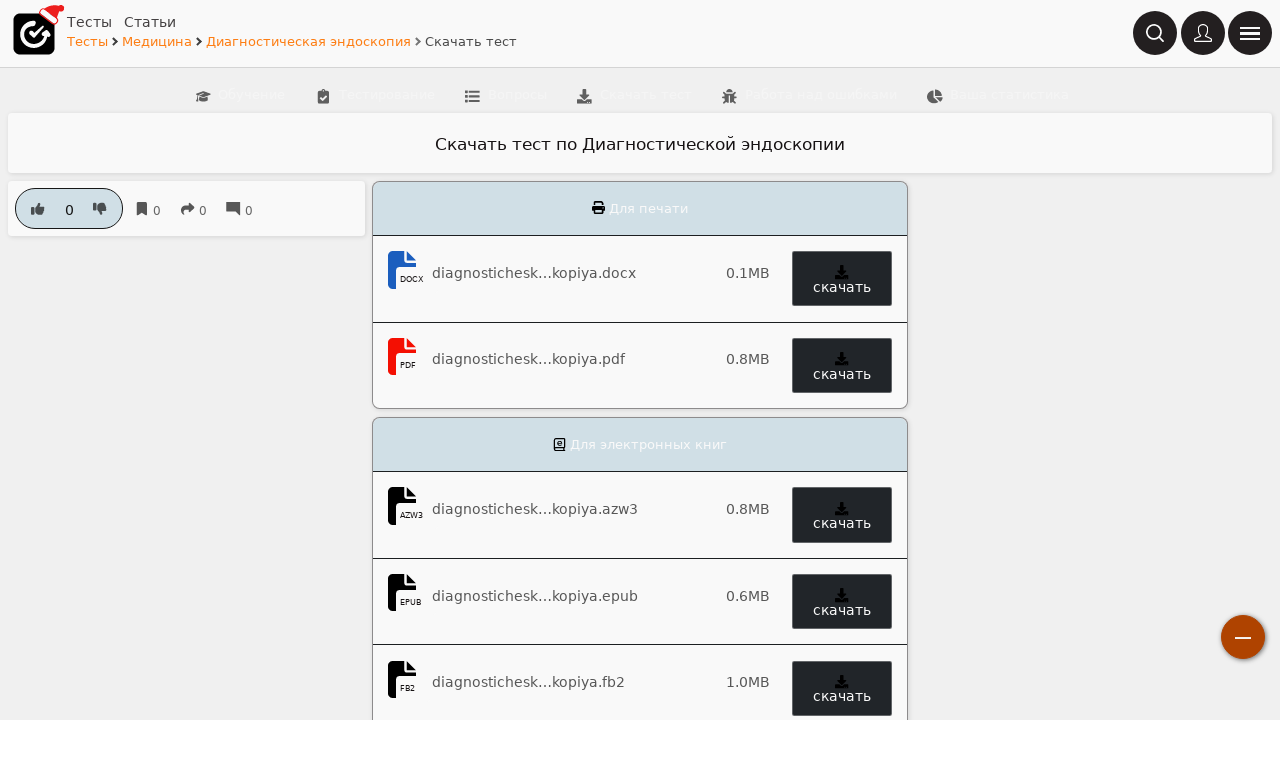

--- FILE ---
content_type: text/html; charset=UTF-8
request_url: https://geetest.ru/tests/diagnosticheskaya_endoskopiya_/download
body_size: 111966
content:
<!DOCTYPE html>
<html lang="ru">
<head>
    <title>Скачать тест по  Диагностической эндоскопии  с ответами</title>
    <meta name="description" content="Скачайте тест по  Диагностической эндоскопии  в различных форматах для чтения оффлайн и удобного повторения материала в любое время." />
    <meta name="keywords" content="скачайте, тест, диагностической, эндоскопии, различных, форматах, чтения, оффлайн, удобного, повторения, скачайте тест, тест диагностической, диагностической эндоскопии, эндоскопии различных, различных форматах" />
    <meta charset="utf-8">
    <meta name="viewport" content="width=device-width, initial-scale=1">
    <link rel="icon" type="image/png" href="https://geetest.ru/favicon/favicon-96x96.png" sizes="96x96" />
    <link rel="icon" type="image/svg+xml" href="https://geetest.ru/favicon.svg" />
    <link rel="apple-touch-icon" sizes="180x180" href="https://geetest.ru/favicon/apple-touch-icon.png" />
    <meta name="apple-mobile-web-app-title" content="GeeTest" />
    <link rel="manifest" href="https://geetest.ru/favicon/site.webmanifest" />
            <link  rel="canonical" href="https://geetest.ru/tests/diagnosticheskaya_endoskopiya_"/>
            <script type="application/ld+json">{
    "@context": "https://schema.org",
    "@type": "BreadcrumbList",
    "itemListElement": [
        {
            "@type": "ListItem",
            "position": 1,
            "name": "Тесты",
            "item": "https://geetest.ru/tests"
        },
        {
            "@type": "ListItem",
            "position": 2,
            "name": "Медицина",
            "item": "https://geetest.ru/category/meditsina"
        },
        {
            "@type": "ListItem",
            "position": 3,
            "name": "Диагностическая эндоскопия",
            "item": "https://geetest.ru/tests/diagnosticheskaya_endoskopiya_"
        },
        {
            "@type": "ListItem",
            "position": 4,
            "name": "Скачать тест",
            "item": "https://geetest.ru/tests/diagnosticheskaya_endoskopiya_/download"
        }
    ]
}</script>
            <meta property="og:title" content="Скачать тест по  Диагностической эндоскопии  с ответами" />
            <meta property="og:description" content="Скачайте тест по  Диагностической эндоскопии  в различных форматах для чтения оффлайн и удобного повторения материала в любое время." />
            <meta property="og:image" content="https://geetest.ru/storage/assets/jpg/categories/1/1_category_md_69202953a102d.jpg" />
            <meta property="og:image:width" content="500" />
            <meta property="og:image:height" content="500" />
        <style>*{margin:0;padding:0;border:0;font-weight:inherit;font-style:inherit;font-family:system-ui;box-sizing:border-box;font-size:.95rem}#global-container,main.content,.cols,.cols>section,.cols>aside,article,article>*{min-width:0!important}.flex,.d-flex,.flex-grow,.left-part,.container{min-width:0!important}u{font-size:inherit;font-family:inherit}b,strong{font-variation-settings:"wght" 700!important;font-weight:700!important;color:currentColor;font-size:inherit;font-family:inherit}i,em{font-style:italic!important;color:currentColor;font-size:inherit;font-family:inherit}s,strike{text-decoration:line-through;color:currentColor;font-size:inherit;font-family:inherit}.main-buttons{position:fixed;z-index:10;right:calc(44px + .75rem);top:.75rem}body.night{background:#1c1f21}body.light h2 a{color:#231f20}body.night h2 a{color:#f9f9f9}body.light{background:#f0f0f0}form{background:none}.breadcrumbs a:hover{text-decoration:underline}article a:not(.btn,h1,h2,h3,.article-title-header):hover{text-decoration:underline}a{text-decoration:none;color:#fd7e14}html,body{margin:0;padding:0;height:100%}.content{padding-bottom:167.5px}.uppercase{text-transform:uppercase}p{margin:0 0 .5rem;line-height:2rem}.global-container{position:relative;height:auto!important;min-height:100%;background:#f0f0f0}body.night .global-container,body.night #modal .modal-content{background:#1c1f21;color:#f9f9f9}body.night .border-top{border-top:1px solid #404041}body.night .border-bottom{border-bottom:1px solid #404041}.border-top{border-top:1px solid rgba(35,31,32,.5)}.border-bottom{border-bottom:1px solid rgba(35,31,32,.5)}h2{font-size:1.2rem}h1{font-size:1.25rem;padding:0 0 .5rem}.mx-auto{margin-left:auto;margin-right:auto}.mr-auto{margin-right:auto}.ml-auto{margin-left:auto}.p-05{padding:.5rem}.p-025{padding:.25rem}body.night .night-inverted,body.light .light-inverted{filter:invert(1)}.global-preloader{position:absolute;background:#212529;color:#f9f9f9;display:flex;align-items:center;justify-content:center;width:100vw;height:100vh;left:0;top:0;font-variation-settings:"wght" 100;font-size:3rem;z-index:999;opacity:1;transition:opacity .2s ease-in-out}h1,h2,h3,h4,h5,h6{line-height:2rem}.p-0{padding:0!important}.m-0{margin:0!important}.mt-0{margin-top:0!important}.pt-0{padding-top:0!important}.mb-0{margin-bottom:0!important}.pb-0{padding-bottom:0!important}.my-0{margin-top:0!important;margin-bottom:0!important}.py-0{padding-top:0!important;padding-bottom:0!important}.mx-0{margin-left:0!important;margin-right:0!important}.px-0{padding-left:0!important;padding-right:0!important}.ps-0{padding-left:0!important}.pe-0{padding-right:0!important}.ms-0{margin-left:0!important}.me-0{margin-right:0!important}.gap-0{gap:0!important}.p-1{padding:.5em!important}.m-1{margin:.5em!important}.mt-1{margin-top:.5em!important}.pt-1{padding-top:.5em!important}.mb-1{margin-bottom:.5em!important}.pb-1{padding-bottom:.5em!important}.my-1{margin-top:.5em!important;margin-bottom:.5em!important}.py-1{padding-top:.5em!important;padding-bottom:.5em!important}.mx-1{margin-left:.5em!important;margin-right:.5em!important}.px-1{padding-left:.5em!important;padding-right:.5em!important}.ps-1{padding-left:.5em!important}.pe-1{padding-right:.5em!important}.ms-1{margin-left:.5em!important}.me-1{margin-right:.5em!important}.gap-1{gap:.5em!important}.p-2{padding:1em!important}.m-2{margin:1em!important}.mt-2{margin-top:1em!important}.pt-2{padding-top:1em!important}.mb-2{margin-bottom:1em!important}.pb-2{padding-bottom:1em!important}.my-2{margin-top:1em!important;margin-bottom:1em!important}.py-2{padding-top:1em!important;padding-bottom:1em!important}.mx-2{margin-left:1em!important;margin-right:1em!important}.px-2{padding-left:1em!important;padding-right:1em!important}.ps-2{padding-left:1em!important}.pe-2{padding-right:1em!important}.ms-2{margin-left:1em!important}.me-2{margin-right:1em!important}.gap-2{gap:1em!important}.p-3{padding:1.5em!important}.m-3{margin:1.5em!important}.mt-3{margin-top:1.5em!important}.pt-3{padding-top:1.5em!important}.mb-3{margin-bottom:1.5em!important}.pb-3{padding-bottom:1.5em!important}.my-3{margin-top:1.5em!important;margin-bottom:1.5em!important}.py-3{padding-top:1.5em!important;padding-bottom:1.5em!important}.mx-3{margin-left:1.5em!important;margin-right:1.5em!important}.px-3{padding-left:1.5em!important;padding-right:1.5em!important}.ps-3{padding-left:1.5em!important}.pe-3{padding-right:1.5em!important}.ms-3{margin-left:1.5em!important}.me-3{margin-right:1.5em!important}.gap-3{gap:1.5em!important}.p-4{padding:2em!important}.m-4{margin:2em!important}.mt-4{margin-top:2em!important}.pt-4{padding-top:2em!important}.mb-4{margin-bottom:2em!important}.pb-4{padding-bottom:2em!important}.my-4{margin-top:2em!important;margin-bottom:2em!important}.py-4{padding-top:2em!important;padding-bottom:2em!important}.mx-4{margin-left:2em!important;margin-right:2em!important}.px-4{padding-left:2em!important;padding-right:2em!important}.ps-4{padding-left:2em!important}.pe-4{padding-right:2em!important}.ms-4{margin-left:2em!important}.me-4{margin-right:2em!important}.gap-4{gap:2em!important}.p-5{padding:2.5em!important}.m-5{margin:2.5em!important}.mt-5{margin-top:2.5em!important}.pt-5{padding-top:2.5em!important}.mb-5{margin-bottom:2.5em!important}.pb-5{padding-bottom:2.5em!important}.my-5{margin-top:2.5em!important;margin-bottom:2.5em!important}.py-5{padding-top:2.5em!important;padding-bottom:2.5em!important}.mx-5{margin-left:2.5em!important;margin-right:2.5em!important}.px-5{padding-left:2.5em!important;padding-right:2.5em!important}.ps-5{padding-left:2.5em!important}.pe-5{padding-right:2.5em!important}.ms-5{margin-left:2.5em!important}.me-5{margin-right:2.5em!important}.gap-5{gap:2.5em!important}.socials-container a:hover{color:#fd7e14!important}.socials-container a{color:#f9f9f9!important}.sr-only{position:absolute;width:1px;height:1px;padding:0;margin:-1px;overflow:hidden;clip:rect(0,0,0,0);white-space:nowrap;border:0}.dotted{margin-top:.5rem}.dotted>*{display:inline-block}body.night .dotted>*:not(:first-child):before{background:#e0e3ea}.font-thick{font-variation-settings:"wght" 600!important}.font-thin{font-variation-settings:"wght" 100!important}.border-radius{border-radius:.5rem}body.light .border{border:1px solid rgba(35,31,32,.5)}.border{border:1px solid rgba(238,238,238,.5)}.dotted>*:not(:first-child):before{content:"";width:.375em;height:.375em;background:#333;display:inline-block;margin-right:.5em;margin-left:.25em;margin-bottom:.05em;border-radius:50%}.d-block{display:block!important}h1.small,.small h1{font-size:1.1rem}h2.small,.small h2{font-size:1rem}h3.small,.small h3{font-size:.9rem}.small,.small p,.small span{font-size:.85rem}.muted{opacity:.65}.middle{font-size:1.25rem;text-align:center;padding:1rem .5rem;font-variation-settings:"wght" 300}.huge{font-size:1.5rem;text-align:center;padding:1rem .5rem;font-variation-settings:"wght" 400}.ads:before{content:"ADS";font-size:3rem;justify-content:center;align-items:center;position:absolute;top:0;left:0;display:flex;opacity:.5;width:100%;height:100%}.ads{width:100%;aspect-ratio:1;max-height:300px;padding:0!important;position:relative;margin-bottom:.5rem}#articles-container .ads,.typography>div:first-child .ads,.comments .ads,.hint .ads{max-height:250px}@media(min-width:992px){.ads{aspect-ratio:1/2;max-height:inherit}}body.night .canvas,body.night .plank,body.night .settings,body.night .ads{color:#e0e3ea;background:#212529}.canvas-accent a:hover *{color:#fd7e14!important}.canvas-accent{background:rgba(41,87,109,.25);margin:-1rem;padding:1rem;border-top-left-radius:.25rem;border-top-right-radius:.25rem}.canvas,.plank,.settings,.ads{color:#171717;background:#f9f9f9;border-radius:.25rem;padding:1rem;box-shadow:rgba(0,0,0,.12) 1px 1px 5px}body.light .canvas .canvas{border:1px solid rgba(0,0,0,.15)}.canvas-header{background:rgba(84,142,170,.25);margin:-.5rem -.5rem .5rem;padding:1rem;border-top-left-radius:.5rem;border-top-right-radius:.5rem;font-variation-settings:"wght" 600}.canvas:has(.canvas):not(.float){padding:.5rem}.list>article.editor{padding:0 1rem .5rem;margin-bottom:0}.list:has(.editor) .checkbox-container{margin:0 0 0 1rem}.list:has(.editor) .input-switch{margin:0 0 0 .5rem}.list article.editor{background:none}.list>div:has(article.editor),.list>div>article.editor{padding:0!important}article.editor p{margin-top:.5rem}.list article{border-radius:0;box-shadow:none}.canvas .canvas{background:none;box-shadow:none;border:1px solid rgba(255,255,255,.15)}.list article{background:none;box-shadow:none}body.night .accent{color:#f9f9f9}.accent{color:#171314;font-variation-settings:"wght" 500}.subtitle{font-size:.75rem;opacity:.75}.cols .plank{height:100%}.list .plank{border-radius:0}body.light .plank:hover{background:#fff!important}.plank:hover{background:#272d33!important}.plank .accent{font-size:.85rem}.plank{padding:.5rem;line-height:1rem}.plank>*:first-child img{display:block;aspect-ratio:1;height:100%;border-radius:50%}body.night .icon-big,body.night .icon-midi,body.night .icon-middle{filter:invert(1)}.icon-midi{max-width:50px;width:10%;padding:.5rem;opacity:.75;display:block;margin:0 auto}.icon-middle{width:25%!important;max-width:100px!important}.icon-big,.icon-middle{max-width:200px;width:50%;padding:1rem;opacity:.75;display:block;margin:0 auto}body.light .truncated.hidden:after{background:linear-gradient(180deg,rgba(0,0,0,0),#f9f9f9 75%)}body.light article .truncated.hidden:after{background:linear-gradient(180deg,rgba(0,0,0,0),#f9f9f9 85%)}article .truncated.hidden{max-height:22.5rem}article .truncated.hidden:after{background:linear-gradient(180deg,rgba(0,0,0,0),#212529 85%);height:3rem}.truncated.hidden:after{content:"";background:linear-gradient(180deg,rgba(0,0,0,0),#212529 75%);width:100%;height:1rem;bottom:0;left:0;position:absolute}article section.truncated{-webkit-line-clamp:15}.truncated,div .truncated{overflow:hidden;display:-webkit-box;-webkit-line-clamp:4;-webkit-box-orient:vertical;position:relative}.header-badge{border-width:1px;border-style:solid;padding:.25rem .5rem;border-radius:.25rem;border-color:#548eaa;background:rgba(84,142,170,.25);color:#29576d;display:flex;flex-wrap:nowrap;gap:.25rem}body.night .header-badge i.icon,body.night .alert i.icon{filter:invert(1)}body.night .alert,body.night .header-badge{color:#f9f9f9;font-variation-settings:"wght" 300}body.light .alert.secondary{border-color:rgba(35,31,32,.5)}.alert.secondary{border-color:rgba(238,238,238,.5);background:none;color:currentColor}body.light .alert.sticky{background:#cbd7df}.alert.sticky{background:#2c3a44;z-index:2}.alert{padding:1rem!important;border-width:1px;border-style:solid;border-radius:.25rem;border-color:#548eaa;background:rgba(84,142,170,.25);color:#29576d;font-variation-settings:"wght" 600;position:relative}body.light .header-badge:not(.success) i.icon:after{filter:brightness(0) saturate(100%) invert(51%) sepia(38%) saturate(498%) hue-rotate(157deg) brightness(94%) contrast(85%)}body.light .header-badge.success i.icon:after{filter:invert(1)}body.light .alert i.icon:after{filter:invert(26%) sepia(64%) saturate(436%) hue-rotate(155deg) brightness(95%) contrast(88%)}.alert .icon-cross,body.light .alert .icon-cross{width:2rem;height:2rem;display:inline-block;padding:0!important;border:none;background:none;position:absolute!important;right:.5rem;top:.75rem}.alert .icon-cross:after{width:1rem;height:1rem;display:inline-block;top:.5rem;left:.5rem}.alert.closable{padding-right:3rem!important;overflow:hidden;line-height:1.5rem}.alert:has(.icon.round-check),.header-badge.success{color:#f9f9f9;font-variation-settings:"wght" 300;border:#198754;background:#226f49}.c-red{color:#ea4336}.c-blue{color:#4285f4}.c-green{color:#34a853}.c-yellow{color:#fbbd05}button.c-telegram{background:#24a1de}.c-telegram{color:#24a1de}.c-vk{color:#4c75a3}.c-yandex{color:#f8604a}.or{text-align:center}small{font-size:.65em;font-variation-settings:"wght" 800}button.c-google:after{filter:none!important}button.c-google{background:#f9f9f9}button.c-vk{background:#4c75a3}button.c-yandex{background:#f8604a}body.light .list .dragging{background:#f9f9f9!important}body.light .list:has(.dragging)>*.other{outline:1px solid rgba(35,31,32,.5)!important;background:#f9f9f9!important}.list .dragging{background:#212529}.list:has(.dragging)>*.other{border-color:rgba(0,0,0,0)!important;outline:1px solid rgba(249,249,249,.3)!important;outline-offset:-1px!important;transition:outline-offset .1s ease-in-out!important;transform:perspective(500px) translateZ(-20px);background:#212529;pointer-events:none}.list.sortable>*{outline-offset:0;outline:1px solid rgba(0,0,0,0)}.sortable:not(.hint)>.sortable-item{cursor:grab}.sortable:has(.dragging){cursor:grabbing}.dragging{touch-action:none}body.light .list .dragging{outline:1px solid rgba(35,31,32,.5)}.list .dragging{pointer-events:none;z-index:3;outline:1px solid rgba(249,249,249,.3);outline-offset:-1px}*:has(.dragging),*:has(.dragging) *{user-select:none!important}.sortable>*:not(.dragging){transition:transform .1s ease-in-out,border .1s ease-in-out,background .1s ease-in-out,outline-offset .1s ease-in-out}body.light .compliance:has(.dragging:nth-child(2n)) .sortable-answer[data-sortable-group]:nth-child(odd):after{background:rgba(35,31,32,.5)}.compliance:has(.dragging:nth-child(2n)) .sortable-answer[data-sortable-group]:nth-child(odd):after{content:" ";width:1px;display:block;left:0;top:0;height:100%;background:#1c1f21;position:absolute}.sortable>*{position:relative;transform:none}.text-nowrap{white-space:nowrap}.hmc{height:min-content}.order-2{order:2!important}.grid-row-span-2{grid-row:span 2}[data-extension=pdf]{color:#f40f02}[data-extension=docx]{color:#1b5ebe}body.light header .breadcrumbs a,body.light article blockquote a,body.light article li a,body.light article p a:not(.btn),body.light .avatar a{color:#e65100!important}body.light .plank.bg-secondary:hover,body.light .btn.bg-secondary:hover,.plank.bg-secondary:hover,.btn.bg-secondary:hover{background:rgba(41,87,109,.75)!important;color:#fff!important}.bg-primary .accent,.bg-secondary .accent{color:#fff!important}.bg-secondary{background:#29576d!important;color:#fff!important}body.light .plank.bg-primary:hover,body.light .btn.bg-primary:hover,.plank.bg-primary:hover,.btn.bg-primary:hover{background:#e06300!important;color:#fff!important}.bg-primary{background:#af4300!important;color:#fff!important}.fat{font-variation-settings:"wght" 700;font-size:.9rem}body.light .bg-primary .night-inverted,body.light .bg-secondary .night-inverted{filter:invert(1)}body.light .bg-primary *:before,body.light .bg-secondary *:before,body.light .bg-primary *:after,body.light .bg-secondary *:after{filter:invert(1)}.toc>*:hover:before,.toc>*.active:before{content:" ";display:inline-block;width:.25rem;height:100%;position:absolute;left:0}body.light .toc>*:hover:before{background:rgba(35,31,32,.25)}.toc>*:hover:before{background:rgba(238,238,238,.25)}.toc>*.active:before{background:#fd7e14}.toc>*:hover,.toc>*.active{opacity:1}.toc>*{padding-left:calc(var(--data-toc-level) * 1.5rem);color:currentColor;font-size:.85rem;opacity:.85;position:relative}body.light .toc{border-left:1px solid rgba(0,0,0,.15)}.toc{display:flex;flex-direction:column;gap:.75rem;border-left:1px solid rgba(255,255,255,.15)}.toc-indicator{flex-grow:1;display:block;white-space:nowrap;overflow:hidden;text-overflow:ellipsis;padding:0 1rem}#dropdown-toc a{padding-left:var(--data-toc-level)}@media(max-width:1200px){.cols-2-3-2:has(.toc)>*:first-child{order:1;grid-row:span 2}.cols-2-3-2:has(.toc)>*:nth-child(2){order:2}.cols-2-3-2:has(.toc)>*:last-child{order:1}.sticky:not(.tools):has(.toc) .dropdown .dropdown-toggle{display:flex!important;align-items:center!important;width:100%!important}.sticky:not(.tools):has(.toc) .dropdown{overflow:visible!important}body:has(.breadcrumbs) .sticky:not(.tools):has(.toc){top:66px!important}.sticky:not(.tools):has(.toc){top:66px!important;position:sticky!important;z-index:1!important;overflow:visible!important;border:1px solid rgba(255,255,255,.15);padding:0!important}.toc-btn-group a:first-child{border-right:1px solid rgba(255,255,255,.15)!important;opacity:1!important}.toc-btn-group a:last-child{border-left:1px solid rgba(255,255,255,.15)!important;opacity:1!important}}@media(max-width:576px){body:has(.breadcrumbs) .sticky:not(.tools):has(.toc){top:97px!important}}@media(min-width:576px)and (max-width:768px){body:has(.breadcrumbs) .sticky:not(.tools):has(.toc){top:66px!important}}@media(max-width:768px){.sticky:not(.tools):has(.toc) .dropdown .dropdown-toggle{display:flex!important;align-items:center!important;width:100%!important}.sticky:not(.tools):has(.toc) .dropdown{overflow:visible!important}.sticky:not(.tools):has(.toc){top:66px!important;position:sticky!important;z-index:1!important;overflow:visible!important;border:1px solid rgba(255,255,255,.15);padding:0!important}.toc-btn-group a:first-child{border-right:1px solid rgba(255,255,255,.15)!important;opacity:1!important}.toc-btn-group a:last-child{border-left:1px solid rgba(255,255,255,.15)!important;opacity:1!important}body.light .sticky:not(.tools):has(.toc){border:1px solid rgba(0,0,0,.15)!important}}.rank{align-items:flex-end!important;gap:.75rem!important;max-width:400px;margin:0 auto}.place .picture-circle{width:75%;margin:0 auto}.place span{text-align:center}.place span{display:flex;width:100%;background:rgba(41,87,109,.5);border-radius:.5rem;align-items:center;justify-content:center;font-size:2em;opacity:.75;border:1px solid #29576d}.place-1 span{aspect-ratio:1/1}.place-2 span{aspect-ratio:1.5/1}.place-3 span{aspect-ratio:2/1}.place-1{order:2}.place-2{order:1}.place-3{order:3}@media(max-width:576px){.place span{font-size:1.5rem}}.header *{background:none}span.logo-label{font-variation-settings:"wght" 400}body.night .header-menu a{color:#f9f9f9}.header-menu a{opacity:.8;color:#171314;margin-left:.5rem;font-variation-settings:"wght" 600;text-transform:capitalize;transition:opacity .2s ease-in-out}.header-menu a:hover{opacity:1}.header:has(.breadcrumbs) nav[role=navigation]{display:none}.header{display:flex;padding:.5rem calc(.75rem + 132px) .5rem .5rem;align-items:center;background:none;position:fixed;background:#f9f9f9;width:100vw;z-index:8;border-bottom:1px solid rgba(0,0,0,.15)}body.night .header{background:#212529;border-bottom:1px solid rgba(255,255,255,.15)}.header .buttons{position:fixed;right:calc(.75rem + 44px);top:.75rem}.logo-link:after{content:url(data:image/svg+xml;charset=UTF-8,%3Csvg%20xmlns%3D%22http%3A%2F%2Fwww.w3.org%2F2000%2Fsvg%22%20viewBox%3D%220%200%2080%2070%22%3E%3Cpath%20fill%3D%22%23ed1e1d%22%20d%3D%22m60.5%2C68.83c-.91.26-1.74.72-2.67.96-2.08.52-3.99.01-5.85-.85-11.27-5.24-22.53-10.48-33.79-15.73-4.09-1.91-8.17-3.86-12.28-5.72-3.53-1.6-6.39-5.13-5.85-10.19.07-.62.28-1.23.43-1.85%2C1.27-3.91%2C3.24-7.39%2C6.44-10%2C1.94-1.59%2C4.18-2.46%2C6.76-1.76.95.26%2C1.58-.28%2C2.18-.91%2C4.19-4.45%2C9.01-8.08%2C14.31-11.08%2C6.29-3.56%2C12.97-6.01%2C20.17-6.8%2C2.79-.31%2C5.63-.65%2C8.45-.09.61.12%2C1.06-.14%2C1.51-.68%2C3.05-3.63%2C6.95-4.91%2C11.48-3.7%2C4.46%2C1.19%2C7.15%2C4.25%2C8.02%2C8.82%2C1.19%2C6.23-3.25%2C11.83-9.01%2C12.8-1.43.24-2.85.35-4.24-.07-1.02-.31-1.35-.26-1.48%2C1.02-.3%2C2.95-.94%2C5.86-1.36%2C8.8-.45%2C3.11-.65%2C6.26-1.28%2C9.33-.46%2C2.23-.15%2C3.63%2C1.89%2C4.99%2C2.46%2C1.64%2C3.86%2C4.26%2C4.28%2C7.28.3%2C2.2-.15%2C4.3-1.01%2C6.33-1.56%2C3.67-3.82%2C6.78-7.1%2C9.08Zm-4.44-3.96c2.18.32%2C3.71-.77%2C4.93-2.48%2C1.09-1.53%2C1.93-3.21%2C2.59-4.97.44-1.16.51-2.37.25-3.56-.64-2.97-2.58-4.87-5.22-6.13-4.17-1.99-8.34-3.98-12.53-5.94-9.96-4.65-19.75-9.67-29.88-13.91-3.5-1.47-6.41-.94-8.62%2C2.49-1.09%2C1.69-1.88%2C3.54-2.42%2C5.47-.79%2C2.79.04%2C5.07%2C2.28%2C6.91%2C1.62%2C1.33%2C3.57%2C1.95%2C5.42%2C2.82%2C13.09%2C6.14%2C26.17%2C12.31%2C39.28%2C18.43%2C1.2.56%2C2.47%2C1.13%2C3.92.88Z%22%2F%3E%3Cpath%20fill%3D%22%23fbfafb%22%20d%3D%22m56.06%2C64.87c-1.45.26-2.72-.32-3.92-.88-13.11-6.11-26.18-12.29-39.28-18.43-1.84-.87-3.79-1.49-5.42-2.82-2.24-1.84-3.07-4.11-2.28-6.91.54-1.93%2C1.33-3.78%2C2.42-5.47%2C2.21-3.43%2C5.11-3.95%2C8.62-2.49%2C10.14%2C4.24%2C19.93%2C9.26%2C29.88%2C13.91%2C4.19%2C1.96%2C8.36%2C3.95%2C12.53%2C5.94%2C2.64%2C1.26%2C4.58%2C3.15%2C5.22%2C6.13.26%2C1.19.19%2C2.4-.25%2C3.56-.67%2C1.76-1.5%2C3.43-2.59%2C4.97-1.22%2C1.71-2.75%2C2.8-4.93%2C2.48Z%22%2F%3E%3C%2Fsvg%3E);display:block;position:absolute;width:24px;height:21px;left:31px;top:-5px;transform:rotate(12deg);transition:all .2s ease-in-out}.logo{display:inline-block;width:52px;height:52px;padding:.25rem}.logo-link:hover{transform:scale(1.1) rotate(-7deg)}.logo-link{display:flex;flex-direction:row;align-content:center;justify-content:space-between;align-items:center;font-size:1.5rem;font-variation-settings:"wght" 500;color:#231f20;transition:transform .2s ease-in-out;position:relative}body.light .global-container .logo-link path{fill:#fd7e14}body.night .global-container .logo-link path{fill:#fff}body.night .global-container .logo-link{font-variation-settings:"wght" 300}.header>div{overflow:hidden}body:has(.breadcrumbs) .content{padding:calc(68.5px + .5rem) .5rem calc(167.5px + .5rem)}.header:has(.breadcrumbs) nav:not(:has(.breadcrumbs)){margin-top:.25rem}@media(min-width:0)and (max-width:576px){.breadcrumbs{padding:.5rem 0}.header{padding:.5rem}.header:has(.breadcrumbs){padding:.5rem .5rem 0;align-items:flex-start}.header .breadcrumbs{margin:.5rem 1.5rem 0 .5rem;padding:1rem 0}.header nav:has(.breadcrumbs){padding-top:.5rem;margin-left:-3.4rem;margin-top:0;margin-right:.5rem;display:inline-block;overflow:hidden;max-width:100vw}.header:has(.breadcrumbs) nav:not(:has(.breadcrumbs)){margin-top:1rem}.header>div{overflow:visible}body:has(.breadcrumbs) .content{padding:calc(80.5px + 1.5rem) .5rem calc(167.5px + .5rem)}.header:has(.breadcrumbs) nav[role=navigation]{display:flex}}#fab-container{position:fixed!important;z-index:10;right:1rem;bottom:4rem;transition:right .2s ease-in-out,bottom .2s ease-in-out,transform .2s ease-in-out}body:has(#tabs-dropdown-list.opened) #fab-container{bottom:var(--fab-offset)!important}#fab{position:relative;box-shadow:rgba(0,0,0,.56) 1px 1px 5px}#fab>span{background:#f9f9f9;width:20px;height:2.4px;transition:all ease-in-out .3s;pointer-events:none;transform-origin:center;top:20.75px;left:11px;position:absolute;transform:scale(.8)}#fab>span:nth-child(2){rotate:90deg}#fab.opened>span:nth-child(1){rotate:-45deg}#fab.opened>span:nth-child(2){rotate:45deg}#fab-buttons.opened{opacity:1;pointer-events:all}#fab-buttons{pointer-events:none;opacity:0;bottom:calc(44px + .5rem);position:absolute;display:flex;flex-direction:column;gap:.5rem;align-items:end;transition:opacity .2s ease-in-out,bottom .2s ease-in-out}#fab-buttons.opened a{bottom:0}#fab-buttons:not(.opened) a{bottom:calc((-44px - .5rem) * var(--fab-postion))}#fab-buttons i.icon{position:absolute;left:50%;top:50%;transform:translate(-50%,-50%);height:1.45rem;width:1.15rem;font-size:1.15rem}#fab-buttons a{position:relative;filter:drop-shadow(1px 1px 5px rgba(0,0,0,.5607843137))}#fab-buttons a:after{content:attr(data-label);background:#231f20;color:#f9f9f9;filter:none!important;border:1px solid #29576d;font-variation-settings:"wght" 600;position:absolute;right:calc(.5rem + 44px);top:calc(22px - 1rem);padding:.5rem;font-size:.75rem;display:inline-block;white-space:nowrap;border-radius:.5rem}@media(max-width:768px){body:has(.float-buttons.visible) #fab-container{transform:translate(100vh)}}#sandwich{position:fixed!important;z-index:10;right:.5em;top:.75em}#sandwich>span{background:#f9f9f9;width:20px;height:2.4px;transition:all ease-in-out .3s;pointer-events:none}#sandwich.opened>span:nth-child(1){top:22px;rotate:45deg;left:12px;transform:scale(.8)}#sandwich.opened>span:nth-child(2){width:0;left:22px}#sandwich.opened>span:nth-child(3){top:22px;rotate:-45deg;left:12px;transform:scale(.8)}#sandwich>span:nth-child(1){position:absolute;top:15.25px;left:12px}#sandwich>span:nth-child(2){position:absolute;top:20.75px;left:12px}#sandwich>span:nth-child(3){position:absolute;top:26.25px;left:12px}.footer .top{width:100%;color:#f9f9f9;min-height:100px}.footer .bottom{width:100%;color:#f9f9f9;text-align:center;padding:4rem 1rem}.footer{width:100%;background-color:#212529;background-image:url(/storage/assets/svg/blocks.svg);background-repeat:no-repeat;background-position:bottom left;background-size:max(60%,350px)}.footer a:hover{opacity:1}.footer img{max-width:250px;width:250px;height:65px}.footer a{color:#f9f9f9;opacity:.75;margin:.25rem 0;padding:.25rem 0}.dropdown{position:relative}.dropdown-list{position:absolute;width:max-content!important;transition:opacity .2s ease-in-out,top .2s ease-in-out;text-align:start;display:block;opacity:0;pointer-events:none;right:2rem;top:-1rem;z-index:7}.dropdown-list>span{cursor:pointer}.dropdown-list.opened{opacity:1;top:0;pointer-events:all}.form .dropdown-list{width:100%;left:0;top:55.5px}.dropdown.drop-right .dropdown-list{left:2rem}body:has(#sidebar.closed) .backdrop{display:none;opacity:0;pointer-events:none}body:has(#sidebar.opened){overflow:hidden}body:has(#sidebar.opened) .backdrop{display:block;background:rgba(35,31,32,.5);opacity:1;pointer-events:all;cursor:pointer}.backdrop{position:fixed;left:0;top:0;width:100vw;height:100vh;backdrop-filter:blur(3px);background:#231f20;transition:all .2s ease-in-out;z-index:8;display:none}#sidebar{height:100vh;min-height:100vh;width:300px;position:fixed;top:0;background:#231f20;z-index:9;transition:right .3s ease-in-out;display:flex;flex-direction:column;justify-content:center;gap:1rem;padding:calc(44px + 2rem) 1rem 1rem 1rem}body:has(#sidebar.opened) #fab-container{right:calc(300px + 1rem)}#sidebar #mode-toggle{position:absolute;top:.75rem;left:.75rem}#sidebar *{position:relative}#sidebar.closed{right:-400px}#sidebar.opened{right:0}#sidebar nav>*{border-radius:.5rem!important;border:none!important}#sidebar nav a:after{opacity:1;background:rgba(41,87,109,.5);border-radius:.5rem;padding:.25rem}#sidebar nav a:before{opacity:1!important;filter:invert(1)!important;aspect-ratio:1;width:1.25rem;top:60%;transform:translateY(-50%)}#sidebar nav{background:none;padding:0;border:none!important;display:flex;flex-direction:column;justify-content:space-evenly;box-shadow:none!important}#sidebar nav a:hover{opacity:1}#sidebar nav a{color:#f9f9f9;font-variation-settings:"wght" 300;opacity:1;font-size:1rem;margin:.125rem 0;line-height:1rem}#sidebar-navigation{display:flex;flex-direction:column;gap:.5rem;height:100%;overflow-y:scroll;padding-top:1rem}@media(min-width:0)and (max-width:576px){#sidebar{width:100vw}#sidebar.closed{right:-100vw}body:has(#sidebar.opened) #fab-container{right:calc(100vw + 1rem)}}.card:has(a):hover{transform:scale3d(1.025,1.025,1)}.card{border:1px #f9f9f9 solid;border-radius:.5rem;overflow:hidden;background:#404041;color:#f9f9f9;text-align:center;position:relative}.card span{display:block;padding:1rem}.card-wrapper>a{position:absolute;width:100%;height:100%;top:0;left:0;display:flex;justify-content:center;align-items:center}.card-wrapper{position:absolute;width:100%;height:100%;top:0;left:0;display:flex;justify-content:center;align-items:center;color:#fff}.card-wrapper>span{width:100%;height:auto;background:rgba(0,0,0,.7);position:absolute;bottom:10%;font-variation-settings:"wght" 600;font-size:1.4rem}#mode-toggle:after,#mode-toggle:before{width:40%;display:inline-block;position:absolute;left:30%;top:30%;transition:all .3s ease-in-out}#mode-toggle.night:before{left:0;opacity:0}#mode-toggle:not(.night):after{left:60%;opacity:0}#mode-toggle:before{content:url(/storage/assets/svg/icons/light.svg)}#mode-toggle:after{content:url(/storage/assets/svg/icons/night.svg)}#sound-toggle:after,#sound-toggle:before{width:40%;display:inline-block;position:absolute;left:30%;top:30%;transition:all .3s ease-in-out}#sound-toggle.volume-off:before{left:0;opacity:0}#sound-toggle:not(.volume-off):after{left:60%;opacity:0}#sound-toggle:before{content:url(/storage/assets/svg/icons/volume-on.svg)}#sound-toggle:after{content:url(/storage/assets/svg/icons/volume-off.svg)}.btn:focus-visible{outline:1px solid #548eaa}.btn-secondary .icon,.btn-danger .icon{filter:invert(1)!important}.btn-primary.loading:before,.loading .btn.btn-primary:before{filter:invert(1)}.btn.btn-secondary.loading:before,.btn.btn-danger.loading:before,.loading .btn:before{filter:invert(1)}.btn.loading i,.loading:not(.modal) .btn i{visibility:hidden}.btn.loading:before,.loading:not(.modal) .btn:before{content:url(/storage/assets/svg/preloader.svg);position:absolute;width:1rem;height:1rem;top:calc(50% - .5rem);left:calc(50% - .5rem);pointer-events:none;cursor:default!important;opacity:1}.btn.loading,.loading:not(.modal) .btn{position:relative;color:rgba(0,0,0,0);pointer-events:none;cursor:default!important}.loading:not(.modal,img) .btn:after{opacity:0}.btn.icon-gear:after,.btn-circle.icon-gear:after{content:url(/storage/assets/svg/icons/gear.svg)}.btn.icon-volume-on:after,.btn-circle.icon-volume-on:after{content:url(/storage/assets/svg/icons/volume-on.svg)}.btn.icon-user:after,.btn-circle.icon-user:after{content:url(/storage/assets/svg/icons/user.svg)}.btn.icon-search:after,.btn-circle.icon-search:after{content:url(/storage/assets/svg/icons/search.svg)}.btn.icon-cross:after,.btn-circle.icon-cross:after{content:url(/storage/assets/svg/icons/cross.svg)}.btn.icon-vk:after,.btn-circle.icon-vk:after{content:url(/storage/assets/svg/icons/vk.svg)}.btn.icon-ya:after,.btn-circle.icon-ya:after{content:url(/storage/assets/svg/icons/ya.svg)}.btn.icon-telegram:after,.btn-circle.icon-telegram:after{content:url(/storage/assets/svg/icons/telegram.svg)}.btn.icon-google:after,.btn-circle.icon-google:after{content:url(/storage/assets/svg/icons/google.svg)}.btn.icon-google-color:after,.btn-circle.icon-google-color:after{content:url(/storage/assets/svg/icons/google-color.svg)}.btn.icon-bookmark:after,.btn-circle.icon-bookmark:after{content:url(/storage/assets/svg/icons/bookmark.svg)}.btn.icon-login:after,.btn-circle.icon-login:after{content:url(/storage/assets/svg/icons/login.svg)}.btn.icon-signup:after,.btn-circle.icon-signup:after{content:url(/storage/assets/svg/icons/signup.svg)}.btn.icon-chevron-left:after,.btn-circle.icon-chevron-left:after{content:url(/storage/assets/svg/icons/chevron-left.svg)}.btn.icon-history:after,.btn-circle.icon-history:after{content:url(/storage/assets/svg/icons/history.svg)}.btn.icon-plus-circle:after,.btn-circle.icon-plus-circle:after{content:url(/storage/assets/svg/icons/plus-circle.svg)}.btn.icon-list:after,.btn-circle.icon-list:after{content:url(/storage/assets/svg/icons/list.svg)}.btn.icon-stat:after,.btn-circle.icon-stat:after{content:url(/storage/assets/svg/icons/stat.svg)}.btn.icon-testing:after,.btn-circle.icon-testing:after{content:url(/storage/assets/svg/icons/testing.svg)}.btn.icon-training:after,.btn-circle.icon-training:after{content:url(/storage/assets/svg/icons/training.svg)}.btn.icon-bugwork:after,.btn-circle.icon-bugwork:after{content:url(/storage/assets/svg/icons/bugwork.svg)}.btn.icon-download:after,.btn-circle.icon-download:after{content:url(/storage/assets/svg/icons/download.svg)}.btn.icon-save:after,.btn-circle.icon-save:after{content:url(/storage/assets/svg/icons/save.svg)}.btn.icon-bio:after,.btn-circle.icon-bio:after{content:url(/storage/assets/svg/icons/bio.svg)}.btn.icon-at:after,.btn-circle.icon-at:after{content:url(/storage/assets/svg/icons/at.svg)}.btn.icon-send:after,.btn-circle.icon-send:after{content:url(/storage/assets/svg/icons/send.svg)}.btn.icon-share:after,.btn-circle.icon-share:after{content:url(/storage/assets/svg/icons/share.svg)}.btn.inline-icon{position:relative;padding-left:2.25rem}.btn-primary.inline-icon:after{filter:invert(1)}.inline-icon:after{width:1rem;display:inline-block;position:absolute;left:1rem}.btn-icon:after{width:50%;position:absolute;aspect-ratio:1;left:calc(25% + .5px);top:calc(25% + .5px);display:block}.btn-text{background:none!important;border:none!important;color:currentColor}.btn-icon{min-width:41.2px;min-height:41.2px;position:relative}.round-icon:before{filter:invert(1)}.round-icon:after{aspect-ratio:1;display:inline-block;position:absolute;filter:invert(1);width:18px;height:18px;left:13px;top:13px}.btn-text:hover{opacity:1}.btn-text{opacity:.65}.marked{opacity:1!important;filter:brightness(0) saturate(100%) invert(51%) sepia(38%) saturate(498%) hue-rotate(157deg) brightness(94%) contrast(85%)!important}.btn-counter{padding:.75rem .5rem .75rem 0!important;margin-right:.5rem}.btn-counter:after{content:attr(data-count);font-variation-settings:"wght" 600;color:currentColor;font-size:.8rem;transition:all .2s ease-in-out}.btn-circle{background:#231f20;display:inline-block;width:44px;height:44px;border-radius:50%;position:relative;cursor:pointer;font-size:1rem;padding:.7rem .7825rem .7825rem}.btn.btn-bordered,.btn-circle.btn-bordered{outline:1px solid #404041}.btn-solid{border:none}.btn-circle{transition:all .2s ease-in-out}.list button.disabled{opacity:.5;pointer-events:none}.btn.disabled{opacity:.75;pointer-events:none}.btn{border-radius:.15rem;padding:.75rem 1rem;cursor:pointer;border:none;display:inline-block;font-size:.95rem;line-height:.95rem;font-variation-settings:"wght" 600;transition:all .2s ease-in-out;text-align:center}.btn-primary{border:1px solid #af4300;background:#af4300;color:#fff}.btn-secondary:after,.btn-danger:after{filter:invert(1)}.btn-secondary{border:1px solid #29576d;background:#29576d;color:#f9f9f9}.btn-danger{border:1px solid #dc3545;background:#dc3545;color:#f9f9f9}body.light .btn-outline{background:#f9f9f9;color:#231f20;border:1px solid rgba(35,31,32,.5)}.btn-outline:after{opacity:.85}body.night .btn-outline:after,body.night .btn-outline:before{filter:invert(1)}.btn-outline.opened:after{filter:invert(1)!important}.btn-outline.opened,.btn-outline.opened:hover{background:#548eaa!important}.btn-outline{background:#212529;color:#f9f9f9;border:1px solid rgba(249,249,249,.3)}body.light .btn-outline:hover{background:rgba(35,31,32,.1)}body.night .btn-outline:hover{background:rgba(238,238,238,.1)}.block-btn img{max-width:25%;aspect-ratio:1;padding:1rem}.block-btn span{font-size:1.25rem;color:#f9f9f9}.block-btn:hover{transform:scale3d(1.025,1.025,1)}.block-btn{border-radius:.5rem;display:flex;align-items:center;background:#212529;transition:all .2s ease-in-out}body.light .block-btn span{color:#171314}body.light .block-btn{background:#f9f9f9;color:#171314;border:solid 1px rgba(35,31,32,.5)}body.light .block-btn img{filter:invert(1);opacity:.8}.btn-group{display:inline-flex}body.light .btn-group>input{border-top:1px solid rgba(35,31,32,.5)!important;border-bottom:1px solid rgba(35,31,32,.5)!important;border-left:none}.btn-group>input{border-radius:0!important;border-left:none;border-right:none!important;border-top:1px solid rgba(249,249,249,.3)!important;border-bottom:1px solid rgba(249,249,249,.3)!important}.btn-group>*{border-radius:0}.btn-group>*:not(:last-child){border-right:none}.btn-group>*:nth-of-type(1){border-top-left-radius:.15rem;border-bottom-left-radius:.15rem}.btn-group>*:last-child{border-top-right-radius:.15rem;border-bottom-right-radius:.15rem}.btn.md{font-size:.85rem;padding:.475rem .65rem}.btn.sm{font-size:.75rem;padding:.375rem .625rem;min-width:27.16px;text-align:center}.btn-pill{border-radius:50rem}.float-buttons .btn{padding:1rem}.float-buttons #float-history.history-error:before{background:#af323f!important}.float-buttons #float-history.history-success:before{background:#226f49!important}.float-buttons #float-history:before{content:"";width:.5rem;height:.5rem;display:inline-block;background:#404041;margin-right:.5rem;border-radius:50rem;filter:none!important}.float-buttons #float-history{flex-grow:1;overflow:hidden;text-overflow:ellipsis;white-space:nowrap}body.light .float-buttons{background:#f9f9f9}.float-buttons{position:fixed;justify-content:space-between;left:0;z-index:2;width:100%;display:flex;gap:.5rem;padding:.75rem;transition:bottom .2s ease-in-out;bottom:-5rem;background:#171314}@media(max-width:768px){.float-buttons.visible{bottom:-.1rem!important}}@media not (max-width:768px){.float-buttons{position:relative;background:none!important;padding:.5rem 0}.float-buttons.hidden{display:none!important}.float-buttons.visible{display:flex!important;bottom:0!important}}#modal{height:100vh;min-height:100vh;width:100vw;position:fixed;top:0;left:0;background:rgba(35,31,32,.5);z-index:11;transition:opacity .2s ease-in-out;display:flex;opacity:0;pointer-events:none;justify-content:center;cursor:pointer;backdrop-filter:blur(3px)}#modal-view{padding:3rem .5rem .5rem}body:has(#modal.opened){overflow:hidden}#modal.opened .modal-content{top:10vh;cursor:default}#modal.opened{pointer-events:all;opacity:1}#modal.modal-mini .modal-content{width:560px;min-height:250px;height:min-content}body.night #modal .modal-loader,body.night .loader{filter:invert(1)}#modal .modal-loader,.loader{opacity:0;position:absolute;top:calc(50% - 1.5rem);left:calc(50% - 1.5rem);width:3rem;height:3rem;pointer-events:none}#modal.loading #modal-view{opacity:.5;pointer-events:none}#modal.loading .modal-loader{opacity:1}body.light #modal .modal-content{border:1px solid rgba(35,31,32,.5)}#modal .modal-content:has(#search-field){max-width:560px}#modal .modal-content{min-width:560px;max-width:80vw;height:min-content;max-height:80vh;position:relative;top:5vh;padding:.5rem;transition:all .2s ease-in-out;border-radius:.5rem;border:1px solid rgba(238,238,238,.25);background:#f9f9f9;overflow:auto;min-height:50vh}#modal-closer{position:absolute;top:.5rem;right:.5rem}div.form-input:has(#search-field.loading){--img-url: url(/storage/assets/svg/loader.svg)!important}@media(min-width:0)and (max-width:576px){#modal .modal-content,#modal.modal-mini .modal-content{width:100vw;height:100vh;min-width:100vw;min-height:100vh;max-width:100vw;max-height:100vh;top:0;left:0;border-radius:0;border:none}#modal.opened .modal-content{top:0}}#modal-closer{position:fixed}.loading:not(.modal,img),#settings-container .loading{pointer-events:none;animation:opacityFading ease-in-out 1.8s infinite}.input-switch{text-align:left}input:not([type=checkbox],[type=radio],[type=number]),input:not([type=checkbox],[type=radio],[type=number]):focus-visible,input:not([type=checkbox],[type=radio],[type=number]):focus,input:not([type=checkbox],[type=radio],[type=number]):active,input:not([type=checkbox],[type=radio],[type=number]):not(:placeholder-shown),input:not([type=checkbox],[type=radio],[type=number]):-webkit-autofill,.form-input textarea{border-radius:.25rem;background:#f9f9f9;border:1px solid rgba(35,31,32,.5);padding:1.25rem 2.5rem;outline:none;width:100%;line-height:1rem}input[type=number]{border-radius:.25rem;background:#f9f9f9;border:1px solid rgba(35,31,32,.5);outline:none;line-height:1rem;padding:.25rem;font-size:.85rem;width:2rem;text-align:center}.form-input article span.editor-label{margin-bottom:.5rem}.form-input article{border-radius:.25rem;background:#f9f9f9;border:1px solid rgba(35,31,32,.5);outline:none;width:100%;line-height:1rem;padding:1rem}body.night .form-input:has(input:-webkit-autofill):before,body.night .form-input:has(input:-webkit-autofill) button.clear:after,body.night .form-input:has(input:-webkit-autofill) button.toggle:after,body.night .form-input:has(input:-webkit-autofill) button.toggle:before{filter:none}body.night input:-webkit-autofill~label{color:#231f20}.form-input:has(textarea){text-align:left}.form-input:has(textarea)>label i.icon,.form-input>.editor-label i.icon{margin-right:.5rem}.form-input:has(textarea)>label,.form-input>.editor-label{position:relative;left:1rem;right:auto;top:0;margin-bottom:.5rem;display:inline-block}.form-input textarea::placeholder{opacity:0}.form-input textarea{resize:none;padding:1rem!important;line-height:1.5rem!important;overflow-y:hidden}.form-input:not(.icon-input) input:not(:placeholder-shown)~label,.form-input:not(.icon-input) input:focus~label{transform:translate(-1px,-18px) scale(.8)!important}.form-input:not(.icon-input) input{padding-left:1rem!important}.form-input:has(article){text-align:left}body.night input:not([type=checkbox],[type=radio],[type=number]),body.night input:not([type=checkbox],[type=radio],[type=number]):-webkit-autofill,body.night .form-input textarea,body.night .form-input article,body.night input[type=number]{background:#231f20;border:1px solid rgba(238,238,238,.25);color:#f9f9f9}#search-field{width:100%;opacity:1!important}.form-input.icon-input:before,.form-input.clearable button.clear:after,.form-input.password button.toggle:before,.form-input.password button.toggle:after{opacity:.7}body.night .form-input.icon-input:before,body.night .form-input.clearable button.clear:after,body.night .form-input.password button.toggle:before,body.night .form-input.password button.toggle:after{filter:invert(1)}.form-input.icon-input:before{content:var(--img-url);display:inline-block;position:absolute;width:1rem;height:1rem;left:1rem;top:calc(1.5rem - 3px)}.form-input.clearable input,.form-input.password input{padding-right:2.75rem}.form-input.clearable:has(input.valid) button.clear,.form-input.clearable:has(input.invalid) button.clear,.form-input.password:has(input.invalid) button.toggle{display:none!important}.form-input.clearable button.clear:after{content:url(/storage/assets/svg/icons/cross.svg);top:-.1rem}.form-input.password button.toggle:before{content:url(/storage/assets/svg/icons/eye.svg);top:-.1rem}.form-input.password button.toggle:after{content:url(/storage/assets/svg/icons/eye-closed.svg);top:-.1rem}.form-input.password:has(input[type=password]) button.toggle:before{top:0;opacity:.7}.form-input.password:has(input[type=password]) button.toggle:after{top:-1rem;opacity:0}.form-input.password:has(input[type=text]) button.toggle:before{top:1rem;opacity:0}.form-input.password:has(input[type=text]) button.toggle:after{top:0;opacity:.7}.form-input.password button.toggle{transition:all .2s ease-in-out}.form-input.password:has(input:placeholder-shown) button.toggle{opacity:0}.form-input.password button.toggle:after,.form-input.password button.toggle:before{width:1rem;height:1rem;left:0;top:0;position:absolute;transition:all .2s ease-in-out}.form-input.clearable button.clear:after{width:.6rem;height:.6rem;left:.2rem;position:absolute}.form-input.clearable button.clear,.form-input.password button.toggle{display:inline-block;position:absolute;width:1rem;height:1rem;right:1rem;top:calc(1.5rem - 1px);background:none;cursor:pointer}.form-input{position:relative}.form-input:after{position:absolute;right:1rem;top:1.5rem;width:1rem;pointer-events:none}.form-input:has(input.invalid):after{content:url(/storage/assets/svg/icons/exclamation.svg);filter:invert(36%) sepia(100%) saturate(5800%) hue-rotate(341deg) brightness(95%) contrast(80%)}.form-input:has(input.valid):after{content:url(/storage/assets/svg/icons/check.svg);filter:invert(27%) sepia(69%) saturate(8800%) hue-rotate(147deg) brightness(92%) contrast(80%)}.form-input:has(input:not(.invalid)) span.input-label,.form-input:has(input:not(.valid)) span.input-label{opacity:0}.form-input:has(input.invalid) span.input-label{color:#dc3545!important;opacity:1}.form-input:has(input.valid) span.input-label{color:#198754!important;opacity:1}.form-input input.invalid{border-color:#dc3545!important}.form-input input.valid{border-color:#198754!important}.form-input *{transition:all .2s ease-in-out}.form-input input::placeholder{opacity:0}.form-input input{padding:1.75rem 2rem .75rem;font-size:.9rem}.form-input>label{position:absolute;top:1.4rem;left:calc(1px + 2rem);line-height:1rem;pointer-events:none;transform-origin:0 0}.input-label{position:absolute;top:.3rem;right:1rem;font-size:.75rem;transition:all .2s ease-in-out}input:not([type=checkbox],[type=radio],[type=number]):focus~label,input:not([type=checkbox],[type=radio],[type=number]):not(:placeholder-shown)~label{opacity:.5;transform:translate(-.3px,-16px) scale(.7)}.form>*:not(:first-child){margin-top:.5rem}.form-input.icon-input input{padding-left:2.75rem}.form-input.icon-input label{left:calc(1px + 2.75rem);opacity:.5}.form{text-align:right}.select-container{position:relative}.select-container:after{right:1rem!important}body.night .select-navigator a:after,body.night .select-container:after{filter:invert(1)}.select-navigator:has(select:last-child):after{right:1rem}.select-navigator a:after{width:1rem;height:1rem;top:1rem;left:1rem;position:absolute}.select-navigator a{aspect-ratio:1;height:3rem;position:relative}body.night .select-navigator:after{filter:invert(1)}.form-input.disabled,.form-input:has(.disabled){opacity:.5;pointer-events:none}.select-navigator:after,.select-container:after{content:url(/storage/assets/svg/icons/select.svg);opacity:.5;width:1rem;height:1rem;position:absolute;right:3.35rem;top:.9rem;pointer-events:none}.select-navigator select,.select-navigator select:focus-visible,select.input{padding:1rem 2rem 1rem 1rem;display:block;width:100%;border:none;outline:none;-webkit-appearance:none;appearance:none;line-height:1rem;font-size:1rem}.select-navigator *{cursor:pointer}body.light .select-navigator *,body.light select.input{color:#171314}body.light .select-navigator *:hover,body.light select.input:hover{background:rgba(35,31,32,.1)}body.night .select-navigator *:hover,body.night select.input:hover{background:rgba(238,238,238,.1)}select.input{color:#f9f9f9}.select-navigator *{background:none;color:#f9f9f9}body.light .select-navigator,body.light select.input{border-color:rgba(35,31,32,.5);background:#f9f9f9}body.light .select-navigator a:first-child:not(:last-child){border-right:1px solid rgba(35,31,32,.5)}body.light .select-navigator a:last-child:not(:first-child){border-left:1px solid rgba(35,31,32,.5)}.select-navigator a:first-child:not(:last-child):after{content:url(/storage/assets/svg/icons/chevron-left.svg)}.select-navigator a:last-child:not(:first-child):after{content:url(/storage/assets/svg/icons/chevron-right.svg)}.select-navigator a:first-child:not(:last-child){border-right:1px solid rgba(249,249,249,.3)}.select-navigator a:last-child:not(:first-child){border-left:1px solid rgba(249,249,249,.3)}select.input{border-radius:.25rem;border-width:1px;border-style:solid;border-color:rgba(249,249,249,.3);margin-bottom:1rem;background:#212529;position:relative}.select-navigator{display:flex;width:100%;border-radius:.25rem;border-width:1px;border-style:solid;border-color:rgba(249,249,249,.3);margin-bottom:.5rem;background:#212529;position:relative}.checkbox-container input:indeterminate,body.light .checkbox-container input:indeterminate{border:none;background:#548eaa;content:url("data:image/svg+xml,%3csvg xmlns='http://www.w3.org/2000/svg' viewBox='0 0 20 20'%3e%3cpath fill='none' stroke='%23fff' stroke-linecap='round' stroke-linejoin='round' stroke-width='3' d='M6 10h8'/%3e%3c/svg%3e")}.checkbox-container input:checked,body.light .checkbox-container input:checked{border:none;background:#548eaa;content:url("data:image/svg+xml,%3csvg xmlns='http://www.w3.org/2000/svg' viewBox='0 0 20 20'%3e%3cpath fill='none' stroke='%23fff' stroke-linecap='round' stroke-linejoin='round' stroke-width='3' d='m6 10 3 3 6-6'/%3e%3c/svg%3e")}body.light .input-switch input:before{background:rgba(35,31,32,.5)}body.light .checkbox-container input,body.light .input-switch input{border:1px solid rgba(35,31,32,.5)}.checkbox-container input,.input-switch input{content:"";display:inline-block;border-radius:.25rem;border:1px solid rgba(238,238,238,.5);background:none;width:1rem;height:1rem;pointer-events:all;-webkit-appearance:none;appearance:none}body.light .checkbox-container label,body.light .input-number-container label{color:#171717}.checkbox-container label,.input-number-container label{color:#e0e3ea;cursor:pointer}.checkbox-container{display:flex;align-items:center;flex-direction:row;user-select:none;cursor:pointer;gap:.5rem}input[type=checkbox]{cursor:pointer}.input-number-container button{user-select:none}.input-number-container{display:flex!important;justify-content:space-between;align-items:center;flex-direction:row;cursor:pointer;gap:.5rem}input[type=number]::-webkit-outer-spin-button,input[type=number]::-webkit-inner-spin-button{-webkit-appearance:none;margin:0}.settings,.history-container{padding:0}body.light .settings>*:not(:last-child),body.light .history-container>div:not(:last-child):not(:first-child){border-bottom:1px solid rgba(35,31,32,.1)}.settings>*:not(:last-child),.history-container>div:not(:last-child):not(:first-child){border-bottom:1px solid rgba(238,238,238,.1)}.history-container>div{display:block;padding:.5rem;line-height:1rem}.settings>*{display:block;padding:1rem;line-height:1.5rem}.input-switch>*:first-child{padding-right:.25rem}.input-switch>*:first-child>*{display:block}.input-switch{display:flex;align-items:center;justify-content:space-between}.input-switch input:checked{background:#548eaa!important;border:1px solid #548eaa!important}.input-switch input:checked:before{background:#f9f9f9!important;margin-left:calc(1rem - 3px)}.input-switch input:before{background:rgba(238,238,238,.5);content:"";width:.75rem;height:.75rem;display:block;border-radius:50%;margin-top:1px;margin-left:1px;transition:all .2s ease-in-out}.input-switch input{cursor:pointer;-webkit-appearance:none;appearance:none;height:1rem;width:1.75rem;min-width:1.75rem;border-radius:.5rem;display:inline-block;margin:0;transition:all .2s ease-in-out}@keyframes opacityFading{0%{opacity:.9}50%{opacity:.3}to{opacity:.9}}input[type=radio]~label{transform:none}.btn-check{position:absolute;clip:rect(0,0,0,0);pointer-events:none}.btn-group:has(.btn-check)>*{border-color:#548eaa}body.light input[type=radio]:checked+.btn .icon{filter:invert(1)}body.light input[type=radio]:checked+.btn{background:rgba(41,87,109,.25);color:#000}input[type=radio]:checked+.btn{background:#29576d;color:#fff}.form article.input-texteditor .order-buttons-container{padding-left:.5rem}.form article.input-texteditor>*:last-child{margin-bottom:.5rem}.form article.input-texteditor{padding-top:0;padding-bottom:0}.tools.preparing>*:not(.dropdown){display:none!important}.tabs>*>*.icon.icon-testing:before{content:url(/storage/assets/svg/icons/testing.svg)}.tabs>*>*.icon.icon-training:before{content:url(/storage/assets/svg/icons/training.svg)}.tabs>*>*.icon.icon-list:before{content:url(/storage/assets/svg/icons/list.svg)}.tabs>*>*.icon.icon-download:before{content:url(/storage/assets/svg/icons/download.svg)}.tabs>*>*.icon.icon-bugwork:before{content:url(/storage/assets/svg/icons/bugwork.svg)}.tabs>*>*.icon.icon-statistics:before{content:url(/storage/assets/svg/icons/statistics.svg)}.tabs>*>*.icon.icon-ellipsis:before{content:url(/storage/assets/svg/icons/ellipsis.svg)}.tabs>*>*.icon.icon-text:before{content:url(/storage/assets/svg/icons/text.svg)}.tabs>*>*.icon.icon-editor-ul:before{content:url(/storage/assets/svg/icons/editor-ul.svg)}.tabs>*>*.icon.icon-questions:before{content:url(/storage/assets/svg/icons/questions.svg)}.tabs>*>*.icon.icon-training:before{content:url(/storage/assets/svg/icons/training.svg)}.tabs>*>*.icon.icon-test-marks:before{content:url(/storage/assets/svg/icons/test-marks.svg)}.tabs>*>*.icon.icon-article-marks:before{content:url(/storage/assets/svg/icons/article-marks.svg)}.tabs>*>*.icon.icon-tests:before{content:url(/storage/assets/svg/icons/tests.svg)}.tabs>*>*.icon.icon-articles:before{content:url(/storage/assets/svg/icons/articles.svg)}.tabs>*>*.icon.icon-draft:before{content:url(/storage/assets/svg/icons/draft.svg)}.tabs>*>*.icon.icon-gear:before{content:url(/storage/assets/svg/icons/gear.svg)}.tabs>*>*.icon.icon-user:before{content:url(/storage/assets/svg/icons/user.svg)}.tabs>*>*.icon.icon-notification:before{content:url(/storage/assets/svg/icons/notification.svg)}.tabs{position:relative;overflow:visible}.tabs>*{display:flex;list-style:none;position:relative}.tabs .tabs-indicator{height:4px;transition:all .3s ease-in-out;position:absolute;background:#fd7e14;border-top-left-radius:2px;border-top-right-radius:2px}body.night .tabs>ul{border-bottom:1px solid #404041}body.light .tabs>ul{border-bottom:1px solid #dee2e6}.tabs>*>*.icon:before{width:1rem;position:absolute;left:.5rem;top:.85rem}.tabs>*>*.icon{padding:.75rem 1.5rem .75rem 2rem}.tabs>*>*{padding:.75rem 1.5rem;opacity:.6;cursor:pointer;color:#f9f9f9;white-space:nowrap;position:relative}.tabs:not(.indictable)>*>*.icon.active:after{width:calc(100% - 1.75rem);left:.5rem}.tabs-dropdown-toggle:has(.active):after{left:.5rem!important;width:2rem!important}.tabs:not(.indictable)>*>*.active:after,.tabs:not(.indictable)>*>*:has(.active):after{content:"";width:calc(100% - 3rem);position:absolute;height:4px;background:#fd7e14;left:1.5rem;bottom:0;border-top-right-radius:2px;border-top-left-radius:2px}body.light .tabs>*>*{color:#171314}.tabs .tabs-content{position:relative;overflow:hidden;transition:all .2s ease-in-out}.tabs .tab-content.active{opacity:1}.tabs .tab-content:not(.active){pointer-events:none;opacity:0}.tabs .tab-content{position:absolute;left:0;top:0;transition:all .2s ease-in-out;padding-top:1rem;width:100%}.tabs>*>*.active,.tabs>*>*:hover,.tabs>*>*:has(.active){opacity:1}.tabs-navigation .tab-icon{display:none}.tabs-navigation .tab-title{font-size:.85rem;display:block}body.night .tabs>*>*.icon:before{filter:invert(1)}.tabs-navigation .tab-icon img{display:block;width:1rem}.tabs-navigation .tab-icon .tab-label{font-size:.65rem;font-variation-settings:"wght" 600}.tabs-navigation>nav{justify-content:center}.tabs-dropdown-list{position:absolute;width:max-content!important;right:0;bottom:2rem;transition:opacity .2s ease-in-out,bottom .2s ease-in-out;text-align:start;background:#212529;display:block;opacity:0;pointer-events:none}.tabs-dropdown-list.opened{opacity:1;bottom:3rem;pointer-events:all}@media(max-width:992px){.tabs-navigation .tab-icon{display:block;text-align:center;font-size:.65rem;padding:2.75rem .5rem .5rem!important}.tabs-navigation .tab-title{display:none}.tabs>*>*.icon:before{width:1.25rem;left:calc(50% - .625rem)!important}.tabs.tabs-navigation>*{justify-content:center;padding:0 1rem}.tabs-navigation .tab-icon.active:after{width:calc(100% - .5rem)!important;left:.25rem!important}.tabs>*>.tab-icon.icon{padding:0}.tabs-navigation .tab-icon:last-child{display:none!important}}@media(max-width:768px){.content:has(.float-buttons.visible) .tabs-navigation{transform:translateY(100%)}.tabs-navigation .tab-icon:last-child{padding:2.25rem 1.5rem .5rem!important;display:inline-block!important}.tabs-navigation .tab-icon:nth-child(n+10){display:none}.tabs.tabs-navigation>*{justify-content:space-evenly;padding:0 1rem;background:#171314}body.light .tabs>*{background:#f9f9f9}.tabs-navigation{position:fixed;width:100%;bottom:0;left:0;z-index:2;transition:transform .2s ease-in-out}}.list *.icon.icon-user:before{content:url(/storage/assets/svg/icons/user.svg)}.list *.icon.icon-tests:before{content:url(/storage/assets/svg/icons/tests.svg)}.list *.icon.icon-articles:before{content:url(/storage/assets/svg/icons/articles.svg)}.list *.icon.icon-logout:before{content:url(/storage/assets/svg/icons/logout.svg)}.list *.icon.icon-bugwork:before{content:url(/storage/assets/svg/icons/bugwork.svg)}.list *.icon.icon-statistics:before{content:url(/storage/assets/svg/icons/statistics.svg)}.list *.icon.icon-editor-edit:before{content:url(/storage/assets/svg/icons/editor-edit.svg)}.list *.icon.icon-list:before{content:url(/storage/assets/svg/icons/list.svg)}.list *.icon.icon-stat:before{content:url(/storage/assets/svg/icons/stat.svg)}.list *.icon.icon-testing:before{content:url(/storage/assets/svg/icons/testing.svg)}.list *.icon.icon-training:before{content:url(/storage/assets/svg/icons/training.svg)}.list *.icon.icon-download:before{content:url(/storage/assets/svg/icons/download.svg)}.list *.icon.icon-draft:before{content:url(/storage/assets/svg/icons/draft.svg)}.list *.icon.icon-bookmark:before{content:url(/storage/assets/svg/icons/bookmark.svg)}.list *.icon.icon-testmark:before{content:url(/storage/assets/svg/icons/testmark.svg)}.list *.icon.icon-gear:before{content:url(/storage/assets/svg/icons/gear.svg)}.list *.icon.icon-test-marks:before{content:url(/storage/assets/svg/icons/test-marks.svg)}.list *.icon.icon-article-marks:before{content:url(/storage/assets/svg/icons/article-marks.svg)}.list *.icon.icon-categories:before{content:url(/storage/assets/svg/icons/categories.svg)}.list *.icon.icon-alert:before{content:url(/storage/assets/svg/icons/alert.svg)}.list *.icon.icon-editor-ul:before{content:url(/storage/assets/svg/icons/editor-ul.svg)}.list *.icon.icon-text:before{content:url(/storage/assets/svg/icons/text.svg)}.list *.icon.icon-questions:before{content:url(/storage/assets/svg/icons/questions.svg)}.list *.icon.icon-editor-delete:before{content:url(/storage/assets/svg/icons/editor-delete.svg)}.list *.icon.icon-chevron-up:before{content:url(/storage/assets/svg/icons/chevron-up.svg)}.list *.icon.icon-chevron-down:before{content:url(/storage/assets/svg/icons/chevron-down.svg)}.list *.icon.icon-add-before:before{content:url(/storage/assets/svg/icons/add-before.svg)}.list *.icon.icon-add-after:before{content:url(/storage/assets/svg/icons/add-after.svg)}.list *.icon.icon-editor-delete:before{content:url(/storage/assets/svg/icons/editor-delete.svg)}.list *.icon.icon-editor-h1:before{content:url(/storage/assets/svg/icons/editor-h1.svg)}.list *.icon.icon-editor-h2:before{content:url(/storage/assets/svg/icons/editor-h2.svg)}.list *.icon.icon-editor-image:before{content:url(/storage/assets/svg/icons/editor-image.svg)}.list *.icon.icon-editor-justify:before{content:url(/storage/assets/svg/icons/editor-justify.svg)}.list *.icon.icon-editor-left:before{content:url(/storage/assets/svg/icons/editor-left.svg)}.list *.icon.icon-editor-link:before{content:url(/storage/assets/svg/icons/editor-link.svg)}.list *.icon.icon-editor-ol:before{content:url(/storage/assets/svg/icons/editor-ol.svg)}.list *.icon.icon-editor-p:before{content:url(/storage/assets/svg/icons/editor-p.svg)}.list *.icon.icon-editor-right:before{content:url(/storage/assets/svg/icons/editor-right.svg)}.list *.icon.icon-editor-ul:before{content:url(/storage/assets/svg/icons/editor-ul.svg)}.list *.icon.icon-editor-video:before{content:url(/storage/assets/svg/icons/editor-video.svg)}.list *.icon.icon-editor-b:before{content:url(/storage/assets/svg/icons/editor-b.svg)}.list *.icon.icon-editor-i:before{content:url(/storage/assets/svg/icons/editor-i.svg)}.list *.icon.icon-editor-u:before{content:url(/storage/assets/svg/icons/editor-u.svg)}.list *.icon.icon-editor-s:before{content:url(/storage/assets/svg/icons/editor-s.svg)}.list *.icon.icon-editor-alert:before{content:url(/storage/assets/svg/icons/editor-alert.svg)}.list *.icon.icon-editor-quote:before{content:url(/storage/assets/svg/icons/editor-quote.svg)}.list *.icon.icon-editor-dots:before{content:url(/storage/assets/svg/icons/editor-dots.svg)}.list *.icon.icon-editor-button:before{content:url(/storage/assets/svg/icons/editor-button.svg)}.list *.icon.icon-add-question:before{content:url(/storage/assets/svg/icons/add-question.svg)}.list *.icon.icon-swap:before{content:url(/storage/assets/svg/icons/swap.svg)}.list *.icon.icon-ticket:before{content:url(/storage/assets/svg/icons/ticket.svg)}.list *.icon.icon-beer:before{content:url(/storage/assets/svg/icons/beer.svg)}.list *.icon.icon-notification:before{content:url(/storage/assets/svg/icons/notification.svg)}.list *.icon.icon-tests-global:before{content:url(/storage/assets/svg/icons/tests-global.svg)}.list *.icon.icon-info:before{content:url(/storage/assets/svg/icons/info.svg)}.list *.icon.icon-accreditation:before{content:url(/storage/assets/svg/icons/accreditation.svg)}.list .icon:not(i){padding-left:1.5rem!important}.list .icon:before{width:1.3rem;display:inline-block;position:relative;top:.325rem;left:-.5rem;opacity:.8}.list-footer{padding-top:.5rem!important;padding-bottom:.5rem!important;font-size:.85rem;font-variation-settings:"wght" 600}body.night .list .icon:before{filter:invert(1)}ul.list li.badged.badged-min,*.list>*.badged.badged-min{padding-right:2rem}body.light .badge{color:#171314}.list.loading{opacity:.5;pointer-events:none}.badge{display:inline-block;background:rgba(84,142,170,.75);color:#f9f9f9;font-weight:600;padding:.125rem .5rem;font-size:.85rem;border-radius:.25rem;margin-right:.5rem}ul.list li.badged,*.list>*.badged{position:relative;padding-right:165px}.subtitle.badge{position:inherit!important}.list .line{border:none!important}body.night ul.list li.badged:after,body.night *.list>*.badged:after,body.night .subtitle.badge{background:rgba(238,238,238,.1);color:#f9f9f9}.list>*.list-footer.badged:after,.subtitle.badge{top:calc(.4rem - 1px)!important;right:calc(.4rem - 1px)!important}ul.list li.badged:after,*.list>*.badged:after,.subtitle.badge{content:attr(data-badge);position:absolute;right:calc(1rem - .5px);background:#dee2e6;color:#231f20;padding:.125rem .25rem;border-radius:.25rem;font-size:.85rem;font-variation-settings:"wght" 500;top:calc(1.125rem - 1px);pointer-events:none}body.night #profile-dropdown-list,body.night #tabs-dropdown-list,body.night .list.dropdown-list{background:#171314}body.night ul.list,body.night *.list{background:#212529;border:1px solid #1c1f21}ul.list,*.list{list-style:none;margin-bottom:.5rem;width:100%;border-radius:.5rem;background:#f9f9f9;border:1px solid rgba(35,31,32,.5);box-shadow:rgba(0,0,0,.12) 1px 1px 5px}.list>.statistics.activated:before{width:var(--statistics)!important}.list>.statistics:before{content:"";background:rgba(84,142,170,.25);display:block;height:100%;position:absolute;left:0;top:0;width:0;transition:width .5s ease-in-out .25s}ul.list,ul.list li,*.list,*.list>*{display:block}ul.list li.list-header,*.list>*.list-header.header-secondary{background:rgba(84,142,170,.25)}body.light *.list-header.header-secondary .icon{filter:none!important}body.light *.list-header.header-secondary{color:currentColor}body.light ul.list li.list-header .icon,body.light *.list>*.list-header .icon{filter:invert(1)}.list h2{font-size:1rem!important;line-height:1.5rem!important}.list{line-height:1.5rem!important}ul.list li.list-header,*.list>*.list-header{color:#f9f9f9;background:#e06300;font-variation-settings:"wght" 600}ul.list li:has(a.active),*.list>*.active{background-color:rgba(84,142,170,.25)}body.night ul.list:not(.unhoverable) li:has(a:not(.active)):not(.list-header):not(.question,.description):hover,body.night *.list:not(.unhoverable)>*:not(.active):not(.list-header):not(.question,.description):hover,body.night .list>button:hover{background:rgba(238,238,238,.1)}ul.list:not(.unhoverable) li:has(a):hover,*.list:not(.unhoverable)>a:not(.active):hover,*.list:not(.unhoverable)>*:not(.active):not(.list-header):not(.question,.description):hover,.list>button:hover{background:rgba(35,31,32,.1)}ul.list li:has(a),.list>button,ul.list li:has(button){cursor:pointer}ul.list li a,*.list>a,*.list>button{color:#231f20}body.night ul.list li a,body.night *.list>a,body.night *.list>button{color:#f9f9f9}.list>button{background:none;width:100%;text-align:left}ul.list li,*.list>*{padding:1rem;border-left:none;border-right:none}body.light .list.table>*{border-color:rgba(35,31,32,.5)}.list.table>*{border-left:1px solid;border-right:1px solid;border-color:rgba(249,249,249,.3)}ul.list>*,*.list:not(.table)>*,.list.table>*:not(:first-child){border-top-width:0}ul.list li:last-child,*.list:not(.table)>*:last-child,.list.table>*:not(:last-child):not(:first-child){border-bottom:none}.list.table>*:nth-child(2){border-top:0}ul.list li:last-child,*.list>*:last-child{border-bottom-right-radius:.5rem;border-bottom-left-radius:.5rem}ul.list li:first-child,*.list>*:first-child{border-top-right-radius:.5rem;border-top-left-radius:.5rem}ul.list li,*.list>*{border-top-width:1px;border-top-style:solid;border-top-color:#1c1f21;border-bottom-width:1px;border-bottom-style:solid;border-bottom-color:#1c1f21}body.light ul.list>*,body.light *.list>*{border-top-color:rgba(35,31,32,.5);border-bottom-color:rgba(35,31,32,.5);border-bottom-width:1px}p ul,p ol{margin-left:1.5rem}.list.table>*{display:flex;align-items:center}.list.table{position:relative;border:none!important}body.light .list.table:before{background:#f0f0f0}.list.table:before{content:"";display:block;width:calc(100% + 2px);height:1rem;position:sticky;background:#1c1f21;top:calc(53px + .5rem);left:-1px;margin-top:-.5rem;z-index:1}body.night [data-role=is-training] img{filter:invert(1)}[data-role=user]{display:flex;gap:.5rem}[data-role=user] img{max-width:2rem}body.light .list.table>*:nth-child(1){background:#eaedf0!important}.list.table>*:first-child{background:#212529!important;position:sticky;top:calc(53px + 1rem);font-variation-settings:"wght" 600;z-index:1}body.light .list.table>*:nth-child(odd){background:rgba(238,238,238,.1)}body.light .list.table>*:nth-child(2n){background:rgba(238,238,238,.5)}.list.table>*:nth-child(2n){background:rgba(35,31,32,.5)}.list.table .cols>*:not(:first-child){border-left:1px solid rgba(238,238,238,.1)}.list.table .cols>*:not(:first-child){padding-left:.5rem}@media(min-width:0)and (max-width:768px){.list.table *:first-child *{font-size:.85rem}}@media(max-width:576px){body:has(.breadcrumbs) .list.table>*:first-child{top:calc(46px + 4rem)}.list.table:before{top:calc(46px + 3.5rem)}}body.night .download-file-icon img{filter:invert(1)}body.night .download-file-icon:after{color:#f9f9f9;background:#212529}.download-file-icon:after{content:attr(data-extension);display:block;left:.5rem;bottom:.125rem;color:#171314;background:#f9f9f9;position:absolute;font-size:.5rem;border-radius:.25rem;padding:.125rem 1rem .125rem .25rem;text-transform:uppercase;font-variation-settings:"wght" 900}.download-file-icon{width:2rem;position:relative}.sortable-item-thumb{cursor:grab}.breadcrumbs a,.breadcrumbs li{font-size:.85rem;font-variation-settings:"wght" 600}.breadcrumbs{display:flex;flex-direction:row;overflow:scroll;padding:.25rem 0;list-style:none;margin:0 1.5rem 0 .5rem;font-size:.9rem;font-variation-settings:"wght" 600;white-space:nowrap;position:relative}nav:has(.breadcrumbs){position:relative}body.light nav:has(.breadcrumbs):after{background:linear-gradient(90deg,rgba(0,0,0,0),#f9f9f9 75%)}nav:has(.breadcrumbs):after{content:"";background:linear-gradient(90deg,rgba(0,0,0,0),#212529 75%);width:4rem;height:100%;top:0;right:1.25rem;position:absolute}.breadcrumbs>*:last-child{opacity:.7;margin-right:5rem}.breadcrumbs>*:not(:first-child):before{content:"";display:inline-block;width:.25rem;height:.25rem;border-style:solid;border-width:.175em .175em 0 0;position:relative;transform:rotate(45deg) translate(-2px);vertical-align:middle;margin:0;padding:0;opacity:.75}.breadcrumbs>*:not(:first-child){margin-left:.25rem}.label.icon-questions:after{content:url(/storage/assets/svg/icons/questions.svg)}.label.icon-topics:after{content:url(/storage/assets/svg/icons/topics.svg)}.label.icon-bug:after{content:url(/storage/assets/svg/icons/bug.svg)}.label.icon-poll:after{content:url(/storage/assets/svg/icons/poll.svg)}body.night .label:after{filter:invert(1)}.label.label-counter:before{content:"0";position:absolute;left:calc(100% + .75rem);font-variation-settings:"wght" 600;color:#fff;font-size:.8rem;top:0;transition:all .2s ease-in-out;width:1rem;height:1rem}.label:after{opacity:.75;transition:all .2s ease-in-out;position:absolute;top:.25rem;left:.5rem;height:1rem;width:1rem}.label{position:relative;cursor:pointer;background:none;display:inline;padding:0 1rem}.slider{overflow:hidden}.slider-inner>*{min-width:100%!important;height:min-content;scroll-snap-align:center}.slider-inner.unscrollable{overflow:visible;transition:all .4s ease-in-out}.slider-inner{overflow:scroll;display:flex!important;width:100%;max-width:100%;scroll-behavior:smooth;position:relative;gap:.5rem;transition:all .2s ease-in-out;scroll-snap-type:x mandatory}.canvas:has(.chart){overflow:hidden}.chart.bar{aspect-ratio:100.5/56;width:100%;display:flex;align-items:center;gap:.5rem}.chart.arc .arc-value .value:after{content:attr(data-unit);font-size:1rem}.chart.arc .arc-value .value{font-size:4rem;font-variation-settings:"wght" 900}.chart.arc .arc-label{font-variation-settings:"wght" 600;font-size:1rem;margin-bottom:.5rem}.chart.arc{width:100%;position:relative}.chart.arc .data svg{aspect-ratio:100.5/56;margin:0 auto}.chart.arc .data{aspect-ratio:100.5/56;margin:0 auto;display:flex;justify-content:center}.chart.arc .arc-title{position:absolute;top:0;left:0;display:flex;justify-content:flex-end;align-items:center;flex-direction:column;width:100%;height:100%}.chart .vertical-label{display:flex;flex-direction:column;justify-content:space-between;height:100%;align-items:end}.chart .vertical-label span{font-size:.85rem;white-space:nowrap}.chart .legend{writing-mode:sideways-lr}.chart.bar .data{width:100%;height:100%}body.light .chart .bars{background-image:url("data:image/svg+xml,%3Csvg xmlns='http://www.w3.org/2000/svg' viewBox='0 0 100 100'%3E%3Cline style='stroke:%23000;opacity:0.5;' x1='-1000' x2='1000' y1='0' y2='0'/%3E%3C/svg%3E")}.chart .bars{border-bottom:1px solid #548eaa;background-image:url("data:image/svg+xml,%3Csvg xmlns='http://www.w3.org/2000/svg' viewBox='0 0 100 100'%3E%3Cline style='stroke:%23fff;opacity:0.25;' x1='-1000' x2='1000' y1='0' y2='0'/%3E%3C/svg%3E");background-position:left top;background-size:100% 20%;overflow:visible}.chart.bar .data .bars{display:flex;align-items:end;justify-content:space-around;height:100%;flex-direction:row-reverse;overflow:visible}.chart.bar .data .bars span:hover{z-index:2;background:#548eaa}.chart.bar .data .bars span:hover:before{opacity:1}.chart.bar .data .bars span:nth-child(-n+6):before{left:auto!important;right:0!important}.chart.bar .data .bars span:before{display:block;content:attr(data-label);text-align:center;opacity:0;transition:all .2s ease-in-out;pointer-events:none;background:#231f20;color:#f9f9f9;border-radius:.25rem;padding:.25rem .75rem;position:absolute;font-size:.7rem;font-variation-settings:"wght" 300;top:-1.5rem;left:0}.chart.bar .data .bars span{display:block;background:rgba(84,142,170,.75);position:relative;z-index:1;min-height:1%;transition:all .3s ease-in-out;transform-origin:bottom}.profile-header .avatar{padding:.5rem}.profile-header .name{font-variation-settings:"wght" 600;text-align:center;display:block;padding:.5rem}div:has(>.profile-settings-button){position:relative}.profile-settings-button:hover{opacity:1}.profile-settings-button{position:absolute;right:0;top:0;width:min-content!important;opacity:.75}.notification:before{content:"";width:1rem;height:1rem;border-radius:50rem;background:#fd7e14;display:block;position:absolute;left:1rem;transition:background 1s linear}.notification.read_at:before{background:#404041}.notification.read_at{opacity:.8}.notification .time{margin-top:.5rem;display:block}.notification .deleter{transform:translate(1rem,-1rem)}.notification .deleter.loading:before{filter:invert(1)}.notification{padding-left:3rem;position:relative;display:flex;align-items:start;justify-content:space-between;transition:opacity 1s linear}#profile.notify:after{content:"";display:block;width:.75rem;height:.75rem;position:absolute;background:#fd7e14;border-radius:50rem;right:0;top:0}#profile .badged:after{background:#29576d;color:#f9f9f9}article.notification b{margin-bottom:.5rem;display:block;line-height:1rem}article.notification,article.notification *:not(b){line-height:1.25rem;margin-top:0;margin-bottom:0}body.light tr:not(:last-child) td,body.light th{border-bottom:rgba(35,31,32,.5) solid 1px}tr:not(:last-child) td,th{border-bottom:rgba(238,238,238,.5) solid 1px}th{font-variation-settings:"wght" 600}table{width:100%;display:table;border-collapse:collapse}th,td{padding:.75rem;text-align:center}thead{position:sticky;top:68px;background:#212529}@media(min-width:0)and (max-width:768px){td:not(:first-child):not(:last-child),th:not(:first-child):not(:last-child){display:none}}picture.uploader{position:relative}picture.uploader:not(.uploading):hover:after{content:url(/storage/assets/svg/icons/camera.svg);width:20%;height:20%;overflow:hidden;display:block;cursor:pointer;top:0;left:0;position:absolute;padding:40%;background:rgba(238,238,238,.5);filter:invert(1)}.profile-dropdown{position:relative;display:inline-block}.profile-dropdown .profile-dropdown-list *{padding-right:1.5rem;padding-left:1.5rem}.profile-dropdown .profile-dropdown-list{position:absolute;width:max-content;right:0;top:calc(.5rem + 44px);transition:all .2s ease-in-out}.profile-dropdown .profile-dropdown-list.opened{opacity:1;pointer-events:all}.profile-dropdown .profile-dropdown-list.closed{top:44px;opacity:0;pointer-events:none}.profile-dropdown-list a:after{background:rgba(41,87,109,.25);padding:.25rem;border-radius:.25rem}.profile-dropdown-list a{padding-right:4rem!important}.progress.mini:before{height:.5rem}body.light .progress:before{background:rgba(35,31,32,.25)}.progress:before{content:"";width:var(--progress);background:rgba(238,238,238,.25);transition:width .2s ease-in-out;display:inline-block;height:1rem;position:absolute;top:0}body.light .progress{background:rgba(35,31,32,.1)}.progress{display:block;width:100%;height:1rem;background:rgba(238,238,238,.1);border-radius:.25rem;position:relative;overflow:hidden}.progress.mini{height:.5rem}.tooltip-content{content:attr(data-tooltip-value);position:absolute;max-width:300px;display:inline-block;right:0;background:#171314;border-radius:.25rem;border:1px solid rgba(249,249,249,.3);color:#f9f9f9;padding:.5rem;font-size:.8rem;font-variation-settings:"wght" 600;z-index:999;width:max-content}.tooltip-content:before{content:"";display:inherit;width:.75rem;height:.75rem;transform:translate(-50%,2px) rotate(135deg);border-top:1px solid rgba(249,249,249,.3);border-right:1px solid rgba(249,249,249,.3);position:absolute;background:linear-gradient(45deg,transparent 50%,#212529 50%,#212529 100%);left:min(max(50% + var(--arrow-offset),1rem),100% - 1rem);bottom:-4.5px}#toast-container{position:fixed;right:1rem;top:1rem;width:min(100vw,300px);padding:1rem;display:flex;flex-direction:column;z-index:11;pointer-events:none}.toast{width:100%;margin-top:.5rem;border-radius:.25rem;border-width:1px;border-style:solid;padding:.5rem;display:flex;align-items:center;color:#f9f9f9;backdrop-filter:blur(18px);gap:.5rem;transition:opacity .2s ease-in-out,transform .2s ease-in-out,position .2s ease-in-out .2s,border-width .2s ease-in-out .2s,height .2s ease-in-out .2s,margin .2s ease-in-out .2s,padding-top .2s ease-in-out .2s,padding-bottom .2s ease-in-out .2s;overflow:hidden}.toast .toast-content{display:flex;flex-direction:column;gap:.25rem;flex-grow:1;padding-top:.5rem;padding-bottom:.75rem;line-height:1.25rem}.toast .toast-icon{font-size:1.5rem}.toast.closed{opacity:0;transform:translate(30%)}.toast.hidden{visibility:hidden;position:absolute;transition:none!important}.toast .icon{filter:invert(1)}.toast-header{font-size:1rem;font-weight:500}.toast-close-button{width:2rem;height:2rem;background:none;cursor:pointer;border:none;border-radius:50%;pointer-events:all}.toast.info{border-color:#548eaa;background:#294b5c}.toast.success{border-color:#198754;background:#226f49}.toast.danger{border-color:#dc3545;background:#af323f}.toast.warning{border-color:#ffa300;background:#bf7e00}.toast:after{content:" ";width:100%;position:absolute;left:0;bottom:0;background:rgba(0,0,0,.4);height:.25rem;transition:width 7s linear}.toast.closing:after{width:0!important}.article-title-header:hover{color:#fd7e14}.article-title-header{color:currentColor;display:block}#comment-field a,article a{font-variation-settings:"wght" 500}#comment-field p:first-child,#comment-field blockquote:first-child{margin-top:0}article h1,article h2,article h3,article p,article blockquote,article figure,article ol,article ul,#comment-field p,#comment-field blockquote,#comment-field figure,#comment-field ol,#comment-field ul{padding:0;margin-top:1rem;margin-bottom:0;position:relative}article blockquote,#comment-field blockquote{min-height:3rem}figure.uploading:before,picture.uploading:before{background:#404041!important}article picture img,#comment-field img{max-width:100%}#comment-field img{margin:0 auto}article picture{margin:0 auto;width:100%;border-radius:.25rem;overflow:hidden;transition:all .2s ease-in-out}figure.uploading:before,picture.uploading:after,figure.uploading:after,picture.uploading:before{content:"";position:absolute;width:2rem;height:2rem;top:50%;left:50%;border-radius:100%;transition:conic-gradient .3s ease-in-out;transform:translate(-50%,-50%);background:conic-gradient(#f9f9f9 0deg calc(var(--data-loaded) / 100 * 360deg),transparent calc(var(--data-loaded) / 100 * 360deg) 360deg);mask:radial-gradient(rgba(0,0,0,0) 50%,#000 50%);animation:spinner 1.5s ease-in-out infinite}@keyframes spinner{to{transform:translate(-50%,-50%) rotate(360deg)}}article figure,#comment-field figure{text-align:center;display:flex;flex-direction:column;justify-content:flex-end}article h1{padding:0;font-size:1.35rem;font-variation-settings:"wght" 400}article figcaption,#comment-field figcaption{text-align:center;font-size:.85rem;margin-top:.25rem}article h2{font-size:1.25rem;font-variation-settings:"wght" 400}article h3{font-size:1.15rem;font-variation-settings:"wght" 300}article.list{padding:0}article .tags{margin:1rem 0}.article-labels button{margin-right:2.5rem;margin-left:-.625rem}.article-labels{display:flex;align-items:center}body.night article section{line-height:1.5rem;color:#e0e3ea}body.light article section{color:#171717}body.night article .tags>*{color:#f9f9f9}article img{max-width:100%!important;margin:0 auto}body.night article{background:#212529}pre span.line:before{content:counter(line);display:inline-block;width:1.5rem;text-align:right;margin-right:.5rem;left:0;position:sticky;padding:0 .5rem;font-size:.8rem;color:rgba(238,238,238,.5);background:#252e36;border-right:1px solid rgba(41,87,109,.25)}article pre i.icon{filter:invert(1)!important}article pre header *{font-size:.85rem;font-family:system-ui}article pre textarea{line-height:1.5rem;padding:.5rem;white-space:nowrap;min-height:2.5rem}article pre header{border-bottom:1px solid rgba(41,87,109,.25);background:#252e36;display:flex;justify-content:space-between;align-items:center;position:sticky;top:0;left:0;z-index:2;padding:.5rem}pre code:not(:has(span.line)){padding:.5rem}pre code:not(:has(span.line)),pre span.line{font-family:monospace;display:block;counter-increment:line;min-height:1.5rem}pre *{font-family:monospace}pre{background:#21252b;padding:0!important;border-radius:.5rem;margin:.5rem 0;font-family:monospace;border:1px solid rgba(41,87,109,.25);color:#e1e6ec;counter-reset:line;line-height:1.5rem;max-height:50vh;position:relative}article p code,article blockquote code,article ul code,article ol code,article li code,article figcaption code,article h2 code,article h3 code{color:#e685b5;font-family:monospace;padding:0 .5rem;display:inline-block;border-radius:.25rem;line-height:1.5rem}body.light article p code,body.light article blockquote code,body.light article ul code,body.light article ol code,body.light article li code,body.light article figcaption code,body.light article h2 code,body.light article h3 code{color:#d63384}article{margin-bottom:.5rem;padding:1rem;border-radius:.5rem;background:#f9f9f9;overflow:hidden;box-shadow:rgba(0,0,0,.12) 1px 1px 5px}.comment .btn[data-action=toggle-branch]{margin-top:1rem;margin-bottom:1rem}.comment:has(.btn[data-action=toggle-branch]:not([data-count="(0)"])){padding-bottom:0}.comment:has(.btn[data-action=toggle-branch]:not([data-count="(0)"]))+.comment{padding-top:0}.comment>*{overflow-x:scroll}article .author .left-part{display:flex;flex-direction:row;align-content:center;align-items:center;gap:.25rem;margin-bottom:0;flex-wrap:wrap}article .author .avatar,.comment .author,[data-role=user] .avatar{display:flex;flex-direction:row;align-content:center;align-items:center;gap:.25rem;margin-bottom:0}.comment:not([style="--level-data:0;"])>*:not([data-action=toggle-branch]){padding-left:.5rem}body.night .comment:not([style="--level-data:0;"]):before{background-image:url("data:image/svg+xml;charset=utf-8,%3Csvg width='16' height='16' fill='none' xmlns='http://www.w3.org/2000/svg'%3E%3Cline x1='1' x2='1' y1='0' y2='16' stroke='%232f3337' stroke-opacity='1'/%3E%3C/svg%3E")}.comment:not([style="--level-data:0;"]):before{content:"";width:calc(1rem * var(--level-data));top:-1.55rem;left:calc(-1rem * var(--level-data) + 1.4rem);height:calc(100% + 1rem);background-image:url("data:image/svg+xml;charset=utf-8,%3Csvg width='16' height='16' fill='none' xmlns='http://www.w3.org/2000/svg'%3E%3Cline x1='1' x2='1' y1='0' y2='16' stroke='%23e5e6e8' stroke-opacity='1'/%3E%3C/svg%3E");background-repeat:repeat;background-position:left top;display:inline-block;position:absolute;background-size:1rem 1rem}.rating{font-size:.8rem;display:inline-block;border-radius:50rem;background:rgba(84,142,170,.25);margin-right:.5rem;border:1px solid;position:relative}.comments-list{overflow-x:scroll}section.comments,#comment-form{margin-top:-100px;padding-top:calc(100px + 1rem)}.comment p{margin-top:.5rem}.comment{margin-left:calc(1rem * var(--level-data));min-width:min(70vw,300px);position:relative;border-radius:.25rem;padding:1rem}article .author{display:flex;flex-direction:row;align-content:center;align-items:center;gap:.25rem;margin-bottom:.5rem}article .author span,.comment .author span,[data-role=user] span{font-size:.85rem}.time{opacity:.75;font-size:.85rem;color:#f9f9f9!important;pointer-events:none}body.light .time{color:#231f20!important}.time:hover{text-decoration:none}.avatar a{display:flex;align-items:center;gap:.5rem}.user-icon img{width:100%;height:100%;aspect-ratio:1}.user-icon{width:30px;border-radius:50%;border:2px solid #f9f9f9;overflow:hidden;height:auto;aspect-ratio:1}.editor textarea{display:block;width:100%;background:none;outline:none!important;height:max-content;color:currentColor;resize:none}.editor>*{position:relative;padding:0}body.light [contenteditable=true]:focus{outline:.05rem dotted rgba(35,31,32,.25)}[contenteditable=true]:focus{outline:.05rem dotted rgba(238,238,238,.25);outline-offset:-1px}[data-placeholder].alert:empty:before,[data-placeholder].alert.placeholder:before{top:1rem;left:1rem}figcaption[contenteditable=true]:empty{height:1.25rem}[contenteditable=true]:empty{height:2rem}[data-placeholder]:empty:before,[data-placeholder].placeholder:before{content:attr(data-placeholder);pointer-events:none;padding:0;text-overflow:ellipsis;white-space:nowrap;overflow:hidden;display:block;opacity:.75;position:absolute;width:100%}body.light .tools:before{background:#f0f0f0}.tools:before{content:" ";position:absolute;top:-1rem;left:-.25rem;width:calc(100% + .5rem);height:1rem;background:#1c1f21}.tools{z-index:7;display:flex;gap:.5rem;flex-wrap:nowrap}.tools.disabled{pointer-events:none;opacity:.5}body.light [data-action].active .icon,body.light [data-list].active .icon,body.light [data-tag].active .icon,body.light [data-class].active .icon{filter:invert(1)}[data-action].active,[data-action].active:hover,[data-list].active,[data-list].active:hover,[data-tag].active,[data-tag].active:hover,[data-level].active,[data-level].active:hover,[data-class].active,[data-class].active:hover{background:#548eaa!important;color:#f9f9f9!important}body.night blockquote:before{filter:invert(1)}article #comment-form #comment-field{margin-left:-1rem;margin-right:-1rem}body.night .comment.flashed{animation:flash-night 3s ease-in-out}body.light .comment.flashed{animation:flash 3s ease-in-out}@-webkit-keyframes flash-night{0%{background:none;outline:none}4%{background:rgba(190,132,0,.05);outline:rgba(190,132,0,.25)}to{background:none;outline:none}}@-webkit-keyframes flash{0%{background:none;outline:none}4%{background:rgba(251,189,5,.25);outline:rgba(251,189,5,.5)}to{background:none;outline:none}}.comment.alerted:before{display:none}body.night .comment.alerted{background:rgba(190,132,0,.05)}.comment.alerted{background:rgba(251,189,5,.25)}body.light article #comment-form .float-tools{background:#f9f9f9}.comment.commenting .btn[data-action=reply]{display:none!important}.comment:not(.commenting) .btn[data-action=cancel-reply]{display:none!important}.comment.commenting .btn[data-action=toggle-branch]{display:none!important}.btn[data-action=toggle-branch] i.icon{font-size:1.25em}article #comment-form .float-tools{margin-left:-1rem;margin-right:-1rem;padding:1rem 0;background:#212529}body.light article #comment-form{background:#f0f0f0}article #comment-form{box-shadow:none;background:#1c1f21;margin:1rem 0;padding:0 1rem;border-radius:0}blockquote:before{content:url(/storage/assets/svg/icons/quote-left.svg);width:1rem;height:1rem;display:inline-block;position:absolute;left:.5rem;top:.5rem}body.light blockquote{background:rgba(84,142,170,.25)}#cancel-comment.hidden{display:none!important}blockquote{display:block;padding:.5rem .5rem .5rem 2rem!important;background:rgba(41,87,109,.25);border-radius:0;line-height:2rem}.tools .btn.disabled,.float-tools .link-editor .btn.disabled{opacity:.5;pointer-events:none}pre{display:block;overflow:auto;font-family:monospace}pre code{font-size:inherit;color:inherit;word-break:normal}article ul,article ol{list-style-type:none}article ol{counter-reset:count}article ol li:before{counter-increment:count;content:counters(count,".") ".";opacity:1;position:relative;margin-right:.25rem}article ul li:before{content:"";display:inline-block;width:.25rem;height:.25rem;background:currentColor;opacity:.5;border-radius:50%;position:absolute;left:1rem;margin-top:.9rem;float:left}article ul.alert,article ol.alert{padding-left:0!important}article .alert{margin-left:0;font-variation-settings:"wght" 600}body.night .editor.input-texteditor.order>*:not(h1,.order-buttons-container):after{background:linear-gradient(90deg,rgba(0,0,0,0),#231f20 75%)}body.light .editor.order>*:not(h1,.order-buttons-container):after{background:linear-gradient(90deg,rgba(0,0,0,0),#f9f9f9 75%)}.editor.order>*:not(h1,.order-buttons-container):after{background:linear-gradient(90deg,rgba(0,0,0,0),#212529 75%);content:"";width:50%;height:calc(100% + 4px);position:absolute;top:-2px;right:calc(64px - 3rem)}.editor:not(.order)>*:not(h1,.order-buttons-container){transform:translate(0)!important}.editor.order>*:not(h1,.order-buttons-container){pointer-events:none;transform:translate(calc(64px - .5rem));opacity:.75}.editor{position:relative}article li{line-height:2rem;margin-bottom:.5rem;margin-left:1rem;padding-left:1rem}.order-buttons-container{position:absolute;width:calc(64px + 1rem);top:0;left:0;display:flex;flex-direction:column}.arrows-container{display:flex;justify-content:center;align-items:center;gap:.25rem}.order-buttons-container .arrows-container:first-child .btnUp{opacity:.5;pointer-events:none}.order-buttons-container .arrows-container:last-child .btnDown{opacity:.5;pointer-events:none}.editor>*:not(h1,.order-buttons-container),.editor .order-buttons-container .arrows-container{transition:transform .2s ease-out}.link-editor button,.float-link-editor button{width:2.5rem;height:2.5rem;font-size:1rem;padding:.65rem .75rem .85rem}body.light .link-editor,body.light .float-link-editor{border:1px solid rgba(35,31,32,.5);background:#f9f9f9}.link-editor.active,.float-link-editor.active{opacity:1;transform:translateY(0);pointer-events:all}body.light .float-tools .link-editor .btn.disabled .icon{filter:none!important}.float-tools .link-editor .btn.btn-secondary:not(.disabled){background:#29576d;border:#29576d 1px solid;color:#f9f9f9}.float-tools .link-editor.active{transform:translateY(0)}.float-tools .link-editor{transform:translateY(10px)}.link-editor input{min-width:200px;padding:calc(.75rem - 1px) .75rem!important}.link-editor{pointer-events:none;opacity:0;transform:translateY(-10px);transition:opacity .2s ease-in-out,transform .2s ease-in-out;padding:.5rem!important;border:1px solid rgba(249,249,249,.3);position:absolute;display:flex;gap:.5rem;z-index:7}.saved_at{font-size:.75rem;opacity:.75}article.editor .btn{cursor:inherit}article .btn.btn-secondary{display:block;max-width:200px;margin:0 auto}#modal-content article{max-width:750px;margin:0 auto}#tags-editor input{background:none;border:none;display:inline-block;padding:.5rem 0;width:min-content;min-width:200px}#tags-editor>span:after{content:"";width:1rem;height:1rem;display:inline-block;margin-left:.25rem;background-color:#f9f9f9;border-radius:50%;background-image:url("data:image/svg+xml,%3csvg xmlns='http://www.w3.org/2000/svg' viewBox='0 0 16 16' fill='%23000'%3e%3cpath d='M.293.293a1 1 0 0 1 1.414 0L8 6.586 14.293.293a1 1 0 1 1 1.414 1.414L9.414 8l6.293 6.293a1 1 0 0 1-1.414 1.414L8 9.414l-6.293 6.293a1 1 0 0 1-1.414-1.414L6.586 8 .293 1.707a1 1 0 0 1 0-1.414'/%3e%3c/svg%3e");background-position:center;background-repeat:no-repeat;background-size:40%}body.light #tags-editor>span{background:rgba(84,142,170,.25)}.article-title-category:hover{opacity:1}.article-title-category{display:inline-block!important;border:currentColor 1px solid;border-radius:.25rem;background:none;color:currentColor;opacity:.75;padding:.375rem .5rem;font-size:.75rem}body.light #tags-editor>span:before,body.light article .tags>*:before{filter:none}#tags-editor>span:before,article .tags>*:before{content:url(/storage/assets/svg/icons/tag.svg);filter:invert(1);display:inline-block;width:.75rem;height:.75rem;margin-right:.375rem;margin-bottom:.125rem}#tags-editor>span,article .tags>*{background:rgba(84,142,170,.25);color:currentColor;padding:.5rem;border-radius:.25rem;cursor:pointer;line-height:1rem;display:flex;align-content:center;align-items:center}#tags-editor #tags-suggestions,#category-selector #categories-suggestions{left:0;top:auto;width:100%}#tags-editor,article .tags{display:flex;flex-wrap:wrap;gap:.5rem}.draft-actions{display:flex;flex-wrap:wrap;align-content:flex-start;align-items:center;justify-content:flex-end;gap:.5rem}@media not (min-width:768px){.tools{position:fixed!important;bottom:auto!important;left:0;width:100vw!important;min-width:100vw!important;max-width:100vw!important;top:calc(84px + 1rem)!important}article p,article blockquote,article ol,article ul,article li{font-size:1rem!important}article{padding:.75rem}.cols>div:has(.tools)>*:first-child{padding-top:37px}.sticky:has(.saved_at){order:2}}.tools .dropdown{margin-left:auto}.float{padding:0}[data-target=comments]{position:relative}.float .editor{padding:1rem;margin:0;background:rgba(35,31,32,.5)}body.light .float .editor{background:#f0f0f0}body.light .float [contenteditable=true],.float [contenteditable=true]{outline:none!important}.float-tools{padding:1rem;display:flex;gap:.5rem;flex-wrap:wrap;justify-content:space-between}@media(max-width:576px){.float-tools{flex-direction:column;align-items:end}.link-editor.active,.float-link-editor.active{transform:translateY(-3rem)}}.float-toolbar.shown,.html-tooltip.shown{transform:translateY(0);opacity:1;pointer-events:all;z-index:10}.float-toolbar,.html-tooltip{display:flex;flex-wrap:nowrap;gap:.5rem;position:absolute;box-shadow:rgba(0,0,0,.12) 1px 1px 5px;transform:translateY(-.5rem);opacity:0;pointer-events:none;transition:opacity .2s ease-in-out,transform .2s ease-in-out;color:#f9f9f9}body.light .float-toolbar,body.light .html-tooltip{background:#f9f9f9;border:1px solid rgba(0,0,0,.15);padding:.5rem;border-radius:.25rem;color:#171314}body.night .float-toolbar,body.night .html-tooltip{background:#212529;border:1px solid rgba(249,249,249,.3);padding:.5rem;border-radius:.25rem}body.light .float-toolbar:after,body.light .link-editor:after,body.light .html-tooltip:after{background:linear-gradient(45deg,transparent 50%,#f9f9f9 50%,#f9f9f9 100%);border-top:1px solid rgba(0,0,0,.15);border-right:1px solid rgba(0,0,0,.15)}.float-toolbar:after,.link-editor:after,.html-tooltip:after{content:"";display:inherit;width:.75rem;height:.75rem;transform:translate(-50%,2px) rotate(135deg);border-top:1px solid rgba(249,249,249,.3);border-right:1px solid rgba(249,249,249,.3);position:absolute;background:linear-gradient(45deg,transparent 50%,#212529 50%,#212529 100%);left:min(max(50% + var(--arrow-offset),1rem),100% - 1rem);bottom:-4.5px}.float-toolbar .hidden{display:none}.question picture,.answer picture{display:block}.question div.picture,.answer div.picture{margin:.5rem auto}.img-circle{border-radius:50%}.plank img{max-width:50px!important}.list .image,article .image{max-width:100%}.plank div:has(>img){border-radius:50%;width:50px;max-width:50px}*:has(>.image.loading){position:relative;opacity:.25}*:has(>.image.loading):after{content:"";background:linear-gradient(80deg,rgba(0,0,0,0) 20%,rgba(255,255,255,.333),rgba(0,0,0,0),rgba(0,0,0,.333),rgba(0,0,0,0) 60%);background-size:800% 100%;animation:shine 3s infinite;position:absolute;display:block;width:100%;height:100%;top:0;left:0;border-radius:inherit;opacity:1}@keyframes shine{0%{background-position:right}}.question .image{width:100%!important}.image{filter:none;width:100%;margin:0 auto;display:block;transition:opacity .2s ease-in-out,filter .2s ease-in-out}.image.loading,.image.error{opacity:0;filter:blur(3)}div.picture{overflow:hidden}div.picture img{width:100%;height:100%;object-position:center;object-fit:cover}.picture-circle{border-radius:50%;border-width:2px;border-color:#f9f9f9;border-style:solid;aspect-ratio:1}.answer{padding:.25rem 2rem!important;position:relative;line-height:1.5rem}.history-header{z-index:2;position:relative}body.night *.hint .answer.correct:after{filter:invert(1)}.selectable .radio .answer:before{border-radius:50%!important}body.light .selectable .answer:not(.sortable-answer):before{border:1px solid rgba(35,31,32,.5)}.settings.opened{margin-bottom:.5rem}.selectable .answer:not(.sortable-answer):before{content:"";display:inline-block;border-radius:.25rem;border:1px solid rgba(238,238,238,.5);background:none;width:1rem;height:1rem;margin-right:.25rem;position:absolute;top:50%;transform:translateY(-50%);left:.5rem}.question{font-variation-settings:"wght" 600;line-height:1.5rem}body.light .selectable .question{background:#eee}body.night .selectable .answer:not(.sortable-answer){background:rgba(35,31,32,.1)}.selectable .answer:not(.sortable-answer){cursor:pointer}.answer:not(.editor)>*:first-child,.question:not(.editor)>*:first-child{margin-top:0!important}.answer>*:last-child,.question>*:last-child{margin-bottom:0!important}body.light .selectable .radio .answer.selected:before{content:url("data:image/svg+xml,%3csvg xmlns='http://www.w3.org/2000/svg' viewBox='0 0 20 20'%3e%3ccircle fill='%23000' cx='10' cy='9' r='5'/%3e%3c/svg%3e")!important}body.light .selectable .answer:not(.sortable-answer).selected:before{content:url("data:image/svg+xml,%3csvg xmlns='http://www.w3.org/2000/svg' viewBox='0 0 20 20'%3e%3cpath fill='none' stroke='%23000' stroke-linecap='round' stroke-linejoin='round' stroke-width='3' d='m6 10 3 3 6-6'/%3e%3c/svg%3e")}.selectable .radio .answer.selected:before{content:url("data:image/svg+xml,%3csvg xmlns='http://www.w3.org/2000/svg' viewBox='0 0 20 20'%3e%3ccircle fill='%23fff' cx='10' cy='9' r='5'/%3e%3c/svg%3e")!important}.selectable .answer:not(.sortable-answer).selected:before{content:url("data:image/svg+xml,%3csvg xmlns='http://www.w3.org/2000/svg' viewBox='0 0 20 20'%3e%3cpath fill='none' stroke='%23fff' stroke-linecap='round' stroke-linejoin='round' stroke-width='3' d='m6 10 3 3 6-6'/%3e%3c/svg%3e")}.answer.correct:not(.sortable-answer):after{content:url(/storage/assets/svg/icons/round-check.svg);display:block;width:1rem;height:1rem;position:absolute;right:.5rem;top:calc(50% - .5rem);opacity:0}*.hint .answer.correct:after{opacity:1}*.hint .answer.correct{color:#171314;position:relative}.open.closed .open-given-answer{display:block}.open.closed div:has(.form-input){display:none}.open-given-answer{display:none}.open-answer{visibility:hidden}*.hint .open-answer{visibility:visible}body.night *:not(.hint) .sortable-answer:before{filter:invert(1)}.compliance:not(.question-editor) .sortable-answer:nth-child(odd):before,.compliance.question-editor .sortable-answer:nth-child(2n):before{right:.5rem;left:auto}*:not(.hint) .sortable-answer:before{content:url(/storage/assets/svg/icons/sortable.svg);display:inline-block;width:.75rem;height:.75rem;position:absolute;left:.75rem;top:50%;cursor:grab;opacity:.75;transform:translateY(-90%)}.compliance.hint .sortable-answer:before,.hint .compliance .sortable-answer:before{content:attr(data-pair)}.hint .sortable-answer:before{content:attr(data-num);display:inline-block;color:currentColor;border:1px solid currentColor;width:1rem;height:1rem;text-align:center;border-radius:.25rem;top:50%;transform:translateY(-50%);position:absolute;left:.5rem;font-size:.75rem;filter:none!important;line-height:normal}.hint>*:not(.compliance) .answer:not(.correct):not(.sortable-answer) .picture{opacity:.75}.hint>*:not(.compliance) .answer:not(.correct):not(.sortable-answer){color:rgba(35,31,32,.5)}body.night *.hint .answer.correct{color:#f9f9f9}body.night *.hint>*:not(.compliance) .answer:not(.correct):not(.sortable-answer){color:rgba(238,238,238,.5);background:rgba(35,31,32,.5)}#settings-container,#process-container{transition:opacity .2s ease-in-out}body.night .history-container>div.error{background:#32282c}.history-container>div.error{background:#f5d6d8}.history-container>div.closed{height:0!important;padding-top:0;padding-bottom:0}.alert:has(#questions-outside:not(.d-block)),.alert:has(#no-questions:not(.d-block)){display:none;margin:.25rem 0}.alert:has(#questions-outside.d-block),.alert:has(#no-questions.d-block){display:block!important}#questions-outside,#no-questions{display:none}.history-container>div:last-child{border-bottom-right-radius:.5rem;border-bottom-left-radius:.5rem}.history-container>div:first-child{border-top-right-radius:.5rem;border-top-left-radius:.5rem}.history-container>div{padding:.75rem .5rem;overflow:hidden;line-height:1.5rem}.history-container{border-radius:.5rem}body.light .history-container>.accent{background:#eee}body.night .history-container>div:not(.accent):not(.error){background:rgba(35,31,32,.1)}body.light .history-container>.accent:not(:last-child){border-bottom:1px solid rgba(35,31,32,.1)}body.night .history-container>.accent:not(:last-child){border-bottom:1px solid rgba(238,238,238,.1)}body.light .history-container{border:1px solid rgba(35,31,32,.5)}body.night .history-container{border:1px solid rgba(238,238,238,.1)}.history-container>div:not(.accent):hover{cursor:pointer}body.night .history-container>div:not(.accent):hover{background:rgba(238,238,238,.1)}body.light .history-container>div:not(.accent):hover{background:rgba(35,31,32,.1)}#history-container{overflow:auto}.closed .answer:before{opacity:.5}body.light .list.error .question{background:#f5d6d8!important}.list.error .question{background:#32282c!important}.closed .question,.closed .answer,.closed .open-given-answer,.closed .open-answer{pointer-events:none}.start-hidden{opacity:0;transition:all .2s ease-in-out;pointer-events:none}.hide-at-start{transition:all .2s ease-in-out}[data-given] .answer:before{opacity:.5}#process-container{position:relative}#testing-settings .select-container:after{top:.75rem}#testing-settings select.input{padding:.75rem 1rem}.compliance:not(:has(.list-footer,.question-footer))>*:nth-last-child(2){border-bottom-left-radius:.5rem!important}.compliance>*:last-child{border-bottom-left-radius:0!important}.list.compliance:not(:has(.list-footer,.question-footer))>*:nth-last-child(2){border-bottom:none!important}body.light .list.compliance>*:nth-child(2n),body.light .list.compliance.question-editor>*:nth-child(odd){border-right:1px solid rgba(35,31,32,.5)}.list.compliance>*:nth-child(2n):not(.list-footer,.question-footer),.list.compliance.question-editor>*:nth-child(odd):not(.list-footer,.question-footer){border-right:1px solid #1c1f21}.compliance .question,.compliance .question-settings,.compliance .list-footer,.compliance .question-footer{grid-column:span 2;width:100%}.compliance{display:flex;flex-wrap:wrap}.compliance>*:has(.sortable-item-thumb).answer-editor,.compliance>.sortable-item,.compliance>.answer.answer-editor{flex-direction:row!important}.compliance>*:has(.sortable-item-thumb),.compliance>.sortable-item,.compliance>.answer{width:50%;display:flex;flex-direction:column;justify-content:center}#user-statistics>div.cols>div:has(.list){grid-column-start:2;grid-column-end:4}#user-statistics:has(.list)>div.cols>div:first-child{grid-row-start:1;grid-row-end:4}.theme-questions-count{white-space:nowrap}.answer-deleter,.pair-deleter{pointer-events:none;opacity:0}*.list:has(div.answer-editor:nth-child(5)) div.answer-editor .answer-deleter,*.list:has(div.answer-input:nth-child(4)) div.answer-input .answer-deleter,*.list:has(div.answer-editor:nth-child(7)) div.answer-editor .pair-deleter{pointer-events:all;opacity:1}.question-settings{padding:0!important}.question-editor:first-of-type .icon-chevron-up{display:none}.question-editor:only-of-type .icon-editor-delete{display:none}.question-editor:last-of-type .icon-chevron-down{display:none}.question-footer{padding:0 .25rem 0 0}.batch-checkbox-container button{white-space:nowrap}.batch-checkbox-container{padding:0 0 0 .5rem;width:max-content;cursor:default;border-radius:.15rem;display:inline-block;font-size:.95rem;line-height:.95rem;font-variation-settings:"wght" 600;transition:all .2s ease-in-out;text-align:center;background:#212529;color:#f9f9f9;border:1px solid rgba(249,249,249,.3)}body.light .batch-checkbox-container{background:#f9f9f9;color:#231f20;border:1px solid rgba(35,31,32,.5)}.questions-container{margin-top:.5rem}#add-question{font-size:1.125rem;padding:0 .44rem}.answer-input{padding:0!important;margin:.25rem 0 .25rem 1rem}.answer-input .form-input input::placeholder,.open .form-input input::placeholder{opacity:.75}.answer-input .form-input input{background:none!important;padding:.5rem}.answer-input .form-input{padding:0!important}.open .form-input input{padding:1.25rem 2.5rem}.answer-input label,.open:not(:has(textarea)) .form-input label{display:none}#file-preview{max-height:50vh;overflow:auto}i.icon.info:after{content:url(/storage/assets/svg/icons/info.svg)}i.icon.questions:after{content:url(/storage/assets/svg/icons/questions.svg)}i.icon.timer:after{content:url(/storage/assets/svg/icons/timer.svg)}i.icon.topics:after{content:url(/storage/assets/svg/icons/topics.svg)}i.icon.ticket:after{content:url(/storage/assets/svg/icons/ticket.svg)}i.icon.fire:after{content:url(/storage/assets/svg/icons/fire.svg)}i.icon.history:after{content:url(/storage/assets/svg/icons/history.svg)}i.icon.plus-circle:after{content:url(/storage/assets/svg/icons/plus-circle.svg)}i.icon.minus-circle:after{content:url(/storage/assets/svg/icons/minus-circle.svg)}i.icon.training:after{content:url(/storage/assets/svg/icons/training.svg)}i.icon.testing:after{content:url(/storage/assets/svg/icons/testing.svg)}i.icon.download:after{content:url(/storage/assets/svg/icons/download.svg)}i.icon.bug:after{content:url(/storage/assets/svg/icons/bug.svg)}i.icon.printer:after{content:url(/storage/assets/svg/icons/printer.svg)}i.icon.ebook:after{content:url(/storage/assets/svg/icons/ebook.svg)}i.icon.other:after{content:url(/storage/assets/svg/icons/other.svg)}i.icon.dev:after{content:url(/storage/assets/svg/icons/dev.svg)}i.icon.question-circle:after{content:url(/storage/assets/svg/icons/question-circle.svg)}i.icon.editor-edit:after{content:url(/storage/assets/svg/icons/editor-edit.svg)}i.icon.editor-delete:after{content:url(/storage/assets/svg/icons/editor-delete.svg)}i.icon.editor-h1:after{content:url(/storage/assets/svg/icons/editor-h1.svg)}i.icon.editor-h2:after{content:url(/storage/assets/svg/icons/editor-h2.svg)}i.icon.editor-image:after{content:url(/storage/assets/svg/icons/editor-image.svg)}i.icon.editor-justify:after{content:url(/storage/assets/svg/icons/editor-justify.svg)}i.icon.editor-left:after{content:url(/storage/assets/svg/icons/editor-left.svg)}i.icon.editor-link:after{content:url(/storage/assets/svg/icons/editor-link.svg)}i.icon.editor-ol:after{content:url(/storage/assets/svg/icons/editor-ol.svg)}i.icon.editor-p:after{content:url(/storage/assets/svg/icons/editor-p.svg)}i.icon.editor-right:after{content:url(/storage/assets/svg/icons/editor-right.svg)}i.icon.editor-ul:after{content:url(/storage/assets/svg/icons/editor-ul.svg)}i.icon.editor-video:after{content:url(/storage/assets/svg/icons/editor-video.svg)}i.icon.editor-b:after{content:url(/storage/assets/svg/icons/editor-b.svg)}i.icon.editor-i:after{content:url(/storage/assets/svg/icons/editor-i.svg)}i.icon.editor-u:after{content:url(/storage/assets/svg/icons/editor-u.svg)}i.icon.editor-s:after{content:url(/storage/assets/svg/icons/editor-s.svg)}i.icon.editor-alert:after{content:url(/storage/assets/svg/icons/editor-alert.svg)}i.icon.editor-quote:after{content:url(/storage/assets/svg/icons/editor-quote.svg)}i.icon.editor-dots:after{content:url(/storage/assets/svg/icons/editor-dots.svg)}i.icon.editor-button:after{content:url(/storage/assets/svg/icons/editor-button.svg)}i.icon.eye:after{content:url(/storage/assets/svg/icons/eye.svg)}i.icon.ellipsis:after{content:url(/storage/assets/svg/icons/ellipsis.svg)}i.icon.tests:after{content:url(/storage/assets/svg/icons/tests.svg)}i.icon.articles:after{content:url(/storage/assets/svg/icons/articles.svg)}i.icon.article:after{content:url(/storage/assets/svg/icons/article.svg)}i.icon.test:after{content:url(/storage/assets/svg/icons/test.svg)}i.icon.chevron-left:after{content:url(/storage/assets/svg/icons/chevron-left.svg)}i.icon.chevron-right:after{content:url(/storage/assets/svg/icons/chevron-right.svg)}i.icon.chevron-up:after{content:url(/storage/assets/svg/icons/chevron-up.svg)}i.icon.chevron-down:after{content:url(/storage/assets/svg/icons/chevron-down.svg)}i.icon.check:after{content:url(/storage/assets/svg/icons/check.svg)}i.icon.cross:after{content:url(/storage/assets/svg/icons/cross.svg)}i.icon.save:after{content:url(/storage/assets/svg/icons/save.svg)}i.icon.open:after{content:url(/storage/assets/svg/icons/open.svg)}i.icon.bugwork:after{content:url(/storage/assets/svg/icons/bugwork.svg)}i.icon.thumbs-up:after{content:url(/storage/assets/svg/icons/thumbs-up.svg)}i.icon.stat:after{content:url(/storage/assets/svg/icons/stat.svg)}i.icon.speedometer:after{content:url(/storage/assets/svg/icons/speedometer.svg)}i.icon.list:after{content:url(/storage/assets/svg/icons/list.svg)}i.icon.draft:after{content:url(/storage/assets/svg/icons/draft.svg)}i.icon.categories:after{content:url(/storage/assets/svg/icons/categories.svg)}i.icon.bookmark:after{content:url(/storage/assets/svg/icons/bookmark.svg)}i.icon.testmark:after{content:url(/storage/assets/svg/icons/testmark.svg)}i.icon.bio:after{content:url(/storage/assets/svg/icons/bio.svg)}i.icon.gear:after{content:url(/storage/assets/svg/icons/gear.svg)}i.icon.password:after{content:url(/storage/assets/svg/icons/password.svg)}i.icon.at:after{content:url(/storage/assets/svg/icons/at.svg)}i.icon.test-marks:after{content:url(/storage/assets/svg/icons/test-marks.svg)}i.icon.article-marks:after{content:url(/storage/assets/svg/icons/article-marks.svg)}i.icon.comments:after{content:url(/storage/assets/svg/icons/comments.svg)}i.icon.thumbs-up:after{content:url(/storage/assets/svg/icons/thumbs-up.svg)}i.icon.thumbs-down:after{content:url(/storage/assets/svg/icons/thumbs-down.svg)}i.icon.share:after{content:url(/storage/assets/svg/icons/share.svg)}i.icon.statistics:after{content:url(/storage/assets/svg/icons/statistics.svg)}i.icon.text:after{content:url(/storage/assets/svg/icons/text.svg)}i.icon.send:after{content:url(/storage/assets/svg/icons/send.svg)}i.icon.sortable-thumb:after{content:url(/storage/assets/svg/icons/sortable-thumb.svg)}i.icon.caret-down:after{content:url(/storage/assets/svg/icons/caret-down.svg)}i.icon.add-question:after{content:url(/storage/assets/svg/icons/add-question.svg)}i.icon.clear:after{content:url(/storage/assets/svg/icons/clear.svg)}i.icon.swap:after{content:url(/storage/assets/svg/icons/swap.svg)}i.icon.loader:after{content:url(/storage/assets/svg/icons/loader.svg)}i.icon.tag:after{content:url(/storage/assets/svg/icons/tag.svg)}i.icon.exclamation:after{content:url(/storage/assets/svg/icons/exclamation.svg)}i.icon.add-before:after{content:url(/storage/assets/svg/icons/add-before.svg)}i.icon.add-after:after{content:url(/storage/assets/svg/icons/add-after.svg)}i.icon.beer:after{content:url(/storage/assets/svg/icons/beer.svg)}i.icon.notification:after{content:url(/storage/assets/svg/icons/notification.svg)}i.icon.tests-global:after{content:url(/storage/assets/svg/icons/tests-global.svg)}i.icon.goaway:after{content:url(/storage/assets/svg/icons/goaway.svg)}i.icon.rock:after{content:url(/storage/assets/svg/icons/rock.svg)}i.icon.editor-copy:after{content:url(/storage/assets/svg/icons/editor-copy.svg)}i.icon.round-check:after{content:url(/storage/assets/svg/icons/round-check.svg)}i.icon.code:after{content:url(/storage/assets/svg/icons/code.svg)}i.icon.vk:after{content:url(/storage/assets/svg/icons/vk.svg)}i.icon.construction:after{content:url(/storage/assets/svg/icons/construction.svg)}i.icon.mail:after{content:url(/storage/assets/svg/icons/mail.svg)}i.icon.itoc:after{content:url(/storage/assets/svg/icons/itoc.svg)}i.icon.accreditation:after{content:url(/storage/assets/svg/icons/accreditation.svg)}i.icon.new:after{content:url(/storage/assets/svg/icons/new.svg)}i.icon.rank:after{content:url(/storage/assets/svg/icons/rank.svg)}button:has(i.icon.loading){pointer-events:none}i.icon.loading:after{content:url(/storage/assets/svg/loader.svg)!important}body.light img.preloader{filter:none!important}img.preloader{width:2rem;filter:invert(1)}i.icon:after{width:1em;height:1em;display:inline-block;position:relative;top:.125em}i.icon{width:1em;height:1em;fill:currentColor}body.night i.icon,.btn-primary i.icon{filter:invert(1)}.btn.counter:after{position:inherit;margin-left:.5rem}.counter{position:relative}.counter:after{content:attr(data-count);position:absolute;right:.5rem;top:50%;transform:translateY(-50%);min-width:1rem;line-height:.75rem;font-size:.75rem;text-align:center;font-variation-settings:"wght" 600}.vote .fireworks-animation{position:absolute;pointer-events:none;width:150px;height:150px;bottom:-1rem;left:-1rem;z-index:2}body.light #test-status .icon.round-check:after{filter:none!important}body.light #test-status .icon.round-check{filter:invert(1)}#test-status{overflow:hidden;position:relative;height:3.25rem}#test-status>div{width:100%;position:absolute;top:0;left:0;transition:transform .2s ease-in-out,opacity .2s ease-in-out}#test-status>div.new{transform:translateY(-100%);opacity:0}#test-status>div.old{transform:translateY(100%);opacity:0}.cols-align-items-center{align-items:center!important}.grid-auto-rows{grid-auto-rows:1fr}.flex-column{flex-direction:column}.flex-between{display:flex;flex-direction:row;justify-content:space-between}.sticky-bottom{position:sticky;bottom:1rem;margin-top:auto}.sticky{position:sticky;top:76px}.cols>*{width:100%;min-width:0}.cols-flex{display:flex}.cols.align-items-center{align-items:center}.ratio-1x1{aspect-ratio:1}.ratio-16x9{aspect-ratio:16/9}.cols-3-2{grid-template-columns:3fr 2fr}.cols-1-2{grid-template-columns:1fr 2fr}.cols-1-4{grid-template-columns:1fr 4fr}.cols-2-1{grid-template-columns:2fr 1fr}.cols-4-1{grid-template-columns:4fr 1fr}.cols-1-4-1{grid-template-columns:1fr 4fr 1fr}.cols-flex.cols-2-3-2>*:nth-child(1){width:30%}.cols-flex.cols-2-3-2>*:nth-child(2){width:44%}.cols-flex.cols-2-3-2>*:nth-child(3){width:30%}.cols-2-3-2{grid-template-columns:2fr 3fr 2fr}.cols-2{grid-template-columns:repeat(2,1fr)}.cols-3{grid-template-columns:repeat(3,1fr)}.cols-6{grid-template-columns:repeat(6,1fr)}.cols-5{grid-template-columns:repeat(5,1fr)}.cols-4{grid-template-columns:repeat(4,1fr)}.cols{display:grid!important;justify-content:center;align-items:start;align-content:center;justify-items:center;gap:.5rem}.w-25{width:25%!important}.w-50{width:50%!important}.w-75{width:75%!important}.w-100{width:100%}.te{text-align:end}.ts{text-align:start}.tc{text-align:center}.tj{text-align:justify}.slide{overflow:hidden}.slide.closed{height:0!important}.content{padding:calc(68px + .5rem) .5rem calc(167.5px + .5rem);margin:0 auto;min-height:100vh}body.night #main-logo{filter:brightness(0) invert(1)}#main-logo{position:relative;max-width:376px;aspect-ratio:376/100;display:flex;margin:0 auto 1rem;background-size:100% auto;background-repeat:no-repeat;background-position-y:0;opacity:0}.justify-content-center{justify-content:center}.justify-content-end{justify-content:end}.align-items-center{align-items:center}.align-items-start{align-items:start}@media(max-width:992px){.collapse-lg>*{width:100%!important}.collapse-lg{display:block}}@media(max-width:768px){.main-categories{display:none!important}.sm-reverse{display:flex!important;flex-direction:column-reverse}.cols-2-1>*:nth-child(1){order:2}.cols-2-1{grid-template-columns:1fr 2fr}.cols-2-3-2>*:nth-child(2){order:3;grid-column:span 1!important}}@media(min-width:576px)and (not (min-width:992px)){.collapse-lg{max-width:75vw;margin-right:auto;margin-left:auto}}@media(min-width:992px)and (not (min-width:1400px)){#settings-container .cols{display:grid;grid-template-columns:repeat(1,1fr)!important}}@media(max-width:576px){.cols-2-3-2>*:nth-child(2){order:3;grid-column:span 1!important}#user-statistics>.cols{display:flex!important;flex-direction:column}.cols:not(.sm-insensitive,.insensitive,.cols-sm-2){display:grid;grid-template-columns:repeat(1,1fr)!important}.cols.cols-5:not(.insensitive,.cols-sm-2){display:grid;grid-template-columns:repeat(1,1fr)!important}.cols.cols-6:not(.insensitive,.cols-sm-2){display:grid;grid-template-columns:repeat(2,1fr)!important}.cols.sm-reverse{display:flex!important;grid-template-columns:repeat(1,1fr)!important;flex-flow:column-reverse}.sticky:not(.tools),.sticky-bottom{position:inherit!important}.sm-te{text-align:end}.sm-ts{text-align:start}.sm-tc{text-align:center}.cols-sm-2{grid-template-columns:repeat(2,1fr)!important}.narrow-sm-25{margin-right:auto;margin-left:auto;max-width:25%!important}.narrow-sm-50{margin-right:auto;margin-left:auto;max-width:50%!important}.narrow-sm-75{margin-right:auto;margin-left:auto;max-width:75%!important}.narrow-sm-90{margin-right:auto;margin-left:auto;max-width:90%!important}.narrow-sm-95{margin-right:auto;margin-left:auto;max-width:95%!important}.narrow-sm-100{margin-right:auto;margin-left:auto;max-width:100%!important}}@media(not (max-width:576px))and (max-width:768px){.cols:not(.sm-insensitive,.insensitive,.cols-sm-2){grid-template-columns:repeat(1,1fr);margin-left:auto;margin-right:auto}#user-statistics>div.cols>div:has(.list){grid-column-start:1;grid-column-end:1}.sticky,.sticky-bottom{position:inherit!important}.cols.cols-6:not(.insensitive){display:grid;grid-template-columns:repeat(2,1fr)}.cols.cols-5:not(.insensitive){display:grid;grid-template-columns:repeat(2,1fr)}.cols.cols-4:not(.insensitive){display:grid;grid-template-columns:repeat(2,1fr)}.cols.cols-sm-2:not(.insensitive){display:grid;grid-template-columns:repeat(3,1fr)}.cols-2-3-2>*:nth-child(1){order:1}.cols-2-3-2>*:nth-child(3){order:2}.cols-2-3-2{grid-template-columns:1fr!important}.md-tc{text-align:center}.narrow-md-25{margin-right:auto;margin-left:auto;max-width:25%!important}.narrow-md-50{margin-right:auto;margin-left:auto;max-width:50%!important}.narrow-md-75{margin-right:auto;margin-left:auto;max-width:75%!important}.narrow-md-90{margin-right:auto;margin-left:auto;max-width:90%!important}.narrow-md-95{margin-right:auto;margin-left:auto;max-width:95%!important}.narrow-md-100{margin-right:auto;margin-left:auto;max-width:100%!important}}@media(min-width:768px)and (not (min-width:992px)){.cols-5,.cols-6:not(.insensitive){grid-template-columns:repeat(3,1fr)}.cols-4:not(.insensitive){grid-template-columns:repeat(3,1fr)}.cols-2-1>*:nth-child(1){order:1}.cols-2-1{grid-template-columns:1fr 2fr}.cols-2-3-2>*:nth-child(2){grid-row:span 3}.cols-2-3-2{grid-template-columns:2fr 3fr}.cols-3:not(.insensitive){grid-template-columns:repeat(2,1fr)}#user-statistics div.cols>div:first-child>div:last-child{margin-top:0!important}#user-statistics div.cols>div:first-child>*{margin:0!important}#user-statistics div.cols>div:first-child{display:grid;grid-template-columns:1fr 1fr;gap:.5rem;align-items:stretch;grid-column-start:1;grid-column-end:3}#user-statistics div.cols>div:has(.list){grid-column-start:1;grid-column-end:3}}@media(min-width:992px)and (not (min-width:1200px)){.cols-5,.cols-6:not(.insensitive){grid-template-columns:repeat(3,1fr)}.cols-2-1>*:nth-child(1){order:1}.cols-2-1{grid-template-columns:1fr 2fr}.cols-2-3-2{grid-template-columns:2fr 3fr}.cols-2-3-2>*:nth-child(2){grid-row:span 3}}@media(min-width:1200px)and (not (min-width:1400px)){.cols-5,.cols-6:not(.insensitive){grid-template-columns:repeat(4,1fr)}}.narrow-25{margin-right:auto;margin-left:auto;max-width:25%}.narrow-50{margin-right:auto;margin-left:auto;max-width:50%}.narrow-75{margin-right:auto;margin-left:auto;max-width:75%}.narrow-90{margin-right:auto;margin-left:auto;max-width:90%}.narrow-95{margin-right:auto;margin-left:auto;max-width:95%}.narrow-100{margin-right:auto;margin-left:auto;max-width:100%}@media (width >= 100%){.container{max-width:100%}}@media (width >= 100%){.typography{max-width:100%}}@media(min-width:1320px){.container{max-width:1320px}}@media(min-width:1320px){.typography{max-width:1020px}}@media(min-width:1600px){.container{max-width:1600px}}@media(min-width:1600px){.typography{max-width:1020px}}.typography{margin:0 auto}.canvas.auth .tabs{min-width:350px}.canvas.auth{width:min-content}@media(min-width:0)and (max-width:768px){.d-sm-none{display:none!important;max-width:100%!important}.d-sm-block{display:block!important;max-width:100%!important}}.d-flex{display:flex!important}.flex-grow{flex-grow:1}.flex-shrink-1{flex-shrink:1}.justify-content-space-between{justify-content:space-between}.overflow-hidden{overflow:hidden}.d-none{display:none!important}.no-wrap-children>*{white-space:nowrap}.justify-content-end{justify-content:flex-end}.mw-50{max-width:50%}@media(min-width:0)and (max-width:992px){.d-md-none{display:none!important}}@media(min-width:1200px){.d-xl-none{display:none!important}.d-xl-block{display:block!important}.d-xl-flex{display:flex!important}}@media(min-width:992px){.d-lg-none{display:none!important}.d-lg-flex{display:flex!important}}@media(max-width:992px){.d-md-block{display:block!important}}@media(max-width:768px){.d-sm-block{display:block!important}.d-sm-none{display:none!important}}
</style>
    <script>window.yaContextCb=window.yaContextCb||[]</script>
    <script src="https://yandex.ru/ads/system/context.js" async></script>
    
</head>
<body id="body" class="body dark">
<div id="fab-container">
    <div class="fab-buttons" id="fab-buttons" style="--fab-postion: 2;">
        <a class="btn-circle btn-secondary" data-label="Сказать спасибо" aria-label="Сказать спасибо" href="https://geetest.ru/give_beer">
            <i class="icon beer"></i>
        </a>
        <a class="btn-circle btn-secondary" data-label="Добавить тест" aria-label="Добавить тест" href="https://geetest.ru/add/test">
            <i class="icon test"></i>
        </a>
        <a class="btn-circle btn-secondary"  style="--fab-postion: 1;" data-label="Добавить статью" aria-label="Добавить статью"  href="https://geetest.ru/add/article">
            <i class="icon article"></i>
        </a>
    </div>
    <button class="fab btn-circle btn-primary" id="fab" aria-label="Добавить">
        <span></span>
        <span></span>
    </button>
</div>

    <button class="sandwich btn-circle" id="sandwich" aria-label="открыть панель навигации">
    <span></span>
    <span></span>
    <span></span>
</button>
<div class="main-buttons">
    <button
        class="search-btn btn-circle icon-search modal-toggle round-icon"
        id="toggle-search"
        data-modal-target="search"
        aria-label="Поиск по сайту"
    ></button>
                <button class="user-btn btn-circle icon-user modal-toggle round-icon" id="toggle-auth" data-modal-target="auth" aria-label="Войти"></button>
    </div>
    <div id="global-container" class="global-container">
        <header class="header">
    <a href="/" class="logo-link" title="на главную">
        <svg class="logo" xmlns="http://www.w3.org/2000/svg" viewBox="0 0 51 51">
            <path class="cls-1" d="m41.48,1.9H9.52C5.31,1.9,1.9,5.31,1.9,9.52v31.97c0,4.21,3.41,7.62,7.62,7.62h31.97c4.21,0,7.62-3.41,7.62-7.62V9.52c0-4.21-3.41-7.62-7.62-7.62Zm-5.75,14.03c.29,0,.58.11.79.33.42.42.44,1.09.05,1.54l-10.27,11.65c-.22.25-.53.38-.84.38-.26,0-.53-.09-.74-.28l-3.97-3.5c-1.05-.92-1.15-2.52-.22-3.57.48-.54,1.17-.86,1.9-.86.62,0,1.21.22,1.67.63.08.07.16.15.22.22l1.56,1.77,9.11-8.03c.21-.19.48-.28.74-.28Zm7.82,12.52c-.4.28-.86.42-1.32.42-.55,0-1.09-.2-1.52-.58-1.15,7.5-7.65,13.27-15.47,13.27-8.63,0-15.66-7.02-15.66-15.66s7.02-15.66,15.66-15.66c1.26,0,2.28,1.02,2.28,2.28s-1.02,3.89-2.28,3.89c-6.11,0-11.09,3.37-11.09,9.48s4.97,11.09,11.09,11.09c5.48,0,10.99-3.99,12.08-9.22-.24.08-.49.13-.74.13-.72,0-1.42-.34-1.87-.97-.73-1.03-.48-2.46.55-3.18l3.31-2.34s0,0,0,0c.06-.05.13-.08.2-.11.61-.34,1.31-.39,1.93-.15.41.16.78.43,1.05.81l2.34,3.31c.73,1.03.48,2.46-.55,3.18Z"/>
        </svg>
    </a>
    <div class="d-flex flex-column">
        <nav role="navigation" class="header-menu">
                            <a href="https://geetest.ru/tests">
                    тесты
                </a>
                            <a href="https://geetest.ru/articles">
                    статьи
                </a>
                    </nav>
                    <nav aria-label="breadcrumbs">
    <ol class="breadcrumbs">
            <li >
                            <a href="https://geetest.ru/tests">
                            Тесты
                            </a>
                    </li>
            <li >
                            <a href="https://geetest.ru/category/meditsina">
                            Медицина
                            </a>
                    </li>
            <li >
                            <a href="https://geetest.ru/tests/diagnosticheskaya_endoskopiya_">
                            Диагностическая эндоскопия
                            </a>
                    </li>
            <li  aria-current="page" >
                            Скачать тест
                    </li>
        </ol>
</nav>
            </div>
</header>
        <main class="content container">
            
            <div class="tabs tabs-navigation ">
    <nav><style>:root {--fab-offset: 12rem;}</style>
            <a
            class="tab-title icon icon-training"
            href="https://geetest.ru/tests/diagnosticheskaya_endoskopiya_/training"
        >Обучение</a>
        <a
            class="tab-icon icon icon-training"
            href="https://geetest.ru/tests/diagnosticheskaya_endoskopiya_/training"
        >
            Обучение
        </a>
            <a
            class="tab-title icon icon-testing"
            href="https://geetest.ru/tests/diagnosticheskaya_endoskopiya_/testing"
        >Тестирование</a>
        <a
            class="tab-icon icon icon-testing"
            href="https://geetest.ru/tests/diagnosticheskaya_endoskopiya_/testing"
        >
            Тестирование
        </a>
            <a
            class="tab-title icon icon-list"
            href="https://geetest.ru/tests/diagnosticheskaya_endoskopiya_/list/1"
        >Вопросы</a>
        <a
            class="tab-icon icon icon-list"
            href="https://geetest.ru/tests/diagnosticheskaya_endoskopiya_/list/1"
        >
            Вопросы
        </a>
            <a
            class="tab-title icon icon-download active"
            href="https://geetest.ru/tests/diagnosticheskaya_endoskopiya_/download"
        >Скачать тест</a>
        <a
            class="tab-icon icon icon-download active"
            href="https://geetest.ru/tests/diagnosticheskaya_endoskopiya_/download"
        >
            Скачать тест
        </a>
            <a
            class="tab-title icon icon-bugwork"
            href="https://geetest.ru/tests/diagnosticheskaya_endoskopiya_/bugwork/1"
        >Работа над ошибками</a>
        <a
            class="tab-icon icon icon-bugwork"
            href="https://geetest.ru/tests/diagnosticheskaya_endoskopiya_/bugwork/1"
        >
            Работа над ошибками
        </a>
            <a
            class="tab-title icon icon-statistics"
            href="https://geetest.ru/tests/diagnosticheskaya_endoskopiya_/statistics"
        >Ваша статистика</a>
        <a
            class="tab-icon icon icon-statistics"
            href="https://geetest.ru/tests/diagnosticheskaya_endoskopiya_/statistics"
        >
            Ваша статистика
        </a>
                    <div
            class="tab-icon icon icon-ellipsis tabs-dropdown-toggle"
            href="https://geetest.ru/tests/diagnosticheskaya_endoskopiya_/statistics"
        >
            <div id="tabs-dropdown-list" class="list tabs-dropdown-list">
                                    <a
                        class="icon icon-bugwork"
                        href="https://geetest.ru/tests/diagnosticheskaya_endoskopiya_/bugwork/1">
                        Работа над ошибками
                    </a>
                                    <a
                        class="icon icon-statistics"
                        href="https://geetest.ru/tests/diagnosticheskaya_endoskopiya_/statistics">
                        Ваша статистика
                    </a>
                            </div>
        </div>
            </nav>
</div>
    <div class="canvas mb-1 pb-1">
    <h1 class="small accent mx-auto tc">Скачать тест по  Диагностической эндоскопии </h1>
</div>
<div class="cols cols-2-3-2 narrow-md-75 narrow-sm-100">
    <div>
        <div class="canvas mb-1 p-1">
            <div class="btn-group rating vote"
     data-id="97"
     data-model="App\Models\Tests\Test"
>
    <button
        class="btn btn-text rating-up"
        data-positive="true"
        aria-label="Нравится"
    >
        <i class="icon thumbs-up"></i>
    </button>
    <span>0</span>
    <button
        class="btn btn-text rating-down"
        data-positive="false"
        aria-label="Нe нравится"
    >
        <i class="icon thumbs-down"></i>
    </button>
</div>

<button
    class="btn btn-text btn-counter bookmark"
    data-count="0"
    data-id="97"
    data-model="App\Models\Tests\Test"
    aria-label="Сохранить"
>
    <i class="icon bookmark"></i>
</button>
<button class="btn btn-text btn-counter sharer"
        data-title="Тест по  Диагностической эндоскопии "
        data-url="https://geetest.ru/tests/diagnosticheskaya_endoskopiya_"
        data-count="0"
        data-id="97"
        data-model="App\Models\Tests\Test"
        aria-label="поделиться"
>
    <i class="icon share"></i>
</button>
<a class="btn btn-text btn-counter" data-count="0"
   aria-label="Комментарии"
   href="https://geetest.ru/tests/diagnosticheskaya_endoskopiya_/comments"
>
    <i class="icon comments"></i>
</a>
        </div>
            </div>
    <div>
                                                    <div class="list unhoverable">
                    <div class="list-header header-secondary tc">
                        <span class="small"><i class="icon printer"></i> Для печати</span>
                    </div>
                                            <div class="cols sm-insensitive cols-4-1">
                            <div class="d-flex align-items-center gap-1">
                                <div class="download-file-icon"  data-extension="docx" >
                                    <svg xmlns="http://www.w3.org/2000/svg" viewBox="0 0 384 512"><path style="fill: currentColor;" d="M0 64C0 28.7 28.7 0 64 0L224 0l0 128c0 17.7 14.3 32 32 32l128 0 0 288c0 35.3-28.7 64-64 64L64 512c-35.3 0-64-28.7-64-64L0 64zm384 64l-128 0L256 0 384 128z"/></svg>
                                </div>
                                <a class="btn btn-text w-100" target="_blank" href="https://geetest.ru/tests/diagnosticheskaya_endoskopiya_/download/diagnosticheskaya_endoskopiya.docx">
                                    <div class="cols cols-4-1 ps-md-2 ps-sm-2 ts">
                                        <span class="text-nowrap">
                                            diagnostichesk…kopiya.docx
                                        </span>
                                        <span class="text-nowrap te sm-ts">
                                            0.1MB
                                        </span>
                                    </div>
                                </a>
                            </div>
                            <a class="btn btn-outline" target="_blank" href="https://geetest.ru/tests/diagnosticheskaya_endoskopiya_/download/diagnosticheskaya_endoskopiya.docx" title="скачать docx">
                                <i class="icon download"></i>
                                <span class="d-sm-none">
                                    скачать                                </span>
                            </a>
                        </div>
                                            <div class="cols sm-insensitive cols-4-1">
                            <div class="d-flex align-items-center gap-1">
                                <div class="download-file-icon"  data-extension="pdf" >
                                    <svg xmlns="http://www.w3.org/2000/svg" viewBox="0 0 384 512"><path style="fill: currentColor;" d="M0 64C0 28.7 28.7 0 64 0L224 0l0 128c0 17.7 14.3 32 32 32l128 0 0 288c0 35.3-28.7 64-64 64L64 512c-35.3 0-64-28.7-64-64L0 64zm384 64l-128 0L256 0 384 128z"/></svg>
                                </div>
                                <a class="btn btn-text w-100" target="_blank" href="https://geetest.ru/tests/diagnosticheskaya_endoskopiya_/download/diagnosticheskaya_endoskopiya.pdf">
                                    <div class="cols cols-4-1 ps-md-2 ps-sm-2 ts">
                                        <span class="text-nowrap">
                                            diagnostichesk…kopiya.pdf
                                        </span>
                                        <span class="text-nowrap te sm-ts">
                                            0.8MB
                                        </span>
                                    </div>
                                </a>
                            </div>
                            <a class="btn btn-outline" target="_blank" href="https://geetest.ru/tests/diagnosticheskaya_endoskopiya_/download/diagnosticheskaya_endoskopiya.pdf" title="скачать pdf">
                                <i class="icon download"></i>
                                <span class="d-sm-none">
                                    скачать                                </span>
                            </a>
                        </div>
                                    </div>
                                                            <div class="list unhoverable">
                    <div class="list-header header-secondary tc">
                        <span class="small"><i class="icon ebook"></i> Для электронных книг</span>
                    </div>
                                            <div class="cols sm-insensitive cols-4-1">
                            <div class="d-flex align-items-center gap-1">
                                <div class="download-file-icon"  data-extension="azw3" >
                                    <svg xmlns="http://www.w3.org/2000/svg" viewBox="0 0 384 512"><path style="fill: currentColor;" d="M0 64C0 28.7 28.7 0 64 0L224 0l0 128c0 17.7 14.3 32 32 32l128 0 0 288c0 35.3-28.7 64-64 64L64 512c-35.3 0-64-28.7-64-64L0 64zm384 64l-128 0L256 0 384 128z"/></svg>
                                </div>
                                <a class="btn btn-text w-100" target="_blank" href="https://geetest.ru/tests/diagnosticheskaya_endoskopiya_/download/diagnosticheskaya_endoskopiya.azw3">
                                    <div class="cols cols-4-1 ps-md-2 ps-sm-2 ts">
                                        <span class="text-nowrap">
                                            diagnostichesk…kopiya.azw3
                                        </span>
                                        <span class="text-nowrap te sm-ts">
                                            0.8MB
                                        </span>
                                    </div>
                                </a>
                            </div>
                            <a class="btn btn-outline" target="_blank" href="https://geetest.ru/tests/diagnosticheskaya_endoskopiya_/download/diagnosticheskaya_endoskopiya.azw3" title="скачать azw3">
                                <i class="icon download"></i>
                                <span class="d-sm-none">
                                    скачать                                </span>
                            </a>
                        </div>
                                            <div class="cols sm-insensitive cols-4-1">
                            <div class="d-flex align-items-center gap-1">
                                <div class="download-file-icon"  data-extension="epub" >
                                    <svg xmlns="http://www.w3.org/2000/svg" viewBox="0 0 384 512"><path style="fill: currentColor;" d="M0 64C0 28.7 28.7 0 64 0L224 0l0 128c0 17.7 14.3 32 32 32l128 0 0 288c0 35.3-28.7 64-64 64L64 512c-35.3 0-64-28.7-64-64L0 64zm384 64l-128 0L256 0 384 128z"/></svg>
                                </div>
                                <a class="btn btn-text w-100" target="_blank" href="https://geetest.ru/tests/diagnosticheskaya_endoskopiya_/download/diagnosticheskaya_endoskopiya.epub">
                                    <div class="cols cols-4-1 ps-md-2 ps-sm-2 ts">
                                        <span class="text-nowrap">
                                            diagnostichesk…kopiya.epub
                                        </span>
                                        <span class="text-nowrap te sm-ts">
                                            0.6MB
                                        </span>
                                    </div>
                                </a>
                            </div>
                            <a class="btn btn-outline" target="_blank" href="https://geetest.ru/tests/diagnosticheskaya_endoskopiya_/download/diagnosticheskaya_endoskopiya.epub" title="скачать epub">
                                <i class="icon download"></i>
                                <span class="d-sm-none">
                                    скачать                                </span>
                            </a>
                        </div>
                                            <div class="cols sm-insensitive cols-4-1">
                            <div class="d-flex align-items-center gap-1">
                                <div class="download-file-icon"  data-extension="fb2" >
                                    <svg xmlns="http://www.w3.org/2000/svg" viewBox="0 0 384 512"><path style="fill: currentColor;" d="M0 64C0 28.7 28.7 0 64 0L224 0l0 128c0 17.7 14.3 32 32 32l128 0 0 288c0 35.3-28.7 64-64 64L64 512c-35.3 0-64-28.7-64-64L0 64zm384 64l-128 0L256 0 384 128z"/></svg>
                                </div>
                                <a class="btn btn-text w-100" target="_blank" href="https://geetest.ru/tests/diagnosticheskaya_endoskopiya_/download/diagnosticheskaya_endoskopiya.fb2">
                                    <div class="cols cols-4-1 ps-md-2 ps-sm-2 ts">
                                        <span class="text-nowrap">
                                            diagnostichesk…kopiya.fb2
                                        </span>
                                        <span class="text-nowrap te sm-ts">
                                            1.0MB
                                        </span>
                                    </div>
                                </a>
                            </div>
                            <a class="btn btn-outline" target="_blank" href="https://geetest.ru/tests/diagnosticheskaya_endoskopiya_/download/diagnosticheskaya_endoskopiya.fb2" title="скачать fb2">
                                <i class="icon download"></i>
                                <span class="d-sm-none">
                                    скачать                                </span>
                            </a>
                        </div>
                                            <div class="cols sm-insensitive cols-4-1">
                            <div class="d-flex align-items-center gap-1">
                                <div class="download-file-icon"  data-extension="mobi" >
                                    <svg xmlns="http://www.w3.org/2000/svg" viewBox="0 0 384 512"><path style="fill: currentColor;" d="M0 64C0 28.7 28.7 0 64 0L224 0l0 128c0 17.7 14.3 32 32 32l128 0 0 288c0 35.3-28.7 64-64 64L64 512c-35.3 0-64-28.7-64-64L0 64zm384 64l-128 0L256 0 384 128z"/></svg>
                                </div>
                                <a class="btn btn-text w-100" target="_blank" href="https://geetest.ru/tests/diagnosticheskaya_endoskopiya_/download/diagnosticheskaya_endoskopiya.mobi">
                                    <div class="cols cols-4-1 ps-md-2 ps-sm-2 ts">
                                        <span class="text-nowrap">
                                            diagnostichesk…kopiya.mobi
                                        </span>
                                        <span class="text-nowrap te sm-ts">
                                            0.8MB
                                        </span>
                                    </div>
                                </a>
                            </div>
                            <a class="btn btn-outline" target="_blank" href="https://geetest.ru/tests/diagnosticheskaya_endoskopiya_/download/diagnosticheskaya_endoskopiya.mobi" title="скачать mobi">
                                <i class="icon download"></i>
                                <span class="d-sm-none">
                                    скачать                                </span>
                            </a>
                        </div>
                                    </div>
                                                            <div class="list unhoverable">
                    <div class="list-header header-secondary tc">
                        <span class="small"><i class="icon dev"></i> Для разработчиков</span>
                    </div>
                                            <div class="cols sm-insensitive cols-4-1">
                            <div class="d-flex align-items-center gap-1">
                                <div class="download-file-icon"  data-extension="json" >
                                    <svg xmlns="http://www.w3.org/2000/svg" viewBox="0 0 384 512"><path style="fill: currentColor;" d="M0 64C0 28.7 28.7 0 64 0L224 0l0 128c0 17.7 14.3 32 32 32l128 0 0 288c0 35.3-28.7 64-64 64L64 512c-35.3 0-64-28.7-64-64L0 64zm384 64l-128 0L256 0 384 128z"/></svg>
                                </div>
                                <a class="btn btn-text w-100" target="_blank" href="https://geetest.ru/tests/diagnosticheskaya_endoskopiya_/download/diagnosticheskaya_endoskopiya.json">
                                    <div class="cols cols-4-1 ps-md-2 ps-sm-2 ts">
                                        <span class="text-nowrap">
                                            diagnostichesk…kopiya.json
                                        </span>
                                        <span class="text-nowrap te sm-ts">
                                            1.1MB
                                        </span>
                                    </div>
                                </a>
                            </div>
                            <a class="btn btn-outline" target="_blank" href="https://geetest.ru/tests/diagnosticheskaya_endoskopiya_/download/diagnosticheskaya_endoskopiya.json" title="скачать json">
                                <i class="icon download"></i>
                                <span class="d-sm-none">
                                    скачать                                </span>
                            </a>
                        </div>
                                            <div class="cols sm-insensitive cols-4-1">
                            <div class="d-flex align-items-center gap-1">
                                <div class="download-file-icon"  data-extension="xml" >
                                    <svg xmlns="http://www.w3.org/2000/svg" viewBox="0 0 384 512"><path style="fill: currentColor;" d="M0 64C0 28.7 28.7 0 64 0L224 0l0 128c0 17.7 14.3 32 32 32l128 0 0 288c0 35.3-28.7 64-64 64L64 512c-35.3 0-64-28.7-64-64L0 64zm384 64l-128 0L256 0 384 128z"/></svg>
                                </div>
                                <a class="btn btn-text w-100" target="_blank" href="https://geetest.ru/tests/diagnosticheskaya_endoskopiya_/download/diagnosticheskaya_endoskopiya.xml">
                                    <div class="cols cols-4-1 ps-md-2 ps-sm-2 ts">
                                        <span class="text-nowrap">
                                            diagnostichesk…kopiya.xml
                                        </span>
                                        <span class="text-nowrap te sm-ts">
                                            0.7MB
                                        </span>
                                    </div>
                                </a>
                            </div>
                            <a class="btn btn-outline" target="_blank" href="https://geetest.ru/tests/diagnosticheskaya_endoskopiya_/download/diagnosticheskaya_endoskopiya.xml" title="скачать xml">
                                <i class="icon download"></i>
                                <span class="d-sm-none">
                                    скачать                                </span>
                            </a>
                        </div>
                                    </div>
                                                            <div class="list unhoverable">
                    <div class="list-header header-secondary tc">
                        <span class="small"><i class="icon other"></i> Другие форматы</span>
                    </div>
                                            <div class="cols sm-insensitive cols-4-1">
                            <div class="d-flex align-items-center gap-1">
                                <div class="download-file-icon"  data-extension="html" >
                                    <svg xmlns="http://www.w3.org/2000/svg" viewBox="0 0 384 512"><path style="fill: currentColor;" d="M0 64C0 28.7 28.7 0 64 0L224 0l0 128c0 17.7 14.3 32 32 32l128 0 0 288c0 35.3-28.7 64-64 64L64 512c-35.3 0-64-28.7-64-64L0 64zm384 64l-128 0L256 0 384 128z"/></svg>
                                </div>
                                <a class="btn btn-text w-100" target="_blank" href="https://geetest.ru/tests/diagnosticheskaya_endoskopiya_/download/diagnosticheskaya_endoskopiya.html">
                                    <div class="cols cols-4-1 ps-md-2 ps-sm-2 ts">
                                        <span class="text-nowrap">
                                            diagnostichesk…kopiya.html
                                        </span>
                                        <span class="text-nowrap te sm-ts">
                                            0.6MB
                                        </span>
                                    </div>
                                </a>
                            </div>
                            <a class="btn btn-outline" target="_blank" href="https://geetest.ru/tests/diagnosticheskaya_endoskopiya_/download/diagnosticheskaya_endoskopiya.html" title="скачать html">
                                <i class="icon download"></i>
                                <span class="d-sm-none">
                                    скачать                                </span>
                            </a>
                        </div>
                                    </div>
                                        </div>
    <div>

    </div>
</div>
    <h2 class="accent tc my-3">
        Статьи по Медицине
    </h2>
    <div class="cols cols-2-1 typography">
        <div>
            <div
    id="articles-container"
    data-method="articles/page"
    data-page="1"
            data-category_id="1"
                >
    <div data-role="body" data-mode="replace">
                    <article data-role="item">
            <div class="author">
    <div class="flex-grow left-part gap-1">
        <a class="article-title-category" href="https://geetest.ru/articles/meditsina">
            <i class="icon categories"></i> Медицина
        </a>
        <div class="avatar">
    <a href="https://geetest.ru/user/5803">
        <div class="user-icon" style="
        background: #d63010;
        border-color:#f9f9f9;
    ">
    <img
    class="image "
    style="aspect-ratio:1;background:#d63010;"
            loading="lazy"
        src="/storage/assets/jpg/avatars/5803/5803_user_xs_6937f65366947.jpg"
    alt="user picture 5803"
/>
</div>
        <div class="d-flex flex-column align-items-start flex-grow ">
            <span aria-roledescription="name">tzarseo</span>
            <time datetime="2026-01-12T20:53:10+03:00" class="time">7 дней назад</time>
        </div>
    </a>
</div>
    </div>
    <div class="dropdown">
        <button class="btn btn-text sm dropdown-toggle" aria-label="Действия" data-target="dropdown-list-article-209">
            <i class="icon ellipsis"></i>
        </button>
        <div id="dropdown-list-article-209" class="list dropdown-list">
                    </div>
    </div>
</div>
        <header>
<a class="article-title-header" href="https://geetest.ru/articles/meditsina/209">
    <h1>Искусственный интеллект в медицине: Как ИИ диагностирует болезни лучше врачей (от анализа МРТ до персонализированных лекарств) и почему это может спасти миллионы жизней уже к 2030 году</h1>
</a>
</header>
<section class="truncated" data-article-id=209>
    <p>Задумайтесь на миг: вы жалуетесь на головную боль в приложении, а оно не просто советует аспирин, а лезет в вашу генетику, историю визитов, последние анализы и свежие исследования, выдавая: «Это мигрень с генетическим уклоном — вот препарат, который именно под тебя работает лучше всего, плюс план на неделю, чтобы приступы стали реже». Фантазия? Уже нет. ИИ в медицине делает это в реальной жизни, сканирует МРТ точнее уставшего радиолога и шьёт терапию как дорогой костюм на заказ.</p><figure>
    <picture style="
            aspect-ratio: 1.75;
            background: #7e696c;
            max-width: 1200px;
            ">
                    <source srcset="/storage/assets/jpg/articles/1/209/209_article_xs_6965ede248533.jpg" media="(max-width: 260px)"></source>
                    <source srcset="/storage/assets/jpg/articles/1/209/209_article_sm_6965ede248533.jpg" media="(max-width: 500px)"></source>
                    <source srcset="/storage/assets/jpg/articles/1/209/209_article_md_6965ede248533.jpg" media="(max-width: 740px)"></source>
                    <source srcset="/storage/assets/jpg/articles/1/209/209_article_lg_6965ede248533.jpg" media="(max-width: 900px)"></source>
                    <source srcset="/storage/assets/jpg/articles/1/209/209_article_xl_6965ede248533.jpg" media="(max-width: 1200px)"></source>
                <img class="image loading" style="aspect-ratio:1.75;" src="/storage/assets/jpg/articles/1/209/209_article_xl_6965ede248533.jpg" alt="Искусственный интеллект в медицине" fetchpriority="high">
    </picture>
            <figcaption>Искусственный интеллект в медицине</figcaption>
    </figure>
<p>Но вот самый большой подвох современного здравоохранения: с 1950-х годов, когда Алан Тьюринг зажёг первую искру идей о думающих машинах, человечество влило в медицину триллионы долларов, построило миллионы аппаратов МРТ и КТ, обучило миллионы врачей — а люди всё равно массово умирают от болезней, которые можно было поймать на годы раньше. Почему так происходит? Почему ИИ в последние годы стал объективно лучше многих врачей хотя бы в отдельных задачах? И сколько ещё ждать, пока он реально вырвет миллионы из лап смерти, а не останется красивой презентацией на медицинских конференциях?</p><p>Давайте нырнём в эту историю по-честному, шаг за шагом, без воды, без хайпа, опираясь только на то, что реально происходит на данный момент.</p><h2 id="chto_takoe_ii_v_medicine_prostymi_slovami">Что такое ИИ в медицине простыми словами</h2><p>ИИ в здравоохранении — это не фантастический робот с лазерными глазами. Это сеть алгоритмов, которая жрёт огромные объёмы данных и выдаёт выводы, которые обычный человек в суете рабочего дня просто пропустит.</p><p>В диагностике ИИ сравнивает ваш снимок МРТ или КТ с миллионами других случаев и ловит опухоль, кровоизлияние или перелом так, как снайпер ловит цель — без усталости, без эмоций, без предрассудков. В персонализированной медицине он разбирает ваш геном, сопутствующие болезни, аллергии, образ жизни и предлагает не стандартную таблетку «для всех», а именно тот вариант, который с наибольшей вероятностью сработает именно у вас и с наименьшими побочными эффектами.</p><p>Почему это кажется почти идеальным? Потому что ИИ решает сразу несколько самых болезненных проблем здравоохранения:</p><ul><li>видит то, что человеческий глаз часто пропускает на фоне усталости или рутины;
</li><li>помнит и мгновенно сравнивает миллионы похожих случаев;
</li><li>не устаёт после 12-часовой смены;
</li><li>не имеет любимчиков и антипатий к пациентам;
</li><li>работает 24/7 и может охватывать регионы, где врачей катастрофически мало.</li></ul><p>Эти преимущества уже не просто в лабораториях — они внедряются в ведущих клиниках мира. Но, конечно, всё не так радужно: технология требует очень чистых данных, огромных вычислительных мощностей и доверия, которого пока ещё не хватает у большинства врачей. А в чём главная изюминка: когда ИИ стабилизируется и перестанет «шуметь» на плохих данных, он начинает творить вещи, которые раньше казались невозможными. Чтобы понять, как мы до этого дошли, давайте вернёмся к истокам — история получилась драматичной, с кучей разочарований и внезапных взлётов.</p><h2 id="istoriya_ii_v_medicine_ot_robkih_popytok_do_segodnyashnego_dnya">История ИИ в медицине — от робких попыток до сегодняшнего дня</h2><p>Всё началось в 1950-е, когда человечество, ещё не отошедшее от ужасов войны, начало мечтать о машинах, которые могут думать. Алан Тьюринг в 1950 году задал знаменитый вопрос: сможет ли когда-нибудь машина обмануть человека, притворившись им? Это зажгло искру.</p><p>Первые реальные пробы в медицине случились уже в 1960-е — программа Dendral довольно неплохо разбиралась в структуре молекул и подсказывала химикам, как их анализировать. В 1970-е появился MYCIN — первая система, которая диагностировала тяжёлые инфекции крови лучше, чем молодые врачи. Но компьютеры были слишком слабые, и проект заглох.</p><p>В 1980–1990-е годы началась эра машинного обучения: алгоритмы учились на данных и потихоньку начинали разбирать медицинские изображения. Но без мощных видеокарт и больших объёмов данных это оставалось скорее теорией.
<br>2000-е дали надежду: IBM Watson в 2011 году громко заявил, что перевернёт онкологию. Обещали, что он будет подбирать лечение лучше ведущих онкологов мира. Реальность оказалась жёстче: система захлебнулась в неструктурированных, грязных медицинских данных. Это был очень важный урок — ИИ не прощает мусора на входе.</p><p>Настоящий взрыв случился в 2010-е благодаря глубокому обучению. В 2016 году Google DeepMind уже побеждал врачей в диагностике заболеваний глаз по фотографиям сетчатки. В 2018–2019 годах ИИ начал стабильно обходить радиологов в выявлении рака лёгких на КТ и рака молочной железы на маммографии.</p><p>Пандемия COVID-19 в 2020-е стала турбонаддувом: ИИ помогал проектировать вакцины, анализировать КТ лёгких при ковиде, прогнозировать вспышки и загруженность больниц. К 2025 году Microsoft представил MAI-DxO, который в очень сложных недиагностированных случаях показывал результаты лучше, чем панель опытных врачей. В 2026 году мы уже видим эру так называемых агентных ИИ — систем, которые не просто дают один ответ, а координируют весь процесс: смотрят снимки, читают историю болезни, предлагают план обследования и даже сами записывают пациента на приём.</p><p>Сегодня это уже не монополия гигантов. Сотни стартапов по всему миру строят узкоспециализированные решения: кто-то делает ИИ для МРТ, кто-то для патологии, кто-то для генетики. Это как если бы в 1950-е вместо одной лаборатории вдруг вырос целый лес компаний. И всё это подпитывается огромными деньгами, которые хлынули в последние годы.</p><h3 id="masshtab_vlozheniy_pochemu_den_gi_l_yutsya_rekoy">Масштаб вложений — почему деньги льются рекой</h3><p>Если ИИ в медицине — это марафон, то инвестиции — это топливо, причём очень дорогое и очень качественное.
<br>В последние годы в здравоохранение с ИИ вливают суммы, сравнимые с космическими программами. Государства, корпорации, венчурные фонды и даже крупные клиники соревнуются, кто больше вложит.</p><p>Государства выступают как тяжёлый якорь: США через NIH и другие агентства, Евросоюз через Horizon и национальные программы, Китай через государственные фонды — все видят в ИИ шанс закрыть огромные дыры в системе здравоохранения.</p><p>Корпорации-гиганты — Google, Microsoft, Amazon, NVIDIA — вкладывают сотни миллионов в стартапы и свои внутренние проекты, потому что понимают: кто первым сделает ИИ-медицину массовой, тот заберёт огромный кусок будущего рынка.</p><p>Венчурные фонды — вообще отдельная песня. Они видят, что ИИ — это сейчас самая горячая тема в healthtech, и деньги текут рекой.</p><p>Крупные клиники тоже не стоят в стороне: ведущие медицинские центры США и Европы тратят на ИИ-проекты суммы, которые раньше уходили на строительство новых корпусов.</p><p>Фармацевтические гиганты вроде Pfizer, Novartis, Roche используют ИИ для ускорения поиска новых молекул — раньше на это уходили 10–15 лет и миллиарды долларов, теперь сроки и затраты сокращаются в разы.</p><p>Все эти деньги работают: нанимают тысячи специалистов, строят дата-центры, создают огромные базы данных, проводят клинические испытания. Но почти все жалуются на одно и то же — нужно ещё больше денег и времени на то, чтобы вывести технологии из лабораторий в обычные больницы. Это как строить космический корабль: каждый болт стоит целое состояние, но без него не взлетишь. Зато те, кто уже прошёл этот путь, получают плоды: новые алгоритмы, контракты с клиниками, первые миллиарды в выручке.</p><h2 id="pochemu_vse_esche_tormozit_glavnye_vragi_ii_v_medicine">Почему всё ещё тормозит — главные враги ИИ в медицине</h2><p>Теперь к самой горькой правде. Несмотря на деньги, мозги и громкие заголовки, ИИ пока не везде в медицине. И это не заговор, не лень и не отсталость врачей. Это суровая реальность.</p><p>Представьте, что вы пытаетесь удержать горсть мокрого песка в сильный ураган — примерно так сейчас ведут себя данные и алгоритмы. Вот главные барьеры, которые реально тормозят прогресс:</p><ol><li>Данные — грязные, неполные, разрозненные. ИИ требует очень качественных баз, а в медицине это пока редкость.
</li><li>Приватность и безопасность. Никто не хочет, чтобы генетические данные пациентов утекли в сеть.
</li><li>Доверие врачей. Большинство докторов до сих пор смотрят на ИИ как на «чёрный ящик» — непонятно, почему он так решил, и страшно доверять.
</li><li>Регуляторы. FDA, EMA и национальные органы боятся ошибок, поэтому сертификация каждого нового алгоритма занимает годы.
</li><li>Интеграция в реальную работу клиник. Самое сложное — вписать ИИ в существующие процессы, чтобы он не мешал, а помогал. Это требует переобучения тысяч людей и перестройки всей системы.
</li><li>Этика и предвзятость. Если данные для обучения были собраны в основном с белого населения, ИИ может хуже работать с другими расами.
</li><li>Деньги на внедрение. Для маленькой больницы в регионе внедрение даже одного хорошего ИИ-инструмента — это огромные затраты.</li></ol><p>Эти проблемы — не глухая стена, а скорее крутая лестница. Каждый год кто-то преодолевает новую ступеньку: появляются объяснимые модели ИИ, новые стандарты сертификации, открытые базы данных. Прогресс идёт, просто медленнее, чем хотелось бы.</p><h2 id="chto_proishodit_pryamo_seychas_v_2026_godu">Что происходит прямо сейчас, в 2026 году</h2><p>Хорошие новости всё-таки перевешивают. В 2026 году мы уже видим переход от экспериментов к реальной рутине.
<br>Ведущие клиники мира имеют по 5–15 сертифицированных ИИ-инструментов, которые работают каждый день: кто-то ловит инсульты на КТ, кто-то подсказывает оптимальную химиотерапию, кто-то предсказывает сепсис за несколько часов до первых симптомов.</p><p>Государственные программы в США, Европе, Китае, Японии активно финансируют интеграцию ИИ в национальные системы здравоохранения.</p><p>Частные компании — настоящие моторы прогресса. Aidoc, Viz.ai, PathAI, Tempus, Insilico Medicine, Recursion — это уже не стартапы, а серьёзные игроки с многомиллиардными оценками и тысячами внедрений.</p><p>Всё больше появляется агентных систем — ИИ, которые не просто дают один ответ, а координируют весь процесс лечения: смотрят снимки, читают историю, предлагают план, напоминают о приёмах. Это уже не будущее — это начало 2026 года.</p><h3 id="chto_slomaetsya_v_zdravoohranenii_perevorot_uzhe_nachalsya">Что сломается в здравоохранении — переворот уже начался</h3><p>ИИ не уволит врачей. Он сделает кое-что гораздо более важное — перестроит всю систему здравоохранения.
<br>Диагностика станет быстрее и точнее — особенно в онкологии, неврологии, кардиологии. Лечение станет персонализированным — не «всем одно и то же», а именно то, что подходит именно этому человеку. Профилактика выйдет на новый уровень — болезни будут ловить за годы до первых симптомов. В регионах без врачей ИИ заполнит огромный пробел — миллиарды людей получат доступ хотя бы к базовой качественной диагностике. Клинические исследования ускорятся в разы — новые лекарства будут появляться быстрее и дешевле.
<br>Это уже не прогнозы футурологов. Это то, что происходит прямо сейчас в лучших клиниках мира.</p><h3 id="kogda_zhdat_nastoyaschego_pereloma">Когда ждать настоящего перелома</h3><p>Большинство серьёзных экспертов сходятся в одном: 2028–2032 годы станут точкой невозврата.
<br>К концу 2020-х ведущие клиники будут иметь десятки ИИ-инструментов в повседневной работе. К началу 2030-х ИИ станет стандартом де-факто в радиологии, патологии, онкологии и кардиологии. После 2030 года начнётся переход к настоящей proactive медицине — когда болезнь ловят и предотвращают задолго до того, как она проявится.</p><p>Риски есть: задержки из-за регуляторов, этические скандалы, недостаток данных — всё это может сдвинуть сроки на несколько лет. Но даже в самом консервативном сценарии к середине 2030-х ИИ станет обыденностью, как сегодня рентген или УЗИ.</p><p>ИИ в медицине — это не про «роботы заменят врачей». Это про то, как человечество наконец-то научится использовать свои же изобретения, чтобы спасать больше жизней, чем когда-либо раньше.
<br>Миллиарды, которые сейчас вливают в эту технологию, не пропадут зря. Они строят мост в мир, где диагнозы ставят как молния, лечение подбирают как идеальную перчатку, а большинство болезней ловят задолго до того, как они успеют убить.</p><p>Пока мы ждём — давайте ценить каждый шаг. Потому что эти шаги освещают путь.
<br>А вы уже готовы к тому утру, когда ваш будильник скажет не «вставай», а «сегодня нужно срочно проверить сердце — я заметил кое-что странное»?</p><p>Это уже не вопрос «если». Это вопрос «когда». И ответ ближе, чем кажется большинству.</p>
</section>
        <div class="d-flex">
    <div class="tags flex-grow">
                    <a href="https://geetest.ru/articles/tag/1">
                медицина
            </a>
                    <a href="https://geetest.ru/articles/tag/47">
                ии
            </a>
                    <a href="https://geetest.ru/articles/tag/48">
                ai
            </a>
                    <a href="https://geetest.ru/articles/tag/31">
                будущее
            </a>
                    <a href="https://geetest.ru/articles/tag/65">
                прогноз
            </a>
                    <a href="https://geetest.ru/articles/tag/66">
                анализы
            </a>
            </div>
    <span class="mt-1 te btn" style="white-space: nowrap;">
        <i class="icon eye"></i> 83
    </span>
</div>
<div class="mt-1">
    <div class="btn-group rating vote"
     data-id="209"
     data-model="App\Models\Content\Article"
>
    <button
        class="btn btn-text rating-up"
        data-positive="true"
        aria-label="Нравится"
    >
        <i class="icon thumbs-up"></i>
    </button>
    <span>4</span>
    <button
        class="btn btn-text rating-down"
        data-positive="false"
        aria-label="Нe нравится"
    >
        <i class="icon thumbs-down"></i>
    </button>
</div>

<button
    class="btn btn-text btn-counter bookmark"
    data-count="0"
    data-id="209"
    data-model="App\Models\Content\Article"
    aria-label="Сохранить"
>
    <i class="icon bookmark"></i>
</button>
<button class="btn btn-text btn-counter sharer"
        data-title="Искусственный интеллект в медицине: Как ИИ диагностирует болезни лучше врачей (от анализа МРТ до персонализированных лекарств) и почему это может спасти миллионы жизней уже к 2030 году"
        data-url="https://geetest.ru/articles/meditsina/209"
        data-count="0"
        data-id="209"
        data-model="App\Models\Content\Article"
        aria-label="поделиться"
>
    <i class="icon share"></i>
</button>
<a class="btn btn-text btn-counter" data-count="0"
   aria-label="Комментарии"
   href="https://geetest.ru/articles/meditsina/209/comments"
>
    <i class="icon comments"></i>
</a>
    
</div>
        </article>
            </div>
    <button id="more" data-target="articles-container"
            class="btn btn-outline d-block mx-auto my-2 dynamic-loader">Загрузить ещё</button>
</div>
        </div>
        <nav class="sticky-bottom d-sm-none">
            <div class="list">
            <div class="list-header header-secondary tc">
            <i class="icon articles"></i> Статьи
        </div>
                <a class="d-flex plank align-items-center gap-1"
                          href="https://geetest.ru/articles/novosti"
                   >
            <div style="background: #5e5c5c">
                <img
    class="image "
    
            loading="lazy"
        src="/storage/assets/jpg/categories/14/14_category_xs_1751437594.jpg"
    alt="Новости"
/>
            </div>
            <div class="flex flex-column">
                <span class="d-block accent">Новости</span>
                                    <span class="subtitle">8 статей</span>
                            </div>
        </a>
            <a class="d-flex plank align-items-center gap-1"
                          href="https://geetest.ru/articles/fizika"
                   >
            <div style="background: #4a4c61">
                <img
    class="image "
    
            loading="lazy"
        src="/storage/assets/jpg/categories/10/10_category_xs_1751437551.jpg"
    alt="Физика"
/>
            </div>
            <div class="flex flex-column">
                <span class="d-block accent">Физика</span>
                                    <span class="subtitle">6 статей</span>
                            </div>
        </a>
            <a class="d-flex plank align-items-center gap-1"
                          href="https://geetest.ru/articles/istoriya"
                   >
            <div style="background: #77522f">
                <img
    class="image "
    
            loading="lazy"
        src="/storage/assets/jpg/categories/12/12_category_xs_1751437575.jpg"
    alt="История"
/>
            </div>
            <div class="flex flex-column">
                <span class="d-block accent">История</span>
                                    <span class="subtitle">6 статей</span>
                            </div>
        </a>
            <a class="d-flex plank align-items-center gap-1"
                          href="https://geetest.ru/articles/gumanitarnyie_nauki"
                   >
            <div style="background: #5b4c3f">
                <img
    class="image "
    
            loading="lazy"
        src="/storage/assets/jpg/categories/3/3_category_xs_1751437488.jpg"
    alt="Гуманитарные науки"
/>
            </div>
            <div class="flex flex-column">
                <span class="d-block accent">Гуманитарные науки</span>
                                    <span class="subtitle">3 статьи</span>
                            </div>
        </a>
            <a class="d-flex plank align-items-center gap-1"
                          href="https://geetest.ru/articles/muzika"
                   >
            <div style="background: #474341">
                <img
    class="image "
    
            loading="lazy"
        src="/storage/assets/jpg/categories/13/13_category_xs_1751437585.jpg"
    alt="Музыка"
/>
            </div>
            <div class="flex flex-column">
                <span class="d-block accent">Музыка</span>
                                    <span class="subtitle">3 статьи</span>
                            </div>
        </a>
            <a class="d-flex plank align-items-center gap-1"
                          href="https://geetest.ru/articles/yurisprudentsiya"
                   >
            <div style="background: #402519">
                <img
    class="image "
    
            loading="lazy"
        src="/storage/assets/jpg/categories/2/2_category_xs_1751437480.jpg"
    alt="Юриспруденция"
/>
            </div>
            <div class="flex flex-column">
                <span class="d-block accent">Юриспруденция</span>
                                    <span class="subtitle">2 статьи</span>
                            </div>
        </a>
            <a class="d-flex plank align-items-center gap-1"
                          href="https://geetest.ru/articles/informatika"
                   >
            <div style="background: #4a4e53">
                <img
    class="image "
    
            loading="lazy"
        src="/storage/assets/jpg/categories/7/7_category_xs_1751437524.jpg"
    alt="Информатика"
/>
            </div>
            <div class="flex flex-column">
                <span class="d-block accent">Информатика</span>
                                    <span class="subtitle">2 статьи</span>
                            </div>
        </a>
            <a class="d-flex plank align-items-center gap-1"
                          href="https://geetest.ru/articles/lingvistika"
                   >
            <div style="background: #c6bda8">
                <img
    class="image "
    
            loading="lazy"
        src="/storage/assets/jpg/categories/17/17_category_xs_1751437617.jpg"
    alt="Лингвистика"
/>
            </div>
            <div class="flex flex-column">
                <span class="d-block accent">Лингвистика</span>
                                    <span class="subtitle">2 статьи</span>
                            </div>
        </a>
            <a class="d-flex plank align-items-center gap-1"
                          href="https://geetest.ru/articles/meditsina"
                   >
            <div style="background: #787d8c9e">
                <img
    class="image "
    
            loading="lazy"
        src="/storage/assets/jpg/categories/1/1_category_xs_69202953a102d.jpg"
    alt="Медицина"
/>
            </div>
            <div class="flex flex-column">
                <span class="d-block accent">Медицина</span>
                                    <span class="subtitle">1 статья</span>
                            </div>
        </a>
            <a class="d-flex plank align-items-center gap-1"
                          href="https://geetest.ru/articles/matematika"
                   >
            <div style="background: #303030">
                <img
    class="image "
    
            loading="lazy"
        src="/storage/assets/jpg/categories/9/9_category_xs_1751437543.jpg"
    alt="Математика"
/>
            </div>
            <div class="flex flex-column">
                <span class="d-block accent">Математика</span>
                                    <span class="subtitle">1 статья</span>
                            </div>
        </a>
    </div>
                        <div class="list">
    <div class="list-header header-secondary tc">
        <i class="icon tag"></i> Теги    </div>
            <a
            class="badged"
            data-badge="7"
            href="https://geetest.ru/articles/tag/12">
            история
        </a>
            <a
            class="badged"
            data-badge="7"
            href="https://geetest.ru/articles/tag/14">
            новости
        </a>
            <a
            class="badged"
            data-badge="5"
            href="https://geetest.ru/articles/tag/10">
            физика
        </a>
            <a
            class="badged"
            data-badge="4"
            href="https://geetest.ru/articles/tag/1">
            медицина
        </a>
            <a
            class="badged"
            data-badge="4"
            href="https://geetest.ru/articles/tag/3">
            гуманитарные науки
        </a>
            <a
            class="badged"
            data-badge="4"
            href="https://geetest.ru/articles/tag/32">
            живопись
        </a>
            <a
            class="badged"
            data-badge="4"
            href="https://geetest.ru/articles/tag/45">
            культура
        </a>
            <a
            class="badged"
            data-badge="4"
            href="https://geetest.ru/articles/tag/13">
            музыка
        </a>
            <a
            class="badged"
            data-badge="4"
            href="https://geetest.ru/articles/tag/17">
            лингвистика
        </a>
            <a
            class="badged"
            data-badge="3"
            href="https://geetest.ru/articles/tag/18">
            звук
        </a>
    </div>
        </nav>
    </div>
        </main>
        <footer class="footer">
    <div class="top">
        <div class="cols cols-2 container mx-auto">
            <div class="p-4 sm-tc">
                <img class="mb-4" width="" src="/storage/assets/svg/logo-light.svg" alt="geetest">
                <p>GeeTest — онлайн-инструмент для подготовки к тестам и экзаменам. Тренируйтесь, анализируйте ошибки и улучшайте свои знания легко и эффективно.</p>
                <div class="d-flex gap-2" style="
    border-top: 1px solid rgba(255,255,255,0.3);
    padding-top: 1rem;
"><a class="" href="https://vk.com/geetest" target="_blank" title="GeeTest on VK" style="
    width: 44px;
    display: inline-block;
    padding: 0 .5rem;
    border-radius: 50rem;
    font-size: 1rem;
    border: 1px solid white;
    aspect-ratio: 1;
    line-height: 44px;
    text-align: center;
">
        <i class="icon vk" style="filter: invert(1);"></i>
    </a><a class="" href="mailto:support@geetest.ru" target="_blank" title="GeeTest on VK" style="
    display: inline-block;
    padding: 0 1rem;
    border-radius: 50rem;
    font-size: 1rem;
    border: 1px solid white;
    line-height: 44px;
    text-align: center;
    color: white!important;
    flex-grow: 1;
    max-width: 260px;
">
        <i class="icon mail" style="filter: invert(1);"></i> support@geetest.ru

</a></div>
                <div class="md-tc">
                                            <a class="d-block" href="https://geetest.ru/privacy">
                            Политика конфиденциальности
                        </a>
                                            <a class="d-block" href="https://geetest.ru/user-agreement">
                            Пользовательское соглашение
                        </a>
                                            <a class="d-block" href="https://geetest.ru/privacy-cookies">
                            Условия использования и обработка данных для пользователей из ЕС
                        </a>
                                    </div>
            </div>
            <div class="cols cols-2 py-4">
                <div class="md-tc sm-tc">
                    <h1 class="uppercase">Все тесты</h1>
                                            <a class="d-block" href="https://geetest.ru/category/akkreditaciya_spo">
                            Аккредитация (мед. колледж) <span class="sr-only">(Тесты)</span>
                        </a>
                                            <a class="d-block" href="https://geetest.ru/category/akkreditaciya_vo">
                            Аккредитация (ВО) <span class="sr-only">(Тесты)</span>
                        </a>
                                            <a class="d-block" href="https://geetest.ru/category/meditsina">
                            Медицина <span class="sr-only">(Тесты)</span>
                        </a>
                                            <a class="d-block" href="https://geetest.ru/category/akkreditaciya_ordinatura">
                            Аккредитация (Ординатура) <span class="sr-only">(Тесты)</span>
                        </a>
                                            <a class="d-block" href="https://geetest.ru/category/pedagogika">
                            Педагогика <span class="sr-only">(Тесты)</span>
                        </a>
                                            <a class="d-block" href="https://geetest.ru/category/fizika">
                            Физика <span class="sr-only">(Тесты)</span>
                        </a>
                                            <a class="d-block" href="https://geetest.ru/category/yurisprudentsiya">
                            Юриспруденция <span class="sr-only">(Тесты)</span>
                        </a>
                                            <a class="d-block" href="https://geetest.ru/category/ekonomika">
                            Экономика <span class="sr-only">(Тесты)</span>
                        </a>
                                            <a class="d-block" href="https://geetest.ru/category/russkiy_yazik_i_literatura">
                            Русский язык и литература <span class="sr-only">(Тесты)</span>
                        </a>
                                            <a class="d-block" href="https://geetest.ru/category/Biologiya">
                            Биология <span class="sr-only">(Тесты)</span>
                        </a>
                                            <a class="d-block" href="https://geetest.ru/category/lingvistika">
                            Лингвистика <span class="sr-only">(Тесты)</span>
                        </a>
                                            <a class="d-block" href="https://geetest.ru/category/istoriya">
                            История <span class="sr-only">(Тесты)</span>
                        </a>
                                            <a class="d-block" href="https://geetest.ru/category/obchie_voprosi_geetest">
                            Общие вопросы <span class="sr-only">(Тесты)</span>
                        </a>
                                            <a class="d-block" href="https://geetest.ru/category/gumanitarnyie_nauki">
                            Гуманитарные науки <span class="sr-only">(Тесты)</span>
                        </a>
                                            <a class="d-block" href="https://geetest.ru/category/programmirovanie">
                            программирование <span class="sr-only">(Тесты)</span>
                        </a>
                                            <a class="d-block" href="https://geetest.ru/category/muzika">
                            Музыка <span class="sr-only">(Тесты)</span>
                        </a>
                                            <a class="d-block" href="https://geetest.ru/category/geografiya">
                            География <span class="sr-only">(Тесты)</span>
                        </a>
                                            <a class="d-block" href="https://geetest.ru/category/informatika">
                            Информатика <span class="sr-only">(Тесты)</span>
                        </a>
                                            <a class="d-block" href="https://geetest.ru/category/matematika">
                            Математика <span class="sr-only">(Тесты)</span>
                        </a>
                                            <a class="d-block" href="https://geetest.ru/category/pdd">
                            ПДД <span class="sr-only">(Тесты)</span>
                        </a>
                                            <a class="d-block" href="https://geetest.ru/category/angliyskiy_yazyik">
                            Английский язык <span class="sr-only">(Тесты)</span>
                        </a>
                                    </div>
                <div class="md-tc sm-tc">
                    <h1 class="uppercase">Статьи</h1>
                                            <a class="d-block" href="https://geetest.ru/articles/novosti">
                            Новости <span class="sr-only">(Статьи)</span>
                        </a>
                                            <a class="d-block" href="https://geetest.ru/articles/fizika">
                            Физика <span class="sr-only">(Статьи)</span>
                        </a>
                                            <a class="d-block" href="https://geetest.ru/articles/istoriya">
                            История <span class="sr-only">(Статьи)</span>
                        </a>
                                            <a class="d-block" href="https://geetest.ru/articles/gumanitarnyie_nauki">
                            Гуманитарные науки <span class="sr-only">(Статьи)</span>
                        </a>
                                            <a class="d-block" href="https://geetest.ru/articles/muzika">
                            Музыка <span class="sr-only">(Статьи)</span>
                        </a>
                                            <a class="d-block" href="https://geetest.ru/articles/yurisprudentsiya">
                            Юриспруденция <span class="sr-only">(Статьи)</span>
                        </a>
                                            <a class="d-block" href="https://geetest.ru/articles/informatika">
                            Информатика <span class="sr-only">(Статьи)</span>
                        </a>
                                            <a class="d-block" href="https://geetest.ru/articles/lingvistika">
                            Лингвистика <span class="sr-only">(Статьи)</span>
                        </a>
                                            <a class="d-block" href="https://geetest.ru/articles/meditsina">
                            Медицина <span class="sr-only">(Статьи)</span>
                        </a>
                                            <a class="d-block" href="https://geetest.ru/articles/matematika">
                            Математика <span class="sr-only">(Статьи)</span>
                        </a>
                                    </div>
            </div>
        </div>
    </div>
    <div class="bottom">
        <p class="tc">ИП: Калинина Ангелина Александровна<br>ОГРНИП: 324470400082563</p>
        © 2026 Copyright: geetest.ru
    </div>
</footer>
    </div>
    <aside id="sidebar" class="sidebar" style="display: none;">
    <button class="mode-btn btn-circle btn-bordered mode-toggle round-icon dark" id="mode-toggle" aria-label="mode"></button>
    <div id="sidebar-navigation">
        <nav class="list" role="navigation">
                            <a class="icon icon-tests-global active"
                   href="https://geetest.ru/tests">
                    тесты
                </a>
                            <a class="icon icon-articles "
                   href="https://geetest.ru/articles">
                    статьи
                </a>
                            <a class="icon icon-accreditation "
                   href="https://geetest.ru/accreditation">
                    Аккредитация
                </a>
                            <a class="icon icon-info "
                   href="https://geetest.ru/info">
                    информация
                </a>
                            <a class="icon icon-beer "
                   href="https://geetest.ru/give_beer">
                    помощь проекту
                </a>
                                </nav>
        <nav class="profile-navigation list">
    <a class="icon icon-user" href="https://geetest.ru/profile/dashboard">
        Профиль    </a>
    <a class="icon icon-notification"
       href="https://geetest.ru/profile/notifications"
       data-count="0"
    >
        Уведомления
    </a>
</nav>
        <div class="d-flex gap-2" style="
    border-top: 1px solid rgba(255,255,255,0.3);
    padding-top: 1rem;
"><a class="" href="https://vk.com/geetest" target="_blank" title="GeeTest on VK" style="
    width: 44px;
    display: inline-block;
    padding: 0 .5rem;
    border-radius: 50rem;
    font-size: 1rem;
    border: 1px solid white;
    aspect-ratio: 1;
    line-height: 44px;
    text-align: center;
">
        <i class="icon vk" style="filter: invert(1);"></i>
    </a><a class="" href="mailto:support@geetest.ru" target="_blank" title="GeeTest on VK" style="
    display: inline-block;
    padding: 0 1rem;
    border-radius: 50rem;
    font-size: 1rem;
    border: 1px solid white;
    line-height: 44px;
    text-align: center;
    color: white!important;
    flex-grow: 1;
    max-width: 260px;
">
        <i class="icon mail" style="filter: invert(1);"></i> support@geetest.ru

</a></div>
    </div>
    
</aside>
    <modal id="modal" class="modal">
    <div class="modal-content" id="modal-content">
        <div id="modal-view"></div>
        <img class="modal-loader" src="/storage/assets/svg/loader.svg" alt="loading..."/>
        <button id="modal-closer" class="btn-circle icon-cross round-icon modal-closer" aria-label="Закрыть"></button>
    </div>
</modal>
    <div class="html-tooltip" id="html-tooltip" style="--arrow-offset:0px;"></div>
    <div id="backdrop" class="backdrop"></div>
<script type="module">
    var Or=Object.defineProperty;var Mr=(d,e,t)=>e in d?Or(d,e,{enumerable:!0,configurable:!0,writable:!0,value:t}):d[e]=t;var y=(d,e,t)=>Mr(d,typeof e!="symbol"?e+"":e,t);function xa(){import.meta.url,import("_").catch(()=>1),(async function*(){})().next()}const we={"mode-toggle":{states:["night","light"],target:"body",methods:[{method:"toggleMode"}]},"sound-toggle":{states:["volume-on","volume-off"]},"training-settings-toggle":{states:["closed","opened"],target:"training-settings"},"profile-dropdown-toggle":{target:"profile-dropdown-list",methods:[{method:"stopPropagation"}]},"tabs-dropdown-toggle":{target:"tabs-dropdown-list",methods:[{method:"stopPropagation"}]},sandwich:{states:["closed","opened"],target:"sidebar"},fab:{states:["closed","opened"],target:"fab-buttons"},"modal-toggle":{states:["closed","opened"],target:"modal",methods:[{method:"loadModal",modal:!0}]}},Bs={sidebar:["closed","opened"],modal:["closed","opened"],body:["night","light"],"training-settings":["closed","opened"],"profile-dropdown-list":["closed","opened"],"tabs-dropdown-list":["closed","opened"],"fab-buttons":["closed","opened"]};class Ae{static make(e){e===null&&(e=document),[...e.querySelectorAll(".dropdown:not(.questions-container-editor .dropdown)")].forEach(t=>{const s=t.querySelector(".dropdown-toggle"),n=document.querySelector("#"+s.dataset.target);n.dataset.states="closed,opened",s.addEventListener("click",i=>{i.stopPropagation(),Ae.closeDropdowns(n),A.toggle(n.id)})})}static closeDropdowns(e=null){Ae.dropdowns().forEach(t=>{const s=document.querySelector(t+".opened");Ae.dropped(s)&&s!==e&&A.toggle(s.id)})}static dropped(e){return e===null?!1:e.classList.contains("opened")}static dropdowns(){return[".profile-dropdown-list",".tabs-dropdown-list",".dropdown-list"]}}class Re{}y(Re,"API","/api/"),y(Re,"API_FORMS","/api/post/"),y(Re,"AUTH","/auth/");function Ks(d,e){return function(){return d.apply(e,arguments)}}const{toString:Hr}=Object.prototype,{getPrototypeOf:Gt}=Object,ft=(d=>e=>{const t=Hr.call(e);return d[t]||(d[t]=t.slice(8,-1).toLowerCase())})(Object.create(null)),me=d=>(d=d.toLowerCase(),e=>ft(e)===d),pt=d=>e=>typeof e===d,{isArray:De}=Array,Ve=pt("undefined");function Dr(d){return d!==null&&!Ve(d)&&d.constructor!==null&&!Ve(d.constructor)&&he(d.constructor.isBuffer)&&d.constructor.isBuffer(d)}const Zs=me("ArrayBuffer");function Fr(d){let e;return typeof ArrayBuffer<"u"&&ArrayBuffer.isView?e=ArrayBuffer.isView(d):e=d&&d.buffer&&Zs(d.buffer),e}const Ur=pt("string"),he=pt("function"),en=pt("number"),mt=d=>d!==null&&typeof d=="object",jr=d=>d===!0||d===!1,rt=d=>{if(ft(d)!=="object")return!1;const e=Gt(d);return(e===null||e===Object.prototype||Object.getPrototypeOf(e)===null)&&!(Symbol.toStringTag in d)&&!(Symbol.iterator in d)},zr=me("Date"),$r=me("File"),Wr=me("Blob"),Gr=me("FileList"),Qr=d=>mt(d)&&he(d.pipe),Yr=d=>{let e;return d&&(typeof FormData=="function"&&d instanceof FormData||he(d.append)&&((e=ft(d))==="formdata"||e==="object"&&he(d.toString)&&d.toString()==="[object FormData]"))},Vr=me("URLSearchParams"),[Jr,Xr,Kr,Zr]=["ReadableStream","Request","Response","Headers"].map(me),eo=d=>d.trim?d.trim():d.replace(/^[\s\uFEFF\xA0]+|[\s\uFEFF\xA0]+$/g,"");function Je(d,e,{allOwnKeys:t=!1}={}){if(d===null||typeof d>"u")return;let s,n;if(typeof d!="object"&&(d=[d]),De(d))for(s=0,n=d.length;s<n;s++)e.call(null,d[s],s,d);else{const i=t?Object.getOwnPropertyNames(d):Object.keys(d),o=i.length;let l;for(s=0;s<o;s++)l=i[s],e.call(null,d[l],l,d)}}function tn(d,e){e=e.toLowerCase();const t=Object.keys(d);let s=t.length,n;for(;s-- >0;)if(n=t[s],e===n.toLowerCase())return n;return null}const sn=typeof globalThis<"u"?globalThis:typeof self<"u"?self:typeof window<"u"?window:global,nn=d=>!Ve(d)&&d!==sn;function Ot(){const{caseless:d}=nn(this)&&this||{},e={},t=(s,n)=>{const i=d&&tn(e,n)||n;rt(e[i])&&rt(s)?e[i]=Ot(e[i],s):rt(s)?e[i]=Ot({},s):De(s)?e[i]=s.slice():e[i]=s};for(let s=0,n=arguments.length;s<n;s++)arguments[s]&&Je(arguments[s],t);return e}const to=(d,e,t,{allOwnKeys:s}={})=>(Je(e,(n,i)=>{t&&he(n)?d[i]=Ks(n,t):d[i]=n},{allOwnKeys:s}),d),so=d=>(d.charCodeAt(0)===65279&&(d=d.slice(1)),d),no=(d,e,t,s)=>{d.prototype=Object.create(e.prototype,s),d.prototype.constructor=d,Object.defineProperty(d,"super",{value:e.prototype}),t&&Object.assign(d.prototype,t)},io=(d,e,t,s)=>{let n,i,o;const l={};if(e=e||{},d==null)return e;do{for(n=Object.getOwnPropertyNames(d),i=n.length;i-- >0;)o=n[i],(!s||s(o,d,e))&&!l[o]&&(e[o]=d[o],l[o]=!0);d=t!==!1&&Gt(d)}while(d&&(!t||t(d,e))&&d!==Object.prototype);return e},ro=(d,e,t)=>{d=String(d),(t===void 0||t>d.length)&&(t=d.length),t-=e.length;const s=d.indexOf(e,t);return s!==-1&&s===t},oo=d=>{if(!d)return null;if(De(d))return d;let e=d.length;if(!en(e))return null;const t=new Array(e);for(;e-- >0;)t[e]=d[e];return t},ao=(d=>e=>d&&e instanceof d)(typeof Uint8Array<"u"&&Gt(Uint8Array)),co=(d,e)=>{const s=(d&&d[Symbol.iterator]).call(d);let n;for(;(n=s.next())&&!n.done;){const i=n.value;e.call(d,i[0],i[1])}},lo=(d,e)=>{let t;const s=[];for(;(t=d.exec(e))!==null;)s.push(t);return s},uo=me("HTMLFormElement"),ho=d=>d.toLowerCase().replace(/[-_\s]([a-z\d])(\w*)/g,function(t,s,n){return s.toUpperCase()+n}),Rs=(({hasOwnProperty:d})=>(e,t)=>d.call(e,t))(Object.prototype),fo=me("RegExp"),rn=(d,e)=>{const t=Object.getOwnPropertyDescriptors(d),s={};Je(t,(n,i)=>{let o;(o=e(n,i,d))!==!1&&(s[i]=o||n)}),Object.defineProperties(d,s)},po=d=>{rn(d,(e,t)=>{if(he(d)&&["arguments","caller","callee"].indexOf(t)!==-1)return!1;const s=d[t];if(he(s)){if(e.enumerable=!1,"writable"in e){e.writable=!1;return}e.set||(e.set=()=>{throw Error("Can not rewrite read-only method '"+t+"'")})}})},mo=(d,e)=>{const t={},s=n=>{n.forEach(i=>{t[i]=!0})};return De(d)?s(d):s(String(d).split(e)),t},go=()=>{},yo=(d,e)=>d!=null&&Number.isFinite(d=+d)?d:e,Bt="abcdefghijklmnopqrstuvwxyz",Ns="0123456789",on={DIGIT:Ns,ALPHA:Bt,ALPHA_DIGIT:Bt+Bt.toUpperCase()+Ns},vo=(d=16,e=on.ALPHA_DIGIT)=>{let t="";const{length:s}=e;for(;d--;)t+=e[Math.random()*s|0];return t};function bo(d){return!!(d&&he(d.append)&&d[Symbol.toStringTag]==="FormData"&&d[Symbol.iterator])}const Eo=d=>{const e=new Array(10),t=(s,n)=>{if(mt(s)){if(e.indexOf(s)>=0)return;if(!("toJSON"in s)){e[n]=s;const i=De(s)?[]:{};return Je(s,(o,l)=>{const u=t(o,n+1);!Ve(u)&&(i[l]=u)}),e[n]=void 0,i}}return s};return t(d,0)},wo=me("AsyncFunction"),So=d=>d&&(mt(d)||he(d))&&he(d.then)&&he(d.catch),b={isArray:De,isArrayBuffer:Zs,isBuffer:Dr,isFormData:Yr,isArrayBufferView:Fr,isString:Ur,isNumber:en,isBoolean:jr,isObject:mt,isPlainObject:rt,isReadableStream:Jr,isRequest:Xr,isResponse:Kr,isHeaders:Zr,isUndefined:Ve,isDate:zr,isFile:$r,isBlob:Wr,isRegExp:fo,isFunction:he,isStream:Qr,isURLSearchParams:Vr,isTypedArray:ao,isFileList:Gr,forEach:Je,merge:Ot,extend:to,trim:eo,stripBOM:so,inherits:no,toFlatObject:io,kindOf:ft,kindOfTest:me,endsWith:ro,toArray:oo,forEachEntry:co,matchAll:lo,isHTMLForm:uo,hasOwnProperty:Rs,hasOwnProp:Rs,reduceDescriptors:rn,freezeMethods:po,toObjectSet:mo,toCamelCase:ho,noop:go,toFiniteNumber:yo,findKey:tn,global:sn,isContextDefined:nn,ALPHABET:on,generateString:vo,isSpecCompliantForm:bo,toJSONObject:Eo,isAsyncFn:wo,isThenable:So};function M(d,e,t,s,n){Error.call(this),Error.captureStackTrace?Error.captureStackTrace(this,this.constructor):this.stack=new Error().stack,this.message=d,this.name="AxiosError",e&&(this.code=e),t&&(this.config=t),s&&(this.request=s),n&&(this.response=n)}b.inherits(M,Error,{toJSON:function(){return{message:this.message,name:this.name,description:this.description,number:this.number,fileName:this.fileName,lineNumber:this.lineNumber,columnNumber:this.columnNumber,stack:this.stack,config:b.toJSONObject(this.config),code:this.code,status:this.response&&this.response.status?this.response.status:null}}});const an=M.prototype,cn={};["ERR_BAD_OPTION_VALUE","ERR_BAD_OPTION","ECONNABORTED","ETIMEDOUT","ERR_NETWORK","ERR_FR_TOO_MANY_REDIRECTS","ERR_DEPRECATED","ERR_BAD_RESPONSE","ERR_BAD_REQUEST","ERR_CANCELED","ERR_NOT_SUPPORT","ERR_INVALID_URL"].forEach(d=>{cn[d]={value:d}});Object.defineProperties(M,cn);Object.defineProperty(an,"isAxiosError",{value:!0});M.from=(d,e,t,s,n,i)=>{const o=Object.create(an);return b.toFlatObject(d,o,function(u){return u!==Error.prototype},l=>l!=="isAxiosError"),M.call(o,d.message,e,t,s,n),o.cause=d,o.name=d.name,i&&Object.assign(o,i),o};const To=null;function Mt(d){return b.isPlainObject(d)||b.isArray(d)}function ln(d){return b.endsWith(d,"[]")?d.slice(0,-2):d}function Ps(d,e,t){return d?d.concat(e).map(function(n,i){return n=ln(n),!t&&i?"["+n+"]":n}).join(t?".":""):e}function Lo(d){return b.isArray(d)&&!d.some(Mt)}const ko=b.toFlatObject(b,{},null,function(e){return/^is[A-Z]/.test(e)});function gt(d,e,t){if(!b.isObject(d))throw new TypeError("target must be an object");e=e||new FormData,t=b.toFlatObject(t,{metaTokens:!0,dots:!1,indexes:!1},!1,function(T,E){return!b.isUndefined(E[T])});const s=t.metaTokens,n=t.visitor||p,i=t.dots,o=t.indexes,u=(t.Blob||typeof Blob<"u"&&Blob)&&b.isSpecCompliantForm(e);if(!b.isFunction(n))throw new TypeError("visitor must be a function");function m(v){if(v===null)return"";if(b.isDate(v))return v.toISOString();if(!u&&b.isBlob(v))throw new M("Blob is not supported. Use a Buffer instead.");return b.isArrayBuffer(v)||b.isTypedArray(v)?u&&typeof Blob=="function"?new Blob([v]):Buffer.from(v):v}function p(v,T,E){let k=v;if(v&&!E&&typeof v=="object"){if(b.endsWith(T,"{}"))T=s?T:T.slice(0,-2),v=JSON.stringify(v);else if(b.isArray(v)&&Lo(v)||(b.isFileList(v)||b.endsWith(T,"[]"))&&(k=b.toArray(v)))return T=ln(T),k.forEach(function(I,D){!(b.isUndefined(I)||I===null)&&e.append(o===!0?Ps([T],D,i):o===null?T:T+"[]",m(I))}),!1}return Mt(v)?!0:(e.append(Ps(E,T,i),m(v)),!1)}const g=[],w=Object.assign(ko,{defaultVisitor:p,convertValue:m,isVisitable:Mt});function S(v,T){if(!b.isUndefined(v)){if(g.indexOf(v)!==-1)throw Error("Circular reference detected in "+T.join("."));g.push(v),b.forEach(v,function(k,x){(!(b.isUndefined(k)||k===null)&&n.call(e,k,b.isString(x)?x.trim():x,T,w))===!0&&S(k,T?T.concat(x):[x])}),g.pop()}}if(!b.isObject(d))throw new TypeError("data must be an object");return S(d),e}function _s(d){const e={"!":"%21","'":"%27","(":"%28",")":"%29","~":"%7E","%20":"+","%00":"\0"};return encodeURIComponent(d).replace(/[!'()~]|%20|%00/g,function(s){return e[s]})}function Qt(d,e){this._pairs=[],d&&gt(d,this,e)}const dn=Qt.prototype;dn.append=function(e,t){this._pairs.push([e,t])};dn.toString=function(e){const t=e?function(s){return e.call(this,s,_s)}:_s;return this._pairs.map(function(n){return t(n[0])+"="+t(n[1])},"").join("&")};function Co(d){return encodeURIComponent(d).replace(/%3A/gi,":").replace(/%24/g,"$").replace(/%2C/gi,",").replace(/%20/g,"+").replace(/%5B/gi,"[").replace(/%5D/gi,"]")}function un(d,e,t){if(!e)return d;const s=t&&t.encode||Co,n=t&&t.serialize;let i;if(n?i=n(e,t):i=b.isURLSearchParams(e)?e.toString():new Qt(e,t).toString(s),i){const o=d.indexOf("#");o!==-1&&(d=d.slice(0,o)),d+=(d.indexOf("?")===-1?"?":"&")+i}return d}class Os{constructor(){this.handlers=[]}use(e,t,s){return this.handlers.push({fulfilled:e,rejected:t,synchronous:s?s.synchronous:!1,runWhen:s?s.runWhen:null}),this.handlers.length-1}eject(e){this.handlers[e]&&(this.handlers[e]=null)}clear(){this.handlers&&(this.handlers=[])}forEach(e){b.forEach(this.handlers,function(s){s!==null&&e(s)})}}const hn={silentJSONParsing:!0,forcedJSONParsing:!0,clarifyTimeoutError:!1},Ao=typeof URLSearchParams<"u"?URLSearchParams:Qt,xo=typeof FormData<"u"?FormData:null,qo=typeof Blob<"u"?Blob:null,Io={isBrowser:!0,classes:{URLSearchParams:Ao,FormData:xo,Blob:qo},protocols:["http","https","file","blob","url","data"]},Yt=typeof window<"u"&&typeof document<"u",Bo=(d=>Yt&&["ReactNative","NativeScript","NS"].indexOf(d)<0)(typeof navigator<"u"&&navigator.product),Ro=typeof WorkerGlobalScope<"u"&&self instanceof WorkerGlobalScope&&typeof self.importScripts=="function",No=Yt&&window.location.href||"http://localhost",Po=Object.freeze(Object.defineProperty({__proto__:null,hasBrowserEnv:Yt,hasStandardBrowserEnv:Bo,hasStandardBrowserWebWorkerEnv:Ro,origin:No},Symbol.toStringTag,{value:"Module"})),pe={...Po,...Io};function _o(d,e){return gt(d,new pe.classes.URLSearchParams,Object.assign({visitor:function(t,s,n,i){return pe.isNode&&b.isBuffer(t)?(this.append(s,t.toString("base64")),!1):i.defaultVisitor.apply(this,arguments)}},e))}function Oo(d){return b.matchAll(/\w+|\[(\w*)]/g,d).map(e=>e[0]==="[]"?"":e[1]||e[0])}function Mo(d){const e={},t=Object.keys(d);let s;const n=t.length;let i;for(s=0;s<n;s++)i=t[s],e[i]=d[i];return e}function fn(d){function e(t,s,n,i){let o=t[i++];if(o==="__proto__")return!0;const l=Number.isFinite(+o),u=i>=t.length;return o=!o&&b.isArray(n)?n.length:o,u?(b.hasOwnProp(n,o)?n[o]=[n[o],s]:n[o]=s,!l):((!n[o]||!b.isObject(n[o]))&&(n[o]=[]),e(t,s,n[o],i)&&b.isArray(n[o])&&(n[o]=Mo(n[o])),!l)}if(b.isFormData(d)&&b.isFunction(d.entries)){const t={};return b.forEachEntry(d,(s,n)=>{e(Oo(s),n,t,0)}),t}return null}function Ho(d,e,t){if(b.isString(d))try{return(e||JSON.parse)(d),b.trim(d)}catch(s){if(s.name!=="SyntaxError")throw s}return(t||JSON.stringify)(d)}const Xe={transitional:hn,adapter:["xhr","http","fetch"],transformRequest:[function(e,t){const s=t.getContentType()||"",n=s.indexOf("application/json")>-1,i=b.isObject(e);if(i&&b.isHTMLForm(e)&&(e=new FormData(e)),b.isFormData(e))return n?JSON.stringify(fn(e)):e;if(b.isArrayBuffer(e)||b.isBuffer(e)||b.isStream(e)||b.isFile(e)||b.isBlob(e)||b.isReadableStream(e))return e;if(b.isArrayBufferView(e))return e.buffer;if(b.isURLSearchParams(e))return t.setContentType("application/x-www-form-urlencoded;charset=utf-8",!1),e.toString();let l;if(i){if(s.indexOf("application/x-www-form-urlencoded")>-1)return _o(e,this.formSerializer).toString();if((l=b.isFileList(e))||s.indexOf("multipart/form-data")>-1){const u=this.env&&this.env.FormData;return gt(l?{"files[]":e}:e,u&&new u,this.formSerializer)}}return i||n?(t.setContentType("application/json",!1),Ho(e)):e}],transformResponse:[function(e){const t=this.transitional||Xe.transitional,s=t&&t.forcedJSONParsing,n=this.responseType==="json";if(b.isResponse(e)||b.isReadableStream(e))return e;if(e&&b.isString(e)&&(s&&!this.responseType||n)){const o=!(t&&t.silentJSONParsing)&&n;try{return JSON.parse(e)}catch(l){if(o)throw l.name==="SyntaxError"?M.from(l,M.ERR_BAD_RESPONSE,this,null,this.response):l}}return e}],timeout:0,xsrfCookieName:"XSRF-TOKEN",xsrfHeaderName:"X-XSRF-TOKEN",maxContentLength:-1,maxBodyLength:-1,env:{FormData:pe.classes.FormData,Blob:pe.classes.Blob},validateStatus:function(e){return e>=200&&e<300},headers:{common:{Accept:"application/json, text/plain, */*","Content-Type":void 0}}};b.forEach(["delete","get","head","post","put","patch"],d=>{Xe.headers[d]={}});const Do=b.toObjectSet(["age","authorization","content-length","content-type","etag","expires","from","host","if-modified-since","if-unmodified-since","last-modified","location","max-forwards","proxy-authorization","referer","retry-after","user-agent"]),Fo=d=>{const e={};let t,s,n;return d&&d.split("\n").forEach(function(o){n=o.indexOf(":"),t=o.substring(0,n).trim().toLowerCase(),s=o.substring(n+1).trim(),!(!t||e[t]&&Do[t])&&(t==="set-cookie"?e[t]?e[t].push(s):e[t]=[s]:e[t]=e[t]?e[t]+", "+s:s)}),e},Ms=Symbol("internals");function $e(d){return d&&String(d).trim().toLowerCase()}function ot(d){return d===!1||d==null?d:b.isArray(d)?d.map(ot):String(d)}function Uo(d){const e=Object.create(null),t=/([^\s,;=]+)\s*(?:=\s*([^,;]+))?/g;let s;for(;s=t.exec(d);)e[s[1]]=s[2];return e}const jo=d=>/^[-_a-zA-Z0-9^`|~,!#$%&'*+.]+$/.test(d.trim());function Rt(d,e,t,s,n){if(b.isFunction(s))return s.call(this,e,t);if(n&&(e=t),!!b.isString(e)){if(b.isString(s))return e.indexOf(s)!==-1;if(b.isRegExp(s))return s.test(e)}}function zo(d){return d.trim().toLowerCase().replace(/([a-z\d])(\w*)/g,(e,t,s)=>t.toUpperCase()+s)}function $o(d,e){const t=b.toCamelCase(" "+e);["get","set","has"].forEach(s=>{Object.defineProperty(d,s+t,{value:function(n,i,o){return this[s].call(this,e,n,i,o)},configurable:!0})})}let de=class{constructor(e){e&&this.set(e)}set(e,t,s){const n=this;function i(l,u,m){const p=$e(u);if(!p)throw new Error("header name must be a non-empty string");const g=b.findKey(n,p);(!g||n[g]===void 0||m===!0||m===void 0&&n[g]!==!1)&&(n[g||u]=ot(l))}const o=(l,u)=>b.forEach(l,(m,p)=>i(m,p,u));if(b.isPlainObject(e)||e instanceof this.constructor)o(e,t);else if(b.isString(e)&&(e=e.trim())&&!jo(e))o(Fo(e),t);else if(b.isHeaders(e))for(const[l,u]of e.entries())i(u,l,s);else e!=null&&i(t,e,s);return this}get(e,t){if(e=$e(e),e){const s=b.findKey(this,e);if(s){const n=this[s];if(!t)return n;if(t===!0)return Uo(n);if(b.isFunction(t))return t.call(this,n,s);if(b.isRegExp(t))return t.exec(n);throw new TypeError("parser must be boolean|regexp|function")}}}has(e,t){if(e=$e(e),e){const s=b.findKey(this,e);return!!(s&&this[s]!==void 0&&(!t||Rt(this,this[s],s,t)))}return!1}delete(e,t){const s=this;let n=!1;function i(o){if(o=$e(o),o){const l=b.findKey(s,o);l&&(!t||Rt(s,s[l],l,t))&&(delete s[l],n=!0)}}return b.isArray(e)?e.forEach(i):i(e),n}clear(e){const t=Object.keys(this);let s=t.length,n=!1;for(;s--;){const i=t[s];(!e||Rt(this,this[i],i,e,!0))&&(delete this[i],n=!0)}return n}normalize(e){const t=this,s={};return b.forEach(this,(n,i)=>{const o=b.findKey(s,i);if(o){t[o]=ot(n),delete t[i];return}const l=e?zo(i):String(i).trim();l!==i&&delete t[i],t[l]=ot(n),s[l]=!0}),this}concat(...e){return this.constructor.concat(this,...e)}toJSON(e){const t=Object.create(null);return b.forEach(this,(s,n)=>{s!=null&&s!==!1&&(t[n]=e&&b.isArray(s)?s.join(", "):s)}),t}[Symbol.iterator](){return Object.entries(this.toJSON())[Symbol.iterator]()}toString(){return Object.entries(this.toJSON()).map(([e,t])=>e+": "+t).join("\n")}get[Symbol.toStringTag](){return"AxiosHeaders"}static from(e){return e instanceof this?e:new this(e)}static concat(e,...t){const s=new this(e);return t.forEach(n=>s.set(n)),s}static accessor(e){const s=(this[Ms]=this[Ms]={accessors:{}}).accessors,n=this.prototype;function i(o){const l=$e(o);s[l]||($o(n,o),s[l]=!0)}return b.isArray(e)?e.forEach(i):i(e),this}};de.accessor(["Content-Type","Content-Length","Accept","Accept-Encoding","User-Agent","Authorization"]);b.reduceDescriptors(de.prototype,({value:d},e)=>{let t=e[0].toUpperCase()+e.slice(1);return{get:()=>d,set(s){this[t]=s}}});b.freezeMethods(de);function Nt(d,e){const t=this||Xe,s=e||t,n=de.from(s.headers);let i=s.data;return b.forEach(d,function(l){i=l.call(t,i,n.normalize(),e?e.status:void 0)}),n.normalize(),i}function pn(d){return!!(d&&d.__CANCEL__)}function Fe(d,e,t){M.call(this,d==null?"canceled":d,M.ERR_CANCELED,e,t),this.name="CanceledError"}b.inherits(Fe,M,{__CANCEL__:!0});function mn(d,e,t){const s=t.config.validateStatus;!t.status||!s||s(t.status)?d(t):e(new M("Request failed with status code "+t.status,[M.ERR_BAD_REQUEST,M.ERR_BAD_RESPONSE][Math.floor(t.status/100)-4],t.config,t.request,t))}function Wo(d){const e=/^([-+\w]{1,25})(:?\/\/|:)/.exec(d);return e&&e[1]||""}function Go(d,e){d=d||10;const t=new Array(d),s=new Array(d);let n=0,i=0,o;return e=e!==void 0?e:1e3,function(u){const m=Date.now(),p=s[i];o||(o=m),t[n]=u,s[n]=m;let g=i,w=0;for(;g!==n;)w+=t[g++],g=g%d;if(n=(n+1)%d,n===i&&(i=(i+1)%d),m-o<e)return;const S=p&&m-p;return S?Math.round(w*1e3/S):void 0}}function Qo(d,e){let t=0;const s=1e3/e;let n=null;return function(){const o=this===!0,l=Date.now();if(o||l-t>s)return n&&(clearTimeout(n),n=null),t=l,d.apply(null,arguments);n||(n=setTimeout(()=>(n=null,t=Date.now(),d.apply(null,arguments)),s-(l-t)))}}const at=(d,e,t=3)=>{let s=0;const n=Go(50,250);return Qo(i=>{const o=i.loaded,l=i.lengthComputable?i.total:void 0,u=o-s,m=n(u),p=o<=l;s=o;const g={loaded:o,total:l,progress:l?o/l:void 0,bytes:u,rate:m||void 0,estimated:m&&l&&p?(l-o)/m:void 0,event:i,lengthComputable:l!=null};g[e?"download":"upload"]=!0,d(g)},t)},Yo=pe.hasStandardBrowserEnv?(function(){const e=/(msie|trident)/i.test(navigator.userAgent),t=document.createElement("a");let s;function n(i){let o=i;return e&&(t.setAttribute("href",o),o=t.href),t.setAttribute("href",o),{href:t.href,protocol:t.protocol?t.protocol.replace(/:$/,""):"",host:t.host,search:t.search?t.search.replace(/^\?/,""):"",hash:t.hash?t.hash.replace(/^#/,""):"",hostname:t.hostname,port:t.port,pathname:t.pathname.charAt(0)==="/"?t.pathname:"/"+t.pathname}}return s=n(window.location.href),function(o){const l=b.isString(o)?n(o):o;return l.protocol===s.protocol&&l.host===s.host}})():(function(){return function(){return!0}})(),Vo=pe.hasStandardBrowserEnv?{write(d,e,t,s,n,i){const o=[d+"="+encodeURIComponent(e)];b.isNumber(t)&&o.push("expires="+new Date(t).toGMTString()),b.isString(s)&&o.push("path="+s),b.isString(n)&&o.push("domain="+n),i===!0&&o.push("secure"),document.cookie=o.join("; ")},read(d){const e=document.cookie.match(new RegExp("(^|;\\s*)("+d+")=([^;]*)"));return e?decodeURIComponent(e[3]):null},remove(d){this.write(d,"",Date.now()-864e5)}}:{write(){},read(){return null},remove(){}};function Jo(d){return/^([a-z][a-z\d+\-.]*:)?\/\//i.test(d)}function Xo(d,e){return e?d.replace(/\/?\/$/,"")+"/"+e.replace(/^\/+/,""):d}function gn(d,e){return d&&!Jo(e)?Xo(d,e):e}const Hs=d=>d instanceof de?{...d}:d;function Pe(d,e){e=e||{};const t={};function s(m,p,g){return b.isPlainObject(m)&&b.isPlainObject(p)?b.merge.call({caseless:g},m,p):b.isPlainObject(p)?b.merge({},p):b.isArray(p)?p.slice():p}function n(m,p,g){if(b.isUndefined(p)){if(!b.isUndefined(m))return s(void 0,m,g)}else return s(m,p,g)}function i(m,p){if(!b.isUndefined(p))return s(void 0,p)}function o(m,p){if(b.isUndefined(p)){if(!b.isUndefined(m))return s(void 0,m)}else return s(void 0,p)}function l(m,p,g){if(g in e)return s(m,p);if(g in d)return s(void 0,m)}const u={url:i,method:i,data:i,baseURL:o,transformRequest:o,transformResponse:o,paramsSerializer:o,timeout:o,timeoutMessage:o,withCredentials:o,withXSRFToken:o,adapter:o,responseType:o,xsrfCookieName:o,xsrfHeaderName:o,onUploadProgress:o,onDownloadProgress:o,decompress:o,maxContentLength:o,maxBodyLength:o,beforeRedirect:o,transport:o,httpAgent:o,httpsAgent:o,cancelToken:o,socketPath:o,responseEncoding:o,validateStatus:l,headers:(m,p)=>n(Hs(m),Hs(p),!0)};return b.forEach(Object.keys(Object.assign({},d,e)),function(p){const g=u[p]||n,w=g(d[p],e[p],p);b.isUndefined(w)&&g!==l||(t[p]=w)}),t}const yn=d=>{const e=Pe({},d);let{data:t,withXSRFToken:s,xsrfHeaderName:n,xsrfCookieName:i,headers:o,auth:l}=e;e.headers=o=de.from(o),e.url=un(gn(e.baseURL,e.url),d.params,d.paramsSerializer),l&&o.set("Authorization","Basic "+btoa((l.username||"")+":"+(l.password?unescape(encodeURIComponent(l.password)):"")));let u;if(b.isFormData(t)){if(pe.hasStandardBrowserEnv||pe.hasStandardBrowserWebWorkerEnv)o.setContentType(void 0);else if((u=o.getContentType())!==!1){const[m,...p]=u?u.split(";").map(g=>g.trim()).filter(Boolean):[];o.setContentType([m||"multipart/form-data",...p].join("; "))}}if(pe.hasStandardBrowserEnv&&(s&&b.isFunction(s)&&(s=s(e)),s||s!==!1&&Yo(e.url))){const m=n&&i&&Vo.read(i);m&&o.set(n,m)}return e},Ko=typeof XMLHttpRequest<"u",Zo=Ko&&function(d){return new Promise(function(t,s){const n=yn(d);let i=n.data;const o=de.from(n.headers).normalize();let{responseType:l}=n,u;function m(){n.cancelToken&&n.cancelToken.unsubscribe(u),n.signal&&n.signal.removeEventListener("abort",u)}let p=new XMLHttpRequest;p.open(n.method.toUpperCase(),n.url,!0),p.timeout=n.timeout;function g(){if(!p)return;const S=de.from("getAllResponseHeaders"in p&&p.getAllResponseHeaders()),T={data:!l||l==="text"||l==="json"?p.responseText:p.response,status:p.status,statusText:p.statusText,headers:S,config:d,request:p};mn(function(k){t(k),m()},function(k){s(k),m()},T),p=null}"onloadend"in p?p.onloadend=g:p.onreadystatechange=function(){!p||p.readyState!==4||p.status===0&&!(p.responseURL&&p.responseURL.indexOf("file:")===0)||setTimeout(g)},p.onabort=function(){p&&(s(new M("Request aborted",M.ECONNABORTED,n,p)),p=null)},p.onerror=function(){s(new M("Network Error",M.ERR_NETWORK,n,p)),p=null},p.ontimeout=function(){let v=n.timeout?"timeout of "+n.timeout+"ms exceeded":"timeout exceeded";const T=n.transitional||hn;n.timeoutErrorMessage&&(v=n.timeoutErrorMessage),s(new M(v,T.clarifyTimeoutError?M.ETIMEDOUT:M.ECONNABORTED,n,p)),p=null},i===void 0&&o.setContentType(null),"setRequestHeader"in p&&b.forEach(o.toJSON(),function(v,T){p.setRequestHeader(T,v)}),b.isUndefined(n.withCredentials)||(p.withCredentials=!!n.withCredentials),l&&l!=="json"&&(p.responseType=n.responseType),typeof n.onDownloadProgress=="function"&&p.addEventListener("progress",at(n.onDownloadProgress,!0)),typeof n.onUploadProgress=="function"&&p.upload&&p.upload.addEventListener("progress",at(n.onUploadProgress)),(n.cancelToken||n.signal)&&(u=S=>{p&&(s(!S||S.type?new Fe(null,d,p):S),p.abort(),p=null)},n.cancelToken&&n.cancelToken.subscribe(u),n.signal&&(n.signal.aborted?u():n.signal.addEventListener("abort",u)));const w=Wo(n.url);if(w&&pe.protocols.indexOf(w)===-1){s(new M("Unsupported protocol "+w+":",M.ERR_BAD_REQUEST,d));return}p.send(i||null)})},ea=(d,e)=>{let t=new AbortController,s;const n=function(u){if(!s){s=!0,o();const m=u instanceof Error?u:this.reason;t.abort(m instanceof M?m:new Fe(m instanceof Error?m.message:m))}};let i=e&&setTimeout(()=>{n(new M("timeout ".concat(e," of ms exceeded"),M.ETIMEDOUT))},e);const o=()=>{d&&(i&&clearTimeout(i),i=null,d.forEach(u=>{u&&(u.removeEventListener?u.removeEventListener("abort",n):u.unsubscribe(n))}),d=null)};d.forEach(u=>u&&u.addEventListener&&u.addEventListener("abort",n));const{signal:l}=t;return l.unsubscribe=o,[l,()=>{i&&clearTimeout(i),i=null}]},ta=function*(d,e){let t=d.byteLength;if(t<e){yield d;return}let s=0,n;for(;s<t;)n=s+e,yield d.slice(s,n),s=n},sa=async function*(d,e,t){for await(const s of d)yield*ta(ArrayBuffer.isView(s)?s:await t(String(s)),e)},Ds=(d,e,t,s,n)=>{const i=sa(d,e,n);let o=0;return new ReadableStream({type:"bytes",async pull(l){const{done:u,value:m}=await i.next();if(u){l.close(),s();return}let p=m.byteLength;t&&t(o+=p),l.enqueue(new Uint8Array(m))},cancel(l){return s(l),i.return()}},{highWaterMark:2})},Fs=(d,e)=>{const t=d!=null;return s=>setTimeout(()=>e({lengthComputable:t,total:d,loaded:s}))},yt=typeof fetch=="function"&&typeof Request=="function"&&typeof Response=="function",vn=yt&&typeof ReadableStream=="function",Ht=yt&&(typeof TextEncoder=="function"?(d=>e=>d.encode(e))(new TextEncoder):async d=>new Uint8Array(await new Response(d).arrayBuffer())),na=vn&&(()=>{let d=!1;const e=new Request(pe.origin,{body:new ReadableStream,method:"POST",get duplex(){return d=!0,"half"}}).headers.has("Content-Type");return d&&!e})(),Us=64*1024,Dt=vn&&!!(()=>{try{return b.isReadableStream(new Response("").body)}catch(d){}})(),ct={stream:Dt&&(d=>d.body)};yt&&(d=>{["text","arrayBuffer","blob","formData","stream"].forEach(e=>{!ct[e]&&(ct[e]=b.isFunction(d[e])?t=>t[e]():(t,s)=>{throw new M("Response type '".concat(e,"' is not supported"),M.ERR_NOT_SUPPORT,s)})})})(new Response);const ia=async d=>{if(d==null)return 0;if(b.isBlob(d))return d.size;if(b.isSpecCompliantForm(d))return(await new Request(d).arrayBuffer()).byteLength;if(b.isArrayBufferView(d))return d.byteLength;if(b.isURLSearchParams(d)&&(d=d+""),b.isString(d))return(await Ht(d)).byteLength},ra=async(d,e)=>{const t=b.toFiniteNumber(d.getContentLength());return t==null?ia(e):t},oa=yt&&(async d=>{let{url:e,method:t,data:s,signal:n,cancelToken:i,timeout:o,onDownloadProgress:l,onUploadProgress:u,responseType:m,headers:p,withCredentials:g="same-origin",fetchOptions:w}=yn(d);m=m?(m+"").toLowerCase():"text";let[S,v]=n||i||o?ea([n,i],o):[],T,E;const k=()=>{!T&&setTimeout(()=>{S&&S.unsubscribe()}),T=!0};let x;try{if(u&&na&&t!=="get"&&t!=="head"&&(x=await ra(p,s))!==0){let Y=new Request(e,{method:"POST",body:s,duplex:"half"}),Z;b.isFormData(s)&&(Z=Y.headers.get("content-type"))&&p.setContentType(Z),Y.body&&(s=Ds(Y.body,Us,Fs(x,at(u)),null,Ht))}b.isString(g)||(g=g?"cors":"omit"),E=new Request(e,{...w,signal:S,method:t.toUpperCase(),headers:p.normalize().toJSON(),body:s,duplex:"half",withCredentials:g});let I=await fetch(E);const D=Dt&&(m==="stream"||m==="response");if(Dt&&(l||D)){const Y={};["status","statusText","headers"].forEach(F=>{Y[F]=I[F]});const Z=b.toFiniteNumber(I.headers.get("content-length"));I=new Response(Ds(I.body,Us,l&&Fs(Z,at(l,!0)),D&&k,Ht),Y)}m=m||"text";let j=await ct[b.findKey(ct,m)||"text"](I,d);return!D&&k(),v&&v(),await new Promise((Y,Z)=>{mn(Y,Z,{data:j,headers:de.from(I.headers),status:I.status,statusText:I.statusText,config:d,request:E})})}catch(I){throw k(),I&&I.name==="TypeError"&&/fetch/i.test(I.message)?Object.assign(new M("Network Error",M.ERR_NETWORK,d,E),{cause:I.cause||I}):M.from(I,I&&I.code,d,E)}}),Ft={http:To,xhr:Zo,fetch:oa};b.forEach(Ft,(d,e)=>{if(d){try{Object.defineProperty(d,"name",{value:e})}catch(t){}Object.defineProperty(d,"adapterName",{value:e})}});const js=d=>"- ".concat(d),aa=d=>b.isFunction(d)||d===null||d===!1,bn={getAdapter:d=>{d=b.isArray(d)?d:[d];const{length:e}=d;let t,s;const n={};for(let i=0;i<e;i++){t=d[i];let o;if(s=t,!aa(t)&&(s=Ft[(o=String(t)).toLowerCase()],s===void 0))throw new M("Unknown adapter '".concat(o,"'"));if(s)break;n[o||"#"+i]=s}if(!s){const i=Object.entries(n).map(([l,u])=>"adapter ".concat(l," ")+(u===!1?"is not supported by the environment":"is not available in the build"));let o=e?i.length>1?"since :\n"+i.map(js).join("\n"):" "+js(i[0]):"as no adapter specified";throw new M("There is no suitable adapter to dispatch the request "+o,"ERR_NOT_SUPPORT")}return s},adapters:Ft};function Pt(d){if(d.cancelToken&&d.cancelToken.throwIfRequested(),d.signal&&d.signal.aborted)throw new Fe(null,d)}function zs(d){return Pt(d),d.headers=de.from(d.headers),d.data=Nt.call(d,d.transformRequest),["post","put","patch"].indexOf(d.method)!==-1&&d.headers.setContentType("application/x-www-form-urlencoded",!1),bn.getAdapter(d.adapter||Xe.adapter)(d).then(function(s){return Pt(d),s.data=Nt.call(d,d.transformResponse,s),s.headers=de.from(s.headers),s},function(s){return pn(s)||(Pt(d),s&&s.response&&(s.response.data=Nt.call(d,d.transformResponse,s.response),s.response.headers=de.from(s.response.headers))),Promise.reject(s)})}const En="1.7.2",Vt={};["object","boolean","number","function","string","symbol"].forEach((d,e)=>{Vt[d]=function(s){return typeof s===d||"a"+(e<1?"n ":" ")+d}});const $s={};Vt.transitional=function(e,t,s){function n(i,o){return"[Axios v"+En+"] Transitional option '"+i+"'"+o+(s?". "+s:"")}return(i,o,l)=>{if(e===!1)throw new M(n(o," has been removed"+(t?" in "+t:"")),M.ERR_DEPRECATED);return t&&!$s[o]&&($s[o]=!0,console.warn(n(o," has been deprecated since v"+t+" and will be removed in the near future"))),e?e(i,o,l):!0}};function ca(d,e,t){if(typeof d!="object")throw new M("options must be an object",M.ERR_BAD_OPTION_VALUE);const s=Object.keys(d);let n=s.length;for(;n-- >0;){const i=s[n],o=e[i];if(o){const l=d[i],u=l===void 0||o(l,i,d);if(u!==!0)throw new M("option "+i+" must be "+u,M.ERR_BAD_OPTION_VALUE);continue}if(t!==!0)throw new M("Unknown option "+i,M.ERR_BAD_OPTION)}}const Ut={assertOptions:ca,validators:Vt},Le=Ut.validators;let Ne=class{constructor(e){this.defaults=e,this.interceptors={request:new Os,response:new Os}}async request(e,t){try{return await this._request(e,t)}catch(s){if(s instanceof Error){let n;Error.captureStackTrace?Error.captureStackTrace(n={}):n=new Error;const i=n.stack?n.stack.replace(/^.+\n/,""):"";try{s.stack?i&&!String(s.stack).endsWith(i.replace(/^.+\n.+\n/,""))&&(s.stack+="\n"+i):s.stack=i}catch(o){}}throw s}}_request(e,t){typeof e=="string"?(t=t||{},t.url=e):t=e||{},t=Pe(this.defaults,t);const{transitional:s,paramsSerializer:n,headers:i}=t;s!==void 0&&Ut.assertOptions(s,{silentJSONParsing:Le.transitional(Le.boolean),forcedJSONParsing:Le.transitional(Le.boolean),clarifyTimeoutError:Le.transitional(Le.boolean)},!1),n!=null&&(b.isFunction(n)?t.paramsSerializer={serialize:n}:Ut.assertOptions(n,{encode:Le.function,serialize:Le.function},!0)),t.method=(t.method||this.defaults.method||"get").toLowerCase();let o=i&&b.merge(i.common,i[t.method]);i&&b.forEach(["delete","get","head","post","put","patch","common"],v=>{delete i[v]}),t.headers=de.concat(o,i);const l=[];let u=!0;this.interceptors.request.forEach(function(T){typeof T.runWhen=="function"&&T.runWhen(t)===!1||(u=u&&T.synchronous,l.unshift(T.fulfilled,T.rejected))});const m=[];this.interceptors.response.forEach(function(T){m.push(T.fulfilled,T.rejected)});let p,g=0,w;if(!u){const v=[zs.bind(this),void 0];for(v.unshift.apply(v,l),v.push.apply(v,m),w=v.length,p=Promise.resolve(t);g<w;)p=p.then(v[g++],v[g++]);return p}w=l.length;let S=t;for(g=0;g<w;){const v=l[g++],T=l[g++];try{S=v(S)}catch(E){T.call(this,E);break}}try{p=zs.call(this,S)}catch(v){return Promise.reject(v)}for(g=0,w=m.length;g<w;)p=p.then(m[g++],m[g++]);return p}getUri(e){e=Pe(this.defaults,e);const t=gn(e.baseURL,e.url);return un(t,e.params,e.paramsSerializer)}};b.forEach(["delete","get","head","options"],function(e){Ne.prototype[e]=function(t,s){return this.request(Pe(s||{},{method:e,url:t,data:(s||{}).data}))}});b.forEach(["post","put","patch"],function(e){function t(s){return function(i,o,l){return this.request(Pe(l||{},{method:e,headers:s?{"Content-Type":"multipart/form-data"}:{},url:i,data:o}))}}Ne.prototype[e]=t(),Ne.prototype[e+"Form"]=t(!0)});let la=class wn{constructor(e){if(typeof e!="function")throw new TypeError("executor must be a function.");let t;this.promise=new Promise(function(i){t=i});const s=this;this.promise.then(n=>{if(!s._listeners)return;let i=s._listeners.length;for(;i-- >0;)s._listeners[i](n);s._listeners=null}),this.promise.then=n=>{let i;const o=new Promise(l=>{s.subscribe(l),i=l}).then(n);return o.cancel=function(){s.unsubscribe(i)},o},e(function(i,o,l){s.reason||(s.reason=new Fe(i,o,l),t(s.reason))})}throwIfRequested(){if(this.reason)throw this.reason}subscribe(e){if(this.reason){e(this.reason);return}this._listeners?this._listeners.push(e):this._listeners=[e]}unsubscribe(e){if(!this._listeners)return;const t=this._listeners.indexOf(e);t!==-1&&this._listeners.splice(t,1)}static source(){let e;return{token:new wn(function(n){e=n}),cancel:e}}};function da(d){return function(t){return d.apply(null,t)}}function ua(d){return b.isObject(d)&&d.isAxiosError===!0}const jt={Continue:100,SwitchingProtocols:101,Processing:102,EarlyHints:103,Ok:200,Created:201,Accepted:202,NonAuthoritativeInformation:203,NoContent:204,ResetContent:205,PartialContent:206,MultiStatus:207,AlreadyReported:208,ImUsed:226,MultipleChoices:300,MovedPermanently:301,Found:302,SeeOther:303,NotModified:304,UseProxy:305,Unused:306,TemporaryRedirect:307,PermanentRedirect:308,BadRequest:400,Unauthorized:401,PaymentRequired:402,Forbidden:403,NotFound:404,MethodNotAllowed:405,NotAcceptable:406,ProxyAuthenticationRequired:407,RequestTimeout:408,Conflict:409,Gone:410,LengthRequired:411,PreconditionFailed:412,PayloadTooLarge:413,UriTooLong:414,UnsupportedMediaType:415,RangeNotSatisfiable:416,ExpectationFailed:417,ImATeapot:418,MisdirectedRequest:421,UnprocessableEntity:422,Locked:423,FailedDependency:424,TooEarly:425,UpgradeRequired:426,PreconditionRequired:428,TooManyRequests:429,RequestHeaderFieldsTooLarge:431,UnavailableForLegalReasons:451,InternalServerError:500,NotImplemented:501,BadGateway:502,ServiceUnavailable:503,GatewayTimeout:504,HttpVersionNotSupported:505,VariantAlsoNegotiates:506,InsufficientStorage:507,LoopDetected:508,NotExtended:510,NetworkAuthenticationRequired:511};Object.entries(jt).forEach(([d,e])=>{jt[e]=d});function Sn(d){const e=new Ne(d),t=Ks(Ne.prototype.request,e);return b.extend(t,Ne.prototype,e,{allOwnKeys:!0}),b.extend(t,e,null,{allOwnKeys:!0}),t.create=function(n){return Sn(Pe(d,n))},t}const Q=Sn(Xe);Q.Axios=Ne;Q.CanceledError=Fe;Q.CancelToken=la;Q.isCancel=pn;Q.VERSION=En;Q.toFormData=gt;Q.AxiosError=M;Q.Cancel=Q.CanceledError;Q.all=function(e){return Promise.all(e)};Q.spread=da;Q.isAxiosError=ua;Q.mergeConfig=Pe;Q.AxiosHeaders=de;Q.formToJSON=d=>fn(b.isHTMLForm(d)?new FormData(d):d);Q.getAdapter=bn.getAdapter;Q.HttpStatusCode=jt;Q.default=Q;const{Axios:Ba,AxiosError:Ra,CanceledError:Na,isCancel:Pa,CancelToken:_a,VERSION:Oa,all:Ma,Cancel:Ha,isAxiosError:Da,spread:Fa,toFormData:Ua,AxiosHeaders:ja,HttpStatusCode:za,formToJSON:$a,getAdapter:Wa,mergeConfig:Ga}=Q;class Te{static make(){const e=document.createElement("div");e.classList.add("toast-container"),e.setAttribute("id","toast-container"),document.body.append(e)}static show(e=void 0,t=void 0,s="info",n="info"){const i=document.getElementById("toast-container"),o=document.createElement("div");if(o.classList.add("toast"),o.classList.add("hidden"),o.classList.add(s),n!==void 0){const g=document.createElement("span");g.innerHTML='<i class="icon '+n+'"></i>',g.classList.add("toast-icon"),o.append(g)}const l=document.createElement("div");l.classList.add("toast-content"),o.append(l);const u=document.createElement("button");u.classList.add("toast-close-button"),u.innerHTML='<i class="icon cross"></i>',o.append(u),u.addEventListener("click",()=>{m()});const m=()=>{o.classList.add("closed"),o.style.height=0,o.style.paddingTop=0,o.style.paddingBottom=0,o.style.margin=0,setTimeout(()=>{o.remove()},400)};if(e!==void 0){const g=document.createElement("span");g.classList.add("toast-header"),g.innerHTML=e,l.append(g)}if(t!==void 0){const g=document.createElement("span");g.classList.add("toast-body"),g.innerHTML=t,l.append(g)}i.prepend(o);const p=o.getBoundingClientRect().height+"px";o.style.height=0,o.style.paddingTop=0,o.style.paddingBottom=0,o.style.margin=0,o.style.borderWidth=0,setTimeout(()=>{o.classList.remove("hidden")},1),setTimeout(()=>{o.style.paddingTop=".5rem",o.style.paddingBottom=".5rem",o.style.margin=".5rem 0 0 0",o.style.height=p,o.style.borderWidth="1px",o.classList.add("closing")},2),setTimeout(()=>{m()},7e3)}}const Me=class Me{static get(e,t,s=Me.success,n=Me.error,i={}){Q.get(e,{params:t,headers:i}).then(s).catch(n)}static post(e,t,s=void 0,n=void 0){Q.post(e,t,{}).then(s).catch(n)}static success(e){}static error(e){var t;(t=e.response)!=null&&t.data&&typeof e.response.data=="object"?K.errors(e):Te.show(void 0,e.message,"danger","exclamation")}};y(Me,"SWITCH_ITEMS","/switch_items"),y(Me,"TOOLTIP","/tooltip");let H=Me;const O=class O{static get(e,t,s=void 0,n=void 0,i={}){Q.get(Re.API+e,{params:t}).then(o=>{O.response(o,s)}).catch(o=>{O.response(o,n)})}static post(e,t,s=H.success,n=H.error,i={}){Q.post(Re.API+e,t,i).then(o=>{O.response(o,s)}).catch(o=>{O.response(o,n)})}static put(e,t,s=H.success,n=H.error,i={}){Q.put(Re.API+e,t,i).then(o=>{O.response(o,s)}).catch(o=>{O.response(o,n)})}static delete(e,t,s=H.success,n=H.error,i={}){Q.delete(Re.API+e,t,i).then(o=>{O.response(o,s)}).catch(o=>{O.response(o,n)})}static response(e,t){t(e)}};y(O,"TRAINING_NEW","training/new"),y(O,"TRAINING_NEW_INDIVIDUAL","training/new/individual"),y(O,"TRAINING_HISTORY","training/page"),y(O,"TRAINING_PUSH","training/push"),y(O,"TESTING_NEW","testing/new"),y(O,"TESTING_HISTORY","testing/page"),y(O,"TESTING_PUSH","testing/push"),y(O,"ARTICLE_PUSH","article/push"),y(O,"ARTICLE_DELETE","article"),y(O,"ARTICLE_PUSH_IMAGE","article/push_image"),y(O,"ARTICLE_PUBLISH","article/publish"),y(O,"ARTICLE_UPDATE","article/update"),y(O,"SHARE","share"),y(O,"NOTIFICATION","notification"),y(O,"VOTE","user/vote"),y(O,"ARTICLE_PREVIEW","article/preview"),y(O,"DRAFT_DELETE","draft"),y(O,"AUTH_USER","auth/user"),y(O,"AUTH_LOGIN","auth/login"),y(O,"AUTH_LOGOUT","auth/logout"),y(O,"USER_ARTICLES","user/articles"),y(O,"USER_DRAFTS","user/drafts"),y(O,"USER_BOOKMARK","user/bookmark"),y(O,"AUTH_CHECK","auth/check"),y(O,"TEST_NAVIGATION","test/navigation"),y(O,"MODAL","modal"),y(O,"PUSH_IMAGE","push/image"),y(O,"TAGS","tags"),y(O,"CATEGORIES","categories"),y(O,"COMMENTS","comments"),y(O,"SUGGESTIONS","suggestions"),y(O,"LOGIN_WITH_TOKEN","auth/login_with_token");let q=O;const oe=class oe{static load(e=void 0){let t=oe.collect(),s={items:t.queries,path:window.location.pathname};H.post(H.SWITCH_ITEMS,s,n=>{this.switchLoaded(n,t),e!==void 0&&e()},H.error)}static status(e){const t=e.payload.status,s=document.querySelector('#test-status[data-test-id="'+e.payload.testId+'"] .status-entity');if(s!==null){const n=s.cloneNode(!0);n.querySelector(".status-label").innerText=t.label;const i=n.querySelector(".icon");[...i.classList].forEach(o=>o!=="icon"&&i.classList.remove(o)),i.classList.add(t.icon),n.classList.add("new"),s.before(n),s.classList.add("old"),setTimeout(()=>{n.classList.remove("new"),s.remove()},200)}}static switchLoaded(e,t){for(let s of t.elements)oe.switchContent(s.element,e.data[s.query],s.mode)}static switchContent(e,t,s=this.MODE_REPLACE){switch(s){case this.MODE_REPLACE:let n=document.createElement("div");n.innerHTML=t,A.activate(n);const i=e.parentNode;for(const o of n.children)i.insertBefore(o,e);e.remove();break;case this.MODE_SHOW_HIDE:e.classList.toggle("d-none");break;case this.MODE_CLEAR:e.innerHTML=t,A.activate(e);break}}static collect(){let e={elements:[],queries:[]};for(const t of oe.switchItems()){const s=document.querySelectorAll(t[1]);for(const n of s)e.elements.push({mode:t[0],element:n,query:t[1]}),e.queries.push(t[1])}return e}static switchItems(){return[[oe.MODE_REPLACE,".profile-dropdown"],[oe.MODE_REPLACE,"#toggle-auth"],[oe.MODE_REPLACE,"#tabs-auth"],[oe.MODE_CLEAR,".statistics-container"],[oe.MODE_CLEAR,"#user-statistics"],[oe.MODE_CLEAR,"#user-bugwork"],[oe.MODE_REPLACE,".login-alert"],[oe.MODE_SHOW_HIDE,".comment-form"]]}};y(oe,"MODE_REPLACE",1),y(oe,"MODE_CLEAR",2),y(oe,"MODE_SHOW_HIDE",3);let fe=oe;class lt{static make(e){const t=e.querySelector('[id="logout"]');t!==null&&t.addEventListener("click",s=>{s.preventDefault(),Se.logout()})}static dropped(){let e=document.getElementById("profile-dropdown-list");return e===null?!1:e.classList.contains("opened")}static receiveNotifications(e){const t=document.getElementById("profile"),s=t.querySelector(".icon.icon-notification"),n=Number((s==null?void 0:s.dataset.badge)||0),i=Number(e.count_notifications||0);s.dataset.badge=i.toString(),i>0?t.classList.add("notify"):t.classList.remove("notify"),i>n&&document.getElementById("sound-notification").play().catch(()=>{console.log("Silent notification while user didn't interact with the page yet.")}),document.querySelectorAll("nav .icon.icon-notification").forEach(l=>{i>0?(l.dataset.count=i.toString(),l.classList.add("counter"),s.classList.add("badged")):(l.dataset.count="0",l.classList.remove("counter"),s.classList.remove("badged"))})}}class N{static get(e){let t=this[document.documentElement.lang];const s=e.split(".");try{for(const n of s)t=t[n]}catch(n){return e}return typeof t!="string"||t===void 0?e:t}static plural(e,t){let s;const n=this[document.documentElement.lang].plurals[t];if(e=Number.parseInt(e)%100,e>=11&&e<=19)s=n[2];else switch(e%10){case 1:s=n[0];break;case 2:case 3:case 4:s=n[1];break;default:s=n[2]}return s}static generatePseudoUuid(){return"xxxxxxxx-xxxx-4xxx-yxxx-xxxxxxxxxxxx".replace(/[xy]/g,function(e){const t=Math.random()*16|0;return(e==="x"?t:t&3|8).toString(16)})}}y(N,"ru",{messages:{logged:"Выполнен вход в личный кабинет",loggedOut:"Выход из личного кабинета выполнен",noSearchResults:"Ничего не найдено",error:"Произошла ошибка",resultsCopied:"Картинка и ссылка скопированы в буфер обмена"},editor:{caption:"Введите описание к изображению (не обязательно)",header:"Заголовок",paragraph:"Используйте Shift + Enter для перехода на новую строку без отступа",comment:"Введите текст комментария",editTheme:"Редактировать тему",addTheme:"Добавить тему",add:"Добавить",save:"Сохранить",savedSuccess:"Изменения сохранены",testPublished:"Тест опубликован",enterQuestion:"Введите текст вопроса",enterAnswer:"Введите текст варианта ответа",deletedSuccess:"Удалено",codeCopied:"Код скопирован в буфер обмена",orderSaved:"Очерёдность сохранена",questionsAdded:"Вопросы добавлены"},labels:{show_more:"показать полностью",without_restrictions:"без ограничений"},headers:{no_errors:"Ошибок нет",empty_history:"История пуста"},plurals:{questions:["вопрос","вопроса","вопросов"],minutes:["минута","минуты","минут"],themes:["тема","темы","тем"]},comments:{link_copied:"Ссылка скопирована в буфер обмена",could_not_copy_link:"Не удалось скопировать ссылку"},votes:{thanks:"Спасибо за Вашу оценку!❤️",thanksALot:"Спасибо за отзыв!"}}),y(N,"en",{messages:{logged:"Logged in",loggedOut:"Logged out",noSearchResults:"No search results",error:"An error occurred"},editor:{caption:"Enter a description for the image (optional)",header:"Title",paragraph:"Use Shift + Enter to go to a new line without indenting",comment:"Enter your comment text",editTheme:"Edit theme",addTheme:"Add theme",add:"Add",save:"Save",savedSuccess:"Changes saved",testPublished:"The test has been published",enterQuestion:"Enter question",enterAnswer:"Enter the text of the answer option",deletedSuccess:"Deleted",codeCopied:"Code copied to clipboard",orderSaved:"The order is preserved",questionsAdded:"Questions added"},labels:{show_more:"show more",without_restrictions:"without restrictions"},headers:{no_errors:"There are no mistakes",empty_history:"History is empty"},plurals:{questions:["questions","questions","questions"],minutes:["minutes","minutes","minutes"],themes:["themes","themes","themes"]},comments:{link_copied:"Link copied to clipboard",could_not_copy_link:"Could not copy link"},votes:{thanks:"Thanx!❤️",thanksALot:"Thanx!"}});class Se{constructor(){y(this,"static")}static loginWithToken(){let e=document.getElementById("social_token").value;if(!e){A.toast("danger","social token not found","exclamation");return}q.post(q.LOGIN_WITH_TOKEN,{token:e},t=>{Se.login(t.data)},t=>{H.error(t)})}static login(){fe.load(Se.check),A.toast("info",N.get("messages.logged"),"info"),A.toggle("modal"),A.close("modal"),A.close("sidebar")}static logout(){q.post(q.AUTH_LOGOUT,{},e=>{lt.dropped(),fe.load(Se.check),A.toast("info",N.get("messages.loggedOut"),"info")},()=>{window.location.href="/profile/logout"})}static check(){H.get(window.location.href,{},e=>{console.log("web.get: "+e.status,e)},e=>{e.response.status===401&&(window.location.href="/profile/login")},{auth:"check"})}static async checkLogin(){return await new Promise((t,s)=>{q.get(q.AUTH_CHECK,{},n=>{t(n.data)},()=>{t(!1)},{auth:"check"})})}}class Tn{static loading(e){e===void 0&&(e=document);let t=e.querySelectorAll("img.image");for(const s of t){if(s.complete){s.classList.remove("loading");continue}s.classList.add("loading"),s.addEventListener("load",()=>{s.classList.remove("loading")}),s.addEventListener("error",()=>{s.classList.add("error"),s.classList.remove("loading")})}}}const ke=class ke{constructor(e){y(this,"tools",document.querySelector(".tools,.float-tools,.float-toolbar"));y(this,"linkEditor",document.querySelector(".link-editor"));y(this,"linkEditorInput",document.querySelector(".link-editor input"));y(this,"linkEditorAccept",document.querySelector(".link-editor .accept"));y(this,"linkEditorRemove",document.querySelector(".link-editor .remove"));y(this,"savedAtLabel",document.getElementById("saved_at"));y(this,"openButton",document.querySelector("#open"));y(this,"publishButton",document.querySelector("#publish"));y(this,"previewButton",document.querySelector("#preview"));y(this,"buttonTool",document.querySelector('[data-class="btn,btn-secondary"]'));y(this,"tagsEditor",document.querySelector("#tags-editor"));y(this,"tagsEditorInput",document.querySelector("#tags-editor input"));y(this,"tagsEditorSuggestions",document.querySelector("#tags-editor .dropdown-list"));y(this,"categorySelector",document.querySelector("#category-selector"));y(this,"categoryInputField",document.querySelector("#category-input-field"));y(this,"categoryEditorSuggestions",document.querySelector("#category-selector .dropdown-list"));y(this,"activeLink",null);y(this,"activeBlock",null);y(this,"history",{active:null,state:null,states:[]});y(this,"historyIndex",0);y(this,"element");y(this,"activeSelector",'.active[contenteditable="true"],pre.active');y(this,"save",!1);y(this,"ordering",!1);y(this,"saveSeconds",1);y(this,"saveTime",null);y(this,"activeElement",null);this.make(e)}setArticleWidth(){this.element.style.width="auto",this.element.style.width=this.element.parentElement.clientWidth+"px"}make(e){if(this.tools=document.querySelector(".tools,.float-tools,.float-toolbar"),this.linkEditor=document.querySelector(".link-editor"),this.linkEditorInput=document.querySelector(".link-editor input"),this.linkEditorAccept=document.querySelector(".link-editor .accept"),this.linkEditorRemove=document.querySelector(".link-editor .remove"),this.savedAtLabel=document.getElementById("saved_at"),this.openButton=document.querySelector("#open"),this.publishButton=document.querySelector("#publish"),this.previewButton=document.querySelector("#preview"),this.buttonTool=document.querySelector('[data-class="btn,btn-secondary"]'),this.tagsEditor=document.querySelector("#tags-editor"),this.tagsEditorInput=document.querySelector("#tags-editor input"),this.tagsEditorSuggestions=document.querySelector("#tags-editor .dropdown-list"),this.categorySelector=document.querySelector("#category-selector"),this.categoryInputField=document.querySelector("#category-input-field"),this.categoryEditorSuggestions=document.querySelector("#category-selector .dropdown-list"),this.activeLink=null,this.activeBlock=null,e===void 0&&(e=document.querySelector(".editor")),this.element=e,this.activeElement=this.element,this.makeFields(),this.tools===null)return;this.setArticleWidth(),this.prepareTools(),window.addEventListener("resize",()=>{this.setArticleWidth();const n=document.querySelector(".tools");n!==null&&(n.classList.add("preparing"),this.prepareTools())}),document.querySelectorAll("[data-tag]").forEach(n=>{n.addEventListener("click",i=>{this.wrapTag(i.currentTarget.dataset.tag)})});const t=document.querySelector('[data-asset="img"]');this.disableTools(),t!==null&&t.addEventListener("click",()=>{this.addImage()}),document.addEventListener("selectionchange",n=>{this.select(n)}),this.linkEditorInput.addEventListener("input",n=>{this.checkLink(n)}),this.linkEditorAccept.addEventListener("click",()=>{this.updateLink()}),this.linkEditorRemove.addEventListener("click",()=>{this.removeLink()}),[...document.querySelectorAll(".tools [data-level],.float-toolbar [data-level]")].forEach(n=>{n.addEventListener("click",i=>{this.setLevel(i.currentTarget.dataset.level)})}),[...this.tools.querySelectorAll('[name="level"]')].forEach(n=>{n.addEventListener("change",i=>{i.preventDefault(),this.setLevel(i.target.value)})}),[...this.tools.querySelectorAll("[data-class]")].forEach(n=>{n.addEventListener("click",i=>{this.toggleClass(i.currentTarget.dataset.class,i.currentTarget.dataset.targets)})}),[...this.tools.querySelectorAll("[data-list]")].forEach(n=>{n.addEventListener("click",i=>{i.currentTarget.classList.contains("active")?this.setLevel("101"):this.setList(i.currentTarget.dataset.list)})}),this.detectPlaceholder(e),document.querySelector('[data-action="order"]')!==null&&document.querySelector('[data-action="order"]').addEventListener("click",()=>{this.toggleOrder()}),!(this.tools.classList.contains("float-tools")||this.tools.classList.contains("float-toolbar")||this.publishButton===null)&&(this.publishButton.addEventListener("click",()=>{this.publish()}),this.openButton.addEventListener("click",()=>{this.open()}),this.previewButton.addEventListener("click",()=>{this.preview()}),this.pushHistory("open"),document.addEventListener("keydown",n=>{(n.ctrlKey||n.metaKey)&&!n.shiftKey&&n.key==="z"&&(n.preventDefault(),this.undo()),(n.ctrlKey||n.metaKey)&&n.shiftKey&&(n.key==="z"||n.key==="Z")&&(n.preventDefault(),this.redo())}),this.categoryInputField.addEventListener("input",()=>{if(this.categoryInputField.removeAttribute("data-id"),this.categoryInputField.value===""){this.categoryInputField.innerHTML="";return}q.get(q.CATEGORIES+"/"+this.categoryInputField.value,{},n=>{this.categoryEditorSuggestions.innerHTML="";let i=0;n.data.forEach(o=>{this.categoryEditorSuggestions.append(this.createSuggestion(o,"category")),i++}),this.categoryEditorSuggestions.classList.contains("closed")&&(this.categoryEditorSuggestions.classList.remove("closed"),this.categoryEditorSuggestions.classList.add("opened")),this.categoryEditorSuggestions.style.bottom=-55.5*i+"px"})}),this.tagsEditorInput.addEventListener("input",()=>{if(this.tagsEditorInput.value===""){this.tagsEditorSuggestions.innerHTML="";return}q.get(q.TAGS+"/"+this.tagsEditorInput.value,{},n=>{this.tagsEditorSuggestions.innerHTML="";let i=this.collectTags(),o=0;n.data.forEach(l=>{i.includes(l.name.toLowerCase())||(this.tagsEditorSuggestions.append(this.createSuggestion(l,"tag")),o++)}),this.tagsEditorSuggestions.classList.contains("closed")&&(this.tagsEditorSuggestions.classList.remove("closed"),this.tagsEditorSuggestions.classList.add("opened")),this.tagsEditorSuggestions.style.bottom=-55.5*o+"px"})}),this.tagsEditorInput.addEventListener("keydown",n=>{(n.key===","||n.key==="Enter")&&(n.preventDefault(),this.addTag())}),this.collectTags())}prepareTools(){const e=document.querySelector(".tools.preparing");if(e===null)return;e.style.maxWidth="auto",e.style.width="auto";const t=e.parentNode.getBoundingClientRect().width,s=document.getElementById("extra-tools"),n=s.closest(".dropdown");this.tools.style.maxWidth=t+"px";let i=0,o=!0;[...s.children].forEach(m=>{if(m.classList.contains("icon")){const p=document.createElement("i");p.classList.add("icon"),m.classList.forEach(g=>{g.includes("icon-")&&p.classList.add(g.replace("icon-",""))}),m.classList.add("btn"),m.classList.add("btn-outline"),m.innerText="",m.append(p)}e.insertBefore(m,s.parentNode)});const u=[...e.children];for(const m of u){let p=m.classList.contains("d-flex")?"flex":"block";p=m.classList.contains("btn-group")?"flex":p,m.style.setProperty("display",p,"important");const g=m.getBoundingClientRect().width;i+=g+15,i>t&&!m.classList.contains("dropdown")&&(o=!1,m.classList.contains("btn")&&(m.classList.remove("btn"),m.classList.remove("btn-outline"),m.querySelector("i").classList.forEach(S=>{S==="icon"?m.classList.add(S):m.classList.add("icon-"+S)}),m.innerText=m.getAttribute("title")),s.appendChild(m))}o&&n.style.setProperty("display","none","important"),e.classList.remove("preparing")}blank(e){this.activeElement.innerHTML=e!=null?e:"<p></p>",this.makeFields([this.activeElement])}createSuggestion(e,t){const s=document.createElement("span");s.dataset.id=e.id,s.classList.add("badged"),s.dataset.badge=e.count_articles,s.innerText=e.name.toLowerCase();let n;switch(t){case"tag":n=()=>this.addTag(e.name.toLowerCase(),e.id);break;case"category":n=()=>this.addCategory(e.name.toLowerCase(),e.id);break}return s.addEventListener("click",n),s}collectTags(){let e=[];return document.querySelectorAll("#tags-editor > span").forEach(t=>{e.push(t.innerText),t.addEventListener("click",()=>{t.remove()})}),e}addCategory(e,t){this.categoryInputField.value=e,this.categoryInputField.dataset.id=t}addTag(e,t){const s=e!=null?e:this.tagsEditorInput.value.toLowerCase();if(this.collectTags().includes(s)){this.tagsEditorInput.value="";return}const n=document.createElement("span");n.innerText=s,n.dataset.id=t!=null?t:"0",n.addEventListener("click",()=>{n.remove()}),this.tagsEditorSuggestions.innerHTML="",this.tagsEditorInput.value="",this.tagsEditorInput.before(n),this.tagsEditorInput.focus(),this.sendDraft(this.history.state)}preview(){this.sendDraft(this.history.state,!0,(e,t,s)=>{const n=document.createElement("article");n.innerHTML=e+s,A.showModalContent(n),A.toggle("modal")})}open(){this.openButton.classList.add("loading");let e=this.getScope();q.get(e+"/view",{},t=>{A.showModalContent(t.data),A.toggle("modal"),this.openButton.classList.remove("loading")},()=>{this.openButton.classList.remove("loading")})}static makeDeleteButtons(e){e.querySelectorAll(".article-deleter").forEach(t=>{ke.makeDeleteButtonsListeners(t,q.ARTICLE_DELETE,q.USER_ARTICLES)}),e.querySelectorAll(".draft-deleter").forEach(t=>{ke.makeDeleteButtonsListeners(t,q.DRAFT_DELETE,q.USER_DRAFTS)})}static makeDeleteButtonsListeners(e,t,s){e.addEventListener("click",()=>{q.delete(t+"/"+e.dataset.id,{},n=>{const i=document.getElementById(n.data.id);q.get(s+"/view",{},o=>{const l=document.querySelector('a[href="https://geetest.test/profile/'+t+'s"]');if(l!==null&&(l.dataset.count=Number.parseInt(l.dataset.count)-1),i===null)A.open("modal"),A.showModalContent(o.data);else{A.close("modal");let u=i.parentNode.parentNode;u.innerHTML=o.data,A.activate(u)}})})})}publish(){this.publishButton.classList.add("loading"),this.sendDraft(this.history.state,!0,(e,t,s,n,i)=>{const o=this.getArticleStatus()==="draft"?q.ARTICLE_PUBLISH:q.ARTICLE_UPDATE;q.put(o,{id:this.getArticleId(),status:this.getArticleStatus(),draft:e,draft_header:t,meta:n,images:i},l=>{window.location.href=l.data},l=>{this.publishButton.classList.remove("loading"),H.error(l)})})}pushImage(e,t){e.classList.add("uploading");const s=new FormData;s.append("id",this.getArticleId()),s.append("status",this.getArticleStatus()),s.append("file",t,t.name),q.post(q.ARTICLE_PUSH_IMAGE,s,n=>{this.swapFigure(e,n.data),this.enablePublish()},n=>{H.error(n),this.enablePublish()},{onUploadProgress:n=>{const i=n.loaded/n.total*100;e.style.setProperty("--data-loaded",i)}})}swapFigure(e,t){const s=document.createElement("div");s.innerHTML=t;const n=s.querySelector("figure");n.querySelector("figcaption")===null&&n.append(document.createElement("figcaption")),n.querySelector("figcaption").dataset.placeholder=e.querySelector("figcaption").dataset.placeholder,e.querySelector("figcaption").innerText===""||e.querySelector("figcaption").innerText==="\n"||(n.querySelector("figcaption").innerText=e.querySelector("figcaption").innerText);const i=n.querySelector("img");i.removeAttribute("loading"),i.addEventListener("load",()=>{Tn.loading(n),this.makeField(n),e.before(n),i.setAttribute("loading","lazy"),e.remove(),this.pushHistory("add_image")})}pushHistory(e="editing"){if(this.activeElement===null||this.activeElement.id==="comment-field"||this.publishButton===null)return;const t=this.activeElement.cloneNode(!0);[...t.getElementsByTagName("h1")].forEach(n=>{n.remove()}),t.innerText.trim()===""&&t.querySelector("figure")===null?(this.publishButton.classList.add("disabled"),this.previewButton.classList.add("disabled")):(this.publishButton.classList.remove("disabled"),this.previewButton.classList.remove("disabled"));let s="";ke.collectContent(this.activeElement).then(n=>{s={images:n.images,content:n.content},this.history.states[this.historyIndex+1]!==void 0&&this.history.states.splice(this.historyIndex),this.history.states.push({tag:e,active:this.activeBlock,state:s}),this.historyIndex=this.history.states.length-1,this.history.state=s,this.history.active=this.activeBlock,clearTimeout(this.saveTime),this.save=!1,e!=="open"&&this.sendDraft(this.history.state)})}static isSelectionInsideNode(e){const t=window.getSelection();if(!t.rangeCount)return!1;const s=t.getRangeAt(0);return e?e.contains(s.commonAncestorContainer):!1}static async collectValue(e){return new Promise(t=>{t(e.value)})}static async collectContent(e,t=!1){let s=[],n=e.cloneNode(!0);for(const o of[...n.children])if(o.classList.remove("active"),o.classList.remove("placeholder"),o.classList.value===""&&o.removeAttribute("class"),o.removeAttribute("contenteditable"),o.removeAttribute("data-placeholder"),o.removeAttribute("style"),o.removeAttribute("data-editable"),[...o.children].forEach(l=>{l.removeAttribute("contenteditable"),l.removeAttribute("data-placeholder"),l.classList.remove("active"),l.classList.remove("placeholder"),l.tagName!=="PICTURE"?l.removeAttribute("style"):(l.tagName==="LI"||l.tagName==="FIGCAPTION")&&(l.innerHTML=o.innerHTML.trim()),l.classList.value===""&&l.removeAttribute("class"),l.removeAttribute("data-editable")}),o.tagName==="FIGURE"){const l=o.querySelector("img"),u=o.querySelector("figcaption").innerText;let m=N.generatePseudoUuid();if(l.setAttribute("data-image-id",m),o.querySelector("picture")===null){let p=o.querySelector("input").files[0];if(!p&&l.src.startsWith("data:")){const g=await(await fetch(l.src)).blob();p=new File([g],"image.png",{type:g.type})}else!p&&l.src&&(p=l.src);s.push({src:null,alt:u,file:p,id:m})}else{let p=l.getAttribute("src").split("/");p=p[p.length-1],s.push({src:p,alt:u,base64:null,id:m})}}else if(o.tagName==="P"||o.tagName==="BLOCKQUOTE"||o.tagName==="LIST"||o.tagName==="H2"||o.tagName==="H3")o.innerText===""&&o.remove(),o.innerHTML=o.innerHTML.trim();else if(o.tagName==="PRE"){let l=document.getElementById(o.querySelector("select").id),u=document.createElement("span");u.innerHTML=l.value;let m=document.getElementById(o.querySelector("textarea").id),p=document.createElement("code");p.innerText=m.value,o.querySelector("select").replaceWith(u),o.setAttribute("data-language",l.value),[...o.children].forEach(g=>{g.innerText===""&&g.remove()}),o.append(p)}n.querySelectorAll("a").forEach(o=>{o.setAttribute("target","_blank")}),n.innerHTML=n.innerHTML.trim(),t&&n.innerHTML===""&&(n.innerHTML="<p></p>");const i={images:s,content:n.innerHTML};return new Promise(o=>{o(i)})}sendDraft(e,t=!1,s=null){var u;if(this.activeElement.innerText===""&&this.activeElement.querySelector("figure")===null){this.publishButton.classList.remove("loading");return}if(this.activeElement.id==="comment-field"||this.activeElement.classList.contains("input")){this.publishButton.classList.remove("loading");return}if(this.save&&!t){this.publishButton.classList.remove("loading");return}this.save=!0,clearTimeout(this.saveTime);let n=e.images,i=e.content;const o=document.createElement("div"),l=document.createElement("section");l.classList.add("tags"),this.collectTags().forEach(m=>{const p=document.createElement("a");p.href="articles/"+m,p.innerText=m,l.append(p)}),o.append(l),q.put(q.ARTICLE_PUSH,{header:document.querySelector("h1").innerText,draft:i,id:this.getArticleId(),status:this.getArticleStatus(),category:{name:this.categoryInputField.value,id:(u=this.categoryInputField.dataset.id)!=null?u:null},tags:this.collectTags(),images:n,seconds:this.saveSeconds},m=>{if(this.savedAtLabel.innerText=m.data.ago,this.saveSeconds=m.data.seconds,s!==null){let p=document.createElement("div");p.innerHTML=e.content,p=p.querySelector("h1").cloneNode(!0).innerText,s(i,p,o.innerHTML,m.data.meta,m.data.images)}this.setArticleId(m.data.id),this.saveTime=setTimeout(()=>{this.save=!1,this.sendDraft(this.history.state)},5e3*this.saveSeconds)})}getArticleStatus(){var t;return((t=document.querySelector("[data-article-id]"))!=null?t:document.querySelector("[data-draft-id]")).dataset.draftId===void 0?"article":"draft"}setArticleId(e){var n;let t=window.location.href;t.split("/").length===5&&history.pushState(null,null,t+"/"+e);const s=(n=document.querySelector("[data-article-id]"))!=null?n:document.querySelector("[data-draft-id]");s.dataset.articleId===void 0?s.dataset.draftId=e:s.dataset.articleId=e}getArticleId(){var t,s;const e=(t=document.querySelector("[data-article-id]"))!=null?t:document.querySelector("[data-draft-id]");return(s=e.dataset.articleId)!=null?s:e.dataset.draftId}getScope(){return document.querySelector("[data-draft-id]")===null?q.USER_ARTICLES:q.USER_DRAFTS}undo(){this.historyIndex&&(this.ordering&&this.toggleOrder(!1),this.historyIndex--,this.activeElement.innerHTML=this.history.states[this.historyIndex].state.content,this.history.states[this.historyIndex].active!==null&&this.history.states[this.historyIndex].active.focus(),this.makeFields(),this.sendDraft(this.history.states[this.historyIndex].state,!0))}redo(){this.history.states[this.historyIndex+1]!==void 0&&(this.ordering&&this.toggleOrder(!1),this.historyIndex++,this.activeElement.innerHTML=this.history.states[this.historyIndex].state.content,this.history.states[this.historyIndex].active!==null&&this.history.states[this.historyIndex].active.focus(),this.sendDraft(this.history.states[this.historyIndex].state,!0),this.makeFields())}addImage(){let e=document.createElement("input");e.type="file",e.style.display="none",e.setAttribute("accept","image/png, image/jpeg, image/gif"),e.dataset.imageId=this.activeElement.querySelectorAll("figure").length,e.addEventListener("change",()=>{const[t]=e.files;t&&this.insertImage(t,e)}),e.click()}insertImage(e,t){const s=document.createElement("figure"),n=document.createElement("img"),i=document.createElement("figcaption");n.src=URL.createObjectURL(e),s.append(t),s.append(n),s.append(i),i.setAttribute("data-placeholder",N.get("editor.caption")),this.makeField(s),this.activeBlock===null?this.activeElement.append(s):this.activeBlock.tagName==="FIGCAPTION"?this.activeBlock.parentNode.after(s):this.activeBlock.after(s),i.focus(),this.publishButton!==null&&(this.disablePublish(),this.sendDraft(this.history.state,!0,()=>{this.pushImage(s,e)}))}static getFileContentFromBlob(){}static getFileContent(e){return new Promise((t,s)=>{const n=new FileReader;n.onload=i=>{t(i.target.result)},n.onerror=i=>{s(i)},typeof e=="string"?fetch(e).then(i=>i.blob()).then(i=>{n.readAsDataURL(i)}):n.readAsDataURL(e)})}disablePublish(){this.publishButton!==null&&this.publishButton.classList.add("disabled")}enablePublish(){this.publishButton.classList.remove("disabled")}validateHref(e){try{return new URL(e),!0}catch(t){return!1}}checkLink(e){let t;e===void 0?t=this.activeLink.getAttribute("href"):t=this.linkEditorInput.value;const s=this.validateHref(t);return s?this.linkEditorAccept.classList.remove("disabled"):this.linkEditorAccept.classList.add("disabled"),s}toggleOrder(e=!0){this.disableTools(!0),this.activeElement.classList.toggle("order"),[...this.activeElement.children].forEach(s=>{s.classList.remove("active")}),this.trailingBr();let t;if(t=document.querySelector(".order-buttons-container"),t===null){this.ordering=!0,t=document.createElement("div"),t.classList.add("order-buttons-container");const s=this.activeElement.querySelectorAll(".editor >*:not(h1)");let n=this.activeElement.querySelector(".editor > h1"),i,o;n===null?(i=0,o=0):(i=n.getBoundingClientRect().height,o=window.getComputedStyle(n).marginTop);const u=window.getComputedStyle(this.activeElement).getPropertyValue("padding-top");t.style.top="calc("+i+"px + "+u+" + "+o+")",t.style.width="calc(64px + "+u+" * 2)",[...s].forEach(m=>{const p=document.createElement("div");p.classList.add("arrows-container");let g=document.createElement("button");g.classList.add("btn","sm","btn-outline","btnUp"),g.innerHTML='<i class="icon chevron-up"></i>';let w=document.createElement("button");w.classList.add("btn","sm","btn-outline","btnDown"),w.innerHTML='<i class="icon chevron-down"></i>',p.append(g),p.append(w),t.append(p),p.style.height="calc("+Number.parseInt(m.getBoundingClientRect().height)+"px + "+window.getComputedStyle(m).marginBottom+")",p.style.marginTop=window.getComputedStyle(m).marginTop,g.style.marginTop="calc("+window.getComputedStyle(m).marginTop+" / 1)",w.style.marginTop="calc("+window.getComputedStyle(m).marginTop+" / 1)"}),this.activeElement.append(t),this.setOrderButtons(t)}else this.ordering=!1,t.remove(),e&&this.pushHistory("sorting");this.ordering?document.querySelector('[data-action="order"]').classList.add("active"):document.querySelector('[data-action="order"]').classList.remove("active")}setOrderButtons(e){const t=[...this.activeElement.querySelectorAll(".editor >*:not(h1,.order-buttons-container)")],s=[...this.activeElement.querySelectorAll(".order-buttons-container > .arrows-container")];t.forEach((n,i)=>{n.index=i}),s.forEach((n,i)=>{n.index=i}),this.sortBlocks(t),this.sortBlocks(s,e),[...e.children].forEach(n=>{const i=n.querySelector(".btnUp"),o=n.querySelector(".btnDown"),l=u=>{const m=u.dataset.to;let p=t.at(u.dataset.to),g=t.at(u.dataset.current);p.index=u.dataset.current,g.index=m;let w,S;u.classList.contains("btnDown")?(w=g.getBoundingClientRect().top-p.getBoundingClientRect().top,S=p.getBoundingClientRect().top-g.getBoundingClientRect().top+p.getBoundingClientRect().height-g.getBoundingClientRect().height):(S=-(g.getBoundingClientRect().top-p.getBoundingClientRect().top),w=-(p.getBoundingClientRect().top-g.getBoundingClientRect().top+p.getBoundingClientRect().height-g.getBoundingClientRect().height)),p.style.transform=p.style.transform+"translateY("+w+"px)",g.style.transform=g.style.transform+"translateY("+S+"px)",p=s.at(u.dataset.to),g=s.at(u.dataset.current),p.index=u.dataset.current,g.index=m,p.style.transform=p.style.transform+"translateY("+w+"px)",g.style.transform=g.style.transform+"translateY("+S+"px)",setTimeout(()=>{this.sortBlocks(t),this.sortBlocks(s,e)},200)};i.addEventListener("click",u=>{u.preventDefault(),l(i)}),o.addEventListener("click",u=>{u.preventDefault(),l(o)})})}static swapElements(e,t,s){[e,t].forEach(o=>{o.style.transition="transform .2s ease-in-out"});let n=e.getBoundingClientRect().top-t.getBoundingClientRect().top,i=t.getBoundingClientRect().top-e.getBoundingClientRect().top+t.getBoundingClientRect().height-e.getBoundingClientRect().height;t.style.transform=t.style.transform+"translateY("+n+"px)",e.style.transform=e.style.transform+"translateY("+i+"px)",setTimeout(()=>{t.after(e),[e,t].forEach(o=>{o.style.transition="none",o.style.transform="translate(0)"}),s()},200)}sortBlocks(e,t=null){t===null&&(t=this.activeElement);const n=window.getComputedStyle(this.activeElement).getPropertyValue("padding-top");e.sort(function(o,l){return o.index-l.index}),e.forEach(o=>{t.append(o),t===this.activeElement?o.style.transform="translate(calc(64px + "+n+"))":o.style.transform="translate(0)"}),[...document.querySelector(".order-buttons-container").children].forEach((o,l)=>{const u=o.querySelector(".btnUp"),m=o.querySelector(".btnDown");u.dataset.to=l-1,u.dataset.current=l,m.dataset.to=l+1,m.dataset.current=l})}trailingBr(){if(this.activeElement===null)return;[...this.activeElement.querySelectorAll(".editor >*:not(h1)")].forEach(t=>{if(t.tagName==="PRE")return;let s;t.tagName==="FIGURE"&&(t=t.querySelector("figcaption")),s=[...t.childNodes].at(-1),s!==void 0&&(t.classList.contains("active")?s.nodeType===Node.TEXT_NODE?t.append(document.createElement("br")):s.tagName==="LI"?s.innerText===""&&s.append(document.createElement("br")):s.tagName!=="BR"&&s.tagName!=="LI"&&t.append(document.createElement("br")):s.nodeType===Node.ELEMENT_NODE&&(s.tagName==="BR"?s.remove():s.tagName==="LI"?(s.innerText===""||s.innerText==="\n")&&(t.childNodes.length>1?s.remove():s.innerText===""&&s.append(document.createElement("br"))):s.tagName==="FIGCAPTION"&&s.innerText==="\n"&&(s.innerText="")))})}select(){if(this.trailingBr(),!this.isBlockSelected()){this.disableTools();return}if(this.isInputSelected()||([...document.querySelectorAll("[data-tag]")].forEach(e=>{this.isSelectionContainsTags(e.dataset.tags)?e.classList.add("active"):e.classList.remove("active")}),this.activeLink!==null&&!this.checkLink()&&this.linkEditor.classList.contains("active")&&this.removeLink(),this.activeLink=this.isLinkSelected(),this.activeLink!==null?(this.setLinkEditorPosition(window.getSelection()),this.linkEditorInput.value=this.activeLink.getAttribute("href"),this.buttonTool!==null&&this.buttonTool.classList.remove("disabled"),this.linkEditorInput.value===""&&this.linkEditorInput.focus(),this.checkLink()):(this.linkEditor.classList.remove("active"),this.linkEditorInput.value="",this.buttonTool!==null&&this.buttonTool.classList.add("disabled"))),this.ordering&&this.toggleOrder(!1),this.activeBlock=document.querySelector(this.activeSelector),this.activeBlock===null){this.activeElement=null;return}this.setTools(this.activeBlock),this.activeElement=this.activeBlock.closest(".editor"),this.tools.querySelectorAll("[data-level]").forEach(e=>{this.activeBlock.tagName.toLowerCase()===e.dataset.container?e.classList.add("active"):e.classList.remove("active")}),[...this.tools.querySelectorAll("[data-class]")].forEach(e=>{this.activeBlock.classList.contains(e.dataset.class)?e.classList.add("active"):e.classList.remove("active"),this.activeLink!==null&&e.dataset.class.split(",").forEach(t=>{this.activeLink.classList.contains(t)?e.classList.add("active"):e.classList.remove("active")})})}wrapTag(e){switch(e){case"b":document.execCommand("bold",!1,null);break;case"i":document.execCommand("italic",!1,null);break;case"u":document.execCommand("underline",!1,null);break;case"s":document.execCommand("strikethrough",!1,null);break;case"strike":document.execCommand("strikethrough",!1,null);break;case"a":this.addLink();break;case"code":this.addCode();break}this.activeElement!==null&&this.activeElement.normalize()}addCode(){const e=window.getSelection();if(!e.rangeCount)return;const t=e.getRangeAt(0),s=t.startContainer.parentElement.closest("code");if(s){const n=document.createTextNode(s.textContent);s.replaceWith(n),this.linkEditor.classList.remove("active")}else{const n=t.toString();if(n==="")return;const i=document.createElement("code");i.innerText=n,t.deleteContents(),t.insertNode(i)}this.pushHistory("add_link")}addLink(){const e=window.getSelection();if(!e.rangeCount)return;const t=e.getRangeAt(0),s=t.startContainer.parentElement.closest("a");if(s){const n=document.createTextNode(s.textContent);s.replaceWith(n),this.linkEditor.classList.remove("active")}else{const n=t.toString();if(n==="")return;const i=document.createElement("a");i.innerText=n,i.href="";async function o(){try{const l=await navigator.clipboard.read();for(const u of l)if(u.types.includes("text/plain"))return await(await u.getType("text/plain")).text()}catch(l){console.log(l.message)}}o().then(l=>{this.validateHref(l)&&(i.href=l,this.linkEditorInput.value=l,this.linkEditorAccept.classList.remove("disabled"))}),t.deleteContents(),t.insertNode(i),this.activeLink=i}this.pushHistory("add_link")}removeLink(){const e=document.createTextNode(this.activeLink.innerText),t=this.activeLink.parentNode;t.insertBefore(e,this.activeLink),this.activeLink.remove(),this.linkEditor.classList.remove("active"),document.querySelector('[data-tag="a"]').classList.remove("active"),this.setTools(t),this.pushHistory("remove_link")}updateLink(){this.activeLink.href=this.linkEditorInput.value,this.linkEditor.classList.remove("active"),this.pushHistory("update_link")}makeFields(e){this.activeElement!==null&&(e===void 0&&(e=document.querySelectorAll(".editor")),e.forEach(t=>{t.querySelectorAll("h1, p, figure, ol, ul, h2, h3, blockquote,pre").forEach(n=>{this.makeField(n)})}))}makeField(e){if(e.tagName==="FIGURE"){let t=e.querySelector("figcaption");t===null&&(t=document.createElement("figcaption"),e.append(t)),e=t}else if(e.tagName==="PRE"){const t=e.dataset.language;e.removeAttribute("class"),e.removeAttribute("style"),e.removeAttribute("data-language"),e.setAttribute("contenteditable","false");let s="";[...e.querySelectorAll("span.line,code:not(:has(span.line))")].forEach(o=>{s+=o.innerText});const n=document.createElement("textarea");n.id=N.generatePseudoUuid(),n.value=s,e.innerHTML="",e.append(n);const i=document.createElement("header");this.makeCodeHead(i,t),e.prepend(i),e=e.querySelector("textarea")}e.tagName!=="TEXTAREA"?(e.setAttribute("contenteditable","true"),e.setAttribute("data-editable","true"),this.addInsertionBehavior(e)):(e.style.height="auto",e.style.height=e.scrollHeight+"px",e.addEventListener("input",()=>{e.style.height="auto",e.style.height=e.scrollHeight+"px"}),e.closest("pre").classList.add("active"),e.focus()),e.addEventListener("keydown",t=>{this.keyDown(t)}),e.addEventListener("focus",t=>{this.focus(t)}),e.addEventListener("input",t=>{this.input(t)}),e.addEventListener("change",()=>{this.pushHistory("edit_text")}),e.addEventListener("blur",t=>{this.blur(t)}),this.placeholder(e)}makeCodeHead(e,t){const s=document.createElement("select");e.setAttribute("contenteditable","false"),s.classList.add("btn"),s.classList.add("sm"),s.classList.add("btn-outline"),s.setAttribute("id",N.generatePseudoUuid()),this.getLanguages().forEach(n=>{const i=document.createElement("option");i.text=n,i.value=n,s.appendChild(i),t===n&&(i.selected=!0,s.value=n)}),e.appendChild(s)}paste(e){const s=(e.clipboardData||window.clipboardData).getData("text/plain").split(/\n/).flatMap((i,o,l)=>{const u=document.createTextNode(i);return o<l.length-1?[u,document.createElement("br")]:[u]}),n=document.createDocumentFragment();s.forEach(i=>n.appendChild(i)),this.insert(n)}addInsertionBehavior(e){e.addEventListener("paste",t=>{t.preventDefault(),this.paste(t)}),e.addEventListener("drop",t=>{t.preventDefault(),t.target.focus();const s=t.dataTransfer.getData("text/plain");this.insert(s)})}detectPlaceholder(e){e===void 0&&(e=document.querySelector(".editor")),e!==null&&[...e.querySelectorAll("[data-placeholder]")].forEach(t=>{this.placeholder(t)})}placeholder(e){if(e.tagName==="FIGURE"&&(e=e.querySelector("figcaption")),(e.tagName==="UL"||e.tagName==="OL")&&(e=e.querySelector("li")),e.tagName==="PRE"&&(e=e.querySelector("code")),e!==null){if(e.innerText.length===1&&e.innerText==="\n"||e.innerText==="")switch(e.innerText="",e.tagName){case"FIGCAPTION":e.setAttribute("data-placeholder",N.get("editor.caption"));break;case"H1":e.setAttribute("data-placeholder",N.get("editor.header"));break;case"DIV":e.setAttribute("data-placeholder",N.get("editor.comment"));break;case"P":e===this.activeElement.querySelector("p")&&(e.setAttribute("data-placeholder",N.get("editor.paragraph")),e.parentNode.id==="comment-field"&&e.setAttribute("data-placeholder",N.get("editor.comment")),e.parentNode.classList.contains("question")&&e.setAttribute("data-placeholder",N.get("editor.enterQuestion")),e.parentNode.classList.contains("answer")&&e.setAttribute("data-placeholder",N.get("editor.enterAnswer")));break}e.classList.remove("placeholder")}}input(e){this.pushHistory("input_text"),this.placeholder(e.currentTarget)}focus(e){[...document.querySelectorAll(this.activeSelector)].forEach(t=>{t.classList.remove("active")}),e.target.tagName==="TEXTAREA"?e.target.closest("pre").classList.add("active"):e.target.classList.add("active"),this.setTools(e.target),this.trailingBr()}blur(){this.trailingBr()}keyDown(e){let t=e.currentTarget;if(t.tagName!=="H1"){if(this.isCaretAtStart(t)&&e.key==="Backspace"||((t.tagName==="UL"||t.tagName==="OL")&&t.innerText===""||t.innerText==="\n")&&e.key==="Backspace")if(e.preventDefault(),this.activeElement.querySelectorAll(".editor > *:not(h1)").length>1){let s,n;if(t.tagName==="FIGCAPTION"&&(t=t.parentNode),s=t.previousElementSibling,n=t.nextElementSibling,s===null){t.remove(),n.tagName==="FIGURE"?n=n.querySelector("figcaption"):n.tagName==="UL"||n.tagName==="OL"?n=[...n.querySelectorAll("li")].at(-1):n.tagName==="PRE"&&(n=[...n.querySelectorAll("code")].at(-1)),this.setCaretAtStart(n);return}s.tagName==="FIGURE"?s=s.querySelector("figcaption"):(s.tagName==="UL"||s.tagName==="OL")&&(s=[...s.querySelectorAll("li")].at(-1)),s.focus(),document.getSelection().selectAllChildren(s),document.getSelection().collapseToEnd(),t.innerText!=="\n"&&t.innerText!==""&&this.insert(t.innerText,!1),t.tagName==="LI"&&(t=t.parentNode),t.tagName==="TEXTAREA"&&(t=t.parentNode),(t.tagName==="UL"||t.tagName==="OL"||t.tagName==="PRE")&&t.innerText===""&&t.remove(),t.remove(),this.pushHistory("remove_block")}else(t.innerText==="\n"||t.innerText==="")&&!t.tagName!=="P"&&this.setLevel(ke.LEVELS.p);if(!e.shiftKey&&e.key==="Enter"){if(t.tagName.toLowerCase()==="textarea")if(t.selectionStart===t.value.length&&t.selectionEnd===t.value.length){e.preventDefault(),this.addParagraph(t.closest("pre"),"");return}else return;e.preventDefault(),document.getSelection().getRangeAt(0).extractContents();let s=this.selectTextFromCaretToEnd(t);switch(t.tagName.toLowerCase()){case"ul":case"ol":this.addListLine(t,s);break;case"figcaption":this.addParagraph(t.parentNode,null);break;default:this.addParagraph(t,s);break}}e.shiftKey&&e.key==="Enter"&&e.target.tagName!=="TEXTAREA"&&(e.preventDefault(),this.insertLineBreak())}}addListLine(e,t="",s="li",n=!1){let i=document.createElement("div");if(i.append(t.cloneNode(!0)),(i.innerText===""&&[...e.childNodes].at(-1).innerText===""||i.innerText===""&&[...e.childNodes].at(-1).innerText==="\n"||i.innerText===""&&[...e.childNodes].at(-1).tagName==="BR")&&!n)[...e.childNodes].at(-1)!==[...e.childNodes].at(0)&&[...e.childNodes].at(-1).remove(),this.addParagraph(e);else{let o=document.createElement(s);if(this.makeField(o),t!==""){const l=[...e.children].at(-1);e.append(t),l.innerHTML===""&&(l.innerHTML="<br>"),l.nextSibling.innerHTML===""&&(l.nextSibling.innerHTML="<br>"),this.setCaretAtStart(l.nextSibling)}else e.append(o),document.getSelection().selectAllChildren(e),document.getSelection().collapseToEnd();this.pushHistory("add_list_line")}}addParagraph(e,t=""){let s=document.createElement("p");return t!==null&&s.append(t),this.makeField(s),e.after(s),this.setCaretAtStart(s),s.focus(),this.pushHistory("add_paragraph"),s}insertLineBreak(){this.insert(document.createElement("br"))}insert(e,t=!0){const s=window.getSelection();s.rangeCount&&(s.deleteFromDocument(),typeof e=="object"?s.getRangeAt(0).insertNode(e):s.getRangeAt(0).insertNode(document.createTextNode(e)),t?s.collapseToEnd():s.collapseToStart(),this.pushHistory("paste"))}toggleClass(e,t){let s=document.querySelector(this.activeSelector);s!==null&&(t==="a"&&(s=this.activeLink),e.split(",").forEach(n=>{s.classList.toggle(n)}),t!=="a"?this.setCaretAtStart(s):this.setSelectRange(s),this.pushHistory("toggle_class"))}makeCodeContent(e,t=!1){const s=e.split(/[\r\n]+|<br\s*\/?>/i);let n=document.createElement("div");return s.forEach(i=>{let o=document.createElement("code");o.textContent=i===""?"\n":i,n.append(o)}),t?[...n.children]:n.innerHTML}setList(e){const t=document.querySelector(this.activeSelector);t.classList.remove("active"),this.trailingBr();const s=document.createElement(e);s.classList=t.classList,s.classList.add("active");let n=[];if(t.tagName==="OL"||t.tagName==="UL")[...t.children].forEach(i=>{let o=i.innerHTML;const l=this.collectAllowedTags(e);o=this.removeTagsExcept(o,l),n.push(o)});else{let i="";t.childNodes.forEach(o=>{if(o.tagName==="BR")n.push(i),i="";else{let l;if(o.nodeType===Node.TEXT_NODE)l=o.nodeValue;else{let u=o.innerHTML;const m=this.collectAllowedTags(e);u=this.removeTagsExcept(u,m);const p=document.createElement("div"),g=document.createElement(o.tagName);g.innerHTML=u,p.append(g),l=p.innerHTML}i+=l}}),n.push(i)}n.forEach(i=>{this.addListItem(s,i)}),this.makeField(s),t.parentNode.replaceChild(s,t),s.focus(),this.pushHistory("set_list")}removeDuplicateNewlines(e){return e.replace(/\n+/g,"\n")}addListItem(e,t){const s=document.createElement("li");s.innerHTML=t,s.innerText===""&&(s.innerHTML="<br>"),e.append(s)}disableTools(e=!1){let t='.btn:not([data-action],#send-comment,#add-question,#add-from-file,#save-questions,[data-asset="img"],#cancel-comment,.dropdown-toggle),#extra-tools button:not(#add-from-file)';document.querySelectorAll(".editor").length>1&&(t=".btn:not(#send-comment,#add-question,#add-from-file,#save-questions,#cancel-comment,.dropdown-toggle),#extra-tools button:not(#add-from-file)"),(e||this.ordering)&&(t=".btn:not([data-action],#send-comment,#add-question,#add-from-file,#save-questions,#cancel-comment,.dropdown-toggle),#extra-tools button:not([data-action],#add-from-file)"),[...this.tools.querySelectorAll(t)].forEach(s=>{s.classList.add("disabled"),s.classList.remove("active")}),this.activeLink!==null&&this.activeLink.getAttribute("href")===""&&this.removeLink(),this.linkEditor.classList.remove("active")}setLinkEditorPosition(e){const s=e.getRangeAt(0).getBoundingClientRect();this.linkEditor.style.top=s.top+window.scrollY-this.linkEditor.getBoundingClientRect().height-16+"px";let n=s.left+s.width/2+window.scrollX-this.linkEditor.getBoundingClientRect().width/2;if(n<0)this.linkEditor.style.setProperty("--arrow-offset",n+"px"),n=16;else if(n+this.linkEditor.getBoundingClientRect().width>document.body.clientWidth){const i=n+this.linkEditor.getBoundingClientRect().width-document.body.clientWidth+16;n=document.body.clientWidth-this.linkEditor.getBoundingClientRect().width-16,this.linkEditor.style.setProperty("--arrow-offset",Math.abs(i)+"px")}else this.linkEditor.style.setProperty("--arrow-offset","0px");this.linkEditor.style.left=n+"px",this.linkEditor.classList.add("active")}setLevel(e){switch(e){case"101":e="p";break;case"102":e="h2";break;case"103":e="h3";break;case"104":e="blockquote";break;case"105":e="pre";break}const t=document.querySelector(this.activeSelector);t.tagName.toLowerCase()===e&&(e="p"),t.classList.remove("active"),this.trailingBr();const s=document.createElement(e);e==="p"&&(s.classList=t.classList);let n="";t.tagName==="OL"||t.tagName==="UL"?[...t.children].forEach(o=>{n+=o.innerHTML+"<br>"}):t.tagName==="PRE"?n+=t.querySelector("textarea").value:n=t.innerHTML;const i=this.collectAllowedTags(e);return n=this.removeTagsExcept(n,i),s.innerHTML=this.removeDuplicateNewlines(n),s.tagName==="PRE"&&(s.innerHTML=this.makeCodeContent(s.innerHTML)),s.classList.add("active"),this.makeField(s),t.parentNode.replaceChild(s,t),s.focus(),this.pushHistory("set_level"),s}setTools(e){let t=e.tagName.toLowerCase();[...this.tools.querySelectorAll('.btn:not(.dropdown-toggle,#add-question,#add-from-file,[data-class="btn,btn-secondary"]),#extra-tools button:not(#add-from-file,[data-class="btn,btn-secondary"])')].forEach(s),document.querySelectorAll('.float-toolbar .btn:not(.dropdown-toggle,#add-question,#add-from-file,[data-class="btn,btn-secondary"]),#extra-tools button:not(#add-from-file,[data-class="btn,btn-secondary"])').forEach(s);function s(n){if(n.dataset.levels===void 0){n.classList.remove("disabled");return}n.dataset.levels.includes(t)?n.classList.remove("disabled"):n.classList.add("disabled")}this.setToolsGroup("level",ke.LEVELS[t]),[...this.tools.querySelectorAll("[data-list]")].forEach(n=>{n.dataset.list===t?n.classList.add("active"):n.classList.remove("active")})}setToolsGroup(e,t){[...document.querySelectorAll('[name="'+e+'"]')].forEach(n=>{n.checked=n.value===t})}isInputSelected(){const e=document.getSelection();return e.rangeCount===0?!1:e.getRangeAt(0).endContainer.tagName==="LABEL"}isLinkSelected(){const e=document.getSelection();if(e.rangeCount===0)return!1;const t=e.getRangeAt(0),s=document.createElement("div");s.append(t.cloneContents());let n=s.querySelector("a");if(n!==null){let i=null;return[...t.commonAncestorContainer.childNodes].forEach(o=>{n.isEqualNode(o)&&(i=o)}),i}return t.commonAncestorContainer.parentNode.tagName==="A"?t.commonAncestorContainer.parentNode:null}isBlockSelected(){const e=document.getSelection();if(e.rangeCount===0)return!1;const t=e.getRangeAt(0),s=document.querySelector(this.activeSelector),n=this.getParentBlock(t.endContainer,s);return t.endContainer.tagName==="LABEL"?!0:n!==null}isCaretAtStart(e){const t=window.getSelection();if(t.rangeCount===0||!t.getRangeAt(0).collapsed)return!1;const s=t.getRangeAt(0);return s.startContainer===e&&s.startOffset===0?!0:e.firstChild&&s.startContainer===e.firstChild&&s.startOffset===0&&s.startContainer.nodeType===Node.TEXT_NODE}isSelectionContainsTags(e){e=e.split(",");let t=!1;return e.forEach(s=>{this.isSelectionContainsTag(s)&&(t=!0)}),t}isSelectionContainsTag(e){const t=document.getSelection();if(t.rangeCount===0)return!1;const s=t.getRangeAt(0),n=s.commonAncestorContainer,i=s.cloneContents();let o=!1;return i.childNodes.forEach(l=>{l.tagName!==void 0&&l.tagName.toLowerCase()===e.toLowerCase()&&(o=!0)}),n.nodeType===Node.TEXT_NODE&&(o=!!n.parentElement.closest(e)),o}getParentBlock(e,t){return e===null||t===null?null:e===t?e:this.getParentBlock(e.parentNode,t)}selectTextFromCaretToEnd(e){const t=window.getSelection();if(!t||t.rangeCount===0)return;const s=t.getRangeAt(0),n=this.getParentBlock(s.endContainer,e),i=s.cloneRange();return i.selectNodeContents(n),i.setStart(s.endContainer,s.endOffset),i.extractContents()}setSelectRange(e){const t=document.createRange();t.selectNode(e);const s=window.getSelection();s.removeAllRanges(),s.addRange(t)}setCaretAtStart(e,t=!0){e.focus();const s=document.createRange();s.setStart(e,0),t&&s.collapse(!0);const n=window.getSelection();n.removeAllRanges(),n.addRange(s),e.parentNode&&e.parentNode.contentEditable==="true"&&e.parentNode.focus()}collectAllowedTags(e){let t=[];return document.querySelectorAll("[data-tag][data-levels]").forEach(s=>{s.dataset.levels.split(",").forEach(n=>{n===e&&t.push(s.dataset.tag)})}),t.push("br"),t}removeTagsExcept(e,t){const s=document.createElement("div");s.innerHTML=e;const n=i=>{const o=[...i.childNodes];for(const l of o)if(l.nodeType===Node.ELEMENT_NODE)if(t.includes(l.tagName.toLowerCase()))n(l);else{for(;l.firstChild;)i.insertBefore(l.firstChild,l);i.removeChild(l)}};return n(s),s.innerHTML}getLanguages(){return["java","python","javascript","php","css","html","abap","actionscript-3","ada","angular-html","angular-ts","apache","apex","apl","applescript","ara","asciidoc","asm","astro","awk","ballerina","bat","beancount","berry","bibtex","blade","bsl","c","cadence","cairo","clarity","clojure","cmake","cobol","codeowners","codeql","coffee","common-lisp","coq","cpp","crystal","csharp","css","csv","cue","cypher","d","dart","dax","desktop","diff","docker","dotenv","dream-maker","edge","elixir","elm","emacs-lisp","erb","erlang","fennel","fish","fluent","fortran-fixed-form","fortran-free-form","fsharp","gdresource","gdscript","gdshader","genie","gherkin","git-commit","git-rebase","gleam","glimmer-js","glimmer-ts","glsl","gnuplot","go","graphql","groovy","hack","haml","handlebars","haskell","haxe","hcl","hjson","hlsl","html","html-derivative","http","hxml","hy","imba","ini","jinja","jison","json","json5","jsonc","jsonl","jsonnet","jssm","jsx","julia","kotlin","kusto","latex","lean","less","liquid","llvm","log","logo","lua","luau","make","markdown","marko","matlab","mdc","mdx","mermaid","mipsasm","mojo","move","narrat","nextflow","nginx","nim","nix","nushell","objective-c","objective-cpp","ocaml","pascal","perl","php","plsql","polar","postcss","powerquery","powershell","prisma","prolog","proto","pug","puppet","purescript","qml","qmldir","qss","r","racket","raku","razor","reg","regexp","rel","riscv","rst","ruby","rust","sas","sass","scala","scheme","scss","sdbl","shaderlab","shellscript","shellsession","smalltalk","solidity","soy","sparql","splunk","sql","ssh-config","stata","stylus","svelte","swift","system-verilog","systemd","talonscript","tasl","tcl","templ","terraform","tex","toml","ts-tags","tsv","tsx","turtle","twig","typescript","typespec","typst","v","vala","vb","verilog","vhdl","viml","vue","vue-html","vue-vine","vyper","wasm","wgsl","wikitext","wit","wolfram","xml","xsl","yaml","zenscript","zig"]}};y(ke,"LEVELS",{p:"101",h2:"102",h3:"103",blockquote:"104",pre:"105"});let ae=ke;class W{static hide(e){e.style.position="absolute",e.style.opacity="0",e.style.pointerEvents="none",e.style.overflow="hidden"}static slideDown(e,t=()=>{}){e.style.position="inherit",e.style.opacity="1",e.style.pointerEvents="all",e.dataset.height=e.getBoundingClientRect().height,e.style.height="0px",e.style.transition="height .2s ease-in-out",setTimeout(()=>{t(),e.style.height=e.dataset.height+"px",setTimeout(()=>{e.removeAttribute("style")},200)},1)}static slideUp(e,t){e.style.pointerEvents="none",e.style.overflow="hidden",e.style.height=e.getBoundingClientRect().height+"px",e.style.transition="all .2s ease-in-out",setTimeout(()=>{e.style.height="0px",e.style.paddingTop="0",e.style.paddingBottom="0",setTimeout(()=>{t(),e.removeAttribute("style")},200)},1)}}class K{static select_navigation(e){const t=e.querySelectorAll(".select-navigator");for(const s of t)s.addEventListener("change",n=>{window.location=n.target.value})}static collectLines(e){if(e===null)return[];let t=[];return e.querySelectorAll(".line").forEach(s=>{var o;s.querySelector(".value").value;const i=s.querySelector(".string");i!==null&&i.value,t.push({value:s.querySelector(".value").value,string:(o=s.querySelector(".string"))==null?void 0:o.value})}),t}static lines(e){e.querySelector(".line-adder").addEventListener("click",s=>{const n=[...e.querySelector(".lines").children].at(-2),i=n.cloneNode(!0);i.querySelector(".value").value="",i.querySelector(".value").id=N.generatePseudoUuid(),i.querySelector(".string")!==null&&(i.querySelector(".string").value="",i.querySelector(".string").id=N.generatePseudoUuid()),W.hide(i),n.after(i),W.slideDown(i),K.line(i)}),e.querySelectorAll(".line").forEach(s=>{K.line(s)})}static line(e){e.querySelector(".deleter").addEventListener("click",t=>{W.slideUp(e,()=>{e.remove()})})}static form(e){const t=e.querySelectorAll("form.form");for(const o of t)document.getElementById(o.id+"_submit").addEventListener("click",u=>{K.send(u.target)});[...e.getElementsByClassName("lines-input")].forEach(o=>{K.lines(o)});const n=e.getElementsByClassName("form-input");for(const o of n){const l=o.querySelector("input,textarea,.editor");l&&(l.addEventListener("focus",u=>{l.classList.remove("valid"),l.classList.remove("invalid"),o.querySelector("span.input-label").innerText=""}),l.tagName==="TEXTAREA"&&(l.style.height="auto",l.style.height=l.scrollHeight+"px",l.addEventListener("input",()=>{l.style.height="auto",l.style.height=l.scrollHeight+"px"})))}e.querySelectorAll(".input-number-container:not(.questions-container-editor .input-number-container)").forEach(o=>{var v,T,E;const l=o.querySelector('input[type="number"]'),u=o.querySelector(".decrease"),m=o.querySelector(".increase");let p=(v=l.getAttribute("step"))!=null?v:"1",g=Number.parseFloat(p);const w=(T=Number.parseFloat(l.getAttribute("min")))!=null?T:null,S=(E=Number.parseFloat(l.getAttribute("max")))!=null?E:null;[u,m].forEach(k=>{k.addEventListener("click",()=>{let x=Number.parseFloat(l.value);if(x+=k.classList.contains("increase")?g:-g,w!==null&&x<w){l.value=w;return}if(S!==null&&x>S){l.value=S;return}l.value=Math.round((x+Number.EPSILON)*10)/10})})}),e.querySelectorAll('[data-relation="true"]').forEach(o=>{o.addEventListener("input",l=>{const u=l.currentTarget,m=document.getElementById(u.dataset.target);if(u.removeAttribute("data-id"),u.value===""){u.innerHTML="";return}q.get(q.SUGGESTIONS+"/"+u.value,{id:u.dataset.id,model:u.dataset.model,displayColumn:u.dataset.displayColumn},p=>{m.innerHTML="",p.data.forEach(g=>{const w=document.createElement("span");w.dataset.id=g.id,w.innerText=g[u.dataset.displayColumn].toLowerCase(),w.addEventListener("click",()=>{u.value=g[u.dataset.displayColumn].toLowerCase(),u.dataset.id=g.id,u.classList.add("valid"),u.classList.remove("invalid"),u.querySelector("span.input-label").innerText="",m.classList.remove("opened"),m.classList.add("closed")}),m.append(w)}),m.classList.contains("closed")&&(m.classList.remove("closed"),m.classList.add("opened"))})})});const i=e.querySelectorAll(".settings .input-switch");for(const o of i)o.addEventListener("change",l=>{K.toggleSetting(l.target.id,l.target.checked)})}static async send(e){const t=document.querySelector('form.form:has(button[id="'+e.id+'"])'),s=t.querySelectorAll(".form-input,.input-switch"),n=new FormData;for(let i of s)if(i.tagName!=="INPUT"&&i.tagName!=="TEXTAREA"&&!i.classList.contains("editor")&&(i=i.querySelector("input,textarea,.editor")||i),i.tagName==="ARTICLE"){const o=await ae.collectContent(i);n.append(i.id+"[content]",o.content),o.images.forEach((l,u)=>{l.file instanceof File?(n.append("".concat(i.id,"[images][").concat(u,"][file]"),l.file,l.file.name),n.append("".concat(i.id,"[images][").concat(u,"][alt]"),l.alt||""),n.append("".concat(i.id,"[images][").concat(u,"][id]"),l.id||"")):l.src&&(n.append("".concat(i.id,"[images][").concat(u,"][src]"),l.src),n.append("".concat(i.id,"[images][").concat(u,"][alt]"),l.alt||""),n.append("".concat(i.id,"[images][").concat(u,"][id]"),l.id||""))})}else i.dataset.relation==="true"?i.value!==""?n.append(i.id,JSON.stringify({id:i.dataset.id,value:i.value})):n.append(i.id,""):i.type==="checkbox"?n.append(i.id,i.checked?"1":"0"):n.append(i.id,i.value);t.classList.add("loading"),console.log(n),q.post(t.dataset.path,n,i=>{switch(i.data.action){case"add_test":window.location.href=i.data.redirect;return;case"login":Se.login(i.data);return;case"restore":fe.switchContent(document.getElementById("restore"),i.data.content,fe.MODE_REPLACE);return;case"reset":fe.switchContent(document.getElementById("reset"),i.data.content,fe.MODE_REPLACE);return}t.classList.remove("loading"),A.toast("success",N.get("editor.savedSuccess"),"thumbs-up")},i=>{t.classList.remove("loading"),i.response.status===403?K.errors(i):H.error(i)},{headers:{"Content-Type":"multipart/form-data"}})}static errors(e){for(e of e.response.data)if(e.id==="toast")A.toast("danger",e.message,"exclamation");else{const t=document.getElementById(e.id);if(t===null)continue;t.classList.contains("invalid")||(t.classList.add("invalid"),document.querySelector('.form-input:has(input[id="'+e.id+'"]) span.input-label').innerText=e.message)}}static makeFocus(e){const t=e.getElementsByClassName("focusable")[0];t!==void 0&&t.focus()}static makeClearable(e){const t=e.getElementsByClassName("clearable");for(const n of t){const i=n.getElementsByClassName("clear")[0],o=n.getElementsByClassName("input")[0];i.style.display="none",i.addEventListener("click",l=>{i.style.display="none",o.value=""}),o.addEventListener("input",l=>{i.style.display=l.target.value!==""?"inline-block":"none"})}const s=e.querySelectorAll(".form-input.password");for(const n of s){const i=n.getElementsByClassName("toggle")[0],o=n.getElementsByClassName("input")[0];i.addEventListener("click",l=>{K.togglePassword(o)})}}static togglePassword(e){e.getAttribute("type")==="password"?e.setAttribute("type","text"):e.setAttribute("type","password")}static toggleSetting(e,t){A.setCookie(e,t,0)}static objectToFormData(e,t=new FormData,s=""){for(let n in e){if(!e.hasOwnProperty(n))continue;const i=s?"".concat(s,"[").concat(n,"]"):n,o=e[n];if(o instanceof File)t.append(i,o);else if(Array.isArray(o)){if(o.length===0)continue;o.forEach((l,u)=>{l instanceof File?t.append("".concat(i,"[").concat(u,"]"),l):typeof l=="boolean"?t.append("".concat(i,"[").concat(u,"]"),l?1:0):typeof l=="object"&&l!==null?K.objectToFormData(l,t,"".concat(i,"[").concat(u,"]")):t.append("".concat(i,"[").concat(u,"]"),l!=null?l:"")})}else o!==null&&typeof o=="object"?K.objectToFormData(o,t,i):typeof o=="boolean"?t.append(i,o?1:0):t.append(i,o!=null?o:"")}return t}}class We{static tabs(e){e===void 0&&(e=document);let t=e.getElementsByClassName("tabs");for(const s of t)We.makeTabs(s)}static makeTabs(e){const t=[0],s=[0],n=e.querySelectorAll(".tab-title"),i=e.getElementsByClassName("tab-content");if(e.classList.contains("indictable")){const l=document.createElement("span");l.classList.add("tabs-indicator"),l.style.top=e.querySelectorAll("*:has(.tab-title)")[0].offsetHeight-4+"px",e.appendChild(l)}let o=0;[...n].forEach((l,u)=>{const m=l.offsetWidth;t.push(m);const p=s[u]+t.at(-1);s.push(p),l.dataset.offset=s.at(-2),l.dataset.width=l.offsetWidth,l.classList.contains("active")&&(o=u),l.addEventListener("click",()=>We.activate(e,n,i,u))}),We.activate(e,n,i,o)}static activate(e,t,s,n){if(!e.classList.contains("indictable"))return;const i=e.getElementsByClassName("tabs-indicator")[0];i.style.left="calc("+t[n].dataset.offset+"px + 1.5rem)",i.style.width="calc("+t[n].dataset.width+"px - 3rem)";const o=e.getElementsByClassName("tabs-content")[0];o.style.height=s[n].offsetHeight+"px",[...t].forEach((l,u)=>{u===n?l.classList.add("active"):l.classList.remove("active"),u===n?s[u].classList.add("active"):s[u].classList.remove("active")})}}class Ge{static sticky(e){e===void 0&&(e=document);const t=e.getElementsByClassName("sticky-active");for(const i of t)Ge.makeStickies(i);const s=e.querySelectorAll(".cols-2-3-2 .sticky:nth-child(3),.cols-2-3-2 .sticky-scrollable:nth-child(3)");for(const i of s)Ge.makeMigratedStickies(i);const n=e.getElementsByClassName("sticky-scrollable");for(const i of n)Ge.makeScrollablesStickies(i)}static makeStickies(e){const t=e.querySelector(".active");if(t===void 0)return;let s=70-t.offsetTop;window.innerHeight>e.offsetHeight&&(s=70),s+30<window.innerHeight-e.offsetHeight&&window.innerHeight<e.offsetHeight&&(s=window.innerHeight-e.offsetHeight),e.style.top=s+"px"}static makeMigratedStickies(e){const t=e.parentNode.querySelector(".cols-2-3-2 .sticky:nth-child(1)");if([...t.children].at(-1).setAttribute("style","margin-bottom:0!important;"),window.matchMedia("(768px <= width < 1200px)").matches){const n=81+t.getBoundingClientRect().height;e.style.top="calc("+n+"px + 0.25rem)",e.classList.add("migrated"),e.dataset.offset=t.getBoundingClientRect().height}e.style.position="sticky"}static makeScrollablesStickies(e){if(window.innerHeight>e.getBoundingClientRect().y){const t=e.children[0];if(t===void 0)return;let s;e.classList.contains("migrated")?s=window.innerHeight-Number.parseInt(e.dataset.offset)-78-8:(s=window.innerHeight-78,e.style.top="78px"),t.style.maxHeight="calc("+s+"px - .5rem)",t.style.overflowY="auto";const n=e.querySelector(".active");n!==null&&t.scrollTo({top:n.getBoundingClientRect().y-t.getBoundingClientRect().y})}}}class Jt{static slide(e){e===void 0&&(e=document);const t=e.getElementsByClassName("slide");for(const s of t)Jt.makeSlides(s)}static makeSlides(e){e.style.height=e.offsetHeight+"px",e.classList.add("closed"),e.style.transition="height .2s ease-in-out"}}const ge=class ge{static make(e,t,s){const n={root:null,rootMargin:"150% 0px",threshold:0},i=new IntersectionObserver(ge.IntersectionObserverCallback,n);let o=e.getElementsByClassName("dynamic-loader");for(const l of o)l.comments=s,l.addEventListener("click",()=>{ge.show(l)}),l.dataset.mode!=="click"&&i.observe(l),ge.load(l)}static load(e){if(e.classList.contains("loading"))return;e.classList.add("loading");const t=document.getElementById(e.dataset.target),s=t.dataset.method,n=Number.parseInt(t.dataset.page)+1;let i={};for(const o in t.dataset)o!=="method"&&(i[o]=t.dataset[o]);q.get(s,i,o=>{if(o.data.length===0){ge.show(e),e.remove();return}if(o.data.length!==void 0){let l=e.querySelector(".counter-label");l===null&&(l=document.createElement("span"),l.classList.add("counter-label"),e.appendChild(l)),l.innerText=" "+o.data.length}e.classList.remove("loading"),t.page=n,t.data=o.data,e.classList.remove("loading")},o=>{e.classList.remove("loading"),H.error(o)})}static show(e){if(e.classList.contains("loading"))return;const t=document.getElementById(e.dataset.target),s=t.data;if(s===void 0)return;t.dataset.page=t.page;let n=t.querySelector('[data-role="body"]');const i=t.querySelector('[data-role="item"]');let o=[];for(const l in s[0]){t.querySelector('[data-role="'+l+'"]')!==null&&o.push(l);const m=t.querySelector('[data-role="item"][data-target]');m!==null&&m.dataset.target.includes(l)&&o.push(l)}for(const l of s){let u;if(n.dataset.mode==="replace")n.insertAdjacentHTML("beforeend",l),u=[...n.children].at(-1);else if(n.dataset.mode==="roles"){u=i.cloneNode(!0);for(const m in o){if((o[m]==="date"||o[m]==="created_at")&&(l[o[m]]=new Date(Date.parse(l[o[m]])).toLocaleString("ru-RU").split(",")[0]),u.dataset.target!==void 0){const g=u.dataset.target.split(",");g[0]===o[m]&&(u.dataset[g[1]]!==void 0?u.setAttribute(g[1],u.dataset[g[1]]+l[o[m]]):u.setAttribute(g[1],l[o[m]]),u.attributes)}let p=u.querySelector('[data-role="'+o[m]+'"]');if(p!==null)if(p.dataset.target!==void 0){const g=p.dataset.target.split(",");p.setAttribute(g[1],l[o[m]])}else p.innerHTML=l[o[m]]}n.append(u)}A.activate(u),ge.handleYandexAd(u),u.classList.contains("comment")&&e.comments.activateComment(u)}t.data=[],ge.load(e,!0)}static handleYandexAd(e){try{if(e.classList.contains("canvas")&&e.classList.contains("ads")){const t=e.querySelector('div[id^="yandex_ad_"]');if(t){const s=t.id;window.yaContextCb=window.yaContextCb||[],window.yaContextCb.push(()=>{Ya.Context.AdvManager.render({blockId:"R-A-17819020-1",renderTo:s})})}}}catch(t){console.log(t)}}};y(ge,"IntersectionObserverCallback",e=>{e.forEach(t=>{ge.show(t.target)})});let zt=ge;class Ce{static sliders(e){e===void 0&&(e=document);let t=e.getElementsByClassName("slider");for(const s of t)Ce.makeSlider(s)}static makeSlider(e){const t=e.children;for(let s=0;s<t.length;s++)t[s].dataset.num=s;Ce.to(e,0)}static next(e){const t=Number.parseInt(e.dataset.current)+1;Ce.to(e,t)}static prev(e){const t=Number.parseInt(e.dataset.current)-1;Ce.to(e,t)}static to(e,t){const s=e.children;t=(t+s.length)%s.length;const n=e.dataset.current===void 0?t:e.dataset.current;if(e.dataset.current=t,e.classList.contains("unscrollable")){e.style.left="-"+s[t].offsetLeft+"px";const i=s[n].querySelectorAll("img");for(const u of i)u.dataset.inViewport="false";const o=s[t].querySelectorAll("img"),l=o.length;if(l>0){let u=0;for(const m of o)m.dataset.inViewport="true",m.complete?(u++,u===l&&(e.style.height=s[t].offsetHeight+"px")):m.addEventListener("load",()=>{m.dataset.inViewport==="true"&&u++,u===l&&(e.style.height=s[t].offsetHeight+"px")})}else e.style.height=Number.parseInt(s[t].offsetHeight+2)+"px"}else e.scrollTo(s[t].offsetLeft,0)}}class Xt{static makeSelectable(){const e=document.querySelectorAll(".selectable .answer:not(.sortable-answer)");for(const t of e)t.addEventListener("click",s=>{Xt.toggle(s.currentTarget)})}static toggle(e){const t=e.parentNode;if(t.classList.contains("radio"))for(const s of t.children)s.classList.remove("selected");e.classList.toggle("selected")}}class J{static make(e){[...e.querySelectorAll(".sortable:not(.questions-container-editor .sortable)")].forEach(s=>{J.sortabilize(s)}),document.isDragging=!1,document.addEventListener("mousemove",J.handleDragOver),document.addEventListener("mouseup",J.handleDragEnd)}static sortabilize(e){e.querySelectorAll(".sortable-item,.sortable-item-thumb").forEach(s=>{J.sortabilizeItem(s)})}static sortabilizeItem(e){e.addEventListener("mousedown",J.handleDragStart),e.addEventListener("touchstart",J.handleDragStart),e.addEventListener("touchmove",J.handleDragOver),e.addEventListener("touchend",J.handleDragEnd),e.addEventListener("touchcancel",J.handleDragEnd)}static setNeighbours(e){let t=e.previousElementSibling;for(;t&&!t.matches(".other");)t=t.previousElementSibling;let s=e.nextElementSibling;for(;s&&!s.matches(".other");)s=s.nextElementSibling;return{previous:t,next:s}}static handleDragStart(e){if(document.isDragging)return;document.isDragging=!0;let t=e.target;t.classList.contains("sortable-item")||(t=t.closest(".sortable > *")),t.neighbours=J.setNeighbours(t),t.classList.add("dragging"),t.startY=t.getBoundingClientRect().top,e.type==="touchstart"?t.mouseOffset=t.getBoundingClientRect().top-e.touches[0].clientY:t.mouseOffset=t.getBoundingClientRect().top-e.clientY;let s;const n=t.parentNode;t.dataset.sortableGroup!==void 0?s=[...n.querySelectorAll('.sortable-item:not(.dragging)[data-sortable-group="'+t.dataset.sortableGroup+'"], .sortable > *:has(.sortable-item-thumb):not(.dragging)[data-sortable-group="'+t.dataset.sortableGroup+'"]')]:s=[...n.querySelectorAll(".sortable-item:not(.dragging), .sortable > *:has(.sortable-item-thumb):not(.dragging)")],t.sortableCount=s.length,J.setPosition(t,e),s.forEach(i=>{i.classList.add("other")})}static setPosition(e,t){let s;t.type==="touchmove"?s=t.touches[0].clientY:s=t.clientY;let n=-(e.startY-s-e.mouseOffset);e.neighbours.previous===null&&n<0&&(n=0),e.neighbours.next===null&&n>0&&(n=0),e.style.transform="translateY(".concat(n,"px) perspective(500px) translateZ(-10px)")}static getNeighboursPositions(e){let t={};return["previous","next"].forEach(s=>{if(e[s]===null)t[s]=null;else{const n=e[s].getBoundingClientRect();t[s]={top:n.top,height:n.height,swapPoint:n.top+n.height/2}}}),t}static handleDragOver(e){if(!document.isDragging)return;const t=document.querySelector(".dragging");t!==null&&(e.preventDefault(),t.neighbours=J.setNeighbours(t),J.setPosition(t,e),t.neighboursPositions=J.getNeighboursPositions(t.neighbours),t.neighboursPositions.previous!==null&&t.neighboursPositions.previous.swapPoint>t.getBoundingClientRect().top&&J.swap(t.neighbours.previous,"previous",e),t.neighboursPositions.next!==null&&t.neighboursPositions.next.swapPoint<t.getBoundingClientRect().top+t.getBoundingClientRect().height&&J.swap(t.neighbours.next,"next",e))}static swap(e,t,s){if(!document.isDragging)return;const n=document.querySelector(".dragging");n.parentNode,e.parentNode,t==="next"?(n.startY=e.getBoundingClientRect().top-(n.getBoundingClientRect().height-e.getBoundingClientRect().height),n.insertAdjacentElement("beforebegin",e),e.hasAttribute("data-sortable-group")&&n.insertAdjacentElement("beforebegin",n.nextElementSibling)):(n.startY=e.getBoundingClientRect().top,n.insertAdjacentElement("afterend",e),e.hasAttribute("data-sortable-group")&&n.insertAdjacentElement("afterend",n.previousElementSibling)),J.setPosition(n,s),n.neighbours=J.setNeighbours(n)}static handleDragEnd(){if(!document.isDragging)return;const e=document.querySelector(".dragging");if(e!==null&&(e.classList.remove("dragging"),e.style.transform=""),[...e.parentNode.querySelectorAll(".sortable-item:not(.dragging),.sortable > *:has(.sortable-item-thumb):not(.dragging)")].forEach(s=>{s.classList.remove("other")}),document.isDragging=!1,e.parentNode.dataset.updateAction==="order"){const s=e.parentNode;let n=[];[...s.children].forEach((o,l)=>{n.push({id:o.querySelector(s.dataset.idSelector).dataset.id,num:l+1})});let i={table:s.dataset.table,parent_field:s.dataset.parentField,parent_id:s.dataset.parentId,order_field:s.dataset.orderField,order_list:n};q.put(s.dataset.updateAction,i,o=>{Te.show(N.get("editor.orderSaved"),void 0,"success","thumbs-up")})}}}class ne{static tooltips(e){e===void 0&&(e=document),[...e.getElementsByClassName("tooltip")].forEach((s,n)=>{ne.makeTooltips(s,n)})}static makeTooltips(e,t){e.id="tooltip-"+t,e.addEventListener("mouseenter",ne.show),e.addEventListener("mouseleave",ne.hide)}static show(e){const t=e.currentTarget,s=t.getBoundingClientRect();let n=document.createElement("div");n.id=t.id+"-content",n.classList.add("tooltip-content"),n.innerHTML=t.dataset.tooltipValue,t.appendChild(n),ne.setPosition(n,s)}static hide(e){document.getElementById(e.currentTarget.id+"-content").remove()}static setPosition(e,t){const s=t,n=e.getBoundingClientRect();e.style.top=s.top+window.scrollY-n.height-16+"px";let i=s.left+s.width/2+window.scrollX-n.width/2;if(i<0)e.style.setProperty("--arrow-offset",i+"px"),i=16;else if(i+n.width>document.body.clientWidth){const o=i+n.width-document.body.clientWidth+16;i=document.body.clientWidth-n.width-16,e.style.setProperty("--arrow-offset",Math.abs(o)+"px")}else e.style.setProperty("--arrow-offset","0px");e.style.left=i+"px"}static hideHTMLTooltip(){const e=document.getElementById("html-tooltip");e.classList.contains("shown")&&(e.classList.remove("shown"),e.dataset.timer=setTimeout(()=>{e.innerHTML="",e.dataset.timer="false"},300))}static showHTMLTooltip(e,t){const s=document.getElementById("html-tooltip");s.dataset.timer!=="false"&&clearTimeout(s.dataset.timer),s.innerHTML=t,A.activate(s),setTimeout(()=>{ne.setHTMLTooltipPosition(s,e)},100),console.log(s.style.top),s.classList.add("shown")}static setHTMLTooltipPosition(e,t){const s=t.getBoundingClientRect(),n=e.getBoundingClientRect();e.style.top=s.top+window.scrollY-n.height-16+"px";let i=s.left+s.width/2+window.scrollX-n.width/2;if(i<0)e.style.setProperty("--arrow-offset",i+"px"),i=16;else if(i+n.width>document.body.clientWidth){const o=i+n.width-document.body.clientWidth+16;i=document.body.clientWidth-n.width-16,e.style.setProperty("--arrow-offset",Math.abs(o)+"px")}else e.style.setProperty("--arrow-offset","0px");e.style.left=i+"px"}}const R=class R{constructor(){y(this,"soundYes",document.getElementById("sound-yes"));y(this,"soundNo",document.getElementById("sound-no"));y(this,"labelCurrent",document.getElementById("current"));y(this,"labelTotal",document.getElementById("total"));y(this,"labelErrorsCount",document.getElementById("errors-count"));y(this,"labelResult",document.getElementById("result"));y(this,"settingsContainer",document.getElementById("settings-container"));y(this,"questionsContainer",document.getElementById("questions-container"));y(this,"processContainer",document.getElementById("process-container"));y(this,"historyContainer",document.getElementById("history-container"));y(this,"errorsButton",document.getElementById("errors-button"));y(this,"answerButton",document.getElementById("answer-button"));y(this,"soundToggle",document.getElementById("sound-toggle"));y(this,"startButton",document.getElementById("start-process"));y(this,"floatHistory",document.getElementById("float-history"));y(this,"processDiv",document.getElementById("process"));y(this,"monitor",document.getElementById("monitor"));y(this,"timer",document.getElementById("timer"));y(this,"timerDisplay",document.getElementById("timer-display"));y(this,"seconds",0);y(this,"ticker",0);y(this,"totalCount",0);this.startButton!==null&&this.activate()}take(e){const t=[];if(e.classList.contains("compliance")){let n=[...e.querySelectorAll(".answer:nth-child(even)")];n.sort((i,o)=>i.dataset.num-o.dataset.num),n.forEach(i=>{t.push(i.nextElementSibling.dataset.num)})}else if(e.classList.contains("sortable"))for(const n of e.querySelectorAll(".answer"))t.push(n.dataset.num);else if(e.classList.contains("open"))t.push(e.querySelector("input[type=text]").value);else{for(const n of e.querySelectorAll(".answer"))n.classList.contains("selected")&&t.push(n.dataset.num);t.sort()}const s=t.join(",");return s===""?!1:(e.dataset.given===void 0&&(e.dataset.given=s),s)}check(e){const t=this.take(e);if(typeof t=="boolean")return"no answer";const s=e.querySelector(".question").dataset.answer;if(e.classList.contains("open")){const n=this.take(e);let i=!1;return s.split(",").forEach(o=>{o.toLowerCase()===n.toLowerCase()&&(i=!0)}),i}else return t===s}showErrors(e,t=!1){const s=document.createElement("div");if(s.classList.add("selectable"),s.classList.add("d-flex"),s.classList.add("flex-column"),s.classList.add("gap-1"),e===void 0){let n;t?n="*.list[data-given]":n='*.list[data-error="true"]';for(let i of this.questionsContainer.querySelectorAll(n))i=i.cloneNode(!0),i.classList.add("hint"),i.classList.add("closed"),i.classList.contains("open")&&i.querySelector("div:has(.form-input)").remove(),R.clearAnswer(i,!1,!0),s.prepend(i);if(s.children.length>0){const i=document.createElement("div");t?i.innerHTML='<h2 class="tc accent m-0 p-0">История тренировки</h2>':i.innerHTML='<h2 class="tc accent m-0 p-0">Список ошибок</h2>',i.classList.add("canvas"),s.prepend(i)}}else{const n='*.list[data-num="'+e+'"]';e=this.questionsContainer.querySelector(n).cloneNode(!0),e.classList.add("hint"),e.classList.add("closed"),R.clearAnswer(e,!1,!0);const i=document.createElement("div");i.innerHTML='<h2 class="tc accent m-0 p-0">Вопрос '+(Number.parseInt(e.dataset.num)+1)+" из "+this.totalCount+"</h2>",i.classList.add("canvas"),e.classList.contains("open")&&e.querySelector("div:has(.form-input)").remove(),i.classList.add("m-0"),i.classList.add("p-0"),s.append(i),s.append(e)}s.children.length<1&&(t?(s.innerHTML='<h1 class="huge">'+N.get("headers.empty_history")+"</h1>",s.prepend(R.getEmpty())):(s.innerHTML='<h1 class="huge">'+N.get("headers.no_errors")+"</h1>",s.prepend(R.getThumb()))),A.showModalContent(s.cloneNode(!0)),s.remove()}static getThumb(){const e=document.createElement("img");return e.style.width="50%",e.style.margin="1rem auto",e.style.display="block",e.style.opacity=".75",e.classList.add("night-inverted"),e.src="/storage/assets/svg/icons/thumbs-up.svg",e}static getEmpty(){const e=document.createElement("img");return e.style.width="50%",e.style.margin="1rem auto",e.style.display="block",e.style.opacity=".75",e.classList.add("night-inverted"),e.src="/storage/assets/svg/icons/history.svg",e}getSetting(e){const t=document.getElementById(e);switch(t.id){case"give_hint":return t.checked;case"show_hint":return t.checked;case"detect_multiple":return t.checked;case"shuffle_answers":return t.checked;case"repeat_question":return t.checked}}static performTrainingSetting(){const e=document.querySelector('[name="count_questions_heap"]:checked');if(e===null)return;const t=document.getElementById("start-process").dataset.translit,s=document.getElementById("page");q.get(q.TEST_NAVIGATION,{translit:t,perPage:e.value},n=>{for(const i of s.querySelectorAll('option:not([value="individual"])'))i.remove();for(const i in n.data){const o=n.data[i],l=document.createElement("option");l.innerText=o.label,l.value=i,s.appendChild(l)}})}static performTestingSetting(){const e=document.querySelector('[name="time_limit"]:checked'),t=document.getElementById("count_questions_summary"),s=document.getElementById("time_limit_summary"),n=document.getElementById("testing-settings");let i,o;switch(n.dataset.mode){case R.MODE_THEMES:o=document.querySelector('[name="count_questions"]:checked'),i=o.value*n.dataset.countThemes;break;case R.MODE_HEAP:o=document.querySelector('[name="count_questions_heap"]:checked'),i=o.value;break;case R.MODE_TICKET:o=document.querySelector('[name="count_questions_ticket"]:checked'),o.value==="random"&&(o=document.querySelector('[name="count_questions_ticket"]:checked+*')),i=o.dataset.countQuestions;break;case R.MODE_STRICT:o=document.querySelector('[name="count_questions_strict"]:checked'),i=o.value;break}if(t.innerText=i+" "+N.plural(i,t.dataset.plural),e.value!=="0"){let l=e.value*i;s.innerText=l+" "+N.plural(i,s.dataset.plural)}else s.innerText=N.get("labels.without_restrictions")}static performSetting(e){const t=document.getElementById("questions-container");if(t!==null)switch(e.id){case"errors_only":if(e.checked){for(const n of t.children)n.classList.contains("error")||n.classList.add("d-none");if(t.getElementsByClassName("error").length<1){const n=document.createElement("div");n.classList.add("canvas"),n.id="no_errors",n.innerHTML='<h1 class="huge">'+N.get("headers.no_errors")+"</h1>",n.prepend(R.getThumb()),t.prepend(n)}}else{const s=document.getElementById("no_errors");s!==null&&s.remove();for(const n of t.children)n.classList.remove("d-none")}break;case"show_hint":e.checked?t.classList.add("hint"):t.classList.remove("hint");break;case"detect_multiple":if(e.checked)for(const s of t.children){s.children[0].dataset.answer.includes(",")||s.classList.add("radio");for(const n of s.children)n.classList.remove("selected")}else for(const s of t.children){s.classList.remove("radio");for(const n of s.children)n.classList.remove("selected")}break;case"shuffle_answers":if(e.checked)R.shuffle(t);else for(const s of t.children){const n=s.querySelectorAll(".answer"),i=R.sortBy(n,"num",!0);for(const o of n)o.remove();for(const o of i)s.append(o)}break}}static shuffle(e){for(const t of e.children)if(t.classList.contains("compliance")){const s=t.querySelectorAll('.answer[data-sortable-group="1"]'),n=t.querySelectorAll('.answer[data-sortable-group="0"]'),i=R.randomize(n);for(let o=0;o<s.length;o++)t.append(s[o]),t.append(i[o])}else{const s=t.querySelectorAll(".answer"),n=R.randomize(s);for(const i of n)t.append(i)}}static sortBy(e,t,s=!1){return e=Array.from(e).sort(function(n,i){return s?Number.parseInt(n.dataset[t])-Number.parseInt(i.dataset[t]):n.dataset[t].localeCompare(i.dataset[t])}),e}static randomize(e){let t=[];for(const o of e)t.push(o);let s=t.length,n,i;for(;s;)i=Math.floor(Math.random()*s--),n=t[s],t[s]=t[i],t[i]=n;return t}activate(){if(this.process=this.startButton.dataset.process,this.startButton.addEventListener("click",e=>this.new(e,this.process)),this.translit=this.startButton.dataset.translit,this.answerButton.addEventListener("click",e=>{this.takeAnswer(e)}),this.process===R.TESTING){R.performTestingSetting();return}this.errorsButton.addEventListener("click",()=>{this.showErrors(),A.toggle("modal")}),this.floatHistory&&this.floatHistory.addEventListener("click",()=>{this.showErrors(void 0,!0),A.toggle("modal")}),this.soundToggle.addEventListener("click",()=>{A.setCookie("sound",A.getCookie("sound")==="on"?"off":"on",0)})}takeAnswer(e){const t=this.questionsContainer.children.item(this.questionsContainer.dataset.current),s=this.check(t);if(s==="no answer"){setTimeout(()=>{ne.showHTMLTooltip(this.answerButton,"<p>Укажите ответ</p>")});return}if(this.process===R.TESTING){const n=Number.parseInt(this.labelCurrent.innerText),i=Number.parseInt(this.labelTotal.innerText);this.take(t),n<i?this.next(n,i):this.push(R.TESTING);return}if(this.pushHistory(t,s),!s&&this.getSetting("repeat_question"))R.clearAnswer(t),!s&&this.getSetting("give_hint")&&(t.classList.add("hint"),R.clearAnswer(t,!0));else{t.classList.add("closed");const n=Number.parseInt(this.labelCurrent.innerText),i=Number.parseInt(this.labelTotal.innerText);n<i?this.next(n,i):this.push(R.TRAINING)}}next(e,t){Ce.next(this.questionsContainer),this.labelCurrent.innerText=Number.parseInt(this.labelCurrent.innerText)+1,document.querySelector(".progress").style.setProperty("--progress",(e+1)/t*100+"%")}push(e){clearInterval(this.ticker);let t={};t.questions=[],t.history={translit:this.questionsContainer.dataset.translit,is_training:e===R.TRAINING};for(const n of this.questionsContainer.children)t.questions.push({question_id:n.querySelector(".question").dataset.id,answer:n.dataset.given===void 0?this.take(n):n.dataset.given,is_correct:n.classList.contains("correct")});for(const n of this.processContainer.children)n.classList.contains("loader")?n.style.opacity=1:(n.style.transition="opacity .2s ease-in-out",n.style.opacity=0);const s=e===R.TRAINING?q.TRAINING_PUSH:q.TESTING_PUSH;H.post(s,t,n=>{if(e===R.TRAINING)try{ym(53171776,"reachGoal","training_done")}catch(i){}else try{ym(53171776,"reachGoal","testing_done")}catch(i){}n.data.history!==void 0?window.location.href=this.process+"/history/"+n.data.history:(this.monitor.remove(),fe.switchContent(this.processDiv,n.data.summary,fe.MODE_CLEAR))})}pushHistory(e,t){if(e.dataset.pushed==="true")return;let s=Number.parseInt(this.labelErrorsCount.innerText);const n=document.createElement("div"),i=e.querySelector(".question").children[0].innerText;if(this.floatHistory){this.floatHistory.classList.toggle("history-success",t),this.floatHistory.classList.toggle("history-error",!t);const l=this.floatHistory.querySelector(".history-label");if(l!==null){let u=l.cloneNode(!0);u.innerText=i,W.hide(u),l.after(u),W.slideUp(l,()=>{l.remove(),W.slideDown(u)})}}t?A.getCookie("sound")==="on"&&this.soundYes.play():(e.dataset.error="true",s++,A.getCookie("sound")==="on"&&this.soundNo.play());const o=100-Math.round(s/(Number.parseInt(this.questionsContainer.dataset.current)+1)*100);this.labelErrorsCount.innerText=s,this.labelResult.innerText=o,n.innerText=i,n.dataset.num=e.dataset.num,t||n.classList.add("error"),this.historyContainer.querySelector(".accent").after(n),n.style.height=n.offsetHeight+"px",n.classList.add("closed"),n.addEventListener("click",l=>{this.showErrors(l.target.dataset.num),A.toggle("modal")}),setTimeout(()=>{n.style.transition="all .2s ease-in-out",n.classList.remove("closed")},20),e.classList.add(t?"correct":"error"),e.dataset.pushed="true",this.labelCurrent.innerText=Number.parseInt(this.questionsContainer.dataset.current)+1}static clearAnswer(e,t=!1,s=!1){for(const i of e.querySelectorAll(".answer"))if(i.classList.remove("selected"),t)if(e.classList.contains("compliance"))for(const o of e.querySelector(".question").dataset.answer.split(","))e.append(e.querySelector('.answer[data-num="'+(o-1)+'"]')),e.append(e.querySelector('.answer[data-num="'+o+'"]'));else if(e.classList.contains("sortable"))for(const o of e.querySelector(".question").dataset.answer.split(","))e.append(e.querySelector('.answer[data-num="'+o+'"]'));else e.classList.contains("open")||i.classList.contains("correct")&&i.classList.add("selected");if(t&&e.classList.contains("open")&&(e.querySelector("input[type=text]").value=e.querySelector(".question").dataset.answer.split(",")[0]),s)if(e.classList.contains("open"))e.querySelector(".open-given-answer span").innerText=e.dataset.given;else{const i=e.dataset.given.split(",");let o;e.classList.contains("compliance")&&(o=[...e.querySelectorAll(".answer:nth-child(even)")],o.sort((l,u)=>Number.parseInt(l.dataset.num)-Number.parseInt(u.dataset.num))),i.forEach((l,u)=>{l!==""&&(e.classList.contains("compliance")?(e.append(o[u]),e.append(e.querySelector('.answer[data-num="'+l+'"]'))):e.classList.contains("sortable")?e.append(e.querySelector('.answer[data-num="'+l+'"]')):e.querySelector('.answer[data-num="'+l+'"]').classList.add("selected"))})}const n=e.querySelector("p.question-footer");if(n!==null)if(t&&!s){if(n.classList.contains("d-none")){W.hide(n),n.classList.remove("d-none"),W.slideDown(n);const o=document.getElementById("questions-container"),l=o.getBoundingClientRect().height;o.style.height=Number.parseInt(n.dataset.height)+l+"px"}}else s&&n.classList.remove("d-none")}new(e,t=R.TRAINING){const s=e.target;s.classList.add("loading");let n,i;switch(t){case R.TRAINING:try{ym(53171776,"reachGoal","training_start")}catch(g){}let o=document.querySelector('[name="count_questions_heap"]:checked'),l=document.querySelector('[name="count_questions_strict"]:checked'),u=document.querySelector('[value="overall"]')!==null,m,p=!1;o!==null?m=o.value:l!==null&&(m=l.value,p=!0),i={translit:s.dataset.translit,shuffle:document.getElementById("shuffle").checked,page:document.getElementById("page").value,perPage:m},document.getElementById("page").value==="individual"||p&&u?n=q.TRAINING_NEW_INDIVIDUAL:n=q.TRAINING_NEW;break;case R.TESTING:try{ym(53171776,"reachGoal","testing_start")}catch(g){}i=R.getTestingSettings(s.dataset.translit),n=q.TESTING_NEW;break}H.get(n,i,o=>{this.start(o,t),s.classList.remove("loading")},o=>{this.error(o),s.classList.remove("loading")})}static getTestingSettings(e){let t={};switch(t.translit=e,t.mode=document.getElementById("testing-settings").dataset.mode,t.mode){case R.MODE_THEMES:t.count_per_theme=document.querySelector('[name="count_questions"]:checked').value;break;case R.MODE_HEAP:t.count=document.querySelector('[name="count_questions_heap"]:checked').value;break;case R.MODE_TICKET:t.ticket=document.querySelector('[name="count_questions_ticket"]:checked').value;break;case R.MODE_STRICT:t.count=document.querySelector('[name="count_questions_strict"]:checked').value;break}return t}start(e,t){this.questionsContainer.dataset.translit=this.startButton.dataset.translit,this.questionsContainer.innerHTML=e.data.view;const s=e.data.settings;if(A.activate(this.questionsContainer),t===R.TRAINING)Ce.makeSlider(this.questionsContainer);else if(t===R.TESTING){let l=document.querySelector(".progress").style;s.mode==="oneByOne"?(Ce.makeSlider(this.questionsContainer),l.setProperty("--progress",Number.parseInt(this.labelCurrent.innerText)/Number.parseInt(this.labelTotal.innerText)*100+"%")):(this.processContainer.querySelector(".slider").classList.remove("slider"),this.processContainer.querySelector(".slider-inner").classList.remove("slider-inner"),document.querySelector(".progress").remove(),this.monitor.remove())}if(Xt.makeSelectable(),J.make(this.questionsContainer),this.totalCount=this.questionsContainer.children.length,this.labelTotal.innerText=this.totalCount,this.labelCurrent.innerText=Number.parseInt(this.questionsContainer.dataset.current)+1,t===R.TRAINING){this.labelErrorsCount.innerText="0",this.labelResult.innerText="--";for(const l of this.questionsContainer.children)l.children[0].dataset.answer.includes(",")||l.classList.add("radio");for(const l of document.querySelectorAll(".settings input"))R.performSetting(l)}let n=[],i=[];for(const l of document.getElementsByClassName("start-hidden"))i.push(l);for(const l of document.getElementsByClassName("hide-at-start"))n.push(l),l.classList.add("start-hidden");if(setTimeout(()=>{for(const l of n)l.remove();for(const l of i)l.style.display="block",l.classList.remove("start-hidden")},250),t===R.TESTING){s.shuffle&&R.shuffle(this.questionsContainer),R.performSetting({id:"detect_multiple",checked:s.multipleChoice});const l=Number.parseInt(document.querySelector('[name="time_limit"]:checked').value),u=this.totalCount;l||(this.timer.style.visibility="hidden"),this.seconds=l*u*60,this.seconds&&(this.tick(),this.ticker=setInterval(()=>{this.tick()},1e3))}if(t===R.TRAINING&&window.innerHeight>this.historyContainer.offsetTop){let l=window.innerHeight-this.historyContainer.offsetTop;this.historyContainer.style.maxHeight="calc("+l+"px - .5rem)"}const o=document.querySelector(".float-buttons");o&&(o.classList.remove("hidden"),o.classList.add("visible"))}tick(){let e=[];const t=Math.floor(this.seconds%86400/3600),s=Math.floor(this.seconds%3600/60),n=Math.floor(this.seconds%60);t&&e.push(t<10?"0"+t:t),e.push(s?s<10?"0"+s:s:"00"),e.push(n?n<10?"0"+n:n:"00");const i=(this.seconds%2,":");this.timerDisplay.innerText=e.join(i),this.seconds>0?this.seconds--:this.push(this.process)}error(e){this.settingsContainer.style.opacity="1",console.log("error"),console.log(e)}static make(e){for(const n of e.querySelectorAll(".settings input"))n.addEventListener("change",i=>{R.performSetting(i.target)}),R.performSetting(n);for(const n of e.querySelectorAll(".testing-settings input, .testing-settings select"))n.addEventListener("change",i=>{R.performTestingSetting(i.target)});const t=Math.round(e.querySelectorAll(".training-settings input").length/2);let s=0;for(const n of e.querySelectorAll(".training-settings input"))n.addEventListener("change",i=>{R.performTrainingSetting(i.target)}),s===t&&n.click(),s++;R.setGiven(e)}static setGiven(e){const t=e.getElementsByClassName("given");for(const s of t){const n=s.getElementsByClassName("list");for(const i of n)R.clearAnswer(i,!1,!0)}}};y(R,"TRAINING","training"),y(R,"TESTING","testing"),y(R,"MODE_THEMES","themes"),y(R,"MODE_HEAP","heap"),y(R,"MODE_TICKET","ticket"),y(R,"MODE_STRICT","strict");let dt=R;class Kt{static truncated(e){e===void 0&&(e=document);let t=e.getElementsByClassName("truncated");for(const s of t)Kt.makeTruncate(s)}static makeTruncate(e){if(e.offsetHeight>=e.scrollHeight)return;e.classList.add("hidden");const t=document.createElement("button");t.classList.add("btn","btn-outline","my-1"),t.innerHTML=N.get("labels.show_more"),t.addEventListener("click",()=>{A.scrollToElement(e,!1),e.classList.remove("truncated"),t.remove(),e.dataset.articleId!==void 0&&q.put("register_view/"+e.dataset.articleId,{})}),e.after(t)}}class Zt{static alert(e){e===void 0&&(e=document);let t=e.querySelectorAll(".alert.closable");for(const s of t)Zt.makeAlert(s)}static makeAlert(e){const t=document.createElement("button");t.classList.add("btn","btn-outline","inline-icon","icon-cross"),t.setAttribute("title","close"),t.addEventListener("click",()=>{t.classList.remove("truncated"),e.style.height=e.offsetHeight+"px",e.style.transition="all .2s ease-in-out",e.style.cssText=e.style.cssText+"height: 0;margin-top: 0!important;margin-bottom: 0!important;padding-top: 0!important;padding-bottom: 0!important;"+setTimeout(()=>{e.remove()},200)}),e.append(t)}}const ye=class ye{static make(e){e===void 0&&(e=document);const t=new IntersectionObserver(ye.IntersectionObserverCallback);[...e.getElementsByClassName("bar")].forEach(s=>{t.observe(s)}),[...e.getElementsByClassName("arc")].forEach(s=>{t.observe(s)}),[...e.querySelectorAll(".list > .statistics")].forEach(s=>{t.observe(s)})}static IntersectionObserverCallback(e,t){e.forEach(s=>{if(s.isIntersecting&&!s.target.classList.contains("activated")){switch(s.target.classList.add("activated"),s.target.dataset.type){case ye.CHART_BAR:ye.makeBar(s.target);break;case ye.CHART_ARC:ye.makeArc(s.target);break}t.unobserve(s.target)}})}static makeBar(e){let t=10;[...e.querySelectorAll(".bars span")].reverse().forEach(s=>{setTimeout(()=>{s.style.transform="scaleY(1)"},500+t),t+=10})}static makeArc(e){const t=e.querySelector("svg"),s=e.querySelector(".arc-value .value"),n=e.querySelector(".data").dataset.value*360/200;let i=0;setTimeout(()=>{let o=setInterval(()=>{i>1&&clearInterval(o);const l=i*i*(3-2*i)*n;ye.drawBezierArcByAngleAndLength(t,50.25,56,48,180,l,50),s.innerText=Math.round(l/360*200),i+=.005},1)},300)}static drawBezierArcByAngleAndLength(e,t,s,n,i,o,l){const u=i*Math.PI/180,m=(i+o)*Math.PI/180,p=m-u,g=t+n*Math.cos(u),w=s+n*Math.sin(u),S=t+n*Math.cos(m),v=s+n*Math.sin(m),T=4/3*Math.tan(p/4),E=g-T*n*Math.sin(u),k=w+T*n*Math.cos(u),x=S+T*n*Math.sin(m),I=v-T*n*Math.cos(m),D="M ".concat(g," ").concat(w," C ").concat(E," ").concat(k,", ").concat(x," ").concat(I,", ").concat(S," ").concat(v),j=e.querySelector(".arc-line");j.setAttribute("d",D),j.setAttribute("fill","none"),j.setAttribute("stroke-width","20px"),j.setAttribute("stroke","#548eaa")}};y(ye,"CHART_BAR","bar"),y(ye,"CHART_ARC","arc");let $t=ye;class ha{static make(e){e===void 0&&(e=document),[...e.getElementsByClassName("modal-load")].forEach(t=>{t.addEventListener("click",()=>{let s;t.dataset.parameters!==void 0&&(s=JSON.parse(window.atob(t.dataset.parameters))),A.loadModal({target:t.dataset.modalTarget,parameters:s}),A.open("modal")})})}}class es{static make(e){e.querySelectorAll("button.bookmark").forEach(s=>{es.makeBookmark(s)})}static makeBookmark(e){e.addEventListener("click",()=>{const t={action:e.classList.contains("marked")?"remove":"add",id:e.dataset.id,model:e.dataset.model};e.querySelector("i").classList.add("loading"),q.post(q.USER_BOOKMARK,t,s=>{e.classList.toggle("marked"),s.data.action==="remove"?e.dataset.count=Number.parseInt(e.dataset.count)-1:e.dataset.count=Number.parseInt(e.dataset.count)+1,e.querySelector("i").classList.remove("loading")},()=>{ne.showHTMLTooltip(e,'<div class="btn"><img class="preloader" alt="loader" src="/storage/assets/svg/loader.svg"/></div>'),H.get(H.TOOLTIP+"/bookmark",{},s=>{ne.showHTMLTooltip(e,s.data)}),e.querySelector("i").classList.remove("loading")})})}}class ut{static make(e){[...e.getElementsByClassName("sharer")].forEach(n=>{ut.makeShare(n)}),[...e.getElementsByClassName("copy-code")].forEach(n=>{ut.makeCopy(n)})}static makeCopy(e){e.addEventListener("click",()=>{const t=e.closest("pre");let s="";t.querySelectorAll("span.line").forEach(n=>{s+=n.innerText}),navigator.clipboard.writeText(s).then(()=>{e.innerHTML='<i class="icon round-check"></i>',ne.showHTMLTooltip(e,'<span class="text-success"><i class="icon thumbs-up"></i> '+N.get("editor.codeCopied")+"</span>",!0)}).catch(()=>{Te.show("danger",N.get("messages.error"),"exclamation")})})}static makeShare(e){e.addEventListener("click",t=>{e.dataset.result?(e.classList.add("loading"),fetch("/api/results_image/"+e.dataset.result,{method:"GET",credentials:"same-origin"}).then(n=>{e.classList.remove("loading"),n.blob().then(i=>{const o=new File([i],"geetest_result.png",{type:"image/png"});s(o)})}).catch(()=>s())):s();function s(n=null){let i={title:e.dataset.title,url:e.dataset.url};if(n!==null){try{ym(53171776,"reachGoal","share_results")}catch(p){}i.files=[n];const o=document.createElement("div");o.classList.add("d-flex"),o.classList.add("flex-column"),o.style.maxWidth="300px";const l=document.createElement("img");l.src=URL.createObjectURL(n),l.style.width="100%",o.append(l);const u=document.createElement("span");u.classList.add("mt-1"),u.style.fontSize="0.8rem",u.style.maxWidth="100%",u.style.textOverflow="ellipsis",u.style.overflowX="hidden",u.innerText=i.title+"\n"+i.url,o.append(u),ne.showHTMLTooltip(e,o.outerHTML);const m=new ClipboardItem({[n.type]:n,"text/plain":new Blob([i.title+"\n\n",i.url],{type:"text/plain"})});navigator.clipboard.write([m]).then(()=>{Te.show(N.get("messages.resultsCopied"),null,"success")})}navigator.share&&navigator.share(i).then(()=>{q.post(q.SHARE,{id:e.dataset.id,model:e.dataset.model},()=>{e.dataset.count=Number.parseInt(e.dataset.count)+1})}).catch(o=>console.log("share:"+o.message))}})}}class ts{static make(e){[...e.getElementsByClassName("uploader")].forEach(s=>{s.addEventListener("click",n=>{ts.uploadImage(s)})})}static uploadImage(e){let t=document.createElement("input");t.type="file",t.setAttribute("accept","image/png, image/jpeg, image/gif"),t.addEventListener("change",s=>{const[n]=t.files;if(n){const i=document.createElement("img");i.classList="image",i.src=URL.createObjectURL(n),e.innerHTML="",e.append(i);const o=new FileReader;o.readAsDataURL(n),o.addEventListener("load",l=>{e.classList.add("uploading"),q.post(e.dataset.method,{id:e.dataset.id,model:e.dataset.model,file:l.target.result},u=>{e.classList.remove("uploading")},u=>{H.error(u)},{onUploadProgress:u=>{e.style="--data-loaded:"+u.progress*100}})})}}),t.click()}}class Ln{constructor(){this.entities=[],this.startTime=null}add(e){this.entities.push(e)}update(e){this.entities.forEach(t=>t.update(e)),this.entities=this.entities.filter(t=>t.alive)}draw(e,t){this.entities.forEach(s=>s.draw(e,t))}}class Ke{constructor({x:e=0,y:t=0,start:s=0,duration:n=1e3}={}){this.x=e,this.y=t,this.start=s,this.duration=n,this.alive=!0}progress(e){return Math.min(Math.max((e-this.start)/this.duration,0),1)}update(e){e>this.start+this.duration&&(this.alive=!1)}draw(e,t){}}class G{static easeOutCubic(e){return 1-Math.pow(1-e,3)}static clamp(e,t=0,s=1){return Math.min(Math.max(e,t),s)}static lerp(e,t,s){return e+(t-e)*s}}class fa extends Ke{constructor({angle:e=0,length:t=50,thickness:s=2,color:n="#ff0000",start:i=0,duration:o=500}){super({start:i,duration:o}),this.angle=e,this.length=t,this.thickness=s,this.color=n}draw(e,t){const s=this.progress(t);if(s<=0||s>=1)return;const n=.3,i=this.length,o=.05*i,l=.05*i,u=.6*i,m=.95*i,p=.95*i,g=1.1*i,w=1,S=1,v=0,T=4,E=6,k=10;let x,I,D,j;if(s<n){const se=G.easeOutCubic(s/n);x=G.lerp(o,u,se),I=G.lerp(l,m,se),D=G.lerp(w,S,se),j=G.lerp(T,E,se)}else{const se=G.easeOutCubic((s-n)/(1-n));x=G.lerp(u,p,se),I=G.lerp(m,g,se),D=G.lerp(S,v,se),j=G.lerp(E,k,se)}const Y=Math.cos(this.angle),Z=Math.sin(this.angle),F=Y*x,ce=Z*x,ue=Y*I,_e=Z*I;e.strokeStyle=this.color,e.lineWidth=j,e.globalAlpha=G.clamp(D),e.beginPath(),e.moveTo(F,ce),e.lineTo(ue,_e),e.stroke(),e.globalAlpha=1}}class pa extends Ke{constructor({radius:e=10,color:t="#ff0000",start:s=0,duration:n=500}){super({start:s,duration:n}),this.radius=e,this.color=t}draw(e,t){const s=this.progress(t);if(s<=0||s>=1)return;const n=.25,i=this.radius,o=Math.max(1.5,.05*i),l=.25*i,u=1*i,m=1,p=0,g=8,w=10;let S,v,T,E;if(s<n){const k=G.easeOutCubic(s/n);S=G.lerp(o,l,k),v=m,T=g,E=!0}else{const k=G.easeOutCubic((s-n)/(1-n));S=G.lerp(l,u,k),v=G.lerp(m,p,k),T=G.lerp(g,w,k),E=!1}e.globalAlpha=v,e.beginPath(),e.arc(0,0,S,0,Math.PI*2),E?(e.fillStyle=this.color,e.fill()):(e.strokeStyle=this.color,e.lineWidth=T,e.stroke()),e.globalAlpha=1}}class ma extends Ke{constructor({radius:e=50,rotationSpeed:t=.05,color:s="#ff0000",start:n=0,duration:i=500}){super({start:n,duration:i}),this.radius=e,this.rotation=0,this.rotationSpeed=t,this.color=s}update(e){super.update(e),this.rotation+=this.rotationSpeed}draw(e,t){const s=this.progress(t);if(s<=0||s>=1)return;const n=.2,i=.3,o=.5,l=1,u=0,m=1,p=0,g=16,w=16,S=4,v=this.radius,T=Math.PI/4;let E,k,x,I;if(s<n){const F=G.easeOutCubic(s/n);E=G.lerp(i,o,F),k=G.lerp(u,m,F),x=G.lerp(0,v,F),I=G.lerp(g,w,F)}else{const F=G.easeOutCubic((s-n)/(1-n));E=G.lerp(o,l,F),k=G.lerp(m,p,F),x=v,I=G.lerp(w,S,F)}const D=T*s;e.save(),e.rotate(D),e.scale(E,E),e.globalAlpha=k,e.strokeStyle=this.color,e.lineWidth=I,e.lineJoin="round";const j=5,Y=x*.45,Z=Math.PI/j;e.beginPath();for(let F=0;F<j*2;F++){const ce=F%2===0?x:Y,ue=F*Z-Math.PI/2,_e=Math.cos(ue)*ce,se=Math.sin(ue)*ce;F===0?e.moveTo(_e,se):e.lineTo(_e,se)}e.closePath(),e.stroke(),e.restore(),e.globalAlpha=1}}class ga extends Ke{constructor({x:e=0,y:t=0,start:s=0,duration:n=750,scale:i=.5,color:o="#ff0000"}){super({start:s,duration:n}),this.x=e,this.y=t,this.scale=i,this.children=[];for(let l=0;l<25;l++)this.add(new fa({angle:Math.PI*2/25*l,length:100,start:250,color:o}));this.add(new pa({radius:50,color:o})),this.add(new ma({radius:75,start:450,duration:500,color:o}))}add(e){this.children.push(e)}draw(e,t){if(this.progress(t)<=0)return;e.save(),e.translate(this.x,this.y),e.scale(this.scale,this.scale);const n=t-this.start;this.children.forEach(i=>i.draw(e,n)),e.restore()}update(e){super.update(e);const t=e-this.start;this.children.forEach(s=>s.update(t))}}const Ws=150,Gs=["#ff3b3b","#ffd93b","#b83bff"];class ya{static build({count:e=3,minScale:t=.2,maxScale:s=.4,baseDuration:n=750}={}){const i=new Ln;let o=0;for(let l=0;l<e;l++){const u=t+Math.random()*(s-t),m=u/.5*50,p=m+Math.random()*(Ws-m*2),g=m+Math.random()*(Ws-m*2);i.add(new ga({x:p,y:g,scale:u,color:Gs[Math.floor(Math.random()*Gs.length)],start:o,duration:n})),o+=200+Math.random()*250}return i}}class kn{constructor(e,t){this.canvas=e,this.ctx=e.getContext("2d"),this.scene=t,this.startTime=null,this.running=!1,this.onFinish=null,this.prefersReducedMotion=window.matchMedia("(prefers-reduced-motion: reduce)").matches}start(){if(!this.running){if(this.prefersReducedMotion){typeof this.onFinish=="function"&&this.onFinish();return}this.running=!0,requestAnimationFrame(this.loop.bind(this))}}stop(){this.running=!1}loop(e){if(!this.running)return;this.startTime||(this.startTime=e);const t=e-this.startTime;this.ctx.clearRect(0,0,this.canvas.width,this.canvas.height),this.scene.update(t),this.scene.draw(this.ctx,t),this.scene.entities.length>0?requestAnimationFrame(this.loop.bind(this)):(this.running=!1,typeof this.onFinish=="function"&&this.onFinish())}}class Qe{static make(e){[...e.getElementsByClassName("vote")].forEach(s=>{Qe.makeVote(s)})}static makeVote(e){const t=e.querySelectorAll("button");t.forEach(s=>{s.addEventListener("click",n=>{s.querySelector("i").classList.add("loading"),t.forEach(i=>{i.classList.add("disabled")});try{ym(53171776,"reachGoal",s.dataset.positive==="true"?"like":"dislike")}catch(i){}q.post(q.VOTE,{id:e.dataset.id,model:e.dataset.model,action:e.dataset.action,positive:s.dataset.positive},i=>{document.querySelectorAll(".vote").forEach(o=>{o.dataset.id===e.dataset.id&&o.dataset.model===e.dataset.model&&Qe.indicate(o,i.data,o===e)})},i=>{ne.showHTMLTooltip(s,'<span class="btn"><img class="preloader" alt="loader" src="/storage/assets/svg/loader.svg"/></span>'),H.get(H.TOOLTIP+"/vote",{},o=>{ne.showHTMLTooltip(s,o.data)}),s.querySelector("i").classList.remove("loading"),t.forEach(o=>{o.classList.remove("marked"),o.classList.remove("disabled")}),console.log(i)})})})}static indicate(e,t,s){const n=e.querySelectorAll("button"),i=e.querySelector("span");if(n.forEach(o=>{o.classList.remove("marked"),o.classList.remove("disabled")}),t.action==="add"){e.querySelector('button[data-positive="'+t.positive+'"]').classList.add("marked"),t.positive==="true"&&s&&Qe.fireworks(e);const o=e.parentNode.querySelector(".do-u-like");if(o!==null){let l=o.cloneNode(!0);t.positive==="true"?l.innerText=N.get("votes.thanks"):l.innerText=N.get("votes.thanksALot"),W.hide(l),o.after(l),W.slideUp(o,()=>{o.remove(),W.slideDown(l)})}}i.innerText=t.rating,n.forEach(o=>{o.querySelector("i").classList.remove("loading"),o.querySelector("i").classList.remove("loading")})}static fireworks(e){const t=e.getBoundingClientRect(),s=document.createElement("canvas");s.style.position="absolute",s.style.pointerEvents="none",s.style.left=t.left+t.width/2-75+"px",s.style.top=t.top+window.scrollY+t.height/2-75+"px",s.className="fireworks-animation",document.body.appendChild(s),s.width=s.getBoundingClientRect().width,s.height=s.getBoundingClientRect().height;const n=new kn(s,ya.build());n.onFinish=()=>{s.remove()},n.start()}}class Ye{static make(e){e===void 0&&(e=document);const t=e.querySelector("#search-field");t!==null&&t.addEventListener("input",s=>{t.classList.add("loading"),document.getElementById("modal-view").querySelectorAll(".list,img,p").forEach(n=>{n.classList.add("loading")}),t.dataset.timer==="stop"||clearTimeout(t.dataset.timer),t.dataset.timer=setTimeout(()=>{t.value===""?Ye.showSearchResults({}):Ye.getSearch(t.value),t.dataset.timer="stop"},500)})}static getSearch(e){H.get("/api/search",{query:e},t=>{Ye.showSearchResults(t.data)})}static showSearchResults(e){document.getElementById("modal-view").querySelectorAll(".list,img,p").forEach(s=>{s.remove()});const t=document.getElementById("modal-view");if(Object.entries(e).length>0)Object.entries(e).forEach(s=>{const n=document.createElement("div");n.classList.add("list"),n.classList.add("mt-1");const i=document.createElement("div");i.setAttribute("class","list-header header-secondary"),i.innerText=s[1].title,n.appendChild(i),s[1].data.forEach(o=>{const l=document.createElement("a");if(o.badge!==void 0){const m=document.createElement("span");m.classList.add("badge"),m.innerHTML='<i class="icon '+o.icon+'"></i> '+o.badge,l.appendChild(m)}const u=document.createElement("span");u.innerText=o.text,l.appendChild(u),l.setAttribute("href",o.url),l.addEventListener("click",()=>{A.toggle("modal")}),n.appendChild(l),A.setHashedLinksBehaviour(n)}),t.appendChild(n)});else{const s=document.createElement("img");s.classList.add("icon-middle"),s.classList.add("mx-auto"),s.src="/storage/assets/svg/icons/face-thinking.svg",s.setAttribute("atl","face thinking");const n=document.createElement("p");n.classList.add("tc"),n.innerText=N.get("messages.noSearchResults"),t.appendChild(s),t.appendChild(n)}document.getElementById("search-field").classList.remove("loading")}}class ss{static make(){const e=document.getElementById("notifications-container");if(e===null)return;const t={threshold:1},s=new IntersectionObserver(ss.setRead,t);[...e.getElementsByClassName("notification")].forEach(i=>{const o=i.querySelector(".deleter");o.addEventListener("click",l=>{o.classList.add("loading"),q.delete(q.NOTIFICATION+"/"+i.dataset.id,{},()=>{W.slideUp(i,()=>{i.remove()})},u=>{H.error(u),o.classList.remove("loading")})}),i.classList.contains("loading")||s.observe(i)})}static setRead(e){e.forEach(t=>{if(!t.isIntersecting)return;const s=t.target;q.put(q.NOTIFICATION+"/"+s.dataset.id,{},()=>{setTimeout(()=>{s.classList.add("read_at")},2e3)},n=>{H.error(n)})})}}class va{static makeTOC(e){e===void 0&&(e=document);const t=e.querySelectorAll("h1[id], h2[id], h3[id]"),s=e.querySelectorAll('aside a[href^="#"]'),n=[...e.getElementsByClassName("toc-indicator")];if(s.length<1)return;let i=null;const o=new IntersectionObserver(l=>{const u=l.filter(m=>m.isIntersecting).sort((m,p)=>m.boundingClientRect.top-p.boundingClientRect.top);if(u.length>0){const p=u[0].target.getAttribute("id");p!==i&&(i=p,s.forEach(g=>{const w=g.getAttribute("href")==="#".concat(p);g.classList.toggle("active",w),w&&n.forEach(S=>{S.innerText=g.innerText})}))}},{rootMargin:"-20% 0px -70% 0px",threshold:[0,.2,.5,1]});t.forEach(l=>o.observe(l))}}class ht extends Ke{constructor({x:e=0,y:t=0,vx:s=0,vy:n=0,size:i=6,color:o="#ff0000",shape:l="rect",rotation:u=0,angularVelocity:m=0,gravity:p=1200,drag:g=.98,start:w=0,duration:S=1200}){super({x:e,y:t,start:w,duration:S}),this.vx=s,this.vy=n,this.size=i,this.color=o,this.shape=l,this.rotation=u,this.angularVelocity=m,this.gravity=p,this.drag=g,this._lastTime=null,this.flip=Math.random()*Math.PI*2,this.flipSpeed=6+Math.random()*6,this.rounding=Math.random()}update(e){if(super.update(e),!this.alive)return;if(this._lastTime===null){this._lastTime=e;return}const t=(e-this._lastTime)/1e3;this._lastTime=e,this.vy+=this.gravity*t,this.vx*=this.drag,this.vy*=this.drag,this.x+=this.vx*t,this.y+=this.vy*t,this.rotation+=this.angularVelocity*t,this.flip+=this.flipSpeed*t}draw(e,t){const s=this.progress(t);if(s>=1)return;const n=1-s,i=Math.abs(Math.cos(this.flip)),o=Math.max(.15,i);e.save(),e.translate(this.x,this.y),e.rotate(this.rotation),e.scale(1,o),e.globalAlpha=n,e.fillStyle=this.color;const l=this.size,u=this.rounding*l*.5*i;switch(this.shape){case"circle":e.beginPath(),e.ellipse(0,0,l/2,l/2,0,0,Math.PI*2),e.fill();break;case"triangle":ht.triangle(e,l),e.fill();break;default:ht.roundedRect(e,-l/2,-l/2,l,l,u),e.fill()}e.restore()}static roundedRect(e,t,s,n,i,o){const l=Math.min(o,n/2,i/2);e.beginPath(),e.moveTo(t+l,s),e.lineTo(t+n-l,s),e.quadraticCurveTo(t+n,s,t+n,s+l),e.lineTo(t+n,s+i-l),e.quadraticCurveTo(t+n,s+i,t+n-l,s+i),e.lineTo(t+l,s+i),e.quadraticCurveTo(t,s+i,t,s+i-l),e.lineTo(t,s+l),e.quadraticCurveTo(t,s,t+l,s),e.closePath()}static triangle(e,t){const s=t*.9;e.beginPath(),e.moveTo(0,-s/2),e.lineTo(t/2,s/2),e.lineTo(-t/2,s/2),e.closePath()}}const Qs=["#ff3b3b","#ffd93b","#3bff7a","#3bd1ff","#b83bff"],Ys=["rect","circle","triangle"];function Vs({x:d,y:e,count:t=50,spread:s=Math.PI/2,speed:n=800,start:i=performance.now()}){const o=[];for(let l=0;l<t;l++){const u=-Math.PI/2+(Math.random()-.5)*s,m=n*(.5+Math.random());o.push(new ht({x:d,y:e,vx:Math.cos(u)*m,vy:Math.sin(u)*m,size:4+Math.random()*6,rotation:Math.random()*Math.PI*2,angularVelocity:(Math.random()-.5)*12,color:Qs[Math.floor(Math.random()*Qs.length)],shape:Ys[Math.floor(Math.random()*Ys.length)],gravity:900+Math.random()*600,duration:1e3+Math.random()*800,start:i}))}return o}class Js{static make({mode:e="mouse",element:t=void 0,e:s=void 0}){const n=document.createElement("canvas");n.style.width=window.innerWidth+"px",n.style.height=window.innerHeight+"px",n.style.position="fixed",n.style.pointerEvents="none",n.style.left="0",n.style.top="0",n.style.zIndex="15",n.className="confetti-animation",document.body.appendChild(n),n.width=n.getBoundingClientRect().width,n.height=n.getBoundingClientRect().height;const i=new Ln;if(e==="mouse")Vs({x:s.clientX,y:s.clientY}).forEach(l=>i.add(l));else{const l=t.getBoundingClientRect();Vs({x:l.left+l.width/2,y:l.top+l.height/2}).forEach(u=>i.add(u))}const o=new kn(n,i);o.onFinish=()=>{n.remove()},o.start()}}const V=class V{constructor(e,t){y(this,"modal",document.getElementById("modal"));y(this,"backdrop",document.getElementById("backdrop"));y(this,"editor",null);y(this,"comments",null);const s=document.getElementById("award");s&&setTimeout(()=>{Js.make({mode:"element",element:s})},300);const n=document.getElementById("main-logo");n&&n.addEventListener("dblclick",i=>{Js.make({e:i})}),ss.make(),Te.make(),this.editor=e,this.comments=t,this.pathname=window.location.pathname,this.pathSegments=this.pathname.split("/").filter(i=>i!==""),this.pathSegments.includes("redirect_with_token")&&Se.loginWithToken(),V.activate(document,e,t),V.setHashedLinksBehaviour(),this.backdrop.addEventListener("click",()=>{V.clickToggle("sandwich",document.getElementById("sandwich"))}),this.modal.addEventListener("click",i=>{i.target.getAttribute("id")==="modal"&&(V.toggle("modal"),setTimeout(()=>{V.clearModal()},300))}),window.addEventListener("click",function(i){Ae.closeDropdowns(),ne.hideHTMLTooltip()}),document.getElementById("sidebar").style.display="flex",window.addEventListener("load",()=>{setTimeout(()=>{if(window.location.hash){const i=window.location.hash.substring(1),o=document.getElementById(i),l=document.querySelector("header.header");if(o&&l){const u=l.offsetHeight,p=o.offsetTop-u;window.scrollTo({top:p-50,behavior:"smooth"})}}},10)})}static scrollToElement(e,t=!0){if(!e)return;const s=e.getBoundingClientRect().top+window.scrollY-178;window.scrollTo({top:s,behavior:t?"smooth":"auto"})}static setHashedLinksBehaviour(e){e===void 0&&(e=document);const t=e.querySelectorAll('a[href*="#"]');for(const s of t){const n=window.location.href.split("#")[0];s.href.split("#")[0]===n&&s.addEventListener("click",o=>{o.preventDefault();const l=document.getElementById(s.hash.replace("#",""));l?V.scrollToElement(l):window.location.hash=s})}}static make(e){Object.keys(we).forEach(t=>V.makeToggleable(t,e)),Object.keys(Bs).forEach(t=>V.makeStatable(t,e))}static toast(e,t,s){Te.show(void 0,t,e,s)}static modalClosers(e){const t=e.getElementsByClassName("modal-closer");for(const s of t)s.addEventListener("click",()=>{V.toggle("modal"),setTimeout(()=>{V.clearModal({addClass:"modal-mini"})},300)})}static makeToggleable(e,t){const s=t.getElementsByClassName(e),n=we[e].states;for(const i of s)we[e].states!==void 0&&(i.classList.contains(n[0])&&i.classList.contains(n[1])||i.classList.add(n[0])),i.addEventListener("click",o=>{V.clickToggle(e,o.currentTarget,o)})}static clickToggle(e,t,s){if(we[e].states!==void 0){const n=we[e].states;t.classList.toggle(n[0]),t.classList.toggle(n[1])}if(we[e].methods!==void 0)for(const n of we[e].methods)if(n.modal!==void 0){const i=t.dataset.modalTarget;V.loadModal({target:i})}else V[n.method](n.parameters,s);we[e].target!==void 0&&V.toggle(we[e].target)}static stopPropagation(e,t){t.stopPropagation()}static toggleMode(){const e=document.body.classList.contains("night")?"light":"night";V.setCookie("mode",e,0)}static makeStatable(e,t){const s=t.getElementsByClassName(e),n=Bs[e];for(const i of s)i.classList.contains(n[0])||i.classList.contains(n[1])||i.classList.add(n[0]),i.setAttribute("data-states",n)}static open(e){const t=document.getElementById(e);t.classList.contains("opened")||t.classList.add("opened"),t.classList.remove("closed")}static close(e){const t=document.getElementById(e);t.classList.contains("closed")||t.classList.add("closed"),t.classList.remove("opened")}static isOpened(e){return document.getElementById(e).classList.contains("opened")}static toggle(e){const t=document.getElementById(e),s=t.dataset.states.split(",");t.classList.toggle(s[0]),t.classList.toggle(s[1])}static loadModal(e){const t=document.getElementById("modal"),s=e.target;t.classList.add("loading");const n=document.getElementById("modal-view");n.innerHTML="",e.parameters===void 0&&(e.parameters={}),q.get(q.MODAL+"/"+s,e.parameters,i=>V.showModalContent(i.data))}static showModalContent(e){const t=document.getElementById("modal-view");document.getElementById("modal").classList.remove("loading"),typeof e=="string"?t.innerHTML=e:t.append(e),V.activate(t)}static clearModal(){V.modalView().innerHTML=""}static activate(e,t,s){e=e!=null?e:document,Tn.loading(e),dt.make(e),J.make(e),Zt.alert(e),Ge.sticky(e),zt.make(e,t,s),ha.make(e),ae.makeDeleteButtons(e),lt.make(e),Jt.slide(e),$t.make(e),We.tabs(e),K.form(e),K.select_navigation(e),K.makeClearable(e),K.makeFocus(e),V.modalClosers(e),Kt.truncated(e),ne.tooltips(e),es.make(e),ut.make(e),Qe.make(e),ts.make(e),Ae.make(e),V.make(e),Ye.make(e),va.makeTOC(e)}static setCookie(e,t,s=0,n=""){const i=new Date;i.setTime(i.getTime()+s*24*60*60*1e3);let o;s?o="expires="+i.toUTCString():o="expires=0",document.cookie=e+"="+t+";"+o+n+"; path=/"}static getCookie(e){let t=e+"=",s=document.cookie.split(";");for(let n=0;n<s.length;n++){let i=s[n];for(;i.charAt(0)===" ";)i=i.substring(1);if(i.indexOf(t)===0)return i.substring(t.length,i.length)}return""}static deleteCookie(e){const t="max-age=-1";document.cookie=e+"=;"+t+"; path=/"}static modalView(){return document.getElementById("modal-view")}static profile(){let e=document.getElementById("profile");return e===null&&(e=document.getElementById("toggle-auth")),e}};y(V,"TAG_ERROR",1e3),y(V,"TAG_INFO",1001),y(V,"TAG_SUCCESS",1002);let A=V;class ba{constructor(e){y(this,"form",document.getElementById("comment-form"));y(this,"sendButton",document.getElementById("send-comment"));y(this,"cancelButton",document.getElementById("cancel-comment"));y(this,"field",document.getElementById("comment-field"));y(this,"floatToolbar",document.getElementById("float-toolbar"));y(this,"comments",document.getElementById("comments"));y(this,"placeFloat",document.getElementById("place-float"));y(this,"editor",null);y(this,"commentId","");y(this,"article",document.querySelector('article[data-role="item"]'));y(this,"quoteButton",document.querySelector('.btn[data-action="quote"]'));y(this,"noComments",document.getElementById("no-comments"));y(this,"selectionTimeout",null);y(this,"quotedComment",null);this.make(e)}make(e){if(this.editor=e,!this.form||!this.sendButton||!this.field)return;this.sendButton.addEventListener("click",()=>{this.send()}),this.sendButton.classList.add("disabled"),this.cancelButton.addEventListener("click",()=>{this.putForm(null)}),this.placeFloat.addEventListener("click",()=>{this.putForm(null)}),this.comments.querySelectorAll(".comment").forEach(s=>{this.activateComment(s)}),document.addEventListener("selectionchange",()=>{this.selected()}),this.quoteButton.addEventListener("click",()=>{const s=this.quotedComment.closest(".comment");this.putForm(s),this.copyQuote()})}setBranchButton(e){e.addEventListener("click",()=>{e.dataset.state==="opened"?this.hideBranch(e.closest(".comment")):e.dataset.state==="closed"&&this.showBranch(e.closest(".comment"))})}hideBranch(e){const t=e.querySelector('[data-action="toggle-branch"]');t&&(t.dataset.state="closed",t.querySelector("span").innerText=t.dataset.stateClosed,t.querySelector("i").classList.remove("minus-circle"),t.querySelector("i").classList.add("plus-circle")),this.getDescendants(e.dataset.id).forEach(n=>{n.classList.add("d-none");const i=n.querySelector('[data-action="toggle-branch"]');i&&(i.dataset.state="closed",i.querySelector("span").innerText=i.dataset.stateClosed,i.querySelector("i").classList.remove("minus-circle"),i.querySelector("i").classList.add("plus-circle"))})}plusBranch(e){const t=e.querySelector('[data-action="toggle-branch"]');let s=Number.parseInt(t.dataset.count.replace(/[\(\)]/g,""));s++,t.dataset.count="("+s+")",t.classList.remove("d-none")}showBranch(e){const t=e.querySelector('[data-action="toggle-branch"]');t&&(t.dataset.state="opened",t.querySelector("span").innerText=t.dataset.stateOpened,t.querySelector("i").classList.add("minus-circle"),t.querySelector("i").classList.remove("plus-circle")),this.getDescendants(e.dataset.id).forEach(n=>{n.classList.remove("d-none");const i=n.querySelector('[data-action="toggle-branch"]');i&&(i.querySelector("span").innerText=i.dataset.stateOpened,i.dataset.state="opened",i.querySelector("i").classList.add("minus-circle"),i.querySelector("i").classList.remove("plus-circle"))})}getCommentLink(e,t=!0){const s=e.id.split("-").at(-1);let n=window.location.href.split("#")[0];n=n.split("/comments")[0]+"/comments/"+s+"#"+e.id;const i=document.createElement("a");return i.href=n,i.innerText=e.querySelector('[aria-roledescription="name"]').innerText,t?i:n}copyQuote(){const e=window.getSelection();if(e.rangeCount>0){const s=e.getRangeAt(0).cloneContents();let n=this.getCommentLink(this.quotedComment.closest(".comment")),i=[...this.field.querySelectorAll("[contenteditable]")].at(-1);i.innerText.trim().length>0?(i=this.editor.addParagraph(i),i.innerHTML=n.outerHTML+":<br>"+s.textContent,i.classList.add("active"),this.editor.setLevel(ae.LEVELS.blockquote)):(i.innerHTML=n.outerHTML+":<br>"+s.textContent,i.classList.add("active"),i=this.editor.setLevel(ae.LEVELS.blockquote),i=this.editor.addParagraph(i),i.dataset.placeholder=N.get("editor.comment")),i.focus()}}scheduleSelectionEndCheck(e){clearTimeout(this.selectionTimeout),this.selectionTimeout=setTimeout(()=>{this.selected(e)},200)}selected(e){const t=this.field.textContent.trim().length>0,s=this.field.querySelector("img")!==null;!t&&!s?this.sendButton.classList.add("disabled"):this.sendButton.classList.remove("disabled");const n=window.getSelection();ae.isSelectionInsideNode(this.field)&&n.toString().length>0?(this.setFloatToolbar("editable"),this.setFloatToolbarPosition(n)):ae.isSelectionInsideNode(e)&&n.toString().length>0?(this.setFloatToolbar("selectable"),this.setFloatToolbarPosition(n),this.quotedComment=e):this.floatToolbar.classList.remove("shown")}setFloatToolbarPosition(e){const s=e.getRangeAt(0).getBoundingClientRect();this.floatToolbar.classList.add("shown"),this.floatToolbar.style.top=s.top+window.scrollY-this.floatToolbar.getBoundingClientRect().height-16+"px";let n=s.left+s.width/2+window.scrollX-this.floatToolbar.getBoundingClientRect().width/2;if(n<0)this.floatToolbar.style.setProperty("--arrow-offset",n+"px"),n=16;else if(n+this.floatToolbar.getBoundingClientRect().width>document.body.clientWidth){const i=n+this.floatToolbar.getBoundingClientRect().width-document.body.clientWidth+16;n=document.body.clientWidth-this.floatToolbar.getBoundingClientRect().width-16,this.floatToolbar.style.setProperty("--arrow-offset",Math.abs(i)+"px")}else this.floatToolbar.style.setProperty("--arrow-offset","0px");this.floatToolbar.style.left=n+"px"}setSelectionReact(e){e.addEventListener("mousedown",()=>{this.floatToolbar.classList.remove("shown")}),e.addEventListener("mouseup",()=>{this.scheduleSelectionEndCheck(e)}),e.addEventListener("touchend",()=>{this.scheduleSelectionEndCheck(e)}),e.addEventListener("mouseup",()=>{this.selected(e)})}setScrollToCommentBehavior(e){[...e.getElementsByTagName("a")].forEach(t=>{const s=window.location.href.split("#")[0];t.href.split("#")[0]===s&&t.addEventListener("click",i=>{i.preventDefault();const o=document.getElementById(t.hash.replace("#",""));o?(o.classList.remove("flashed"),A.scrollToElement(o),o.classList.add("flashed")):window.location.hash=t})})}setFloatToolbar(e){switch(e){case"selectable":this.floatToolbar.querySelector('[data-goup="text-decorations"]').classList.add("hidden"),this.floatToolbar.querySelector('[data-tag="a"]').classList.add("hidden"),this.floatToolbar.querySelector("[data-level]").classList.add("hidden"),this.floatToolbar.querySelector("[data-action]").classList.remove("hidden");break;case"editable":this.floatToolbar.querySelector('[data-goup="text-decorations"]').classList.remove("hidden"),this.floatToolbar.querySelector('[data-tag="a"]').classList.remove("hidden"),this.floatToolbar.querySelector("[data-level]").classList.remove("hidden"),this.floatToolbar.querySelector("[data-action]").classList.add("hidden");break}}activateComment(e){e.classList.contains("comment")&&(this.setReplyButton(e.querySelector('[data-action="reply"]'),e.querySelector('[data-action="cancel-reply"]')),this.setSelectionReact(e.querySelector("section")),this.setScrollToCommentBehavior(e.querySelector("section")),this.setBranchButton(e.querySelector('[data-action="toggle-branch"]')),this.setCopyCommentLink(e.querySelector('[data-action="copy-link"]')))}setCopyCommentLink(e){e.addEventListener("click",()=>{const t=e.closest(".comment"),s=this.getCommentLink(t,!1);navigator.clipboard.writeText(s).then(()=>{ne.showHTMLTooltip(e,'<span class="text-success"><i class="icon thumbs-up"></i> '+N.get("comments.link_copied")+"</span>",!0)}).catch(()=>{Te.show("danger",N.get("comments.could_not_copy_link"),"exclamation")})})}setReplyButton(e,t){e.addEventListener("click",()=>{Se.checkLogin().then(s=>{if(s.auth){const n=e.closest(".comment");this.putForm(n),this.field.querySelector("[contenteditable]").focus()}else ne.showHTMLTooltip(e,'<div class="btn"><img class="preloader" alt="loader" src="/storage/assets/svg/loader.svg"/></div>'),H.get(H.TOOLTIP+"/comment",{},n=>{ne.showHTMLTooltip(e,n.data)})})}),t.addEventListener("click",()=>{this.putForm(null),this.field.querySelector("[contenteditable]").blur()})}putForm(e){document.querySelectorAll(".comment.commenting").forEach(t=>{t.classList.remove("commenting")}),e===null?(this.placeFloat.classList.add("d-none"),this.form.removeAttribute("style"),this.form.dataset.parentId="",this.form.dataset.level="0",this.commentId="",this.article.after(this.form),this.cancelButton.classList.add("hidden")):(this.placeFloat.classList.remove("d-none"),this.form.dataset.parentId=e.dataset.id,this.form.dataset.level=Number.parseInt(e.dataset.level)+1,this.commentId=e.id,e.after(this.form),e.classList.add("commenting"),this.form.style.marginLeft=e.computedStyleMap().get("margin-left").value+16+"px",this.cancelButton.classList.remove("hidden"))}getDescendants(e){const t=Array.from(document.querySelectorAll(".comment")),s=[];function n(i){const o=t.filter(l=>l.dataset.parentId===i);for(const l of o)s.push(l),n(l.dataset.id)}return n(e),s}lastComment(e){const t=[...document.querySelectorAll('.comment[data-parent-id="'+e.dataset.id+'"]')].at(-1);return t?this.lastComment(t):e}send(){this.sendButton.classList.add("loading"),ae.collectContent(this.field).then(e=>{q.post(this.form.dataset.scope+"/"+this.form.dataset.entityId+"/"+q.COMMENTS,{comment:e,parent_id:this.form.dataset.parentId,level:this.form.dataset.level},t=>{this.form.dataset.parentId="",this.form.dataset.level="0",this.editor.blank();let s=document.createElement("div");if(s.innerHTML=t.data,A.activate(s),s=s.querySelector(".comment"),this.commentId==="")this.comments.append(s);else{const n=document.getElementById(this.commentId);this.showBranch(n),this.plusBranch(n),this.lastComment(n).after(s)}this.sendButton.classList.remove("loading"),this.putForm(null),this.activateComment(s),s.classList.remove("d-none"),this.noComments!==null&&this.noComments.remove(),A.scrollToElement(s)},t=>{A.toast("danger",t.message,"exclamation"),this.sendButton.classList.remove("loading"),this.putForm(null)},{headers:{"Content-Type":"multipart/form-data"}})})}}const $=class ${constructor(e){y(this,"observer",null);y(this,"modalDeleter",document.getElementById("modal-deleter"));y(this,"modalQuestionsDeleter",document.getElementById("modal-questions-deleter"));y(this,"modalEditor",document.getElementById("modal-editor"));y(this,"modalTruncate",document.getElementById("modal-truncate"));y(this,"modalAddFromFile",document.getElementById("modal-add-from-file"));y(this,"modalSwapper",document.getElementById("modal-swapper"));y(this,"modalAddInTicket",document.getElementById("modal-add-in-ticket"));y(this,"swapperCloser",document.getElementById("swapper-closer"));y(this,"swapperActionButton",document.getElementById("swapper-action-button"));y(this,"topicSelector",document.getElementById("topic-selector"));y(this,"newTopicName",document.getElementById("new-topic-name"));y(this,"goToTopic",document.getElementById("go-to-topic"));y(this,"addInTicketActionButton",document.getElementById("add-in-ticket-action-button"));y(this,"addInTicketCloser",document.getElementById("add-in-ticket-closer"));y(this,"ticketSelector",document.getElementById("ticket-selector"));y(this,"modalTextInput",document.getElementById("modal-text-input"));y(this,"addThemeButton",document.getElementById("add-theme"));y(this,"addQuestionButton",document.getElementById("add-question"));y(this,"editorCloser",document.getElementById("editor-closer"));y(this,"editorHeader",document.getElementById("editor-header"));y(this,"editorActionButton",document.getElementById("editor-action-button"));y(this,"deleterCloser",document.getElementById("deleter-closer"));y(this,"deleterActionButton",document.getElementById("deleter-action-button"));y(this,"deleterQuestionsCloser",document.getElementById("deleter-questions-closer"));y(this,"deleterQuestionsActionButton",document.getElementById("deleter-questions-action-button"));y(this,"truncateCloser",document.getElementById("truncate-closer"));y(this,"truncateActionButton",document.getElementById("truncate-action-button"));y(this,"truncateOpener",document.getElementById("truncate-opener"));y(this,"filePreview",document.getElementById("file-preview"));y(this,"simpleTemplate",document.querySelector('.question-templates > *:has(.question-settings[data-type="1"])'));y(this,"complianceTemplate",document.querySelector('.question-templates > *:has(.question-settings[data-type="2"])'));y(this,"sortableTemplate",document.querySelector('.question-templates > *:has(.question-settings[data-type="4"])'));y(this,"openTemplate",document.querySelector('.question-templates > *:has(.question-settings[data-type="3"])'));y(this,"questionsContainer",document.querySelector(".questions-container-editor"));y(this,"batchDropdownToggle",document.getElementById("batch-dropdown-toggle"));y(this,"batchCheckbox",document.getElementById("batch-checkbox"));y(this,"batchDeleteButton",document.getElementById("batch-delete-button"));y(this,"batchSwapButton",document.getElementById("batch-swap-button"));y(this,"batchAddInTicketButton",document.getElementById("batch-add-in-ticket-button"));y(this,"saveQuestionsButton",document.getElementById("save-questions"));y(this,"addFromFileInput",document.getElementById("add-from-file-input"));y(this,"addFromFileActionButton",document.getElementById("add-from-file-action-button"));y(this,"addFromFileContainer",document.getElementById("add-from-file-container"));y(this,"detectedQuestionsCount",document.getElementById("detected-count"));y(this,"saveSettingsButton",document.getElementById("save-settings"));y(this,"addTicketButton",document.getElementById("add-ticket"));y(this,"publishTestButton",document.getElementById("publish-test"));y(this,"testId");y(this,"themeNum");y(this,"modal",document.getElementById("modal"));y(this,"questions",null);y(this,"editor",null);y(this,"questionsToDelete",[]);y(this,"answersToDelete",[]);y(this,"fromFileQuestions",[]);this.make(e)}make(e){this.editor=e,this.addThemeButton!==null&&this.prepareThemesEditor(),this.addQuestionButton!==null&&this.prepareQuestionsEditor(),this.truncateOpener!==null&&this.prepareSettings(),this.addFromFileInput!==null&&this.prepareFileAdder(),this.addTicketButton!==null&&this.prepareTickets()}prepareTickets(){this.ticketsContainer=document.getElementById("tickets-container"),this.addTicketButton.addEventListener("click",()=>{this.addTicket()}),[...this.ticketsContainer.children].forEach(e=>{this.prepareTicket(e)})}prepareTicket(e){e.querySelector(".ticket-deleter").addEventListener("click",t=>{this.deleteTicket(t.currentTarget)})}deleteTicket(e){q.delete("test/"+this.addTicketButton.dataset.testId+"/ticket/"+e.dataset.ticketId,{},t=>{this.ticketsContainer.innerHTML=t.data.tickets,[...this.ticketsContainer.children].forEach(s=>{this.prepareTicket(s)}),A.toast("info",N.get("editor.deletedSuccess"),"info")},t=>{H.error(t)})}addTicket(){this.addTicketButton.classList.add("loading"),q.put("test/"+this.addTicketButton.dataset.testId+"/ticket",{},e=>{let t=document.createElement("div");t.innerHTML=e.data.ticket,W.hide(t),this.ticketsContainer.appendChild(t),W.slideDown(t),this.prepareTicket(t),this.addTicketButton.classList.remove("loading")},e=>{this.addTicketButton.classList.remove("loading"),H.error(e)})}prepareFileAdder(){this.addFromFileActionButton.classList.add("disabled"),this.filePreview.disabled=!0,this.addFromFileActionButton.addEventListener("click",e=>{this.addFromFileContainer.classList.add("loading"),q.post("test/"+this.addFromFileActionButton.dataset.testId+"/push_parsed",{pile:this.fromFileQuestions},()=>{this.addFromFileContainer.classList.remove("loading"),this.addFromFileActionButton.classList.add("disabled"),this.filePreview.innerHTML="",Te.show(N.get("editor.questionsAdded"),void 0,"success","thumbs-up")},t=>{this.addFromFileContainer.classList.remove("loading"),H.error(t)})}),this.addFromFileInput.addEventListener("change",()=>{this.addFromFileContainer.classList.add("loading");const[e]=this.addFromFileInput.files;e&&ae.getFileContent(e).then(t=>{this.fromFileQuestions=[],q.post("test/parse",{file_content:t.replace("data:text/plain;base64,","")},s=>{this.addFromFileContainer.classList.remove("loading"),this.detectedQuestionsCount.innerText=s.data.count_questions+" "+N.plural(s.data.count_questions,"questions"),this.detectedQuestionsCount.innerText+=", "+s.data.count_themes+" "+N.plural(s.data.count_themes,"themes"),this.fromFileQuestions=s.data.themes,this.filePreview.style.height="50vh",this.filePreview.innerHTML=s.data.file_content,this.addFromFileActionButton.classList.remove("disabled")},s=>{this.addFromFileContainer.classList.remove("loading"),Te.show(s.message,void 0,"danger","exclamation")})})})}prepareSettings(){this.saveSettingsButton.addEventListener("click",()=>{this.saveSettings()}),this.truncateOpener.addEventListener("click",()=>{this.openModalTruncate()}),this.truncateCloser.addEventListener("click",e=>{A.toggle("modal")}),this.truncateActionButton.addEventListener("click",e=>{this.modal.classList.add("loading"),q.put("test/"+this.truncateActionButton.dataset.testId+"/truncate",{},t=>{this.modal.classList.remove("loading"),A.toggle("modal")},t=>{this.modal.classList.remove("loading"),K.errors(t)})}),this.publishTestButton.addEventListener("click",()=>{this.publishTestButton.classList.add("loading"),q.post("test/"+this.publishTestButton.dataset.testId+"/publish",{},e=>{this.publishTestButton.classList.remove("loading"),A.toast("success",e.data.message,"thumbs-up")},e=>{H.error(e),this.publishTestButton.classList.remove("loading")})})}saveSettings(){let e={mode:document.querySelector('[name="mode"]:checked').value,resultsMode:document.querySelector('[name="resultsMode"]:checked').value,shuffle:document.getElementById("shuffle").checked,multipleChoice:document.getElementById("multipleChoice").checked,multiply:document.getElementById("multiply").value,results:K.collectLines(document.getElementById("results")),count_for_testing:K.collectLines(document.getElementById("count_for_testing"))};this.saveSettingsButton.classList.add("loading"),q.post("test/"+this.saveSettingsButton.dataset.testId+"/settings",e,()=>{this.saveSettingsButton.classList.remove("loading"),A.toast("success",N.get("editor.savedSuccess"),"thumbs-up")},t=>{H.error(t),this.saveSettingsButton.classList.remove("loading")})}collectQuestions(e=[],t=null,s=null,n=null,i=null,o=[]){this.questions=this.questionsContainer.querySelectorAll(".question-editor"),this.saveQuestionsButton.classList.add("loading");let l={questions:[],questionsToDelete:this.questionsToDelete,answersToDelete:this.answersToDelete,themeId:t,themeName:s,questionsToUpdateTheme:e,questionsToAddInTicket:o,ticketId:i},u=[],m=[];[...this.questions].forEach((g,w)=>{u[w]=ae.collectContent(g.querySelector(".editor"),!0),m[w]=g}),document.querySelectorAll(".questions-container .answer-editor,.questions-container .answer-input").forEach((g,w)=>{const S=this.questions.length+w;g.closest(".question-editor").querySelector(".question-settings").dataset.type==="3"?u[S]=ae.collectValue(g.querySelector(".input-text")):u[S]=ae.collectContent(g.querySelector(".editor"),!0),g.answerIndex=S}),Promise.all([...u]).then(g=>{m.forEach((v,T)=>{const E=v.querySelector(".question-settings ").dataset.type;let k={id:v.id.includes("-n-")?null:v.id.replace("question-editor-",""),element_id:v.id,question_type:E,num:T+1,weight:v.querySelector("input[type=number]").value,description:v.querySelector("textarea.input-textarea").value,answers:[],html:g[T]};v.querySelectorAll(".answer-editor,.answer-input").forEach((x,I)=>{let D={id:x.id.includes("-n-")?null:x.id.replace("answer-editor-",""),element_id:x.id,num:I+1,isCorrect:this.getCorrect(x,E)};x.closest(".question-editor").querySelector(".question-settings").dataset.type==="3"?D.text=g[x.answerIndex]:D.html=g[x.answerIndex],k.answers.push(D)}),l.questions.push(k)});const w=this.getUpdateMethod(),S=K.objectToFormData(l);q.post(w,S,v=>{for(const[T,E]of Object.entries(v.data.questions)){this.updateQuestionId(document.getElementById(T),E.question,!1);for(const[k,x]of Object.entries(E.answers)){const I=document.getElementById(k);this.updateAnswerId(I,x)}}t!==null&&n==="go_to_topic"?window.location.href=v.data.newTheme:t!==null&&n===null&&(v.data.movedQuestions.forEach(T=>{document.getElementById("question-editor-"+T).remove()}),this.modal.classList.remove("loading"),A.toggle("modal")),A.toast("success",N.get("editor.savedSuccess"),"thumbs-up"),this.saveQuestionsButton.classList.remove("loading")},v=>{this.modal.classList.remove("loading"),K.errors(v),this.saveQuestionsButton.classList.remove("loading")})})}getCorrect(e,t){switch(t){case $.TYPE_SIMPLE:const s=this.getId(e,!0);return document.getElementById("is-correct-"+s).checked;case $.TYPE_SORTABLE:case $.TYPE_COMPLIANCE:case $.TYPE_OPEN:return!0}}getUpdateMethod(){return this.themeNum===null||this.themeNum===""||this.themeNum===void 0?"test/"+this.testId+"/edit/questions":"test/"+this.testId+"/edit/questions/"+this.themeNum}prepareQuestionsEditor(){this.testId=document.getElementById("test-status").dataset.testId,this.themeNum=document.getElementById("test-status").dataset.themeNum,this.questions=this.questionsContainer.querySelectorAll(".question-editor");const e=document.querySelector(".questions-container-editor");e.classList.remove("questions-container-editor"),e.classList.add("questions-container"),this.questions.forEach(t=>{this.prepareQuestion(t)}),this.updateQuestionId(this.simpleTemplate),this.updateQuestionId(this.complianceTemplate),this.updateQuestionId(this.sortableTemplate),this.updateQuestionId(this.openTemplate),this.topicSelector.addEventListener("change",t=>{t.target.value==="0"?this.newTopicName.classList.remove("disabled"):this.newTopicName.classList.add("disabled")}),this.addQuestionButton.addEventListener("click",()=>{this.addQuestion()}),this.saveQuestionsButton.addEventListener("click",()=>{this.collectQuestions()}),this.batchCheckbox.addEventListener("change",()=>{document.querySelectorAll(".questions-container .question-settings input[type=checkbox]").forEach(t=>{t.checked=this.batchCheckbox.checked}),this.setBatchControls(document.querySelectorAll(".question-settings input[type=checkbox]:checked"))}),this.batchDeleteButton.addEventListener("click",()=>{this.openBatchDeleter()}),this.batchSwapButton.addEventListener("click",()=>{this.openSwapper()}),this.batchAddInTicketButton.addEventListener("click",()=>{this.openAddInTicket()}),this.swapperActionButton.addEventListener("click",()=>{this.modal.classList.add("loading");const t=this.topicSelector.value,s=this.newTopicName.value,n=this.goToTopic.checked?"go_to_topic":null;let i=[];document.querySelectorAll(".question-editor").forEach((o,l)=>{o.querySelector(".question-settings input[type=checkbox]").checked&&(i[l+1]=l+1)}),this.collectQuestions(i,t,s,n)}),this.addInTicketActionButton.addEventListener("click",()=>{this.modal.classList.add("loading");const t=this.ticketSelector.value;let s=[];document.querySelectorAll(".question-editor").forEach((n,i)=>{n.querySelector(".question-settings input[type=checkbox]").checked&&(s[i+1]=i+1)}),this.collectQuestions(null,null,null,null,t,s)}),this.swapperCloser.addEventListener("click",()=>{A.toggle("modal")}),this.addInTicketCloser.addEventListener("click",()=>{A.toggle("modal")}),this.deleterQuestionsCloser.addEventListener("click",()=>{A.toggle("modal")}),this.deleterQuestionsActionButton.addEventListener("click",()=>{this.batchDelete(document.querySelectorAll(".question-editor:has(.question-settings input[type=checkbox]:checked)")),A.toggle("modal")})}addQuestion(e=void 0,t=void 0,s=!0,n=!0,i=!0,o=null){const l=document.querySelector(".alert:has(#questions-outside.d-block),.alert:has(#no-questions.d-block)");l!==null&&W.slideUp(l,()=>{[...l.children].forEach(m=>{m.classList.contains("d-block")&&(m.classList.add("d-none"),m.classList.remove("d-block"))})});let u;return e===void 0?u=void 0:u=e,t===void 0&&(t=this.simpleTemplate.cloneNode(!0)),n&&W.hide(t),s?u?u.before(t):this.questionsContainer.insertAdjacentElement("afterbegin",t):u?u.after(t):this.questionsContainer.insertAdjacentElement("beforeend",t),this.prepareQuestion(t,i,o===null?null:"<p>"+o.text+"</p>",o===null?null:o.answers),n&&W.slideDown(t),this.updateQuestionId(t),this.questions=this.questionsContainer.querySelectorAll(".question-editor"),t}prepareQuestion(e,t=!1,s=null,n=null){e.classList.add("prepared");let i;if(t){e.querySelector("input[type=number]").value=1,this.editor.activeElement=e.querySelector(".editor"),this.editor.blank(s),i=[...e.querySelectorAll(".answer-editor,.answer-input")];let w,S;switch(e.querySelector(".question-settings").dataset.type){case $.TYPE_SIMPLE:case $.TYPE_SORTABLE:w=3,S=2;break;case $.TYPE_COMPLIANCE:w=4,S=3;break;case $.TYPE_OPEN:w=1,S=1;break}n!==null&&(S=n.length,w=n.length),i.forEach((v,T)=>{T>S&&t&&v.remove()});for(let v=0;v<w-i.length;v++)this.addAnswer(e)}switch(i=[...e.querySelectorAll(".answer-editor,.answer-input")],i.forEach((w,S)=>{n===null?this.prepareAnswer(w,t,S===0):this.prepareAnswer(w,t,n.at(S).isCorrect,"<p>"+n.at(S).text+"</p>")}),e.querySelector(".question-settings").dataset.type){case $.TYPE_SIMPLE:case $.TYPE_SORTABLE:case $.TYPE_OPEN:e.querySelector(".add-answer").addEventListener("click",v=>{this.addAnswer(e,!0)});break;case $.TYPE_COMPLIANCE:e.querySelector(".add-pair").addEventListener("click",v=>{this.addPair(e,!0)})}e.querySelectorAll("button[data-type]").forEach(w=>{w.addEventListener("click",()=>{this.setQuestionType(e,w)})}),e.querySelector(".question-settings input[type=checkbox]").addEventListener("change",w=>{this.setBatchControls(document.querySelectorAll(".question-settings input[type=checkbox]:checked"))}),e.querySelector('[name="delete-question"]').addEventListener("click",w=>{this.deleteQuestion(e)});const u=e.querySelector('[name="move-down-question"]');u.addEventListener("click",w=>{const S=u.closest(".question-editor"),v=u.closest(".question-editor").nextElementSibling;ae.swapElements(S,v,()=>{this.questions=this.questionsContainer.querySelectorAll(".question-editor")})});const m=e.querySelector('[name="move-up-question"]');m.addEventListener("click",w=>{const S=m.closest(".question-editor"),v=m.closest(".question-editor").previousElementSibling;ae.swapElements(v,S,()=>{this.questions=this.questionsContainer.querySelectorAll(".question-editor")})});const p=e.querySelector('[name="add-before-question"]');p.addEventListener("click",w=>{Ae.closeDropdowns();const S=p.closest(".question-editor");this.addQuestion(S,void 0,!0)});const g=e.querySelector('[name="add-after-question"]');g.addEventListener("click",w=>{Ae.closeDropdowns();const S=g.closest(".question-editor");this.addQuestion(S,void 0,!1)}),A.activate(e),J.sortabilize(e)}deletePair(e){const t=e,s=t.previousElementSibling;this.deleteAnswer(t),this.deleteAnswer(s)}deleteAnswer(e,t=!0){const s=this.getId(e);s!==null&&this.answersToDelete.push(s),t?W.slideUp(e,()=>{e.remove()}):e.remove()}deleteQuestion(e){const t=this.getId(e);t!==null&&this.questionsToDelete.push(t),W.slideUp(e,()=>{if(e.remove(),this.questions=this.questionsContainer.querySelectorAll(".question-editor"),this.questions.length<1){const s=document.querySelector(".alert:has(#questions-outside),.alert:has(#no-questions)");s!==null&&W.slideDown(s,()=>{[...s.children].forEach(n=>{n.classList.contains("d-none")&&(n.classList.add("d-block"),n.classList.remove("d-none"))})})}})}batchDelete(e){e.forEach(t=>{this.deleteQuestion(t)}),this.batchCheckbox.indeterminate=!1,this.batchCheckbox.checked=!1}setBatchControls(e){e.length>0?this.batchDropdownToggle.classList.remove("disabled"):this.batchDropdownToggle.classList.add("disabled"),e.length===this.questions.length?(this.batchCheckbox.indeterminate=!1,this.batchCheckbox.checked=!0):e.length>0?(this.batchCheckbox.indeterminate=!0,this.batchCheckbox.checked=!1):(this.batchCheckbox.indeterminate=!1,this.batchCheckbox.checked=!1)}setQuestionType(e,t){if(e.querySelector(".question-settings").dataset.type===t.dataset.type)return;let s;switch(t.dataset.type){case $.TYPE_SIMPLE:s=this.simpleTemplate.cloneNode(!0);break;case $.TYPE_COMPLIANCE:s=this.complianceTemplate.cloneNode(!0);break;case $.TYPE_SORTABLE:s=this.sortableTemplate.cloneNode(!0);break;case $.TYPE_OPEN:s=this.openTemplate.cloneNode(!0);break}this.duplicateQuestion(e,s,!0),this.deleteQuestion(e)}duplicateQuestion(e,t,s=!1,n=!1,i=!1){let o=[...e.querySelectorAll(".answer-editor,.answer-input")],l=[...t.querySelectorAll(".answer-editor,.answer-input")];o.forEach((g,w)=>{const S=g.querySelector(".editor"),v=g.querySelector("input[type=text]"),T=[...e.querySelectorAll(".answer-editor,.answer-input")].length;S===null?(v.value===""||v.value===null)&&T>1&&g.remove():(S.innerText===""||S.innerText==="\n")&&T>1&&g.remove()});const u=[...e.querySelectorAll(".answer-editor,.answer-input")];switch(t.querySelector(".question-settings").dataset.type){case $.TYPE_SORTABLE:case $.TYPE_SIMPLE:case $.TYPE_OPEN:if(u.length>l.length)for(let g=0;g<u.length-l.length;g++)this.addAnswer(t,!1);else if(u.length<l.length){for(;u.length<l.length;)t.querySelector(".answer-editor,.answer-input").remove(),l.pop();l=[...t.querySelectorAll(".answer-editor,.answer-input")]}break;case $.TYPE_COMPLIANCE:for(;u.length>l.length;)this.addPair(t,!1),l=[...t.querySelectorAll(".answer-editor,.answer-input")];break}if(t.querySelector(".question-settings").dataset.type===$.TYPE_SIMPLE||t.querySelector(".question-settings").dataset.type===$.TYPE_SORTABLE)for(let g=0;g<2-u.length;g++)this.addAnswer(t,!1);let m=[];l=[...t.querySelectorAll(".answer-editor,.answer-input")];const p=t.querySelector(".editor");p.innerHTML=e.querySelector(".editor").innerHTML,m.push(p),u.forEach((g,w)=>{if(l.at(w)){let S="editor",v="editor",T=l.at(w).querySelector(".editor"),E=g.querySelector(".editor");E===null&&(E=g.querySelector("input"),v="input"),T===null?(S="input",T=l.at(w).querySelector("input"),T.value=v==="editor"?E.innerText:E.value):T.innerHTML=v==="editor"?E.innerHTML:"<p>"+E.value+"</p>",S==="editor"&&m.push(T)}}),this.editor.makeFields(m),this.addQuestion(e,t,n,i,!1),s&&(this.updateQuestionId(t),e.remove()),this.questions=this.questionsContainer.querySelectorAll(".question-editor")}addPair(e,t=!1){const s=[...e.querySelectorAll(".answer-editor,.answer-input")].at(-1),n=s.cloneNode(!0),i=s.previousElementSibling.cloneNode(!0);return this.prepareAnswer(i),t&&W.hide(i),s.after(i),t&&W.slideDown(i),this.updateAnswerId(i),this.prepareAnswer(n),t&&W.hide(n),i.after(n),t&&W.slideDown(n),this.updateAnswerId(n),[i,n]}addAnswer(e,t=!1){const s=[...e.querySelectorAll(".answer-editor,.answer-input")].at(-1),n=s.cloneNode(!0);return this.prepareAnswer(n),t&&W.hide(n),s.after(n),t&&W.slideDown(n),this.updateAnswerId(n),n}prepareAnswer(e,t=!0,s=!1,n=null){if(t){const l=e.querySelector(".editor"),u=e.querySelector('input[type="checkbox"]');u&&(s?(u.setAttribute("checked","checked"),u.checked=!0):(u.removeAttribute("checked"),u.checked=!1)),l?(this.editor.activeElement=l,this.editor.blank(n)):e.querySelector("input").value=""}const i=e.querySelector("button.answer-deleter");i&&i.addEventListener("click",l=>{this.deleteAnswer(e)});const o=e.querySelector("button.pair-deleter");o&&o.addEventListener("click",l=>{this.deletePair(e)}),J.sortabilize(e)}prepareThemesEditor(){this.addThemeButton.addEventListener("click",e=>{this.openModalEditor(N.get("editor.addTheme")),this.editorActionButton.innerText=N.get("editor.add"),this.editorActionButton.dataset.id="new"}),this.editorCloser.addEventListener("click",e=>{A.toggle("modal")}),this.deleterCloser.addEventListener("click",e=>{A.toggle("modal")}),this.deleterActionButton.addEventListener("click",e=>{this.modal.classList.add("loading"),q.delete("test/"+this.deleterActionButton.dataset.testId+"/theme/"+this.deleterActionButton.dataset.id,{},t=>{document.querySelector('.theme:has([data-id="'+t.data.id+'"])').remove(),this.modal.classList.remove("loading"),A.toggle("modal")},t=>{this.modal.classList.remove("loading"),K.errors(t)})}),this.editorActionButton.addEventListener("click",e=>{this.modal.classList.add("loading"),q.put("test/"+this.editorActionButton.dataset.testId+"/theme",{test_id:this.editorActionButton.dataset.testId,id:this.editorActionButton.dataset.id,name:this.modalTextInput.value},t=>{let s=!1,n=document.querySelector('.theme:has([data-id="'+t.data.id+'"])');n===null&&(n=document.querySelector(".theme.template").cloneNode(!0),n.classList.add("d-flex"),n.classList.remove("d-none"),n.classList.remove("template"),n.querySelector(".theme-questions-count").innerText="(0 "+N.plural(0,"questions")+")",s=!0);const i=n.querySelector(".theme-edit");i.dataset.id=t.data.id,i.dataset.name=t.data.name;const o=n.querySelector(".theme-delete");o.dataset.id=t.data.id,n.querySelector(".theme-name").innerText=t.data.name,s&&(document.querySelector('.list[data-table="themes"]').append(n),n.querySelector(".dropdown-list").id="dropdown-list-theme-"+t.data.id,n.querySelector(".dropdown-toggle").dataset.target="dropdown-list-theme-"+t.data.id,this.setTheme(n,t.data.link),A.activate(n),J.sortabilize(n.parentNode)),this.modal.classList.remove("loading"),A.toggle("modal")},t=>{this.modal.classList.remove("loading"),K.errors(t)})}),document.querySelectorAll(".theme").forEach(e=>{this.setTheme(e)})}openBatchDeleter(){this.modalQuestionsDeleter.classList.remove("d-none"),A.clearModal(),A.showModalContent(this.modalQuestionsDeleter),A.toggle("modal")}openAddInTicket(){this.modalAddInTicket.classList.remove("d-none"),A.clearModal(),A.showModalContent(this.modalAddInTicket),A.toggle("modal")}openSwapper(){this.modalSwapper.classList.remove("d-none"),A.clearModal(),A.showModalContent(this.modalSwapper),A.toggle("modal")}openModalTruncate(){this.modalTruncate.classList.remove("d-none"),A.clearModal(),A.showModalContent(this.modalTruncate),A.toggle("modal")}openModalDeleter(){this.modalDeleter.classList.remove("d-none"),A.clearModal(),A.showModalContent(this.modalDeleter),A.toggle("modal")}openModalEditor(e="",t=""){this.modalEditor.classList.remove("d-none"),this.editorHeader.innerText=e,this.modalTextInput.value=t,A.clearModal(),A.showModalContent(this.modalEditor),A.toggle("modal")}setTheme(e,t){const s=e.querySelector(".theme-edit");s.addEventListener("click",i=>{this.openModalEditor(N.get("editor.editTheme"),e.querySelector(".theme-name").innerText),this.editorActionButton.innerText=N.get("editor.save"),this.editorActionButton.dataset.id=s.dataset.id});const n=e.querySelector(".theme-delete");if(n.addEventListener("click",i=>{this.openModalDeleter(),this.deleterActionButton.dataset.id=n.dataset.id}),t!==void 0){const i=e.querySelector("a.icon.icon-questions");i.href=t}}getId(e,t=!1){if(e.id.includes("-n-")&&!t)return null;let s;return e.id.includes("-n-")?(s=e.id.split("-n-"),"n-"+s.at(-1)):(s=e.id.split("-"),s.at(-1))}updateQuestionId(e,t=void 0,s=!0){const n=e.id.replace("question-editor-","");t===void 0&&(t="n-"+N.generatePseudoUuid()),e.id="question-editor-"+t;const i={"id=dropdown-question-type-":["id","dropdown-question-type-"],"data-target=dropdown-question-type-":["data-target","dropdown-question-type-"],"id=dropdown-question-edit-":["id","dropdown-question-edit-"],"id=question-description-input-":["id","question-description-input-"],"name=question-description-input-":["name","question-description-input-"],"for=question-description-input-":["for","question-description-input-"],"data-target=dropdown-question-edit-":["data-target","dropdown-question-edit-"],"id=point-value-":["id","point-value-"],"name=point-value-":["name","point-value-"],"for=point-value-":["for","point-value-"],"id=question-":["id","question-"],"name=question-":["name","question-"],"for=question-":["for","question-"]};Object.keys(i).forEach(o=>{const l=i[o][0],u=i[o][1],m=e.querySelector("[".concat(o).concat(n,"]"));m&&m.setAttribute(l,u+t)}),s&&e.querySelectorAll(".answer-editor,.answer-input").forEach(o=>{this.updateAnswerId(o)})}updateAnswerId(e,t=void 0){let s=e.id.replace("answer-editor-","");t===void 0&&(t="n-"+N.generatePseudoUuid()),e.id="answer-editor-"+t;const n={"for=is-correct-":["for","is-correct-"],"id=is-correct-":["id","is-correct-"],"name=is-correct-":["name","is-correct-"],"id=answer-editor-input-":["id","answer-editor-input-"],"name=answer-editor-input-":["name","answer-editor-input-"],"for=answer-editor-input-":["for","answer-editor-input-"]};Object.keys(n).forEach(i=>{const o=n[i][0],l=n[i][1],u=e.querySelector("[".concat(i).concat(s,"]"));u&&u.setAttribute(o,l+t)})}};y($,"TYPE_SIMPLE","1"),y($,"TYPE_COMPLIANCE","2"),y($,"TYPE_OPEN","3"),y($,"TYPE_SORTABLE","4");let Wt=$;function Ea(d){return d&&d.__esModule&&Object.prototype.hasOwnProperty.call(d,"default")?d.default:d}var _t={exports:{}};/*!
 * Pusher JavaScript Library v8.4.0
 * https://pusher.com/
 *
 * Copyright 2020, Pusher
 * Released under the MIT licence.
 */var Xs;function wa(){return Xs||(Xs=1,(function(d,e){(function(s,n){d.exports=n()})(window,function(){return(function(t){var s={};function n(i){if(s[i])return s[i].exports;var o=s[i]={i,l:!1,exports:{}};return t[i].call(o.exports,o,o.exports,n),o.l=!0,o.exports}return n.m=t,n.c=s,n.d=function(i,o,l){n.o(i,o)||Object.defineProperty(i,o,{enumerable:!0,get:l})},n.r=function(i){typeof Symbol<"u"&&Symbol.toStringTag&&Object.defineProperty(i,Symbol.toStringTag,{value:"Module"}),Object.defineProperty(i,"__esModule",{value:!0})},n.t=function(i,o){if(o&1&&(i=n(i)),o&8||o&4&&typeof i=="object"&&i&&i.__esModule)return i;var l=Object.create(null);if(n.r(l),Object.defineProperty(l,"default",{enumerable:!0,value:i}),o&2&&typeof i!="string")for(var u in i)n.d(l,u,(function(m){return i[m]}).bind(null,u));return l},n.n=function(i){var o=i&&i.__esModule?function(){return i.default}:function(){return i};return n.d(o,"a",o),o},n.o=function(i,o){return Object.prototype.hasOwnProperty.call(i,o)},n.p="",n(n.s=2)})([(function(t,s,n){var i=this&&this.__extends||(function(){var T=function(E,k){return T=Object.setPrototypeOf||{__proto__:[]}instanceof Array&&function(x,I){x.__proto__=I}||function(x,I){for(var D in I)I.hasOwnProperty(D)&&(x[D]=I[D])},T(E,k)};return function(E,k){T(E,k);function x(){this.constructor=E}E.prototype=k===null?Object.create(k):(x.prototype=k.prototype,new x)}})();Object.defineProperty(s,"__esModule",{value:!0});var o=256,l=(function(){function T(E){E===void 0&&(E="="),this._paddingCharacter=E}return T.prototype.encodedLength=function(E){return this._paddingCharacter?(E+2)/3*4|0:(E*8+5)/6|0},T.prototype.encode=function(E){for(var k="",x=0;x<E.length-2;x+=3){var I=E[x]<<16|E[x+1]<<8|E[x+2];k+=this._encodeByte(I>>>18&63),k+=this._encodeByte(I>>>12&63),k+=this._encodeByte(I>>>6&63),k+=this._encodeByte(I>>>0&63)}var D=E.length-x;if(D>0){var I=E[x]<<16|(D===2?E[x+1]<<8:0);k+=this._encodeByte(I>>>18&63),k+=this._encodeByte(I>>>12&63),D===2?k+=this._encodeByte(I>>>6&63):k+=this._paddingCharacter||"",k+=this._paddingCharacter||""}return k},T.prototype.maxDecodedLength=function(E){return this._paddingCharacter?E/4*3|0:(E*6+7)/8|0},T.prototype.decodedLength=function(E){return this.maxDecodedLength(E.length-this._getPaddingLength(E))},T.prototype.decode=function(E){if(E.length===0)return new Uint8Array(0);for(var k=this._getPaddingLength(E),x=E.length-k,I=new Uint8Array(this.maxDecodedLength(x)),D=0,j=0,Y=0,Z=0,F=0,ce=0,ue=0;j<x-4;j+=4)Z=this._decodeChar(E.charCodeAt(j+0)),F=this._decodeChar(E.charCodeAt(j+1)),ce=this._decodeChar(E.charCodeAt(j+2)),ue=this._decodeChar(E.charCodeAt(j+3)),I[D++]=Z<<2|F>>>4,I[D++]=F<<4|ce>>>2,I[D++]=ce<<6|ue,Y|=Z&o,Y|=F&o,Y|=ce&o,Y|=ue&o;if(j<x-1&&(Z=this._decodeChar(E.charCodeAt(j)),F=this._decodeChar(E.charCodeAt(j+1)),I[D++]=Z<<2|F>>>4,Y|=Z&o,Y|=F&o),j<x-2&&(ce=this._decodeChar(E.charCodeAt(j+2)),I[D++]=F<<4|ce>>>2,Y|=ce&o),j<x-3&&(ue=this._decodeChar(E.charCodeAt(j+3)),I[D++]=ce<<6|ue,Y|=ue&o),Y!==0)throw new Error("Base64Coder: incorrect characters for decoding");return I},T.prototype._encodeByte=function(E){var k=E;return k+=65,k+=25-E>>>8&6,k+=51-E>>>8&-75,k+=61-E>>>8&-15,k+=62-E>>>8&3,String.fromCharCode(k)},T.prototype._decodeChar=function(E){var k=o;return k+=(42-E&E-44)>>>8&-o+E-43+62,k+=(46-E&E-48)>>>8&-o+E-47+63,k+=(47-E&E-58)>>>8&-o+E-48+52,k+=(64-E&E-91)>>>8&-o+E-65+0,k+=(96-E&E-123)>>>8&-o+E-97+26,k},T.prototype._getPaddingLength=function(E){var k=0;if(this._paddingCharacter){for(var x=E.length-1;x>=0&&E[x]===this._paddingCharacter;x--)k++;if(E.length<4||k>2)throw new Error("Base64Coder: incorrect padding")}return k},T})();s.Coder=l;var u=new l;function m(T){return u.encode(T)}s.encode=m;function p(T){return u.decode(T)}s.decode=p;var g=(function(T){i(E,T);function E(){return T!==null&&T.apply(this,arguments)||this}return E.prototype._encodeByte=function(k){var x=k;return x+=65,x+=25-k>>>8&6,x+=51-k>>>8&-75,x+=61-k>>>8&-13,x+=62-k>>>8&49,String.fromCharCode(x)},E.prototype._decodeChar=function(k){var x=o;return x+=(44-k&k-46)>>>8&-o+k-45+62,x+=(94-k&k-96)>>>8&-o+k-95+63,x+=(47-k&k-58)>>>8&-o+k-48+52,x+=(64-k&k-91)>>>8&-o+k-65+0,x+=(96-k&k-123)>>>8&-o+k-97+26,x},E})(l);s.URLSafeCoder=g;var w=new g;function S(T){return w.encode(T)}s.encodeURLSafe=S;function v(T){return w.decode(T)}s.decodeURLSafe=v,s.encodedLength=function(T){return u.encodedLength(T)},s.maxDecodedLength=function(T){return u.maxDecodedLength(T)},s.decodedLength=function(T){return u.decodedLength(T)}}),(function(t,s,n){Object.defineProperty(s,"__esModule",{value:!0});var i="utf8: invalid string",o="utf8: invalid source encoding";function l(p){for(var g=new Uint8Array(u(p)),w=0,S=0;S<p.length;S++){var v=p.charCodeAt(S);v<128?g[w++]=v:v<2048?(g[w++]=192|v>>6,g[w++]=128|v&63):v<55296?(g[w++]=224|v>>12,g[w++]=128|v>>6&63,g[w++]=128|v&63):(S++,v=(v&1023)<<10,v|=p.charCodeAt(S)&1023,v+=65536,g[w++]=240|v>>18,g[w++]=128|v>>12&63,g[w++]=128|v>>6&63,g[w++]=128|v&63)}return g}s.encode=l;function u(p){for(var g=0,w=0;w<p.length;w++){var S=p.charCodeAt(w);if(S<128)g+=1;else if(S<2048)g+=2;else if(S<55296)g+=3;else if(S<=57343){if(w>=p.length-1)throw new Error(i);w++,g+=4}else throw new Error(i)}return g}s.encodedLength=u;function m(p){for(var g=[],w=0;w<p.length;w++){var S=p[w];if(S&128){var v=void 0;if(S<224){if(w>=p.length)throw new Error(o);var T=p[++w];if((T&192)!==128)throw new Error(o);S=(S&31)<<6|T&63,v=128}else if(S<240){if(w>=p.length-1)throw new Error(o);var T=p[++w],E=p[++w];if((T&192)!==128||(E&192)!==128)throw new Error(o);S=(S&15)<<12|(T&63)<<6|E&63,v=2048}else if(S<248){if(w>=p.length-2)throw new Error(o);var T=p[++w],E=p[++w],k=p[++w];if((T&192)!==128||(E&192)!==128||(k&192)!==128)throw new Error(o);S=(S&15)<<18|(T&63)<<12|(E&63)<<6|k&63,v=65536}else throw new Error(o);if(S<v||S>=55296&&S<=57343)throw new Error(o);if(S>=65536){if(S>1114111)throw new Error(o);S-=65536,g.push(String.fromCharCode(55296|S>>10)),S=56320|S&1023}}g.push(String.fromCharCode(S))}return g.join("")}s.decode=m}),(function(t,s,n){t.exports=n(3).default}),(function(t,s,n){n.r(s);class i{constructor(r,a){this.lastId=0,this.prefix=r,this.name=a}create(r){this.lastId++;var a=this.lastId,h=this.prefix+a,f=this.name+"["+a+"]",L=!1,C=function(){L||(r.apply(null,arguments),L=!0)};return this[a]=C,{number:a,id:h,name:f,callback:C}}remove(r){delete this[r.number]}}var o=new i("_pusher_script_","Pusher.ScriptReceivers"),l={VERSION:"8.4.0",PROTOCOL:7,wsPort:80,wssPort:443,wsPath:"",httpHost:"sockjs.pusher.com",httpPort:80,httpsPort:443,httpPath:"/pusher",stats_host:"stats.pusher.com",authEndpoint:"/pusher/auth",authTransport:"ajax",activityTimeout:12e4,pongTimeout:3e4,unavailableTimeout:1e4,userAuthentication:{endpoint:"/pusher/user-auth",transport:"ajax"},channelAuthorization:{endpoint:"/pusher/auth",transport:"ajax"},cdn_http:"http://js.pusher.com",cdn_https:"https://js.pusher.com",dependency_suffix:""},u=l;class m{constructor(r){this.options=r,this.receivers=r.receivers||o,this.loading={}}load(r,a,h){var f=this;if(f.loading[r]&&f.loading[r].length>0)f.loading[r].push(h);else{f.loading[r]=[h];var L=_.createScriptRequest(f.getPath(r,a)),C=f.receivers.create(function(B){if(f.receivers.remove(C),f.loading[r]){var P=f.loading[r];delete f.loading[r];for(var U=function(ee){ee||L.cleanup()},z=0;z<P.length;z++)P[z](B,U)}});L.send(C)}}getRoot(r){var a,h=_.getDocument().location.protocol;return r&&r.useTLS||h==="https:"?a=this.options.cdn_https:a=this.options.cdn_http,a.replace(/\/*$/,"")+"/"+this.options.version}getPath(r,a){return this.getRoot(a)+"/"+r+this.options.suffix+".js"}}var p=new i("_pusher_dependencies","Pusher.DependenciesReceivers"),g=new m({cdn_http:u.cdn_http,cdn_https:u.cdn_https,version:u.VERSION,suffix:u.dependency_suffix,receivers:p});const w={baseUrl:"https://pusher.com",urls:{authenticationEndpoint:{path:"/docs/channels/server_api/authenticating_users"},authorizationEndpoint:{path:"/docs/channels/server_api/authorizing-users/"},javascriptQuickStart:{path:"/docs/javascript_quick_start"},triggeringClientEvents:{path:"/docs/client_api_guide/client_events#trigger-events"},encryptedChannelSupport:{fullUrl:"https://github.com/pusher/pusher-js/tree/cc491015371a4bde5743d1c87a0fbac0feb53195#encrypted-channel-support"}}};var v={buildLogSuffix:function(c){const r="See:",a=w.urls[c];if(!a)return"";let h;return a.fullUrl?h=a.fullUrl:a.path&&(h=w.baseUrl+a.path),h?"".concat(r," ").concat(h):""}},T;(function(c){c.UserAuthentication="user-authentication",c.ChannelAuthorization="channel-authorization"})(T||(T={}));class E extends Error{constructor(r){super(r),Object.setPrototypeOf(this,new.target.prototype)}}class k extends Error{constructor(r){super(r),Object.setPrototypeOf(this,new.target.prototype)}}class x extends Error{constructor(r){super(r),Object.setPrototypeOf(this,new.target.prototype)}}class I extends Error{constructor(r){super(r),Object.setPrototypeOf(this,new.target.prototype)}}class D extends Error{constructor(r){super(r),Object.setPrototypeOf(this,new.target.prototype)}}class j extends Error{constructor(r){super(r),Object.setPrototypeOf(this,new.target.prototype)}}class Y extends Error{constructor(r){super(r),Object.setPrototypeOf(this,new.target.prototype)}}class Z extends Error{constructor(r){super(r),Object.setPrototypeOf(this,new.target.prototype)}}class F extends Error{constructor(r,a){super(a),this.status=r,Object.setPrototypeOf(this,new.target.prototype)}}var ue=function(c,r,a,h,f){const L=_.createXHR();L.open("POST",a.endpoint,!0),L.setRequestHeader("Content-Type","application/x-www-form-urlencoded");for(var C in a.headers)L.setRequestHeader(C,a.headers[C]);if(a.headersProvider!=null){let B=a.headersProvider();for(var C in B)L.setRequestHeader(C,B[C])}return L.onreadystatechange=function(){if(L.readyState===4)if(L.status===200){let B,P=!1;try{B=JSON.parse(L.responseText),P=!0}catch(U){f(new F(200,"JSON returned from ".concat(h.toString()," endpoint was invalid, yet status code was 200. Data was: ").concat(L.responseText)),null)}P&&f(null,B)}else{let B="";switch(h){case T.UserAuthentication:B=v.buildLogSuffix("authenticationEndpoint");break;case T.ChannelAuthorization:B="Clients must be authorized to join private or presence channels. ".concat(v.buildLogSuffix("authorizationEndpoint"));break}f(new F(L.status,"Unable to retrieve auth string from ".concat(h.toString()," endpoint - ")+"received status: ".concat(L.status," from ").concat(a.endpoint,". ").concat(B)),null)}},L.send(r),L};function _e(c){return In(xn(c))}var se=String.fromCharCode,Ze="ABCDEFGHIJKLMNOPQRSTUVWXYZabcdefghijklmnopqrstuvwxyz0123456789+/",An=function(c){var r=c.charCodeAt(0);return r<128?c:r<2048?se(192|r>>>6)+se(128|r&63):se(224|r>>>12&15)+se(128|r>>>6&63)+se(128|r&63)},xn=function(c){return c.replace(/[^\x00-\x7F]/g,An)},qn=function(c){var r=[0,2,1][c.length%3],a=c.charCodeAt(0)<<16|(c.length>1?c.charCodeAt(1):0)<<8|(c.length>2?c.charCodeAt(2):0),h=[Ze.charAt(a>>>18),Ze.charAt(a>>>12&63),r>=2?"=":Ze.charAt(a>>>6&63),r>=1?"=":Ze.charAt(a&63)];return h.join("")},In=window.btoa||function(c){return c.replace(/[\s\S]{1,3}/g,qn)};class Bn{constructor(r,a,h,f){this.clear=a,this.timer=r(()=>{this.timer&&(this.timer=f(this.timer))},h)}isRunning(){return this.timer!==null}ensureAborted(){this.timer&&(this.clear(this.timer),this.timer=null)}}var is=Bn;function Rn(c){window.clearTimeout(c)}function Nn(c){window.clearInterval(c)}class xe extends is{constructor(r,a){super(setTimeout,Rn,r,function(h){return a(),null})}}class Pn extends is{constructor(r,a){super(setInterval,Nn,r,function(h){return a(),h})}}var _n={now(){return Date.now?Date.now():new Date().valueOf()},defer(c){return new xe(0,c)},method(c,...r){var a=Array.prototype.slice.call(arguments,1);return function(h){return h[c].apply(h,a.concat(arguments))}}},re=_n;function le(c,...r){for(var a=0;a<r.length;a++){var h=r[a];for(var f in h)h[f]&&h[f].constructor&&h[f].constructor===Object?c[f]=le(c[f]||{},h[f]):c[f]=h[f]}return c}function On(){for(var c=["Pusher"],r=0;r<arguments.length;r++)typeof arguments[r]=="string"?c.push(arguments[r]):c.push(et(arguments[r]));return c.join(" : ")}function rs(c,r){var a=Array.prototype.indexOf;if(c===null)return-1;if(a&&c.indexOf===a)return c.indexOf(r);for(var h=0,f=c.length;h<f;h++)if(c[h]===r)return h;return-1}function ve(c,r){for(var a in c)Object.prototype.hasOwnProperty.call(c,a)&&r(c[a],a,c)}function os(c){var r=[];return ve(c,function(a,h){r.push(h)}),r}function Mn(c){var r=[];return ve(c,function(a){r.push(a)}),r}function Ue(c,r,a){for(var h=0;h<c.length;h++)r.call(a||window,c[h],h,c)}function as(c,r){for(var a=[],h=0;h<c.length;h++)a.push(r(c[h],h,c,a));return a}function Hn(c,r){var a={};return ve(c,function(h,f){a[f]=r(h)}),a}function cs(c,r){r=r||function(f){return!!f};for(var a=[],h=0;h<c.length;h++)r(c[h],h,c,a)&&a.push(c[h]);return a}function ls(c,r){var a={};return ve(c,function(h,f){(r&&r(h,f,c,a)||h)&&(a[f]=h)}),a}function Dn(c){var r=[];return ve(c,function(a,h){r.push([h,a])}),r}function ds(c,r){for(var a=0;a<c.length;a++)if(r(c[a],a,c))return!0;return!1}function Fn(c,r){for(var a=0;a<c.length;a++)if(!r(c[a],a,c))return!1;return!0}function Un(c){return Hn(c,function(r){return typeof r=="object"&&(r=et(r)),encodeURIComponent(_e(r.toString()))})}function jn(c){var r=ls(c,function(h){return h!==void 0}),a=as(Dn(Un(r)),re.method("join","=")).join("&");return a}function zn(c){var r=[],a=[];return(function h(f,L){var C,B,P;switch(typeof f){case"object":if(!f)return null;for(C=0;C<r.length;C+=1)if(r[C]===f)return{$ref:a[C]};if(r.push(f),a.push(L),Object.prototype.toString.apply(f)==="[object Array]")for(P=[],C=0;C<f.length;C+=1)P[C]=h(f[C],L+"["+C+"]");else{P={};for(B in f)Object.prototype.hasOwnProperty.call(f,B)&&(P[B]=h(f[B],L+"["+JSON.stringify(B)+"]"))}return P;case"number":case"string":case"boolean":return f}})(c,"$")}function et(c){try{return JSON.stringify(c)}catch(r){return JSON.stringify(zn(c))}}class $n{constructor(){this.globalLog=r=>{window.console&&window.console.log&&window.console.log(r)}}debug(...r){this.log(this.globalLog,r)}warn(...r){this.log(this.globalLogWarn,r)}error(...r){this.log(this.globalLogError,r)}globalLogWarn(r){window.console&&window.console.warn?window.console.warn(r):this.globalLog(r)}globalLogError(r){window.console&&window.console.error?window.console.error(r):this.globalLogWarn(r)}log(r,...a){var h=On.apply(this,arguments);xt.log?xt.log(h):xt.logToConsole&&r.bind(this)(h)}}var X=new $n,Wn=function(c,r,a,h,f){(a.headers!==void 0||a.headersProvider!=null)&&X.warn("To send headers with the ".concat(h.toString()," request, you must use AJAX, rather than JSONP."));var L=c.nextAuthCallbackID.toString();c.nextAuthCallbackID++;var C=c.getDocument(),B=C.createElement("script");c.auth_callbacks[L]=function(z){f(null,z)};var P="Pusher.auth_callbacks['"+L+"']";B.src=a.endpoint+"?callback="+encodeURIComponent(P)+"&"+r;var U=C.getElementsByTagName("head")[0]||C.documentElement;U.insertBefore(B,U.firstChild)},Gn=Wn;class Qn{constructor(r){this.src=r}send(r){var a=this,h="Error loading "+a.src;a.script=document.createElement("script"),a.script.id=r.id,a.script.src=a.src,a.script.type="text/javascript",a.script.charset="UTF-8",a.script.addEventListener?(a.script.onerror=function(){r.callback(h)},a.script.onload=function(){r.callback(null)}):a.script.onreadystatechange=function(){(a.script.readyState==="loaded"||a.script.readyState==="complete")&&r.callback(null)},a.script.async===void 0&&document.attachEvent&&/opera/i.test(navigator.userAgent)?(a.errorScript=document.createElement("script"),a.errorScript.id=r.id+"_error",a.errorScript.text=r.name+"('"+h+"');",a.script.async=a.errorScript.async=!1):a.script.async=!0;var f=document.getElementsByTagName("head")[0];f.insertBefore(a.script,f.firstChild),a.errorScript&&f.insertBefore(a.errorScript,a.script.nextSibling)}cleanup(){this.script&&(this.script.onload=this.script.onerror=null,this.script.onreadystatechange=null),this.script&&this.script.parentNode&&this.script.parentNode.removeChild(this.script),this.errorScript&&this.errorScript.parentNode&&this.errorScript.parentNode.removeChild(this.errorScript),this.script=null,this.errorScript=null}}class Yn{constructor(r,a){this.url=r,this.data=a}send(r){if(!this.request){var a=jn(this.data),h=this.url+"/"+r.number+"?"+a;this.request=_.createScriptRequest(h),this.request.send(r)}}cleanup(){this.request&&this.request.cleanup()}}var Vn=function(c,r){return function(a,h){var f="http"+(r?"s":"")+"://",L=f+(c.host||c.options.host)+c.options.path,C=_.createJSONPRequest(L,a),B=_.ScriptReceivers.create(function(P,U){o.remove(B),C.cleanup(),U&&U.host&&(c.host=U.host),h&&h(P,U)});C.send(B)}},Jn={name:"jsonp",getAgent:Vn},Xn=Jn;function vt(c,r,a){var h=c+(r.useTLS?"s":""),f=r.useTLS?r.hostTLS:r.hostNonTLS;return h+"://"+f+a}function bt(c,r){var a="/app/"+c,h="?protocol="+u.PROTOCOL+"&client=js&version="+u.VERSION+(r?"&"+r:"");return a+h}var Kn={getInitial:function(c,r){var a=(r.httpPath||"")+bt(c,"flash=false");return vt("ws",r,a)}},Zn={getInitial:function(c,r){var a=(r.httpPath||"/pusher")+bt(c);return vt("http",r,a)}},ei={getInitial:function(c,r){return vt("http",r,r.httpPath||"/pusher")},getPath:function(c,r){return bt(c)}};class ti{constructor(){this._callbacks={}}get(r){return this._callbacks[Et(r)]}add(r,a,h){var f=Et(r);this._callbacks[f]=this._callbacks[f]||[],this._callbacks[f].push({fn:a,context:h})}remove(r,a,h){if(!r&&!a&&!h){this._callbacks={};return}var f=r?[Et(r)]:os(this._callbacks);a||h?this.removeCallback(f,a,h):this.removeAllCallbacks(f)}removeCallback(r,a,h){Ue(r,function(f){this._callbacks[f]=cs(this._callbacks[f]||[],function(L){return a&&a!==L.fn||h&&h!==L.context}),this._callbacks[f].length===0&&delete this._callbacks[f]},this)}removeAllCallbacks(r){Ue(r,function(a){delete this._callbacks[a]},this)}}function Et(c){return"_"+c}class be{constructor(r){this.callbacks=new ti,this.global_callbacks=[],this.failThrough=r}bind(r,a,h){return this.callbacks.add(r,a,h),this}bind_global(r){return this.global_callbacks.push(r),this}unbind(r,a,h){return this.callbacks.remove(r,a,h),this}unbind_global(r){return r?(this.global_callbacks=cs(this.global_callbacks||[],a=>a!==r),this):(this.global_callbacks=[],this)}unbind_all(){return this.unbind(),this.unbind_global(),this}emit(r,a,h){for(var f=0;f<this.global_callbacks.length;f++)this.global_callbacks[f](r,a);var L=this.callbacks.get(r),C=[];if(h?C.push(a,h):a&&C.push(a),L&&L.length>0)for(var f=0;f<L.length;f++)L[f].fn.apply(L[f].context||window,C);else this.failThrough&&this.failThrough(r,a);return this}}class si extends be{constructor(r,a,h,f,L){super(),this.initialize=_.transportConnectionInitializer,this.hooks=r,this.name=a,this.priority=h,this.key=f,this.options=L,this.state="new",this.timeline=L.timeline,this.activityTimeout=L.activityTimeout,this.id=this.timeline.generateUniqueID()}handlesActivityChecks(){return!!this.hooks.handlesActivityChecks}supportsPing(){return!!this.hooks.supportsPing}connect(){if(this.socket||this.state!=="initialized")return!1;var r=this.hooks.urls.getInitial(this.key,this.options);try{this.socket=this.hooks.getSocket(r,this.options)}catch(a){return re.defer(()=>{this.onError(a),this.changeState("closed")}),!1}return this.bindListeners(),X.debug("Connecting",{transport:this.name,url:r}),this.changeState("connecting"),!0}close(){return this.socket?(this.socket.close(),!0):!1}send(r){return this.state==="open"?(re.defer(()=>{this.socket&&this.socket.send(r)}),!0):!1}ping(){this.state==="open"&&this.supportsPing()&&this.socket.ping()}onOpen(){this.hooks.beforeOpen&&this.hooks.beforeOpen(this.socket,this.hooks.urls.getPath(this.key,this.options)),this.changeState("open"),this.socket.onopen=void 0}onError(r){this.emit("error",{type:"WebSocketError",error:r}),this.timeline.error(this.buildTimelineMessage({error:r.toString()}))}onClose(r){r?this.changeState("closed",{code:r.code,reason:r.reason,wasClean:r.wasClean}):this.changeState("closed"),this.unbindListeners(),this.socket=void 0}onMessage(r){this.emit("message",r)}onActivity(){this.emit("activity")}bindListeners(){this.socket.onopen=()=>{this.onOpen()},this.socket.onerror=r=>{this.onError(r)},this.socket.onclose=r=>{this.onClose(r)},this.socket.onmessage=r=>{this.onMessage(r)},this.supportsPing()&&(this.socket.onactivity=()=>{this.onActivity()})}unbindListeners(){this.socket&&(this.socket.onopen=void 0,this.socket.onerror=void 0,this.socket.onclose=void 0,this.socket.onmessage=void 0,this.supportsPing()&&(this.socket.onactivity=void 0))}changeState(r,a){this.state=r,this.timeline.info(this.buildTimelineMessage({state:r,params:a})),this.emit(r,a)}buildTimelineMessage(r){return le({cid:this.id},r)}}class Oe{constructor(r){this.hooks=r}isSupported(r){return this.hooks.isSupported(r)}createConnection(r,a,h,f){return new si(this.hooks,r,a,h,f)}}var ni=new Oe({urls:Kn,handlesActivityChecks:!1,supportsPing:!1,isInitialized:function(){return!!_.getWebSocketAPI()},isSupported:function(){return!!_.getWebSocketAPI()},getSocket:function(c){return _.createWebSocket(c)}}),us={urls:Zn,handlesActivityChecks:!1,supportsPing:!0,isInitialized:function(){return!0}},hs=le({getSocket:function(c){return _.HTTPFactory.createStreamingSocket(c)}},us),fs=le({getSocket:function(c){return _.HTTPFactory.createPollingSocket(c)}},us),ps={isSupported:function(){return _.isXHRSupported()}},ii=new Oe(le({},hs,ps)),ri=new Oe(le({},fs,ps)),oi={ws:ni,xhr_streaming:ii,xhr_polling:ri},tt=oi,ai=new Oe({file:"sockjs",urls:ei,handlesActivityChecks:!0,supportsPing:!1,isSupported:function(){return!0},isInitialized:function(){return window.SockJS!==void 0},getSocket:function(c,r){return new window.SockJS(c,null,{js_path:g.getPath("sockjs",{useTLS:r.useTLS}),ignore_null_origin:r.ignoreNullOrigin})},beforeOpen:function(c,r){c.send(JSON.stringify({path:r}))}}),ms={isSupported:function(c){var r=_.isXDRSupported(c.useTLS);return r}},ci=new Oe(le({},hs,ms)),li=new Oe(le({},fs,ms));tt.xdr_streaming=ci,tt.xdr_polling=li,tt.sockjs=ai;var di=tt;class ui extends be{constructor(){super();var r=this;window.addEventListener!==void 0&&(window.addEventListener("online",function(){r.emit("online")},!1),window.addEventListener("offline",function(){r.emit("offline")},!1))}isOnline(){return window.navigator.onLine===void 0?!0:window.navigator.onLine}}var hi=new ui;class fi{constructor(r,a,h){this.manager=r,this.transport=a,this.minPingDelay=h.minPingDelay,this.maxPingDelay=h.maxPingDelay,this.pingDelay=void 0}createConnection(r,a,h,f){f=le({},f,{activityTimeout:this.pingDelay});var L=this.transport.createConnection(r,a,h,f),C=null,B=function(){L.unbind("open",B),L.bind("closed",P),C=re.now()},P=U=>{if(L.unbind("closed",P),U.code===1002||U.code===1003)this.manager.reportDeath();else if(!U.wasClean&&C){var z=re.now()-C;z<2*this.maxPingDelay&&(this.manager.reportDeath(),this.pingDelay=Math.max(z/2,this.minPingDelay))}};return L.bind("open",B),L}isSupported(r){return this.manager.isAlive()&&this.transport.isSupported(r)}}const gs={decodeMessage:function(c){try{var r=JSON.parse(c.data),a=r.data;if(typeof a=="string")try{a=JSON.parse(r.data)}catch(f){}var h={event:r.event,channel:r.channel,data:a};return r.user_id&&(h.user_id=r.user_id),h}catch(f){throw{type:"MessageParseError",error:f,data:c.data}}},encodeMessage:function(c){return JSON.stringify(c)},processHandshake:function(c){var r=gs.decodeMessage(c);if(r.event==="pusher:connection_established"){if(!r.data.activity_timeout)throw"No activity timeout specified in handshake";return{action:"connected",id:r.data.socket_id,activityTimeout:r.data.activity_timeout*1e3}}else{if(r.event==="pusher:error")return{action:this.getCloseAction(r.data),error:this.getCloseError(r.data)};throw"Invalid handshake"}},getCloseAction:function(c){return c.code<4e3?c.code>=1002&&c.code<=1004?"backoff":null:c.code===4e3?"tls_only":c.code<4100?"refused":c.code<4200?"backoff":c.code<4300?"retry":"refused"},getCloseError:function(c){return c.code!==1e3&&c.code!==1001?{type:"PusherError",data:{code:c.code,message:c.reason||c.message}}:null}};var qe=gs;class pi extends be{constructor(r,a){super(),this.id=r,this.transport=a,this.activityTimeout=a.activityTimeout,this.bindListeners()}handlesActivityChecks(){return this.transport.handlesActivityChecks()}send(r){return this.transport.send(r)}send_event(r,a,h){var f={event:r,data:a};return h&&(f.channel=h),X.debug("Event sent",f),this.send(qe.encodeMessage(f))}ping(){this.transport.supportsPing()?this.transport.ping():this.send_event("pusher:ping",{})}close(){this.transport.close()}bindListeners(){var r={message:h=>{var f;try{f=qe.decodeMessage(h)}catch(L){this.emit("error",{type:"MessageParseError",error:L,data:h.data})}if(f!==void 0){switch(X.debug("Event recd",f),f.event){case"pusher:error":this.emit("error",{type:"PusherError",data:f.data});break;case"pusher:ping":this.emit("ping");break;case"pusher:pong":this.emit("pong");break}this.emit("message",f)}},activity:()=>{this.emit("activity")},error:h=>{this.emit("error",h)},closed:h=>{a(),h&&h.code&&this.handleCloseEvent(h),this.transport=null,this.emit("closed")}},a=()=>{ve(r,(h,f)=>{this.transport.unbind(f,h)})};ve(r,(h,f)=>{this.transport.bind(f,h)})}handleCloseEvent(r){var a=qe.getCloseAction(r),h=qe.getCloseError(r);h&&this.emit("error",h),a&&this.emit(a,{action:a,error:h})}}class mi{constructor(r,a){this.transport=r,this.callback=a,this.bindListeners()}close(){this.unbindListeners(),this.transport.close()}bindListeners(){this.onMessage=r=>{this.unbindListeners();var a;try{a=qe.processHandshake(r)}catch(h){this.finish("error",{error:h}),this.transport.close();return}a.action==="connected"?this.finish("connected",{connection:new pi(a.id,this.transport),activityTimeout:a.activityTimeout}):(this.finish(a.action,{error:a.error}),this.transport.close())},this.onClosed=r=>{this.unbindListeners();var a=qe.getCloseAction(r)||"backoff",h=qe.getCloseError(r);this.finish(a,{error:h})},this.transport.bind("message",this.onMessage),this.transport.bind("closed",this.onClosed)}unbindListeners(){this.transport.unbind("message",this.onMessage),this.transport.unbind("closed",this.onClosed)}finish(r,a){this.callback(le({transport:this.transport,action:r},a))}}class gi{constructor(r,a){this.timeline=r,this.options=a||{}}send(r,a){this.timeline.isEmpty()||this.timeline.send(_.TimelineTransport.getAgent(this,r),a)}}class wt extends be{constructor(r,a){super(function(h,f){X.debug("No callbacks on "+r+" for "+h)}),this.name=r,this.pusher=a,this.subscribed=!1,this.subscriptionPending=!1,this.subscriptionCancelled=!1}authorize(r,a){return a(null,{auth:""})}trigger(r,a){if(r.indexOf("client-")!==0)throw new E("Event '"+r+"' does not start with 'client-'");if(!this.subscribed){var h=v.buildLogSuffix("triggeringClientEvents");X.warn("Client event triggered before channel 'subscription_succeeded' event . ".concat(h))}return this.pusher.send_event(r,a,this.name)}disconnect(){this.subscribed=!1,this.subscriptionPending=!1}handleEvent(r){var a=r.event,h=r.data;if(a==="pusher_internal:subscription_succeeded")this.handleSubscriptionSucceededEvent(r);else if(a==="pusher_internal:subscription_count")this.handleSubscriptionCountEvent(r);else if(a.indexOf("pusher_internal:")!==0){var f={};this.emit(a,h,f)}}handleSubscriptionSucceededEvent(r){this.subscriptionPending=!1,this.subscribed=!0,this.subscriptionCancelled?this.pusher.unsubscribe(this.name):this.emit("pusher:subscription_succeeded",r.data)}handleSubscriptionCountEvent(r){r.data.subscription_count&&(this.subscriptionCount=r.data.subscription_count),this.emit("pusher:subscription_count",r.data)}subscribe(){this.subscribed||(this.subscriptionPending=!0,this.subscriptionCancelled=!1,this.authorize(this.pusher.connection.socket_id,(r,a)=>{r?(this.subscriptionPending=!1,X.error(r.toString()),this.emit("pusher:subscription_error",Object.assign({},{type:"AuthError",error:r.message},r instanceof F?{status:r.status}:{}))):this.pusher.send_event("pusher:subscribe",{auth:a.auth,channel_data:a.channel_data,channel:this.name})}))}unsubscribe(){this.subscribed=!1,this.pusher.send_event("pusher:unsubscribe",{channel:this.name})}cancelSubscription(){this.subscriptionCancelled=!0}reinstateSubscription(){this.subscriptionCancelled=!1}}class St extends wt{authorize(r,a){return this.pusher.config.channelAuthorizer({channelName:this.name,socketId:r},a)}}class yi{constructor(){this.reset()}get(r){return Object.prototype.hasOwnProperty.call(this.members,r)?{id:r,info:this.members[r]}:null}each(r){ve(this.members,(a,h)=>{r(this.get(h))})}setMyID(r){this.myID=r}onSubscription(r){this.members=r.presence.hash,this.count=r.presence.count,this.me=this.get(this.myID)}addMember(r){return this.get(r.user_id)===null&&this.count++,this.members[r.user_id]=r.user_info,this.get(r.user_id)}removeMember(r){var a=this.get(r.user_id);return a&&(delete this.members[r.user_id],this.count--),a}reset(){this.members={},this.count=0,this.myID=null,this.me=null}}var vi=function(c,r,a,h){function f(L){return L instanceof a?L:new a(function(C){C(L)})}return new(a||(a=Promise))(function(L,C){function B(z){try{U(h.next(z))}catch(ee){C(ee)}}function P(z){try{U(h.throw(z))}catch(ee){C(ee)}}function U(z){z.done?L(z.value):f(z.value).then(B,P)}U((h=h.apply(c,r||[])).next())})};class bi extends St{constructor(r,a){super(r,a),this.members=new yi}authorize(r,a){super.authorize(r,(h,f)=>vi(this,void 0,void 0,function*(){if(!h)if(f=f,f.channel_data!=null){var L=JSON.parse(f.channel_data);this.members.setMyID(L.user_id)}else if(yield this.pusher.user.signinDonePromise,this.pusher.user.user_data!=null)this.members.setMyID(this.pusher.user.user_data.id);else{let C=v.buildLogSuffix("authorizationEndpoint");X.error("Invalid auth response for channel '".concat(this.name,"', ")+"expected 'channel_data' field. ".concat(C,", ")+"or the user should be signed in."),a("Invalid auth response");return}a(h,f)}))}handleEvent(r){var a=r.event;if(a.indexOf("pusher_internal:")===0)this.handleInternalEvent(r);else{var h=r.data,f={};r.user_id&&(f.user_id=r.user_id),this.emit(a,h,f)}}handleInternalEvent(r){var a=r.event,h=r.data;switch(a){case"pusher_internal:subscription_succeeded":this.handleSubscriptionSucceededEvent(r);break;case"pusher_internal:subscription_count":this.handleSubscriptionCountEvent(r);break;case"pusher_internal:member_added":var f=this.members.addMember(h);this.emit("pusher:member_added",f);break;case"pusher_internal:member_removed":var L=this.members.removeMember(h);L&&this.emit("pusher:member_removed",L);break}}handleSubscriptionSucceededEvent(r){this.subscriptionPending=!1,this.subscribed=!0,this.subscriptionCancelled?this.pusher.unsubscribe(this.name):(this.members.onSubscription(r.data),this.emit("pusher:subscription_succeeded",this.members))}disconnect(){this.members.reset(),super.disconnect()}}var Ei=n(1),Tt=n(0);class wi extends St{constructor(r,a,h){super(r,a),this.key=null,this.nacl=h}authorize(r,a){super.authorize(r,(h,f)=>{if(h){a(h,f);return}let L=f.shared_secret;if(!L){a(new Error("No shared_secret key in auth payload for encrypted channel: ".concat(this.name)),null);return}this.key=Object(Tt.decode)(L),delete f.shared_secret,a(null,f)})}trigger(r,a){throw new j("Client events are not currently supported for encrypted channels")}handleEvent(r){var a=r.event,h=r.data;if(a.indexOf("pusher_internal:")===0||a.indexOf("pusher:")===0){super.handleEvent(r);return}this.handleEncryptedEvent(a,h)}handleEncryptedEvent(r,a){if(!this.key){X.debug("Received encrypted event before key has been retrieved from the authEndpoint");return}if(!a.ciphertext||!a.nonce){X.error("Unexpected format for encrypted event, expected object with `ciphertext` and `nonce` fields, got: "+a);return}let h=Object(Tt.decode)(a.ciphertext);if(h.length<this.nacl.secretbox.overheadLength){X.error("Expected encrypted event ciphertext length to be ".concat(this.nacl.secretbox.overheadLength,", got: ").concat(h.length));return}let f=Object(Tt.decode)(a.nonce);if(f.length<this.nacl.secretbox.nonceLength){X.error("Expected encrypted event nonce length to be ".concat(this.nacl.secretbox.nonceLength,", got: ").concat(f.length));return}let L=this.nacl.secretbox.open(h,f,this.key);if(L===null){X.debug("Failed to decrypt an event, probably because it was encrypted with a different key. Fetching a new key from the authEndpoint..."),this.authorize(this.pusher.connection.socket_id,(C,B)=>{if(C){X.error("Failed to make a request to the authEndpoint: ".concat(B,". Unable to fetch new key, so dropping encrypted event"));return}if(L=this.nacl.secretbox.open(h,f,this.key),L===null){X.error("Failed to decrypt event with new key. Dropping encrypted event");return}this.emit(r,this.getDataToEmit(L))});return}this.emit(r,this.getDataToEmit(L))}getDataToEmit(r){let a=Object(Ei.decode)(r);try{return JSON.parse(a)}catch(h){return a}}}class Si extends be{constructor(r,a){super(),this.state="initialized",this.connection=null,this.key=r,this.options=a,this.timeline=this.options.timeline,this.usingTLS=this.options.useTLS,this.errorCallbacks=this.buildErrorCallbacks(),this.connectionCallbacks=this.buildConnectionCallbacks(this.errorCallbacks),this.handshakeCallbacks=this.buildHandshakeCallbacks(this.errorCallbacks);var h=_.getNetwork();h.bind("online",()=>{this.timeline.info({netinfo:"online"}),(this.state==="connecting"||this.state==="unavailable")&&this.retryIn(0)}),h.bind("offline",()=>{this.timeline.info({netinfo:"offline"}),this.connection&&this.sendActivityCheck()}),this.updateStrategy()}connect(){if(!(this.connection||this.runner)){if(!this.strategy.isSupported()){this.updateState("failed");return}this.updateState("connecting"),this.startConnecting(),this.setUnavailableTimer()}}send(r){return this.connection?this.connection.send(r):!1}send_event(r,a,h){return this.connection?this.connection.send_event(r,a,h):!1}disconnect(){this.disconnectInternally(),this.updateState("disconnected")}isUsingTLS(){return this.usingTLS}startConnecting(){var r=(a,h)=>{a?this.runner=this.strategy.connect(0,r):h.action==="error"?(this.emit("error",{type:"HandshakeError",error:h.error}),this.timeline.error({handshakeError:h.error})):(this.abortConnecting(),this.handshakeCallbacks[h.action](h))};this.runner=this.strategy.connect(0,r)}abortConnecting(){this.runner&&(this.runner.abort(),this.runner=null)}disconnectInternally(){if(this.abortConnecting(),this.clearRetryTimer(),this.clearUnavailableTimer(),this.connection){var r=this.abandonConnection();r.close()}}updateStrategy(){this.strategy=this.options.getStrategy({key:this.key,timeline:this.timeline,useTLS:this.usingTLS})}retryIn(r){this.timeline.info({action:"retry",delay:r}),r>0&&this.emit("connecting_in",Math.round(r/1e3)),this.retryTimer=new xe(r||0,()=>{this.disconnectInternally(),this.connect()})}clearRetryTimer(){this.retryTimer&&(this.retryTimer.ensureAborted(),this.retryTimer=null)}setUnavailableTimer(){this.unavailableTimer=new xe(this.options.unavailableTimeout,()=>{this.updateState("unavailable")})}clearUnavailableTimer(){this.unavailableTimer&&this.unavailableTimer.ensureAborted()}sendActivityCheck(){this.stopActivityCheck(),this.connection.ping(),this.activityTimer=new xe(this.options.pongTimeout,()=>{this.timeline.error({pong_timed_out:this.options.pongTimeout}),this.retryIn(0)})}resetActivityCheck(){this.stopActivityCheck(),this.connection&&!this.connection.handlesActivityChecks()&&(this.activityTimer=new xe(this.activityTimeout,()=>{this.sendActivityCheck()}))}stopActivityCheck(){this.activityTimer&&this.activityTimer.ensureAborted()}buildConnectionCallbacks(r){return le({},r,{message:a=>{this.resetActivityCheck(),this.emit("message",a)},ping:()=>{this.send_event("pusher:pong",{})},activity:()=>{this.resetActivityCheck()},error:a=>{this.emit("error",a)},closed:()=>{this.abandonConnection(),this.shouldRetry()&&this.retryIn(1e3)}})}buildHandshakeCallbacks(r){return le({},r,{connected:a=>{this.activityTimeout=Math.min(this.options.activityTimeout,a.activityTimeout,a.connection.activityTimeout||1/0),this.clearUnavailableTimer(),this.setConnection(a.connection),this.socket_id=this.connection.id,this.updateState("connected",{socket_id:this.socket_id})}})}buildErrorCallbacks(){let r=a=>h=>{h.error&&this.emit("error",{type:"WebSocketError",error:h.error}),a(h)};return{tls_only:r(()=>{this.usingTLS=!0,this.updateStrategy(),this.retryIn(0)}),refused:r(()=>{this.disconnect()}),backoff:r(()=>{this.retryIn(1e3)}),retry:r(()=>{this.retryIn(0)})}}setConnection(r){this.connection=r;for(var a in this.connectionCallbacks)this.connection.bind(a,this.connectionCallbacks[a]);this.resetActivityCheck()}abandonConnection(){if(this.connection){this.stopActivityCheck();for(var r in this.connectionCallbacks)this.connection.unbind(r,this.connectionCallbacks[r]);var a=this.connection;return this.connection=null,a}}updateState(r,a){var h=this.state;if(this.state=r,h!==r){var f=r;f==="connected"&&(f+=" with new socket ID "+a.socket_id),X.debug("State changed",h+" -> "+f),this.timeline.info({state:r,params:a}),this.emit("state_change",{previous:h,current:r}),this.emit(r,a)}}shouldRetry(){return this.state==="connecting"||this.state==="connected"}}class Ti{constructor(){this.channels={}}add(r,a){return this.channels[r]||(this.channels[r]=Li(r,a)),this.channels[r]}all(){return Mn(this.channels)}find(r){return this.channels[r]}remove(r){var a=this.channels[r];return delete this.channels[r],a}disconnect(){ve(this.channels,function(r){r.disconnect()})}}function Li(c,r){if(c.indexOf("private-encrypted-")===0){if(r.config.nacl)return Ee.createEncryptedChannel(c,r,r.config.nacl);let a="Tried to subscribe to a private-encrypted- channel but no nacl implementation available",h=v.buildLogSuffix("encryptedChannelSupport");throw new j("".concat(a,". ").concat(h))}else{if(c.indexOf("private-")===0)return Ee.createPrivateChannel(c,r);if(c.indexOf("presence-")===0)return Ee.createPresenceChannel(c,r);if(c.indexOf("#")===0)throw new k('Cannot create a channel with name "'+c+'".');return Ee.createChannel(c,r)}}var ki={createChannels(){return new Ti},createConnectionManager(c,r){return new Si(c,r)},createChannel(c,r){return new wt(c,r)},createPrivateChannel(c,r){return new St(c,r)},createPresenceChannel(c,r){return new bi(c,r)},createEncryptedChannel(c,r,a){return new wi(c,r,a)},createTimelineSender(c,r){return new gi(c,r)},createHandshake(c,r){return new mi(c,r)},createAssistantToTheTransportManager(c,r,a){return new fi(c,r,a)}},Ee=ki;class ys{constructor(r){this.options=r||{},this.livesLeft=this.options.lives||1/0}getAssistant(r){return Ee.createAssistantToTheTransportManager(this,r,{minPingDelay:this.options.minPingDelay,maxPingDelay:this.options.maxPingDelay})}isAlive(){return this.livesLeft>0}reportDeath(){this.livesLeft-=1}}class Ie{constructor(r,a){this.strategies=r,this.loop=!!a.loop,this.failFast=!!a.failFast,this.timeout=a.timeout,this.timeoutLimit=a.timeoutLimit}isSupported(){return ds(this.strategies,re.method("isSupported"))}connect(r,a){var h=this.strategies,f=0,L=this.timeout,C=null,B=(P,U)=>{U?a(null,U):(f=f+1,this.loop&&(f=f%h.length),f<h.length?(L&&(L=L*2,this.timeoutLimit&&(L=Math.min(L,this.timeoutLimit))),C=this.tryStrategy(h[f],r,{timeout:L,failFast:this.failFast},B)):a(!0))};return C=this.tryStrategy(h[f],r,{timeout:L,failFast:this.failFast},B),{abort:function(){C.abort()},forceMinPriority:function(P){r=P,C&&C.forceMinPriority(P)}}}tryStrategy(r,a,h,f){var L=null,C=null;return h.timeout>0&&(L=new xe(h.timeout,function(){C.abort(),f(!0)})),C=r.connect(a,function(B,P){B&&L&&L.isRunning()&&!h.failFast||(L&&L.ensureAborted(),f(B,P))}),{abort:function(){L&&L.ensureAborted(),C.abort()},forceMinPriority:function(B){C.forceMinPriority(B)}}}}class Lt{constructor(r){this.strategies=r}isSupported(){return ds(this.strategies,re.method("isSupported"))}connect(r,a){return Ci(this.strategies,r,function(h,f){return function(L,C){if(f[h].error=L,L){Ai(f)&&a(!0);return}Ue(f,function(B){B.forceMinPriority(C.transport.priority)}),a(null,C)}})}}function Ci(c,r,a){var h=as(c,function(f,L,C,B){return f.connect(r,a(L,B))});return{abort:function(){Ue(h,xi)},forceMinPriority:function(f){Ue(h,function(L){L.forceMinPriority(f)})}}}function Ai(c){return Fn(c,function(r){return!!r.error})}function xi(c){!c.error&&!c.aborted&&(c.abort(),c.aborted=!0)}class qi{constructor(r,a,h){this.strategy=r,this.transports=a,this.ttl=h.ttl||1800*1e3,this.usingTLS=h.useTLS,this.timeline=h.timeline}isSupported(){return this.strategy.isSupported()}connect(r,a){var h=this.usingTLS,f=Ii(h),L=f&&f.cacheSkipCount?f.cacheSkipCount:0,C=[this.strategy];if(f&&f.timestamp+this.ttl>=re.now()){var B=this.transports[f.transport];B&&(["ws","wss"].includes(f.transport)||L>3?(this.timeline.info({cached:!0,transport:f.transport,latency:f.latency}),C.push(new Ie([B],{timeout:f.latency*2+1e3,failFast:!0}))):L++)}var P=re.now(),U=C.pop().connect(r,function z(ee,it){ee?(vs(h),C.length>0?(P=re.now(),U=C.pop().connect(r,z)):a(ee)):(Bi(h,it.transport.name,re.now()-P,L),a(null,it))});return{abort:function(){U.abort()},forceMinPriority:function(z){r=z,U&&U.forceMinPriority(z)}}}}function kt(c){return"pusherTransport"+(c?"TLS":"NonTLS")}function Ii(c){var r=_.getLocalStorage();if(r)try{var a=r[kt(c)];if(a)return JSON.parse(a)}catch(h){vs(c)}return null}function Bi(c,r,a,h){var f=_.getLocalStorage();if(f)try{f[kt(c)]=et({timestamp:re.now(),transport:r,latency:a,cacheSkipCount:h})}catch(L){}}function vs(c){var r=_.getLocalStorage();if(r)try{delete r[kt(c)]}catch(a){}}class st{constructor(r,{delay:a}){this.strategy=r,this.options={delay:a}}isSupported(){return this.strategy.isSupported()}connect(r,a){var h=this.strategy,f,L=new xe(this.options.delay,function(){f=h.connect(r,a)});return{abort:function(){L.ensureAborted(),f&&f.abort()},forceMinPriority:function(C){r=C,f&&f.forceMinPriority(C)}}}}class je{constructor(r,a,h){this.test=r,this.trueBranch=a,this.falseBranch=h}isSupported(){var r=this.test()?this.trueBranch:this.falseBranch;return r.isSupported()}connect(r,a){var h=this.test()?this.trueBranch:this.falseBranch;return h.connect(r,a)}}class Ri{constructor(r){this.strategy=r}isSupported(){return this.strategy.isSupported()}connect(r,a){var h=this.strategy.connect(r,function(f,L){L&&h.abort(),a(f,L)});return h}}function ze(c){return function(){return c.isSupported()}}var Ni=function(c,r,a){var h={};function f(qs,Rr,Nr,Pr,_r){var Is=a(c,qs,Rr,Nr,Pr,_r);return h[qs]=Is,Is}var L=Object.assign({},r,{hostNonTLS:c.wsHost+":"+c.wsPort,hostTLS:c.wsHost+":"+c.wssPort,httpPath:c.wsPath}),C=Object.assign({},L,{useTLS:!0}),B=Object.assign({},r,{hostNonTLS:c.httpHost+":"+c.httpPort,hostTLS:c.httpHost+":"+c.httpsPort,httpPath:c.httpPath}),P={loop:!0,timeout:15e3,timeoutLimit:6e4},U=new ys({minPingDelay:1e4,maxPingDelay:c.activityTimeout}),z=new ys({lives:2,minPingDelay:1e4,maxPingDelay:c.activityTimeout}),ee=f("ws","ws",3,L,U),it=f("wss","ws",3,C,U),Ar=f("sockjs","sockjs",1,B),Ts=f("xhr_streaming","xhr_streaming",1,B,z),xr=f("xdr_streaming","xdr_streaming",1,B,z),Ls=f("xhr_polling","xhr_polling",1,B),qr=f("xdr_polling","xdr_polling",1,B),ks=new Ie([ee],P),Ir=new Ie([it],P),Br=new Ie([Ar],P),Cs=new Ie([new je(ze(Ts),Ts,xr)],P),As=new Ie([new je(ze(Ls),Ls,qr)],P),xs=new Ie([new je(ze(Cs),new Lt([Cs,new st(As,{delay:4e3})]),As)],P),qt=new je(ze(xs),xs,Br),It;return r.useTLS?It=new Lt([ks,new st(qt,{delay:2e3})]):It=new Lt([ks,new st(Ir,{delay:2e3}),new st(qt,{delay:5e3})]),new qi(new Ri(new je(ze(ee),It,qt)),h,{ttl:18e5,timeline:r.timeline,useTLS:r.useTLS})},Pi=Ni,_i=(function(){var c=this;c.timeline.info(c.buildTimelineMessage({transport:c.name+(c.options.useTLS?"s":"")})),c.hooks.isInitialized()?c.changeState("initialized"):c.hooks.file?(c.changeState("initializing"),g.load(c.hooks.file,{useTLS:c.options.useTLS},function(r,a){c.hooks.isInitialized()?(c.changeState("initialized"),a(!0)):(r&&c.onError(r),c.onClose(),a(!1))})):c.onClose()}),Oi={getRequest:function(c){var r=new window.XDomainRequest;return r.ontimeout=function(){c.emit("error",new x),c.close()},r.onerror=function(a){c.emit("error",a),c.close()},r.onprogress=function(){r.responseText&&r.responseText.length>0&&c.onChunk(200,r.responseText)},r.onload=function(){r.responseText&&r.responseText.length>0&&c.onChunk(200,r.responseText),c.emit("finished",200),c.close()},r},abortRequest:function(c){c.ontimeout=c.onerror=c.onprogress=c.onload=null,c.abort()}},Mi=Oi;const Hi=256*1024;class Di extends be{constructor(r,a,h){super(),this.hooks=r,this.method=a,this.url=h}start(r){this.position=0,this.xhr=this.hooks.getRequest(this),this.unloader=()=>{this.close()},_.addUnloadListener(this.unloader),this.xhr.open(this.method,this.url,!0),this.xhr.setRequestHeader&&this.xhr.setRequestHeader("Content-Type","application/json"),this.xhr.send(r)}close(){this.unloader&&(_.removeUnloadListener(this.unloader),this.unloader=null),this.xhr&&(this.hooks.abortRequest(this.xhr),this.xhr=null)}onChunk(r,a){for(;;){var h=this.advanceBuffer(a);if(h)this.emit("chunk",{status:r,data:h});else break}this.isBufferTooLong(a)&&this.emit("buffer_too_long")}advanceBuffer(r){var a=r.slice(this.position),h=a.indexOf("\n");return h!==-1?(this.position+=h+1,a.slice(0,h)):null}isBufferTooLong(r){return this.position===r.length&&r.length>Hi}}var Ct;(function(c){c[c.CONNECTING=0]="CONNECTING",c[c.OPEN=1]="OPEN",c[c.CLOSED=3]="CLOSED"})(Ct||(Ct={}));var Be=Ct,Fi=1;class Ui{constructor(r,a){this.hooks=r,this.session=Es(1e3)+"/"+Wi(8),this.location=ji(a),this.readyState=Be.CONNECTING,this.openStream()}send(r){return this.sendRaw(JSON.stringify([r]))}ping(){this.hooks.sendHeartbeat(this)}close(r,a){this.onClose(r,a,!0)}sendRaw(r){if(this.readyState===Be.OPEN)try{return _.createSocketRequest("POST",bs(zi(this.location,this.session))).start(r),!0}catch(a){return!1}else return!1}reconnect(){this.closeStream(),this.openStream()}onClose(r,a,h){this.closeStream(),this.readyState=Be.CLOSED,this.onclose&&this.onclose({code:r,reason:a,wasClean:h})}onChunk(r){if(r.status===200){this.readyState===Be.OPEN&&this.onActivity();var a,h=r.data.slice(0,1);switch(h){case"o":a=JSON.parse(r.data.slice(1)||"{}"),this.onOpen(a);break;case"a":a=JSON.parse(r.data.slice(1)||"[]");for(var f=0;f<a.length;f++)this.onEvent(a[f]);break;case"m":a=JSON.parse(r.data.slice(1)||"null"),this.onEvent(a);break;case"h":this.hooks.onHeartbeat(this);break;case"c":a=JSON.parse(r.data.slice(1)||"[]"),this.onClose(a[0],a[1],!0);break}}}onOpen(r){this.readyState===Be.CONNECTING?(r&&r.hostname&&(this.location.base=$i(this.location.base,r.hostname)),this.readyState=Be.OPEN,this.onopen&&this.onopen()):this.onClose(1006,"Server lost session",!0)}onEvent(r){this.readyState===Be.OPEN&&this.onmessage&&this.onmessage({data:r})}onActivity(){this.onactivity&&this.onactivity()}onError(r){this.onerror&&this.onerror(r)}openStream(){this.stream=_.createSocketRequest("POST",bs(this.hooks.getReceiveURL(this.location,this.session))),this.stream.bind("chunk",r=>{this.onChunk(r)}),this.stream.bind("finished",r=>{this.hooks.onFinished(this,r)}),this.stream.bind("buffer_too_long",()=>{this.reconnect()});try{this.stream.start()}catch(r){re.defer(()=>{this.onError(r),this.onClose(1006,"Could not start streaming",!1)})}}closeStream(){this.stream&&(this.stream.unbind_all(),this.stream.close(),this.stream=null)}}function ji(c){var r=/([^\?]*)\/*(\??.*)/.exec(c);return{base:r[1],queryString:r[2]}}function zi(c,r){return c.base+"/"+r+"/xhr_send"}function bs(c){var r=c.indexOf("?")===-1?"?":"&";return c+r+"t="+ +new Date+"&n="+Fi++}function $i(c,r){var a=/(https?:\/\/)([^\/:]+)((\/|:)?.*)/.exec(c);return a[1]+r+a[3]}function Es(c){return _.randomInt(c)}function Wi(c){for(var r=[],a=0;a<c;a++)r.push(Es(32).toString(32));return r.join("")}var Gi=Ui,Qi={getReceiveURL:function(c,r){return c.base+"/"+r+"/xhr_streaming"+c.queryString},onHeartbeat:function(c){c.sendRaw("[]")},sendHeartbeat:function(c){c.sendRaw("[]")},onFinished:function(c,r){c.onClose(1006,"Connection interrupted ("+r+")",!1)}},Yi=Qi,Vi={getReceiveURL:function(c,r){return c.base+"/"+r+"/xhr"+c.queryString},onHeartbeat:function(){},sendHeartbeat:function(c){c.sendRaw("[]")},onFinished:function(c,r){r===200?c.reconnect():c.onClose(1006,"Connection interrupted ("+r+")",!1)}},Ji=Vi,Xi={getRequest:function(c){var r=_.getXHRAPI(),a=new r;return a.onreadystatechange=a.onprogress=function(){switch(a.readyState){case 3:a.responseText&&a.responseText.length>0&&c.onChunk(a.status,a.responseText);break;case 4:a.responseText&&a.responseText.length>0&&c.onChunk(a.status,a.responseText),c.emit("finished",a.status),c.close();break}},a},abortRequest:function(c){c.onreadystatechange=null,c.abort()}},Ki=Xi,Zi={createStreamingSocket(c){return this.createSocket(Yi,c)},createPollingSocket(c){return this.createSocket(Ji,c)},createSocket(c,r){return new Gi(c,r)},createXHR(c,r){return this.createRequest(Ki,c,r)},createRequest(c,r,a){return new Di(c,r,a)}},ws=Zi;ws.createXDR=function(c,r){return this.createRequest(Mi,c,r)};var er=ws,tr={nextAuthCallbackID:1,auth_callbacks:{},ScriptReceivers:o,DependenciesReceivers:p,getDefaultStrategy:Pi,Transports:di,transportConnectionInitializer:_i,HTTPFactory:er,TimelineTransport:Xn,getXHRAPI(){return window.XMLHttpRequest},getWebSocketAPI(){return window.WebSocket||window.MozWebSocket},setup(c){window.Pusher=c;var r=()=>{this.onDocumentBody(c.ready)};window.JSON?r():g.load("json2",{},r)},getDocument(){return document},getProtocol(){return this.getDocument().location.protocol},getAuthorizers(){return{ajax:ue,jsonp:Gn}},onDocumentBody(c){document.body?c():setTimeout(()=>{this.onDocumentBody(c)},0)},createJSONPRequest(c,r){return new Yn(c,r)},createScriptRequest(c){return new Qn(c)},getLocalStorage(){try{return window.localStorage}catch(c){return}},createXHR(){return this.getXHRAPI()?this.createXMLHttpRequest():this.createMicrosoftXHR()},createXMLHttpRequest(){var c=this.getXHRAPI();return new c},createMicrosoftXHR(){return new ActiveXObject("Microsoft.XMLHTTP")},getNetwork(){return hi},createWebSocket(c){var r=this.getWebSocketAPI();return new r(c)},createSocketRequest(c,r){if(this.isXHRSupported())return this.HTTPFactory.createXHR(c,r);if(this.isXDRSupported(r.indexOf("https:")===0))return this.HTTPFactory.createXDR(c,r);throw"Cross-origin HTTP requests are not supported"},isXHRSupported(){var c=this.getXHRAPI();return!!c&&new c().withCredentials!==void 0},isXDRSupported(c){var r=c?"https:":"http:",a=this.getProtocol();return!!window.XDomainRequest&&a===r},addUnloadListener(c){window.addEventListener!==void 0?window.addEventListener("unload",c,!1):window.attachEvent!==void 0&&window.attachEvent("onunload",c)},removeUnloadListener(c){window.addEventListener!==void 0?window.removeEventListener("unload",c,!1):window.detachEvent!==void 0&&window.detachEvent("onunload",c)},randomInt(c){return Math.floor(function(){return(window.crypto||window.msCrypto).getRandomValues(new Uint32Array(1))[0]/Math.pow(2,32)}()*c)}},_=tr,At;(function(c){c[c.ERROR=3]="ERROR",c[c.INFO=6]="INFO",c[c.DEBUG=7]="DEBUG"})(At||(At={}));var nt=At;class sr{constructor(r,a,h){this.key=r,this.session=a,this.events=[],this.options=h||{},this.sent=0,this.uniqueID=0}log(r,a){r<=this.options.level&&(this.events.push(le({},a,{timestamp:re.now()})),this.options.limit&&this.events.length>this.options.limit&&this.events.shift())}error(r){this.log(nt.ERROR,r)}info(r){this.log(nt.INFO,r)}debug(r){this.log(nt.DEBUG,r)}isEmpty(){return this.events.length===0}send(r,a){var h=le({session:this.session,bundle:this.sent+1,key:this.key,lib:"js",version:this.options.version,cluster:this.options.cluster,features:this.options.features,timeline:this.events},this.options.params);return this.events=[],r(h,(f,L)=>{f||this.sent++,a&&a(f,L)}),!0}generateUniqueID(){return this.uniqueID++,this.uniqueID}}class nr{constructor(r,a,h,f){this.name=r,this.priority=a,this.transport=h,this.options=f||{}}isSupported(){return this.transport.isSupported({useTLS:this.options.useTLS})}connect(r,a){if(this.isSupported()){if(this.priority<r)return Ss(new I,a)}else return Ss(new Z,a);var h=!1,f=this.transport.createConnection(this.name,this.priority,this.options.key,this.options),L=null,C=function(){f.unbind("initialized",C),f.connect()},B=function(){L=Ee.createHandshake(f,function(ee){h=!0,z(),a(null,ee)})},P=function(ee){z(),a(ee)},U=function(){z();var ee;ee=et(f),a(new D(ee))},z=function(){f.unbind("initialized",C),f.unbind("open",B),f.unbind("error",P),f.unbind("closed",U)};return f.bind("initialized",C),f.bind("open",B),f.bind("error",P),f.bind("closed",U),f.initialize(),{abort:()=>{h||(z(),L?L.close():f.close())},forceMinPriority:ee=>{h||this.priority<ee&&(L?L.close():f.close())}}}}function Ss(c,r){return re.defer(function(){r(c)}),{abort:function(){},forceMinPriority:function(){}}}const{Transports:ir}=_;var rr=function(c,r,a,h,f,L){var C=ir[a];if(!C)throw new Y(a);var B=(!c.enabledTransports||rs(c.enabledTransports,r)!==-1)&&(!c.disabledTransports||rs(c.disabledTransports,r)===-1),P;return B?(f=Object.assign({ignoreNullOrigin:c.ignoreNullOrigin},f),P=new nr(r,h,L?L.getAssistant(C):C,f)):P=or,P},or={isSupported:function(){return!1},connect:function(c,r){var a=re.defer(function(){r(new Z)});return{abort:function(){a.ensureAborted()},forceMinPriority:function(){}}}};function ar(c){if(c==null)throw"You must pass an options object";if(c.cluster==null)throw"Options object must provide a cluster";"disableStats"in c&&X.warn("The disableStats option is deprecated in favor of enableStats")}const cr=(c,r)=>{var a="socket_id="+encodeURIComponent(c.socketId);for(var h in r.params)a+="&"+encodeURIComponent(h)+"="+encodeURIComponent(r.params[h]);if(r.paramsProvider!=null){let f=r.paramsProvider();for(var h in f)a+="&"+encodeURIComponent(h)+"="+encodeURIComponent(f[h])}return a};var lr=c=>{if(typeof _.getAuthorizers()[c.transport]>"u")throw"'".concat(c.transport,"' is not a recognized auth transport");return(r,a)=>{const h=cr(r,c);_.getAuthorizers()[c.transport](_,h,c,T.UserAuthentication,a)}};const dr=(c,r)=>{var a="socket_id="+encodeURIComponent(c.socketId);a+="&channel_name="+encodeURIComponent(c.channelName);for(var h in r.params)a+="&"+encodeURIComponent(h)+"="+encodeURIComponent(r.params[h]);if(r.paramsProvider!=null){let f=r.paramsProvider();for(var h in f)a+="&"+encodeURIComponent(h)+"="+encodeURIComponent(f[h])}return a};var ur=c=>{if(typeof _.getAuthorizers()[c.transport]>"u")throw"'".concat(c.transport,"' is not a recognized auth transport");return(r,a)=>{const h=dr(r,c);_.getAuthorizers()[c.transport](_,h,c,T.ChannelAuthorization,a)}};const hr=(c,r,a)=>{const h={authTransport:r.transport,authEndpoint:r.endpoint,auth:{params:r.params,headers:r.headers}};return(f,L)=>{const C=c.channel(f.channelName);a(C,h).authorize(f.socketId,L)}};function fr(c,r){let a={activityTimeout:c.activityTimeout||u.activityTimeout,cluster:c.cluster,httpPath:c.httpPath||u.httpPath,httpPort:c.httpPort||u.httpPort,httpsPort:c.httpsPort||u.httpsPort,pongTimeout:c.pongTimeout||u.pongTimeout,statsHost:c.statsHost||u.stats_host,unavailableTimeout:c.unavailableTimeout||u.unavailableTimeout,wsPath:c.wsPath||u.wsPath,wsPort:c.wsPort||u.wsPort,wssPort:c.wssPort||u.wssPort,enableStats:vr(c),httpHost:pr(c),useTLS:yr(c),wsHost:mr(c),userAuthenticator:br(c),channelAuthorizer:wr(c,r)};return"disabledTransports"in c&&(a.disabledTransports=c.disabledTransports),"enabledTransports"in c&&(a.enabledTransports=c.enabledTransports),"ignoreNullOrigin"in c&&(a.ignoreNullOrigin=c.ignoreNullOrigin),"timelineParams"in c&&(a.timelineParams=c.timelineParams),"nacl"in c&&(a.nacl=c.nacl),a}function pr(c){return c.httpHost?c.httpHost:c.cluster?"sockjs-".concat(c.cluster,".pusher.com"):u.httpHost}function mr(c){return c.wsHost?c.wsHost:gr(c.cluster)}function gr(c){return"ws-".concat(c,".pusher.com")}function yr(c){return _.getProtocol()==="https:"?!0:c.forceTLS!==!1}function vr(c){return"enableStats"in c?c.enableStats:"disableStats"in c?!c.disableStats:!1}function br(c){const r=Object.assign(Object.assign({},u.userAuthentication),c.userAuthentication);return"customHandler"in r&&r.customHandler!=null?r.customHandler:lr(r)}function Er(c,r){let a;return"channelAuthorization"in c?a=Object.assign(Object.assign({},u.channelAuthorization),c.channelAuthorization):(a={transport:c.authTransport||u.authTransport,endpoint:c.authEndpoint||u.authEndpoint},"auth"in c&&("params"in c.auth&&(a.params=c.auth.params),"headers"in c.auth&&(a.headers=c.auth.headers)),"authorizer"in c&&(a.customHandler=hr(r,a,c.authorizer))),a}function wr(c,r){const a=Er(c,r);return"customHandler"in a&&a.customHandler!=null?a.customHandler:ur(a)}class Sr extends be{constructor(r){super(function(a,h){X.debug("No callbacks on watchlist events for ".concat(a))}),this.pusher=r,this.bindWatchlistInternalEvent()}handleEvent(r){r.data.events.forEach(a=>{this.emit(a.name,a)})}bindWatchlistInternalEvent(){this.pusher.connection.bind("message",r=>{var a=r.event;a==="pusher_internal:watchlist_events"&&this.handleEvent(r)})}}function Tr(){let c,r;return{promise:new Promise((h,f)=>{c=h,r=f}),resolve:c,reject:r}}var Lr=Tr;class kr extends be{constructor(r){super(function(a,h){X.debug("No callbacks on user for "+a)}),this.signin_requested=!1,this.user_data=null,this.serverToUserChannel=null,this.signinDonePromise=null,this._signinDoneResolve=null,this._onAuthorize=(a,h)=>{if(a){X.warn("Error during signin: ".concat(a)),this._cleanup();return}this.pusher.send_event("pusher:signin",{auth:h.auth,user_data:h.user_data})},this.pusher=r,this.pusher.connection.bind("state_change",({previous:a,current:h})=>{a!=="connected"&&h==="connected"&&this._signin(),a==="connected"&&h!=="connected"&&(this._cleanup(),this._newSigninPromiseIfNeeded())}),this.watchlist=new Sr(r),this.pusher.connection.bind("message",a=>{var h=a.event;h==="pusher:signin_success"&&this._onSigninSuccess(a.data),this.serverToUserChannel&&this.serverToUserChannel.name===a.channel&&this.serverToUserChannel.handleEvent(a)})}signin(){this.signin_requested||(this.signin_requested=!0,this._signin())}_signin(){this.signin_requested&&(this._newSigninPromiseIfNeeded(),this.pusher.connection.state==="connected"&&this.pusher.config.userAuthenticator({socketId:this.pusher.connection.socket_id},this._onAuthorize))}_onSigninSuccess(r){try{this.user_data=JSON.parse(r.user_data)}catch(a){X.error("Failed parsing user data after signin: ".concat(r.user_data)),this._cleanup();return}if(typeof this.user_data.id!="string"||this.user_data.id===""){X.error("user_data doesn't contain an id. user_data: ".concat(this.user_data)),this._cleanup();return}this._signinDoneResolve(),this._subscribeChannels()}_subscribeChannels(){const r=a=>{a.subscriptionPending&&a.subscriptionCancelled?a.reinstateSubscription():!a.subscriptionPending&&this.pusher.connection.state==="connected"&&a.subscribe()};this.serverToUserChannel=new wt("#server-to-user-".concat(this.user_data.id),this.pusher),this.serverToUserChannel.bind_global((a,h)=>{a.indexOf("pusher_internal:")===0||a.indexOf("pusher:")===0||this.emit(a,h)}),r(this.serverToUserChannel)}_cleanup(){this.user_data=null,this.serverToUserChannel&&(this.serverToUserChannel.unbind_all(),this.serverToUserChannel.disconnect(),this.serverToUserChannel=null),this.signin_requested&&this._signinDoneResolve()}_newSigninPromiseIfNeeded(){if(!this.signin_requested||this.signinDonePromise&&!this.signinDonePromise.done)return;const{promise:r,resolve:a}=Lr();r.done=!1;const h=()=>{r.done=!0};r.then(h).catch(h),this.signinDonePromise=r,this._signinDoneResolve=a}}class ie{static ready(){ie.isReady=!0;for(var r=0,a=ie.instances.length;r<a;r++)ie.instances[r].connect()}static getClientFeatures(){return os(ls({ws:_.Transports.ws},function(r){return r.isSupported({})}))}constructor(r,a){Cr(r),ar(a),this.key=r,this.config=fr(a,this),this.channels=Ee.createChannels(),this.global_emitter=new be,this.sessionID=_.randomInt(1e9),this.timeline=new sr(this.key,this.sessionID,{cluster:this.config.cluster,features:ie.getClientFeatures(),params:this.config.timelineParams||{},limit:50,level:nt.INFO,version:u.VERSION}),this.config.enableStats&&(this.timelineSender=Ee.createTimelineSender(this.timeline,{host:this.config.statsHost,path:"/timeline/v2/"+_.TimelineTransport.name}));var h=f=>_.getDefaultStrategy(this.config,f,rr);this.connection=Ee.createConnectionManager(this.key,{getStrategy:h,timeline:this.timeline,activityTimeout:this.config.activityTimeout,pongTimeout:this.config.pongTimeout,unavailableTimeout:this.config.unavailableTimeout,useTLS:!!this.config.useTLS}),this.connection.bind("connected",()=>{this.subscribeAll(),this.timelineSender&&this.timelineSender.send(this.connection.isUsingTLS())}),this.connection.bind("message",f=>{var L=f.event,C=L.indexOf("pusher_internal:")===0;if(f.channel){var B=this.channel(f.channel);B&&B.handleEvent(f)}C||this.global_emitter.emit(f.event,f.data)}),this.connection.bind("connecting",()=>{this.channels.disconnect()}),this.connection.bind("disconnected",()=>{this.channels.disconnect()}),this.connection.bind("error",f=>{X.warn(f)}),ie.instances.push(this),this.timeline.info({instances:ie.instances.length}),this.user=new kr(this),ie.isReady&&this.connect()}channel(r){return this.channels.find(r)}allChannels(){return this.channels.all()}connect(){if(this.connection.connect(),this.timelineSender&&!this.timelineSenderTimer){var r=this.connection.isUsingTLS(),a=this.timelineSender;this.timelineSenderTimer=new Pn(6e4,function(){a.send(r)})}}disconnect(){this.connection.disconnect(),this.timelineSenderTimer&&(this.timelineSenderTimer.ensureAborted(),this.timelineSenderTimer=null)}bind(r,a,h){return this.global_emitter.bind(r,a,h),this}unbind(r,a,h){return this.global_emitter.unbind(r,a,h),this}bind_global(r){return this.global_emitter.bind_global(r),this}unbind_global(r){return this.global_emitter.unbind_global(r),this}unbind_all(r){return this.global_emitter.unbind_all(),this}subscribeAll(){var r;for(r in this.channels.channels)this.channels.channels.hasOwnProperty(r)&&this.subscribe(r)}subscribe(r){var a=this.channels.add(r,this);return a.subscriptionPending&&a.subscriptionCancelled?a.reinstateSubscription():!a.subscriptionPending&&this.connection.state==="connected"&&a.subscribe(),a}unsubscribe(r){var a=this.channels.find(r);a&&a.subscriptionPending?a.cancelSubscription():(a=this.channels.remove(r),a&&a.subscribed&&a.unsubscribe())}send_event(r,a,h){return this.connection.send_event(r,a,h)}shouldUseTLS(){return this.config.useTLS}signin(){this.user.signin()}}ie.instances=[],ie.isReady=!1,ie.logToConsole=!1,ie.Runtime=_,ie.ScriptReceivers=_.ScriptReceivers,ie.DependenciesReceivers=_.DependenciesReceivers,ie.auth_callbacks=_.auth_callbacks;var xt=s.default=ie;function Cr(c){if(c==null)throw"You must pass your app key when you instantiate Pusher."}_.setup(ie)})])})})(_t)),_t.exports}var Sa=wa();const Ta=Ea(Sa),te=class te{static init(){(async()=>{const e=await Se.checkLogin();e.auth&&await te.startSocketConnection(e.id)})()}static async startSocketConnection(e){try{te.pusher=new Ta("geetest",{cluster:"mt1",wsHost:"geetest.ru",wsPort:443,wssPort:443,forceTLS:!0,disableStats:!0,enabledTransports:["ws","wss"],authEndpoint:"/broadcasting/auth"}),te.channel=te.pusher.subscribe("private-user.".concat(e)),te.channel.bind("TestStatusUpdate",fe.status),te.channel.bind("NotificationReceived",lt.receiveNotifications),te.channel.bind("Illuminate\\Notifications\\Events\\BroadcastNotificationCreated",lt.receiveNotifications)}catch(t){H.error(t)}}static disconnect(){te.channel&&(te.channel.unbind_all(),te.pusher.unsubscribe(te.channel.name),te.channel=null),te.pusher&&(te.pusher.disconnect(),te.pusher=null)}};y(te,"pusher",null),y(te,"channel",null);let He=te;new dt;const ns=new ae,La=new ba(ns);new A(ns,La);new Wt(ns);let Cn=1e4;localStorage.getItem("first_time")&&(Cn=1);setTimeout(He.init,Cn);window.addEventListener("beforeunload",()=>{He&&He.readyState===WebSocket.OPEN&&He.disconnect()});export{xa as __vite_legacy_guard};

</script>
<audio id="sound-notification" preload="auto">
    <source src="/storage/assets/audio/notification.ogg" type="audio/ogg" >
    <source src="/storage/assets/audio/notification.mp3" type="audio/mp3" >
</audio>
<script>
    let firstTime = localStorage.getItem("first_time");
    let time = 6000;
    if(!firstTime) {
        localStorage.setItem("first_time","1");
    }else{
        time = 1;
    }
    (function () {
        function hasHumanCookie() {
            return document.cookie.split('; ').some(c => c.startsWith('human='));
        }

        function loadMetrics() {
            if (window.__ga_loaded) return;
            window.__ga_loaded = true;

            // Google Analytics
            const s = document.createElement('script');
            s.async = true;
            s.src = 'https://www.googletagmanager.com/gtag/js?id=G-9LYY0XB3XD';
            document.head.appendChild(s);
            window.dataLayer = window.dataLayer || [];
            window.gtag = function(){ dataLayer.push(arguments); };
            gtag('js', new Date());
            gtag('config', 'G-9LYY0XB3XD');

            // Yandex Metrika
            if (window.__ym_loaded) return;
            window.__ym_loaded = true;
            (function(m,e,t,r,i,k,a){
                m[i]=m[i]||function(){(m[i].a=m[i].a||[]).push(arguments)};
                m[i].l=1*new Date();
                k=e.createElement(t); a=e.getElementsByTagName(t)[0];
                k.async=1; k.src=r; a.parentNode.insertBefore(k,a);
            })(window, document,'script','https://mc.yandex.ru/metrika/tag.js','ym');
            ym(53171776,'init',{
                webvisor:true,
                clickmap:true,
                accurateTrackBounce:true,
                trackLinks:true
            });
        }
        if (!hasHumanCookie()) {
            let moved = false;
            let focused = document.visibilityState === 'visible';

            window.addEventListener('mousemove', () => moved = true, { once: true });
            window.addEventListener('scroll', () => { if (window.scrollY>20) moved=true; }, { once:true });
            window.addEventListener('keydown', () => moved = true, { once:true });
            document.addEventListener('visibilitychange', () => focused = document.visibilityState==='visible');

            setTimeout(() => {
                if (focused && moved) {
                    document.cookie = "human=1; path=/; max-age=600; SameSite=Lax";
                    loadMetrics();
                }
            }, 2000);
        } else {
            loadMetrics();
        }

    })();
</script>
</body>
</html>


--- FILE ---
content_type: image/svg+xml
request_url: https://geetest.ru/storage/assets/svg/icons/testing.svg
body_size: 834
content:
<svg xmlns="http://www.w3.org/2000/svg" viewBox="0 0 16 16"><path d="m13.99,9.01v5.04c0,.23-.02.45-.05.67-.11.67-.63,1.15-1.3,1.21-.23.02-.46.04-.69.04H3.83c-.4,0-.8-.03-1.16-.28-.38-.27-.59-.64-.63-1.1-.02-.24-.03-.47-.04-.71,0-3.29,0-6.57,0-9.86,0-.24,0-.48.05-.71.13-.77.66-1.25,1.47-1.29.65-.03,1.3-.02,1.96-.02.16,0,.36.05.47-.03.09-.06.08-.28.12-.42C6.32.61,7.23-.05,8.17.02c.93.08,1.74.89,1.81,1.82.01.13.07.15.18.15.66,0,1.33-.01,1.99.02.33.02.69.05.98.18.54.24.82.72.83,1.31.02.74.02,1.48.02,2.22v3.28h0Zm-6.92,1.28c-.28-.28-.54-.54-.8-.8-.19-.19-.38-.39-.59-.57-.24-.21-.42-.21-.64,0-.27.26-.55.53-.8.81-.22.24-.21.38.02.62.81.83,1.62,1.65,2.44,2.47.26.27.45.27.72.01.41-.39.83-.78,1.23-1.18.83-.82,1.65-1.64,2.48-2.46.22-.22.45-.44.66-.67.21-.22.2-.38,0-.6-.19-.21-.39-.41-.59-.61-.46-.46-.6-.47-1.06,0l-2.78,2.76c-.08.08-.16.15-.25.24h-.01Zm.93-7.56c.4-.02.74-.28.74-.72,0-.4-.34-.75-.73-.75-.42,0-.76.34-.76.74,0,.4.34.73.74.73Z"/></svg>


--- FILE ---
content_type: image/svg+xml
request_url: https://geetest.ru/storage/assets/svg/icons/beer.svg
body_size: 1110
content:
<svg xmlns="http://www.w3.org/2000/svg" viewBox="0 0 16 16"><path d="m11.99,3c.66,0,1.28,0,1.91,0,.51,0,.98.13,1.38.48.42.36.69.81.7,1.36.02,1.24.04,2.48,0,3.72-.02.65-.36,1.18-.94,1.5-.9.49-1.82.94-2.74,1.39-.22.11-.31.23-.31.49,0,1.5-.91,2.63-2.35,2.97-.22.05-.44.07-.67.07-1.97,0-3.94,0-5.9,0-1.48,0-2.65-.93-2.98-2.35-.05-.22-.07-.46-.08-.69C0,8.87,0,5.78,0,2.7c0-1.08.62-1.69,1.71-1.69,2.87,0,5.74,0,8.61,0,1.07,0,1.67.6,1.68,1.67,0,.1,0,.2,0,.34Zm-7.99,5.02c0-.97,0-1.93,0-2.9,0-.16,0-.32-.01-.47-.04-.31-.23-.52-.51-.62-.27-.1-.53-.03-.74.16-.21.18-.26.43-.26.7,0,1.73,0,3.46,0,5.2,0,.38,0,.77,0,1.15,0,.33.16.58.46.71.3.13.57.07.81-.15.19-.17.25-.4.25-.65,0-1.04,0-2.08,0-3.12Zm1.23-.05c0,1.07,0,2.15,0,3.22,0,.52.38.87.86.81.4-.05.66-.39.66-.86,0-2.09,0-4.18,0-6.27,0-.08,0-.17-.01-.25-.1-.55-.73-.81-1.18-.49-.24.17-.33.42-.33.72,0,1.04,0,2.08,0,3.12Zm4.27.05c0-.77,0-1.53,0-2.3,0-.34,0-.68,0-1.02-.01-.32-.2-.54-.49-.66-.28-.12-.54-.05-.76.15-.21.18-.26.43-.26.7,0,2.08,0,4.16,0,6.24,0,.05,0,.1,0,.15.03.34.23.59.56.69.29.09.63,0,.79-.27.1-.17.16-.39.16-.58.02-1.03,0-2.06,0-3.1Zm2.5,1.34c.09-.04.15-.06.21-.09.54-.27,1.07-.54,1.61-.8.15-.07.2-.17.2-.33,0-.97,0-1.95,0-2.93,0-.07-.01-.14-.02-.21h-1.99v4.35Z"/></svg>


--- FILE ---
content_type: image/svg+xml
request_url: https://geetest.ru/storage/assets/svg/icons/tag.svg
body_size: 1297
content:
<svg xmlns="http://www.w3.org/2000/svg" viewBox="0 0 16 16"><path d="m0,4.63C0,3.73,0,2.83,0,1.94c0-.25.03-.5.12-.73.02-.06.02-.12.08-.16-.04-.08.05-.11.07-.18.02-.08.1-.16.16-.23C.73.3,1.12.12,1.56.06c.17-.03.34-.03.52-.03,1.67,0,3.34,0,5.01,0,.38,0,.75.05,1.09.2.22.1.43.23.61.4,2.15,2.15,4.29,4.3,6.44,6.44.24.24.46.5.59.82.08.21.15.42.17.64.02.23,0,.45-.02.67-.01.1-.05.19-.08.28-.07.16-.13.33-.22.48-.09.15-.19.29-.31.41-1.16,1.17-2.33,2.33-3.5,3.5-.49.49-.99.98-1.49,1.47-.21.21-.45.39-.73.48-.21.07-.42.14-.64.14-.22,0-.44.01-.65-.03-.24-.04-.48-.1-.69-.24-.08-.05-.17-.1-.25-.15-.01,0-.02-.02-.04-.03-.37-.28-.69-.62-1.02-.95-1.83-1.83-3.67-3.67-5.5-5.5-.16-.16-.32-.34-.45-.53-.14-.21-.27-.44-.33-.7C.02,7.58,0,7.31,0,7.03c0-.8,0-1.6,0-2.41Zm1.75-.07h0c0,.87,0,1.74,0,2.61,0,.2.06.37.21.51.33.33.66.66.99.99,1.82,1.81,3.64,3.63,5.46,5.44.14.14.42.2.59.1.11-.06.21-.14.3-.22.06-.05.1-.1.15-.16,1.52-1.52,3.04-3.04,4.56-4.56.1-.1.19-.2.22-.35.04-.2,0-.38-.14-.51-.44-.45-.9-.89-1.35-1.34-1.18-1.18-2.36-2.37-3.54-3.54-.54-.54-1.06-1.11-1.64-1.61-.04-.04-.1-.08-.15-.09-.1-.02-.2-.04-.3-.04-1.75,0-3.51,0-5.26,0-.07,0-.09.01-.09.09,0,.9,0,1.8,0,2.7Z"/><path d="m5.07,6.15c-.18,0-.36-.04-.52-.1-.06-.02-.11-.06-.16-.1-.18-.14-.36-.29-.43-.51-.1-.32-.13-.65.03-.97.19-.4.5-.62.95-.65.18-.01.36,0,.53.06.41.14.64.44.72.86.06.33.01.65-.19.93-.09.12-.19.22-.32.29-.1.05-.2.1-.31.14-.09.03-.19.03-.29.05Z"/></svg>


--- FILE ---
content_type: image/svg+xml
request_url: https://geetest.ru/storage/assets/svg/icons/articles.svg
body_size: 950
content:
<svg xmlns="http://www.w3.org/2000/svg" viewBox="0 0 16 16"><path d="m4.48,2.67c0-.98.79-1.77,1.77-1.77h7.98c.98,0,1.77.79,1.77,1.77v8.86c0,.98-.79,1.77-1.77,1.77H4.03c-1.22,0-2.22-.99-2.22-2.22V3.55c0-.49.4-.89.89-.89s.89.4.89.89v7.53c0,.24.2.44.44.44s.44-.2.44-.44V2.67Zm1.77.66v2.22c0,.37.3.66.66.66h3.1c.37,0,.66-.3.66-.66v-2.22c0-.37-.3-.66-.66-.66h-3.1c-.37,0-.66.3-.66.66Zm5.76-.22c0,.24.2.44.44.44h1.33c.24,0,.44-.2.44-.44s-.2-.44-.44-.44h-1.33c-.24,0-.44.2-.44.44Zm0,2.66c0,.24.2.44.44.44h1.33c.24,0,.44-.2.44-.44s-.2-.44-.44-.44h-1.33c-.24,0-.44.2-.44.44Zm-5.76,2.66c0,.24.2.44.44.44h7.09c.24,0,.44-.2.44-.44s-.2-.44-.44-.44h-7.09c-.24,0-.44.2-.44.44Zm0,2.66c0,.24.2.44.44.44h7.09c.24,0,.44-.2.44-.44s-.2-.44-.44-.44h-7.09c-.24,0-.44.2-.44.44Z"/><path d="m1.12,8.94c0,.98,0,1.96,0,2.94,0,.9.55,1.69,1.4,1.98.24.08.5.12.76.12,1.44.01,2.89,0,4.33,0,.33,0,.54.13.63.35.14.39-.12.76-.56.77-.4,0-.8,0-1.21,0-1.07,0-2.15.01-3.22,0-1.33-.02-2.3-.63-2.93-1.8C.08,12.85,0,12.36,0,11.86,0,9.91,0,7.95,0,5.99c0-.49.3-.75.72-.64.25.07.39.27.39.59,0,1,0,2,0,3Z"/></svg>


--- FILE ---
content_type: image/svg+xml
request_url: https://geetest.ru/storage/assets/svg/icons/user.svg
body_size: 692
content:
<svg xmlns="http://www.w3.org/2000/svg" viewBox="0 0 32 32"><path d="M15.992 2c3.396 0 6.998 2.86 6.998 4.995v4.997c0 1.924-0.8 5.604-2.945 7.293-0.547 0.43-0.831 1.115-0.749 1.807 0.082 0.692 0.518 1.291 1.151 1.582l8.703 4.127c0.068 0.031 0.834 0.16 0.834 1.23l0.001 1.952-27.984 0.002v-2.029c0-0.795 0.596-1.045 0.835-1.154l8.782-4.145c0.63-0.289 1.065-0.885 1.149-1.573s-0.193-1.37-0.733-1.803c-2.078-1.668-3.046-5.335-3.046-7.287v-4.997c0.001-2.089 3.638-4.995 7.004-4.995zM15.992-0c-4.416 0-9.004 3.686-9.004 6.996v4.997c0 2.184 0.997 6.601 3.793 8.847l-8.783 4.145s-1.998 0.89-1.998 1.999v3.001c0 1.105 0.895 1.999 1.998 1.999h27.986c1.105 0 1.999-0.895 1.999-1.999v-3.001c0-1.175-1.999-1.999-1.999-1.999l-8.703-4.127c2.77-2.18 3.708-6.464 3.708-8.865v-4.997c0-3.31-4.582-6.995-8.998-6.995v0z"/></svg>


--- FILE ---
content_type: image/svg+xml
request_url: https://geetest.ru/storage/assets/svg/logo-light.svg
body_size: 6165
content:
<?xml version="1.0" encoding="UTF-8"?>
<svg id="Layer_2" data-name="Layer 2" xmlns="http://www.w3.org/2000/svg" viewBox="0 0 214.43 55.76">
  <defs>
    <style>
      .cls-1 {
        fill: #fff;
      }

      .cls-2 {
        fill: #f60;
      }
    </style>
  </defs>
  <g id="Layer_2-2" data-name="Layer 2">
    <g>
      <g>
        <path class="cls-1" d="m76.59,41.38c-4.11,0-7.16-1.13-9.16-3.4s-3-5.48-3-9.64c0-1.65.17-3.21.52-4.66.35-1.45.91-2.74,1.7-3.86.79-1.12,1.84-1.99,3.16-2.62,1.32-.63,2.95-.94,4.9-.94,2.53,0,4.66.45,6.38,1.34,1.72.89,3.02,2.11,3.9,3.64.88,1.53,1.32,3.25,1.32,5.14,0,1.04-.25,2.08-.74,3.12-.49,1.04-1.26,1.98-2.3,2.82-1.04.84-2.35,1.52-3.94,2.04-1.59.52-3.49.78-5.7.78-.59,0-.99.08-1.2.24-.21.16-.32.39-.32.68,0,.61.27,1.04.8,1.28.53.24,1.16.36,1.88.36s1.33-.03,1.84-.08c.61-.05,1.19-.17,1.74-.36.55-.19,1.14-.49,1.78-.92.45-.32.97-.44,1.54-.36.57.08.98.41,1.22,1,.29.59.25,1.23-.14,1.94-.39.71-.93,1.22-1.62,1.54-.59.27-1.2.49-1.84.66-.64.17-1.55.26-2.72.26Zm-2.12-9.8c.53,0,1.01-.18,1.42-.54.41-.36.75-.79,1-1.28.25-.49.38-.95.38-1.38,0-1.52-.83-2.28-2.48-2.28-.69,0-1.23.16-1.6.48-.37.32-.62.73-.74,1.22-.12.49-.18,1.01-.18,1.54,0,.75.2,1.31.6,1.68.4.37.93.56,1.6.56Z"/>
        <path class="cls-1" d="m100.23,41.38c-4.11,0-7.16-1.13-9.16-3.4s-3-5.48-3-9.64c0-1.65.17-3.21.52-4.66.35-1.45.91-2.74,1.7-3.86.79-1.12,1.84-1.99,3.16-2.62,1.32-.63,2.95-.94,4.9-.94,2.53,0,4.66.45,6.38,1.34,1.72.89,3.02,2.11,3.9,3.64.88,1.53,1.32,3.25,1.32,5.14,0,1.04-.25,2.08-.74,3.12-.49,1.04-1.26,1.98-2.3,2.82-1.04.84-2.35,1.52-3.94,2.04-1.59.52-3.49.78-5.7.78-.59,0-.99.08-1.2.24-.21.16-.32.39-.32.68,0,.61.27,1.04.8,1.28.53.24,1.16.36,1.88.36s1.33-.03,1.84-.08c.61-.05,1.19-.17,1.74-.36.55-.19,1.14-.49,1.78-.92.45-.32.97-.44,1.54-.36.57.08.98.41,1.22,1,.29.59.25,1.23-.14,1.94-.39.71-.93,1.22-1.62,1.54-.59.27-1.2.49-1.84.66-.64.17-1.55.26-2.72.26Zm-2.12-9.8c.53,0,1.01-.18,1.42-.54.41-.36.75-.79,1-1.28.25-.49.38-.95.38-1.38,0-1.52-.83-2.28-2.48-2.28-.69,0-1.23.16-1.6.48-.37.32-.62.73-.74,1.22-.12.49-.18,1.01-.18,1.54,0,.75.2,1.31.6,1.68.4.37.93.56,1.6.56Z"/>
        <path class="cls-1" d="m135.11,41.38c-.77,0-1.37-.26-1.78-.78s-.69-1.35-.82-2.5c-.05-.48-.11-.95-.16-1.42-.05-.47-.11-1.09-.16-1.88-.05-.79-.13-1.9-.22-3.34-.09-1.44-.22-3.36-.38-5.76-.08-1.01-.29-1.71-.64-2.08-.35-.37-.89-.57-1.64-.6-.64.03-1.18.04-1.62.04s-.86,0-1.26.02c-.4.01-.69.02-.88.02-2.11,0-3.75-.62-4.94-1.86-1.19-1.24-1.78-2.79-1.78-4.66,0-2.75,1.36-4.82,4.08-6.22,2.72-1.4,6.75-2.1,12.08-2.1s9.36.7,12.08,2.1c2.72,1.4,4.08,3.47,4.08,6.22,0,1.87-.59,3.42-1.78,4.66-1.19,1.24-2.83,1.86-4.94,1.86-.19,0-.48,0-.88-.02-.4-.01-.82-.02-1.26-.02s-.98-.01-1.62-.04c-.75.03-1.29.23-1.64.6-.35.37-.56,1.07-.64,2.08-.16,2.4-.29,4.32-.38,5.76-.09,1.44-.17,2.55-.22,3.34-.05.79-.11,1.41-.16,1.88-.05.47-.11.94-.16,1.42-.13,1.15-.39,1.98-.78,2.5-.39.52-.91.78-1.58.78Z"/>
        <path class="cls-1" d="m162.63,41.38c-4.11,0-7.16-1.13-9.16-3.4s-3-5.48-3-9.64c0-1.65.17-3.21.52-4.66.35-1.45.91-2.74,1.7-3.86.79-1.12,1.84-1.99,3.16-2.62,1.32-.63,2.95-.94,4.9-.94,2.53,0,4.66.45,6.38,1.34,1.72.89,3.02,2.11,3.9,3.64.88,1.53,1.32,3.25,1.32,5.14,0,1.04-.25,2.08-.74,3.12-.49,1.04-1.26,1.98-2.3,2.82-1.04.84-2.35,1.52-3.94,2.04-1.59.52-3.49.78-5.7.78-.59,0-.99.08-1.2.24-.21.16-.32.39-.32.68,0,.61.27,1.04.8,1.28.53.24,1.16.36,1.88.36s1.33-.03,1.84-.08c.61-.05,1.19-.17,1.74-.36.55-.19,1.14-.49,1.78-.92.45-.32.97-.44,1.54-.36.57.08.98.41,1.22,1,.29.59.25,1.23-.14,1.94-.39.71-.93,1.22-1.62,1.54-.59.27-1.2.49-1.84.66-.64.17-1.55.26-2.72.26Zm-2.12-9.8c.53,0,1.01-.18,1.42-.54.41-.36.75-.79,1-1.28.25-.49.38-.95.38-1.38,0-1.52-.83-2.28-2.48-2.28-.69,0-1.23.16-1.6.48-.37.32-.62.73-.74,1.22-.12.49-.18,1.01-.18,1.54,0,.75.2,1.31.6,1.68.4.37.93.56,1.6.56Z"/>
        <path class="cls-1" d="m184.43,41.38c-1.68,0-3-.09-3.96-.26-.96-.17-1.83-.43-2.6-.78-.77-.37-1.31-.81-1.6-1.3-.29-.49-.44-.93-.44-1.3,0-.48.15-.89.46-1.24.31-.35.7-.56,1.18-.64.48-.08.97.05,1.48.4,1.07.69,2.12,1.08,3.16,1.16,1.04.08,2.01.11,2.92.08.8-.03,1.55-.19,2.24-.48.69-.29,1.04-.72,1.04-1.28,0-.37-.21-.62-.62-.74-.41-.12-1.15-.18-2.22-.18-3.52,0-6.31-.67-8.38-2-2.07-1.33-3.1-3.49-3.1-6.48,0-1.92.45-3.64,1.34-5.16.89-1.52,2.21-2.72,3.94-3.6,1.73-.88,3.88-1.32,6.44-1.32,2.88,0,5.13.59,6.74,1.78s2.42,2.9,2.42,5.14c0,2.88-1.37,4.32-4.12,4.32-.64,0-1.37-.06-2.18-.18-.81-.12-1.59-.24-2.32-.36-.73-.12-1.33-.18-1.78-.18-.69,0-1.19.16-1.5.48-.31.32-.46.72-.46,1.2,0,.56.22.98.66,1.26.44.28,1.25.42,2.42.42,2.59,0,4.49.48,5.72,1.44,1.23.96,1.84,2.32,1.84,4.08s-.78,3.09-2.34,4.14c-1.56,1.05-3.69,1.58-6.38,1.58Z"/>
        <path class="cls-1" d="m206.35,41.38c-.88,0-1.78-.11-2.7-.34-.92-.23-1.81-.67-2.66-1.34-.85-.67-1.61-1.65-2.28-2.96-.67-1.31-1.2-3.05-1.6-5.22-.4-2.17-.6-4.87-.6-8.1s.19-5.83.58-7.72c.39-1.89,1.07-3.25,2.06-4.06.99-.81,2.37-1.22,4.16-1.22,2.08,0,3.52.76,4.32,2.28s.81,3.56.04,6.12c-.19.59-.14,1.07.14,1.44.28.37.75.51,1.42.4,1.79-.27,3.1-.12,3.94.44.84.56,1.26,1.36,1.26,2.4,0,1.23-.39,2.13-1.16,2.72-.77.59-1.84.71-3.2.36-.53-.13-1.07-.31-1.6-.54-.53-.23-1.04-.39-1.52-.48-.48-.09-.93-.03-1.34.2-.41.23-.77.73-1.06,1.5-.21.56-.39,1.27-.52,2.14-.13.87-.19,1.77-.16,2.72.03.95.16,1.83.4,2.66.24.83.62,1.5,1.14,2.02.52.52,1.22.78,2.1.78.53,0,1.05-.1,1.54-.3.49-.2,1.03-.49,1.62-.86.48-.32.96-.46,1.44-.42.48.04.88.21,1.2.52.32.31.48.71.48,1.22,0,.4-.15.87-.44,1.42-.29.55-.83,1.01-1.6,1.38-1.2.56-3,.84-5.4.84Z"/>
      </g>
      <g>
        <path class="cls-1" d="m61.45,26.76l-4.16-5.9c-.48-.68-1.14-1.17-1.87-1.45-1.1-.42-2.36-.34-3.44.27-.12.07-.24.12-.36.2,0,0,0,0,0,0l-5.89,4.16c-1.83,1.3-2.27,3.83-.98,5.67.79,1.12,2.05,1.72,3.32,1.72.44,0,.88-.08,1.31-.23-1.94,9.31-11.75,16.41-21.51,16.41-10.89,0-19.75-8.86-19.75-19.75S16.99,11,27.88,11c2.25,0,4.07-4.68,4.07-6.93s-1.82-4.07-4.07-4.07C12.51,0,0,12.51,0,27.88s12.51,27.88,27.88,27.88c13.92,0,25.5-10.26,27.55-23.62.76.67,1.72,1.03,2.7,1.03.81,0,1.63-.24,2.34-.75,1.83-1.3,2.27-3.83.98-5.67Z"/>
        <path class="cls-2" d="m46.55,10.13c-.47,0-.94.17-1.32.5l-16.22,14.3-2.78-3.15c-.12-.14-.27-.28-.4-.4-.82-.73-1.88-1.12-2.98-1.12-1.29,0-2.52.56-3.38,1.53-.8.9-1.19,2.06-1.12,3.26s.61,2.3,1.52,3.1l7.07,6.23c.38.34.85.5,1.32.5.55,0,1.11-.23,1.5-.68l18.28-20.74c.7-.79.66-1.99-.09-2.74-.39-.39-.9-.59-1.41-.59h0Z"/>
      </g>
    </g>
  </g>
</svg>

--- FILE ---
content_type: image/svg+xml
request_url: https://geetest.ru/storage/assets/svg/icons/training.svg
body_size: 979
content:
<svg xmlns="http://www.w3.org/2000/svg" viewBox="0 0 16 16"><path d="m1.83,6.68c-.47-.17-.92-.33-1.38-.5-.47-.17-.61-.7-.27-1.02.1-.09.23-.16.36-.2,1.57-.57,3.15-1.13,4.72-1.7.67-.24,1.35-.49,2.02-.74.54-.2,1.07-.13,1.6.07,2.19.8,4.39,1.59,6.59,2.39.41.15.6.44.49.79-.07.22-.23.35-.43.42-1.67.6-3.34,1.2-5,1.8-.61.22-1.21.43-1.82.66-.5.19-1,.17-1.5-.02-1.25-.46-2.5-.91-3.79-1.38.18-.2.38-.35.61-.45.69-.29,1.39-.56,2.09-.84.65-.26,1.3-.5,1.95-.76.36-.14.43-.49.16-.72-.15-.13-.31-.1-.47-.04-.46.18-.91.36-1.37.54-.77.3-1.53.61-2.3.91-1.34.51-2.09,1.59-2.13,3.03-.02.48.12.9.27,1.33.33.98.3,1.98.15,2.98-.04.27-.25.42-.52.36-.52-.12-1.05-.25-1.57-.39-.28-.07-.39-.4-.22-.64.5-.72.9-1.48,1.04-2.35.05-.3.07-.61.07-.91,0-.65.05-1.29.3-1.9.1-.23.22-.45.34-.71h0Z"/><path d="m3.59,8.18c1.1.39,2.18.75,3.24,1.16.81.31,1.59.3,2.39-.01,1.02-.39,2.06-.74,3.09-1.11.03-.01.06-.02.11-.03.06.54.11,1.07.17,1.6.06.6.11,1.19.19,1.79.07.55-.27.84-.66,1.08-.75.46-1.59.68-2.45.8-1.32.19-2.63.17-3.94-.11-.73-.16-1.44-.38-2.06-.83-.38-.27-.51-.61-.45-1.07.12-1.03.22-2.05.33-3.08,0-.06.02-.12.04-.19h0Z"/></svg>


--- FILE ---
content_type: image/svg+xml
request_url: https://geetest.ru/storage/assets/svg/icons/printer.svg
body_size: 282
content:
<svg xmlns="http://www.w3.org/2000/svg" viewBox="0 0 16 16"><path d="m4,0c-1.1,0-2,.9-2,2v3h2v-3h7.08l.92.92v2.08h2v-2.08c0-.53-.21-1.04-.58-1.42l-.92-.92c-.38-.38-.88-.58-1.42-.58h-7.08Zm8,11v3H4v-3h8Zm2,1h1c.55,0,1-.45,1-1v-3c0-1.1-.9-2-2-2H2c-1.1,0-2,.9-2,2v3c0,.55.45,1,1,1h1v2c0,1.1.9,2,2,2h8c1.1,0,2-.9,2-2v-2Zm-.5-4.25c.41,0,.75.34.75.75s-.34.75-.75.75-.75-.34-.75-.75.34-.75.75-.75Z"/></svg>


--- FILE ---
content_type: image/svg+xml
request_url: https://geetest.ru/storage/assets/svg/icons/categories.svg
body_size: 1130
content:
<svg xmlns="http://www.w3.org/2000/svg" viewBox="0 0 16 16"><path d="m1.59,9.77c0-.34-.02-.66,0-.97.07-.97.74-1.46,1.65-1.46,1.28,0,2.56,0,3.84,0,.08,0,.16,0,.25,0v-1.1c-.17-.02-.33-.03-.48-.06-.6-.13-1.01-.57-1.05-1.24-.04-.63-.03-1.27.01-1.91.05-.75.59-1.22,1.34-1.24.56-.01,1.13-.01,1.69,0,.82.02,1.37.57,1.38,1.39,0,.52,0,1.04,0,1.55,0,.92-.51,1.44-1.43,1.48-.03,0-.06,0-.11.01v1.11c.08,0,.17,0,.25,0,1.28,0,2.56,0,3.84,0,.55,0,1.04.16,1.37.63.2.29.29.63.29.98,0,.26,0,.53,0,.78.26.05.5.08.73.16.57.22.81.68.83,1.27.01.55,0,1.1,0,1.64,0,.77-.44,1.3-1.2,1.37-.67.06-1.35.06-2.02,0-.73-.06-1.16-.52-1.2-1.25-.04-.63-.03-1.27.01-1.91.05-.75.58-1.21,1.33-1.24.06,0,.11,0,.19,0,0-.3,0-.59,0-.87,0-.2-.15-.24-.33-.24-1.16,0-2.31,0-3.47,0-.21,0-.41,0-.64,0v1.08c.23.05.48.07.7.15.57.22.82.67.83,1.26.01.55,0,1.1,0,1.64,0,.78-.44,1.32-1.21,1.38-.67.06-1.35.05-2.02,0-.72-.06-1.15-.53-1.19-1.26-.03-.61-.04-1.23,0-1.84.05-.8.58-1.26,1.38-1.29.04,0,.09,0,.14,0v-1.1c-.08,0-.15,0-.22-.01-1.28,0-2.56,0-3.84,0-.31,0-.38.07-.38.37,0,.24,0,.48,0,.71.26.05.5.07.72.15.58.22.83.68.84,1.28,0,.54,0,1.08,0,1.62,0,.78-.44,1.32-1.21,1.38-.67.06-1.35.05-2.02,0-.72-.06-1.15-.53-1.19-1.25-.04-.61-.04-1.23,0-1.84.05-.8.58-1.27,1.38-1.3.04,0,.09,0,.18-.01Z"/></svg>


--- FILE ---
content_type: image/svg+xml
request_url: https://geetest.ru/storage/assets/svg/icons/statistics.svg
body_size: 735
content:
<svg xmlns="http://www.w3.org/2000/svg" viewBox="0 0 16 16"><path d="m6.56,5.42c0,1.06,0,2.13,0,3.19,0,.25.08.42.25.59,1.35,1.34,2.7,2.69,4.05,4.03.1.1.21.2.3.32.21.25.17.5-.09.69-.57.4-1.19.72-1.86.93-1.19.36-2.4.45-3.62.17-1.67-.38-3.02-1.28-4.08-2.62C.36,11.27-.14,9.64.03,7.82c.18-1.88,1.01-3.44,2.43-4.67.96-.83,2.08-1.36,3.33-1.58.03,0,.07-.01.1-.02.47-.06.64.07.66.55,0,.12,0,.25,0,.37v2.95h0Z"/><path d="m8.05,7.49c0-.12-.02-.21-.02-.3,0-1.99,0-3.99,0-5.98,0-.64.14-.75.79-.69,2.68.26,5.38,2.27,6.13,5.57.06.28.09.57.11.86.02.32-.16.5-.48.53-.07,0-.13,0-.2,0-2.02,0-4.04,0-6.07,0-.08,0-.15,0-.26-.02h0Z"/><path d="m8.63,8.95h6.64c.09,0,.18,0,.27,0,.34.05.51.24.44.58-.08.42-.18.83-.32,1.23-.35,1-.9,1.87-1.64,2.63-.06.06-.12.13-.19.19-.18.14-.37.13-.56,0-.06-.05-.12-.1-.18-.16-1.45-1.44-2.89-2.88-4.33-4.32-.03-.03-.06-.07-.14-.16h0Z"/></svg>


--- FILE ---
content_type: image/svg+xml
request_url: https://geetest.ru/storage/assets/svg/icons/article.svg
body_size: 529
content:
<svg xmlns="http://www.w3.org/2000/svg" viewBox="0 0 16 16"><path d="m3,3c0-1.1.9-2,2-2h9c1.1,0,2,.9,2,2v10c0,1.1-.9,2-2,2H2.5c-1.38,0-2.5-1.12-2.5-2.5V4c0-.55.45-1,1-1s1,.45,1,1v8.5c0,.27.22.5.5.5s.5-.23.5-.5V3Zm2,.75v2.5c0,.42.33.75.75.75h3.5c.42,0,.75-.33.75-.75v-2.5c0-.42-.33-.75-.75-.75h-3.5c-.42,0-.75.33-.75.75Zm6.5-.25c0,.28.23.5.5.5h1.5c.27,0,.5-.22.5-.5s-.23-.5-.5-.5h-1.5c-.27,0-.5.22-.5.5Zm0,3c0,.28.23.5.5.5h1.5c.27,0,.5-.22.5-.5s-.23-.5-.5-.5h-1.5c-.27,0-.5.22-.5.5Zm-6.5,3c0,.27.22.5.5.5h8c.27,0,.5-.23.5-.5s-.23-.5-.5-.5H5.5c-.28,0-.5.23-.5.5Zm0,3c0,.27.22.5.5.5h8c.27,0,.5-.23.5-.5s-.23-.5-.5-.5H5.5c-.28,0-.5.23-.5.5Z"/></svg>


--- FILE ---
content_type: image/svg+xml
request_url: https://geetest.ru/storage/assets/svg/icons/list.svg
body_size: 1336
content:
<svg xmlns="http://www.w3.org/2000/svg" viewBox="0 0 16 16"><path d="m15.6,11.88c-.11-.02-.22-.03-.33-.03H4.98c-.17,0-.33.01-.5.03-.28.03-.43.16-.45.44-.02.43-.01.85,0,1.28,0,.31.17.46.48.48.27.01.53.03.8.03h9.54c.22,0,.44-.01.66-.03.28-.02.45-.16.47-.44.02-.45.02-.9,0-1.35,0-.23-.15-.36-.38-.41h0Z"/><path d="m15.64,6.92c-.11-.03-.23-.05-.35-.05H4.81c-.12,0-.24.01-.35.03-.28.04-.42.17-.43.44-.02.43-.01.86,0,1.29,0,.26.14.4.4.45.1.02.2.02.3.02h5.28c1.54,0,3.08,0,4.62,0,.28,0,.56,0,.84-.01.33-.01.51-.16.52-.49.02-.44,0-.89-.02-1.33,0-.19-.14-.31-.32-.36h0Z"/><path d="m4.56,4.11c.07,0,.13,0,.2,0h10.03c.22,0,.44,0,.66,0,.37-.02.54-.17.55-.54.01-.41,0-.83-.02-1.24,0-.22-.15-.36-.36-.41-.1-.02-.2-.03-.3-.03H4.57c-.37.03-.54.17-.55.54-.02.38,0,.76,0,1.14.01.38.16.51.54.54Z"/><path d="m2.46,11.5s-.08,0-.13,0H.68c-.1,0-.2.01-.3.03-.19.03-.3.15-.35.33,0,.04-.03.08-.03.12,0,.66,0,1.33.02,1.99.01.34.17.48.51.49.63.01,1.27.02,1.91,0,.38-.01.53-.21.54-.59,0-.29,0-.58,0-.87,0-.31,0-.63,0-.94-.01-.36-.17-.51-.52-.55Z"/><path d="m.48,9.46c.66.02,1.32.02,1.98,0,.34,0,.51-.19.52-.53,0-.62,0-1.23,0-1.85,0-.39-.19-.56-.58-.57-.3,0-.61,0-.91,0h0c-.3,0-.61,0-.91,0-.39,0-.57.18-.58.58C0,7.47,0,7.84,0,8.21c0,.27,0,.55.03.82.03.29.16.42.45.43h0Z"/><path d="m2.45,1.54c-.63,0-1.27,0-1.91,0-.35,0-.52.15-.53.49C0,2.67,0,3.32.02,3.96c.01.38.18.51.56.51.3,0,.59,0,.89,0,.33,0,.65,0,.98,0,.32,0,.52-.18.52-.49.01-.65.01-1.3,0-1.95,0-.33-.19-.49-.53-.5h0Z"/></svg>


--- FILE ---
content_type: image/svg+xml
request_url: https://geetest.ru/storage/assets/svg/icons/vk.svg
body_size: 2095
content:
<svg xmlns="http://www.w3.org/2000/svg" viewBox="0 0 32 32"><path d="M0.094 7.75c0-1.188 0.813-1.656 1.813-1.719l4.656 0.031c0.281 0 0.531 0.188 0.625 0.469 1.063 3.438 2.375 5.563 3.938 7.969 0.094 0.188 0.25 0.281 0.406 0.281 0.125 0 0.25-0.063 0.344-0.219l0.094-0.344 0.031-5.406c0-0.781-0.375-0.906-1.25-1.031-0.344-0.063-0.563-0.375-0.563-0.688 0-0.063 0-0.125 0.031-0.188 0.438-1.344 1.813-2.031 3.75-2.031l1.75-0.031c1.438 0 2.75 0.625 2.75 2.469v7.094c0.125 0.094 0.25 0.156 0.406 0.156 0.25 0 0.563-0.156 0.813-0.563 1.625-2.281 3.469-5 3.719-6.438 0-0.063 0.031-0.094 0.063-0.156 0.344-0.688 1.219-1.156 1.594-1.281 0.063-0.031 0.156-0.063 0.281-0.063h4.844l0.313 0.031c0.469 0 0.813 0.313 0.969 0.594 0.281 0.438 0.219 0.906 0.25 1.094v0.219c-0.469 2.844-3.719 6.031-5.094 8.094-0.188 0.25-0.281 0.469-0.281 0.688 0 0.188 0.094 0.375 0.25 0.563l4.563 5.75c0.25 0.344 0.375 0.75 0.375 1.094 0 1.031-0.969 1.625-1.906 1.719l-0.531 0.031h-4.75c-0.094 0-0.156 0.031-0.25 0.031-0.531 0-0.969-0.281-1.281-0.594-1-1.219-1.969-2.469-2.938-3.688-0.188-0.25-0.25-0.281-0.438-0.406-0.219 0.906-0.406 1.844-0.625 2.781l-0.094 0.531c-0.156 0.563-0.563 1.156-1.313 1.313l-0.438 0.031h-3.063c-5.406 0-10.25-7.688-13.656-17.281-0.094-0.25-0.156-0.594-0.156-0.906zM18.875 15.844c-0.813 0-1.719-0.469-1.719-1.344v-7.188c0-0.844-0.375-1.156-1.406-1.156l-1.781 0.063c-1 0-1.563 0.156-2.031 0.469 0.719 0.344 1.375 0.813 1.375 2.125v5.5c-0.094 1.094-1 1.813-1.875 1.813-0.594 0-1.125-0.344-1.438-0.906-1.406-2.125-2.594-4.125-3.625-7l-0.281-0.813-4.156-0.031c-0.563 0-0.5 0.031-0.5 0.313 0 0.188 0.031 0.438 0.063 0.594l0.656 1.75c3.406 8.813 7.688 14.594 11.75 14.594h3.125c0.438 0 0.406-0.531 0.5-0.844l0.594-2.75c0.125-0.281 0.219-0.531 0.438-0.75 0.25-0.25 0.531-0.344 0.813-0.344 0.594 0 1.156 0.469 1.531 0.906l2.656 3.375c0.219 0.344 0.406 0.406 0.531 0.406h5.156c0.5 0 0.938-0.156 0.938-0.469 0-0.094-0.031-0.219-0.094-0.313l-4.531-5.656c-0.375-0.469-0.531-0.938-0.531-1.406 0-0.5 0.188-1 0.5-1.438 1.313-1.969 4.125-4.781 4.781-7.094l0.094-0.406c-0.031-0.156-0.031-0.281-0.063-0.438h-4.906c-0.313 0.125-0.563 0.313-0.75 0.563l-0.188 0.594c-0.719 2-2.688 4.75-4.094 6.656-0.469 0.438-1 0.625-1.531 0.625z"/></svg>


--- FILE ---
content_type: image/svg+xml
request_url: https://geetest.ru/storage/assets/svg/icons/test.svg
body_size: 1312
content:
<svg xmlns="http://www.w3.org/2000/svg" viewBox="0 0 16 16"><path d="m12.69,8.6c-.09,0-.18.03-.26.1l-3.17,2.79-.54-.62s-.05-.06-.08-.08c-.16-.14-.37-.22-.58-.22-.25,0-.49.11-.66.3-.16.18-.23.4-.22.64s.12.45.3.6l1.38,1.22c.07.07.17.1.26.1.11,0,.22-.04.29-.13l3.57-4.05c.14-.15.13-.39-.02-.53-.08-.08-.18-.11-.28-.11h0Z"/><path d="m3.55,10.17c-.21.03-.36.14-.46.31-.1.16-.12.35-.09.54.03.2.14.33.29.44.03.03.07.05.11.07.15.05.3.06.45.06.45,0,.89,0,1.34,0-.02-.51.09-.99.32-1.43-.56,0-1.11,0-1.67,0-.1,0-.19,0-.29.02Z"/><path d="m3.28,5.72s.07.05.11.07c.15.06.3.06.46.06,1.37,0,2.74,0,4.11,0s2.85,0,4.28,0c.09,0,.19,0,.28-.03.19-.05.34-.16.43-.35.06-.13.08-.27.07-.41-.02-.27-.18-.52-.46-.6-.1-.03-.21-.04-.31-.04-2.8,0-5.61,0-8.41,0-.1,0-.19,0-.29.02-.21.03-.36.15-.46.31-.1.16-.12.34-.09.53.03.2.14.33.29.45Z"/><path d="m3.54,7.3c-.2.03-.35.14-.46.31-.09.14-.11.3-.1.47.02.22.12.38.3.51.04.03.07.05.11.07.15.06.31.06.47.06,1.12,0,2.25,0,3.37,0,.26-.08.54-.13.82-.13s.55.06.82.13c.17,0,.34,0,.51,0l1.62-1.43c-2.39,0-4.79,0-7.18,0-.1,0-.19,0-.29.02Z"/><path d="m13.49,0H2.51C1.12,0,0,1.12,0,2.51v10.98c0,1.39,1.12,2.51,2.51,2.51h10.98c1.39,0,2.51-1.12,2.51-2.51V2.51c0-1.39-1.12-2.51-2.51-2.51Zm1.01,13.49c0,.56-.45,1.01-1.01,1.01h-2.47l-.11.13c-.45.52-1.11.81-1.79.81-.58,0-1.14-.21-1.58-.6l-.39-.34H2.51c-.56,0-1.01-.45-1.01-1.01V2.51c0-.56.45-1.01,1.01-1.01h10.98c.56,0,1.01.45,1.01,1.01v4.94c.76.89.77,2.21,0,3.1v2.94Z"/></svg>


--- FILE ---
content_type: image/svg+xml
request_url: https://geetest.ru/storage/assets/svg/icons/dev.svg
body_size: 1087
content:
<svg xmlns="http://www.w3.org/2000/svg" viewBox="0 0 16 16"><path d="m2.05,8.04c.28.25.54.45.76.68.47.48.69,1.07.72,1.74.02.44,0,.88.04,1.31.04.39.38.67.78.68.33.01.65,0,.98,0,.34,0,.62.15.77.47.15.32.16.67-.08.94-.14.16-.37.32-.57.33-.54.03-1.09.04-1.61-.06-1.25-.25-2.06-1.31-2.08-2.61,0-.36,0-.71,0-1.07,0-.23-.1-.43-.26-.59-.4-.39-.79-.78-1.2-1.16-.41-.39-.41-1.03,0-1.42.41-.39.82-.77,1.2-1.19.13-.14.22-.36.24-.55.04-.42,0-.84.04-1.27.11-1.45,1.17-2.46,2.61-2.51.3,0,.61,0,.91,0,.55.01.9.37.89.9,0,.51-.36.86-.9.87-.27,0-.55,0-.82,0-.6,0-.94.36-.95.96,0,.42.01.83-.02,1.24-.05.67-.36,1.22-.84,1.69-.18.18-.36.35-.63.6Z"/><path d="m13.9,7.98c-.2-.18-.38-.34-.56-.51-.61-.58-.91-1.3-.89-2.14,0-.32,0-.64,0-.96-.02-.48-.36-.81-.85-.82-.33,0-.65,0-.98,0-.36-.02-.63-.19-.76-.52-.13-.33-.11-.68.16-.95.12-.12.3-.25.47-.26.68-.05,1.36-.09,2.02.15.97.36,1.66,1.3,1.71,2.33.01.3.03.6,0,.89-.05.53.17.91.55,1.24.33.29.64.6.94.91.4.4.39.97,0,1.36-.36.36-.73.72-1.1,1.07-.27.26-.39.56-.38.93,0,.48.02.97-.07,1.44-.23,1.23-1.27,2.06-2.57,2.1-.3,0-.59,0-.89,0-.54-.01-.91-.38-.9-.89,0-.5.37-.86.9-.87.29,0,.58,0,.87,0,.53,0,.88-.33.9-.86.02-.41,0-.83.03-1.24.03-.67.31-1.24.78-1.72.2-.21.41-.4.65-.65Z"/></svg>


--- FILE ---
content_type: image/svg+xml
request_url: https://geetest.ru/storage/assets/svg/icons/thumbs-up.svg
body_size: 451
content:
<svg xmlns="http://www.w3.org/2000/svg" viewBox="0 0 16 16"><path d="m9.79,1.03c.81.16,1.34.95,1.18,1.77l-.07.36c-.17.83-.47,1.63-.9,2.35h4.5c.83,0,1.5.67,1.5,1.5,0,.58-.33,1.08-.81,1.33.34.27.56.7.56,1.17,0,.73-.52,1.34-1.22,1.47.14.23.22.49.22.78,0,.67-.43,1.23-1.03,1.43.02.1.03.21.03.32,0,.83-.67,1.5-1.5,1.5h-3.05c-.59,0-1.17-.18-1.67-.5l-1.2-.8c-.83-.56-1.33-1.49-1.33-2.5v-3.47c0-.91.42-1.77,1.12-2.34l.23-.18c.83-.66,1.39-1.59,1.6-2.63l.07-.36c.16-.81.95-1.34,1.77-1.18h0ZM1,6h2c.55,0,1,.45,1,1v7c0,.55-.45,1-1,1H1c-.55,0-1-.45-1-1v-7c0-.55.45-1,1-1Z"/></svg>


--- FILE ---
content_type: image/svg+xml
request_url: https://geetest.ru/storage/assets/svg/icons/other.svg
body_size: 658
content:
<svg xmlns="http://www.w3.org/2000/svg" viewBox="0 0 16 16"><path d="m14.98,4c0,.1.01.17.01.25,0,2.22,0,4.43,0,6.65,0,.99-.54,1.72-1.48,2-.2.06-.42.09-.64.09-2.25,0-4.5,0-6.75,0-1.23,0-2.11-.88-2.11-2.11,0-2.91,0-5.82,0-8.73,0-1.04.54-1.79,1.47-2.07.19-.06.39-.08.59-.09,1.58,0,3.15,0,4.73,0,.06,0,.11,0,.2,0,0,.11,0,.19,0,.28,0,.87,0,1.73,0,2.6,0,.72.38,1.11,1.11,1.11.95,0,1.9,0,2.88,0Z"/><path d="m2.49,7.81c0,1.3,0,2.6,0,3.9,0,1.2.73,2.24,1.86,2.63.32.11.67.16,1,.16,1.92.01,3.83,0,5.75,0,.43,0,.72.17.83.47.19.52-.16,1.01-.74,1.02-.53.01-1.07,0-1.6,0-1.43,0-2.85.01-4.28,0-1.76-.02-3.06-.84-3.89-2.39-.31-.59-.42-1.24-.42-1.91,0-2.6,0-5.2,0-7.8,0-.65.4-.99.96-.84.33.09.52.36.52.78,0,1.33,0,2.65,0,3.98Z"/><path d="m12.03.1c.96.96,1.91,1.91,2.87,2.87h-2.87V.1Z"/></svg>


--- FILE ---
content_type: image/svg+xml
request_url: https://geetest.ru/storage/assets/svg/icons/bookmark.svg
body_size: 345
content:
<svg xmlns="http://www.w3.org/2000/svg" viewBox="0 0 16 16"><path d="m2,8.39c0-2.24,0-4.49,0-6.73,0-.72.36-1.32.93-1.52.23-.08.47-.13.71-.13C6.54,0,9.45,0,12.36,0c.68,0,1.25.26,1.51.94.09.24.13.52.13.78,0,4.46,0,8.93,0,13.39,0,.53-.18.8-.61.86-.15.02-.34-.03-.46-.11-1.17-.76-2.32-1.53-3.48-2.3-.42-.28-.83-.55-1.25-.83-.14-.1-.25-.1-.4,0-1.54,1.04-3.09,2.06-4.64,3.09-.26.17-.51.24-.79.09-.3-.16-.37-.43-.37-.74,0-1.51,0-3.02,0-4.53,0-.75,0-1.5,0-2.25Z"/></svg>


--- FILE ---
content_type: image/svg+xml
request_url: https://geetest.ru/storage/assets/svg/icons/ebook.svg
body_size: 1216
content:
<svg xmlns="http://www.w3.org/2000/svg" viewBox="0 0 16 16"><path d="m14,14.5c.13.01.23.01.33.03.42.07.68.36.67.74-.01.4-.31.7-.74.73-.06,0-.12,0-.18,0-3.48,0-6.95,0-10.43,0-.86,0-1.62-.27-2.15-1-.35-.47-.49-1.02-.49-1.59,0-3.52,0-7.04,0-10.55C1.01,1.21,2.2,0,3.84,0c3.1,0,6.2,0,9.3,0,1.14,0,1.85.72,1.85,1.86,0,2.93,0,5.85,0,8.78,0,.68-.25,1.23-.84,1.6-.07.04-.15.13-.15.2-.01.67,0,1.35,0,2.05Zm-11.51-3.27c.71-.31,1.42-.21,2.13-.22,2.82,0,5.64,0,8.46,0,.39,0,.44-.05.44-.45,0-2.87,0-5.74,0-8.6,0-.41-.05-.47-.46-.47-3.04,0-6.09.02-9.13-.01-.8,0-1.46.57-1.45,1.44.03,2.67.01,5.34.01,8,0,.09,0,.18,0,.31Zm10.01,3.28v-2.01h-.29c-1.21,0-2.42,0-3.63,0-1.69,0-3.39,0-5.08,0-.51,0-.86.29-.98.76-.12.47.06.91.51,1.13.18.09.4.11.6.12,2.87,0,5.74,0,8.61,0,.08,0,.16,0,.26,0Z"/><path d="m8.39,9.63c-.66,0-1.23-.13-1.72-.39-.49-.26-.87-.62-1.14-1.08-.27-.45-.4-.98-.4-1.57s.13-1.11.39-1.57c.26-.45.62-.81,1.09-1.08.46-.26.99-.39,1.58-.39s1.09.13,1.54.38c.45.26.81.61,1.06,1.07.26.46.39,1,.39,1.63,0,.05,0,.12,0,.19,0,.08,0,.15-.02.21h-4.94v-.92h4.2l-.55.29c0-.33-.06-.63-.21-.89-.14-.26-.34-.47-.59-.61-.25-.14-.55-.22-.89-.22s-.63.07-.89.22c-.26.14-.46.35-.6.62-.14.27-.21.57-.21.92v.22c0,.35.08.67.24.94.16.27.39.49.68.64.3.15.64.23,1.03.23.33,0,.63-.06.9-.17.27-.11.5-.27.71-.49l.75.87c-.27.31-.61.55-1.01.71-.4.16-.86.24-1.38.24Z"/></svg>


--- FILE ---
content_type: image/svg+xml
request_url: https://geetest.ru/storage/assets/svg/loader.svg
body_size: 696
content:
<svg xmlns="http://www.w3.org/2000/svg" viewBox="0 0 200 200"><circle fill="#000000" stroke="#000000" stroke-width="15" r="15" cx="40" cy="100"><animate attributeName="opacity" calcMode="spline" dur="1.2" values="1;0;1;" keySplines=".5 0 .5 1;.5 0 .5 1" repeatCount="indefinite" begin="-.4"></animate></circle><circle fill="#000000" stroke="#000000" stroke-width="15" r="15" cx="100" cy="100"><animate attributeName="opacity" calcMode="spline" dur="1.2" values="1;0;1;" keySplines=".5 0 .5 1;.5 0 .5 1" repeatCount="indefinite" begin="-.2"></animate></circle><circle fill="#000000" stroke="#000000" stroke-width="15" r="15" cx="160" cy="100"><animate attributeName="opacity" calcMode="spline" dur="1.2" values="1;0;1;" keySplines=".5 0 .5 1;.5 0 .5 1" repeatCount="indefinite" begin="0"></animate></circle></svg>


--- FILE ---
content_type: image/svg+xml
request_url: https://geetest.ru/storage/assets/svg/icons/thumbs-down.svg
body_size: 464
content:
<svg xmlns="http://www.w3.org/2000/svg" viewBox="0 0 16 16"><path d="m9.79,14.97c-.81.16-1.6-.37-1.77-1.18l-.07-.36c-.21-1.04-.77-1.97-1.6-2.63l-.23-.18c-.71-.57-1.12-1.43-1.12-2.34v-.78s0-1.5,0-1.5v-1.2c0-1,.5-1.94,1.33-2.5l1.2-.8c.49-.33,1.07-.5,1.67-.5h3.05c.83,0,1.5.67,1.5,1.5,0,.11-.01.22-.03.32.6.19,1.03.76,1.03,1.43,0,.28-.08.55-.22.78.69.13,1.22.74,1.22,1.47,0,.47-.22.89-.56,1.17.48.25.81.75.81,1.33,0,.83-.67,1.5-1.5,1.5h-4.5c.43.72.73,1.52.9,2.35l.07.36c.16.81-.37,1.6-1.18,1.77h0ZM0,9V2c0-.55.45-1,1-1h2c.55,0,1,.45,1,1v7c0,.55-.45,1-1,1H1c-.55,0-1-.45-1-1Z"/></svg>


--- FILE ---
content_type: image/svg+xml
request_url: https://geetest.ru/storage/assets/svg/icons/eye.svg
body_size: 3155
content:
<svg xmlns="http://www.w3.org/2000/svg" viewBox="0 0 65.2 50.73">    <path d="m32.25,0c.64.03,1.28.07,1.92.09,1.37.06,2.73.21,4.07.5,1.13.25,2.26.54,3.37.87,1.5.45,2.93,1.08,4.33,1.77,1.37.67,2.69,1.42,3.92,2.3,1.21.87,2.42,1.73,3.53,2.72,1.23,1.11,2.39,2.28,3.55,3.46.51.52.92,1.12,1.42,1.65.77.83,1.4,1.76,2.04,2.68.62.89,1.2,1.79,1.78,2.7,1,1.56,1.86,3.2,2.62,4.88.58,1.27.49,2.49-.1,3.73-1.44,3.03-3.19,5.88-5.2,8.56-.55.74-1.2,1.42-1.76,2.15-.92,1.21-2.05,2.22-3.1,3.3-1.02,1.05-2.17,1.97-3.34,2.85-1.23.92-2.5,1.78-3.84,2.52-1.61.9-3.28,1.68-5.03,2.28-1.21.42-2.45.77-3.69,1.06-.96.23-1.95.37-2.93.45-1.43.12-2.86.22-4.3.15-1.79-.08-3.57-.26-5.32-.63-1.26-.27-2.5-.7-3.73-1.1-.65-.21-1.29-.47-1.91-.77-1.21-.61-2.42-1.23-3.6-1.91-1.54-.89-3-1.91-4.38-3.03-1.59-1.29-3.06-2.73-4.45-4.23-1.18-1.27-2.22-2.65-3.24-4.05-1.82-2.52-3.34-5.21-4.56-8.06C0,26.15-.09,25.35.1,24.51c.18-.79.56-1.5.9-2.22.81-1.77,1.81-3.45,2.88-5.07,1.17-1.78,2.45-3.49,3.88-5.07.77-.84,1.57-1.65,2.39-2.45,1.28-1.26,2.63-2.45,4.12-3.47,1.11-.76,2.22-1.52,3.37-2.2,1.36-.8,2.81-1.43,4.27-2.02,1.41-.57,2.87-.98,4.36-1.29,1.67-.34,3.36-.59,5.07-.64.3,0,.6-.03.91-.05,0,0,0-.02,0-.03Zm.72,5.49s0-.04,0-.06c-1.01.06-2.03.08-3.03.2-1.71.21-3.4.57-5.03,1.11-1.53.51-3,1.16-4.4,1.96-1.02.58-1.99,1.26-2.98,1.9-1.14.74-2.16,1.62-3.12,2.58-1.23,1.23-2.47,2.44-3.61,3.76-.77.9-1.51,1.83-2.16,2.82-1.15,1.75-2.16,3.58-3.14,5.43-.07.13-.08.24,0,.37.93,1.6,1.85,3.2,2.77,4.8.63,1.1,1.4,2.1,2.2,3.07,1.2,1.44,2.52,2.77,3.85,4.1,1.2,1.2,2.51,2.26,3.91,3.2.96.64,1.98,1.18,3,1.73,1.4.75,2.86,1.35,4.39,1.8,1.41.42,2.84.72,4.3.89,1.27.15,2.56.2,3.85.13,1.37-.07,2.72-.26,4.06-.55,1.17-.25,2.31-.64,3.43-1.08,2.15-.86,4.19-1.91,6.09-3.23,1.35-.94,2.58-2.03,3.76-3.16.96-.91,1.86-1.88,2.74-2.87.69-.79,1.33-1.63,1.93-2.48.69-.97,1.34-1.95,1.95-2.97.65-1.09,1.23-2.21,1.83-3.33.06-.11.06-.3,0-.42-.63-1.38-1.4-2.69-2.19-3.99-1.32-2.18-2.86-4.19-4.62-6.03-.96-1.01-1.95-1.98-3.01-2.88-1.79-1.54-3.7-2.89-5.81-3.94-2.1-1.04-4.26-1.9-6.57-2.34-1.45-.27-2.9-.53-4.38-.51Z"/>    <path d="m32.6,10.86c1.24.04,2.47.19,3.66.5,1.58.42,3.08,1.03,4.38,2.04.73.56,1.5,1.09,2.15,1.73,1.34,1.32,2.4,2.86,3.12,4.6.45,1.08.75,2.21.94,3.37.22,1.28.22,2.56.11,3.84-.11,1.22-.4,2.41-.85,3.55-.4,1.02-.87,2-1.51,2.9-.95,1.34-2,2.58-3.31,3.58-1.19.91-2.49,1.6-3.91,2.09-.88.3-1.78.55-2.7.66-.9.11-1.81.11-2.71.11-.96,0-1.92-.1-2.84-.36-.99-.28-1.95-.61-2.89-1.05-1.49-.69-2.77-1.68-3.91-2.82-.7-.7-1.27-1.53-1.87-2.33-.96-1.3-1.53-2.79-1.92-4.34-.28-1.11-.43-2.24-.46-3.38-.02-1.01.13-2.01.3-3.01.28-1.58.84-3.05,1.6-4.45.32-.59.77-1.12,1.18-1.66.71-.93,1.56-1.73,2.46-2.47.74-.62,1.58-1.11,2.45-1.55,1.32-.67,2.72-1.08,4.17-1.31.78-.12,1.57-.17,2.36-.25Zm-9.13,14.33c.03.41.08.79.1,1.17.05.97.32,1.89.73,2.76.32.68.69,1.33,1.14,1.95.58.78,1.3,1.4,2.1,1.9.73.45,1.52.79,2.35,1.03.9.26,1.82.42,2.74.43,1.23.02,2.41-.27,3.54-.76.79-.34,1.51-.79,2.21-1.31.72-.53,1.24-1.22,1.72-1.93.46-.67.78-1.44,1.01-2.24.31-1.1.53-2.2.47-3.34-.06-1.04-.33-2.05-.7-3.01-.37-.97-.92-1.87-1.65-2.63-.96-1-2.08-1.79-3.41-2.23-.58-.19-1.17-.34-1.77-.46-.46-.1-.94-.12-1.41-.19-.3-.04-.34-.02-.27.26.19.72.16,1.45.09,2.18-.1.98-.34,1.92-.86,2.76-.32.51-.68,1-1.06,1.46-1.03,1.25-2.42,1.92-3.97,2.23-.94.19-1.91.23-2.86-.02-.06-.02-.13-.01-.25-.02Z"/></svg>


--- FILE ---
content_type: image/svg+xml
request_url: https://geetest.ru/storage/assets/svg/icons/cross.svg
body_size: 330
content:
<svg xmlns="http://www.w3.org/2000/svg"	 viewBox="0 0 15 15"><path class="st0" d="M2.4,12.6c-0.1-0.1-0.2-0.4-0.2-0.5c0-0.2,0.1-0.4,0.2-0.5l4.1-4.1L2.4,3.4C2.3,3.3,2.2,3.2,2.2,2.9	s0.1-0.4,0.2-0.5c0.3-0.3,0.7-0.3,1,0l4.1,4.1l4.1-4.1c0.3-0.3,0.7-0.3,1,0c0.1,0.1,0.2,0.3,0.2,0.5s-0.1,0.4-0.2,0.5L8.5,7.5	l4.1,4.1c0.1,0.1,0.2,0.4,0.2,0.5c0,0.2-0.1,0.4-0.2,0.5c-0.3,0.3-0.7,0.3-1,0L7.5,8.5l-4.1,4.1c-0.1,0.1-0.3,0.2-0.5,0.2	S2.6,12.7,2.4,12.6z"/></svg>


--- FILE ---
content_type: image/svg+xml
request_url: https://geetest.ru/storage/assets/svg/icons/ellipsis.svg
body_size: 238
content:
<svg xmlns="http://www.w3.org/2000/svg" viewBox="0 0 16 16"><path d="m8,11.85c-1.15,0-2.07.93-2.07,2.07s.93,2.07,2.07,2.07,2.07-.93,2.07-2.07-.93-2.07-2.07-2.07Zm0-5.93c-1.15,0-2.07.93-2.07,2.07s.93,2.07,2.07,2.07,2.07-.93,2.07-2.07-.93-2.07-2.07-2.07Zm2.07-3.85c0-1.15-.93-2.07-2.07-2.07s-2.07.93-2.07,2.07.93,2.07,2.07,2.07,2.07-.93,2.07-2.07Z"/></svg>
